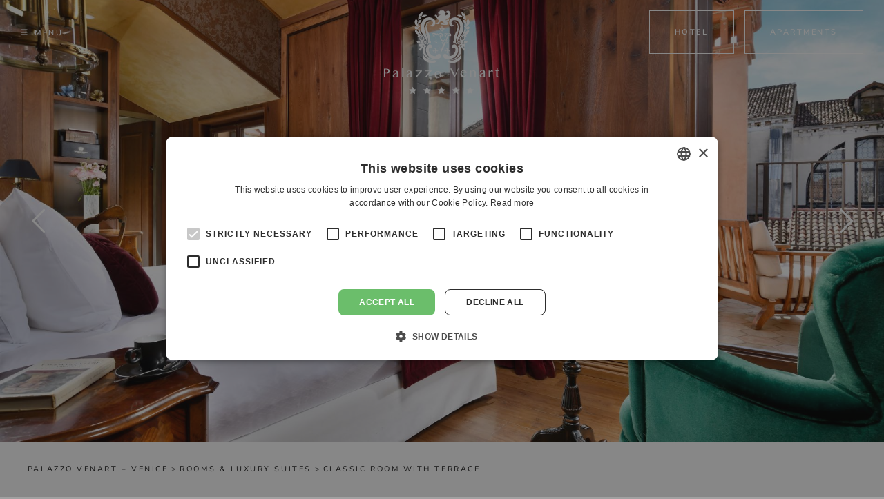

--- FILE ---
content_type: text/html; charset=UTF-8
request_url: https://www.ldchotelsitaly.com/en/palazzovenart-venice/rooms-suites/classic-rooms-with-terrace/
body_size: 111093
content:
<!DOCTYPE html>
<html class="avada-html-layout-wide avada-html-header-position-top avada-is-100-percent-template" lang="en-US" prefix="og: http://ogp.me/ns# fb: http://ogp.me/ns/fb#">
<head>
	<meta http-equiv="X-UA-Compatible" content="IE=edge" />
	<meta http-equiv="Content-Type" content="text/html; charset=utf-8"/>
	<meta name="viewport" content="width=device-width, initial-scale=1, maximum-scale=1" />
	<meta name='robots' content='index, follow, max-image-preview:large, max-snippet:-1, max-video-preview:-1' />
<link rel="alternate" href="https://www.ldchotelsitaly.com/it/palazzovenart-venezia/camere-suite/camere-classic-con-terrazza/" hreflang="it" />
<link rel="alternate" href="https://www.ldchotelsitaly.com/en/palazzovenart-venice/rooms-suites/classic-rooms-with-terrace/" hreflang="en" />
<link rel="alternate" href="https://www.ldchotelsitaly.com/fr/palazzovenart-venise/chambres-suites/chambres-classique-avec-terrasse/" hreflang="fr" />
<link rel="alternate" href="https://www.ldchotelsitaly.com/de/palazzovenart-venedig/zimmer-suiten/classic-zimmer-mit-terrasse/" hreflang="de" />
<link rel="alternate" href="https://www.ldchotelsitaly.com/ru/palazzovenart-venice/rooms-suites/classic-rooms-with-terrace/" hreflang="ru" />
<link rel="alternate" href="https://www.ldchotelsitaly.com/zh/palazzovenart-venice/rooms-suites/classic-rooms-with-terrace/" hreflang="zh" />

	<!-- This site is optimized with the Yoast SEO plugin v18.2 - https://yoast.com/wordpress/plugins/seo/ -->
	<title>Rooms with Terrace Venice - Palazzo Venart</title>
	<meta name="description" content="Book our rooms with terrace in Venice for an unprecedented experience high over the city&#039;s rooftops overlooking the water." />
	<link rel="canonical" href="https://www.ldchotelsitaly.com/en/palazzovenart-venice/rooms-suites/classic-rooms-with-terrace/" />
	<meta property="og:locale" content="en_US" />
	<meta property="og:locale:alternate" content="it_IT" />
	<meta property="og:locale:alternate" content="fr_FR" />
	<meta property="og:locale:alternate" content="de_DE" />
	<meta property="og:locale:alternate" content="ru_RU" />
	<meta property="og:locale:alternate" content="zh_CN" />
	<meta property="og:type" content="article" />
	<meta property="og:title" content="Rooms with Terrace Venice - Palazzo Venart" />
	<meta property="og:description" content="Book our rooms with terrace in Venice for an unprecedented experience high over the city&#039;s rooftops overlooking the water." />
	<meta property="og:url" content="https://www.ldchotelsitaly.com/en/palazzovenart-venice/rooms-suites/classic-rooms-with-terrace/" />
	<meta property="og:site_name" content="LDC Hotels Italy" />
	<meta property="article:modified_time" content="2023-05-27T17:06:17+00:00" />
	<meta name="twitter:card" content="summary_large_image" />
	<meta name="twitter:label1" content="Est. reading time" />
	<meta name="twitter:data1" content="16 minutes" />
	<script type="application/ld+json" class="yoast-schema-graph">{"@context":"https://schema.org","@graph":[{"@type":"WebSite","@id":"https://www.ldchotelsitaly.com/en/#website","url":"https://www.ldchotelsitaly.com/en/","name":"LDC Hotels Italy","description":"","potentialAction":[{"@type":"SearchAction","target":{"@type":"EntryPoint","urlTemplate":"https://www.ldchotelsitaly.com/en/?s={search_term_string}"},"query-input":"required name=search_term_string"}],"inLanguage":"en-US"},{"@type":"WebPage","@id":"https://www.ldchotelsitaly.com/en/palazzovenart-venice/rooms-suites/classic-rooms-with-terrace/#webpage","url":"https://www.ldchotelsitaly.com/en/palazzovenart-venice/rooms-suites/classic-rooms-with-terrace/","name":"Rooms with Terrace Venice - Palazzo Venart","isPartOf":{"@id":"https://www.ldchotelsitaly.com/en/#website"},"datePublished":"2022-11-04T16:11:29+00:00","dateModified":"2023-05-27T17:06:17+00:00","description":"Book our rooms with terrace in Venice for an unprecedented experience high over the city's rooftops overlooking the water.","breadcrumb":{"@id":"https://www.ldchotelsitaly.com/en/palazzovenart-venice/rooms-suites/classic-rooms-with-terrace/#breadcrumb"},"inLanguage":"en-US","potentialAction":[{"@type":"ReadAction","target":["https://www.ldchotelsitaly.com/en/palazzovenart-venice/rooms-suites/classic-rooms-with-terrace/"]}]},{"@type":"BreadcrumbList","@id":"https://www.ldchotelsitaly.com/en/palazzovenart-venice/rooms-suites/classic-rooms-with-terrace/#breadcrumb","itemListElement":[{"@type":"ListItem","position":1,"name":"Home","item":"https://www.ldchotelsitaly.com/en/"},{"@type":"ListItem","position":2,"name":"Palazzo Venart – Venice","item":"https://www.ldchotelsitaly.com/en/palazzovenart-venice/"},{"@type":"ListItem","position":3,"name":"Rooms &#038; Luxury suites","item":"https://www.ldchotelsitaly.com/en/palazzovenart-venice/rooms-suites/"},{"@type":"ListItem","position":4,"name":"Classic room with terrace"}]}]}</script>
	<!-- / Yoast SEO plugin. -->


<link rel="alternate" type="application/rss+xml" title="LDC Hotels Italy &raquo; Feed" href="https://www.ldchotelsitaly.com/en/feed/" />
<link rel="alternate" type="application/rss+xml" title="LDC Hotels Italy &raquo; Comments Feed" href="https://www.ldchotelsitaly.com/en/comments/feed/" />
					<link rel="shortcut icon" href="https://www.ldchotelsitaly.com/wp-content/uploads/2022/03/favicon-64x64-1.png" type="image/x-icon" />
		
					<!-- For iPhone -->
			<link rel="apple-touch-icon" href="https://www.ldchotelsitaly.com/wp-content/uploads/2022/03/favicon-120x120-1.png">
		
					<!-- For iPhone Retina display -->
			<link rel="apple-touch-icon" sizes="180x180" href="https://www.ldchotelsitaly.com/wp-content/uploads/2022/03/favicon-180x180-1.png">
		
					<!-- For iPad -->
			<link rel="apple-touch-icon" sizes="152x152" href="https://www.ldchotelsitaly.com/wp-content/uploads/2022/03/favicon-152x152-1.png">
		
					<!-- For iPad Retina display -->
			<link rel="apple-touch-icon" sizes="167x167" href="https://www.ldchotelsitaly.com/wp-content/uploads/2022/03/favicon-167x167-1.png">
		
		
		<meta property="og:title" content="Classic room with terrace"/>
		<meta property="og:type" content="article"/>
		<meta property="og:url" content="https://www.ldchotelsitaly.com/en/palazzovenart-venice/rooms-suites/classic-rooms-with-terrace/"/>
		<meta property="og:site_name" content="LDC Hotels Italy"/>
		<meta property="og:description" content="Classic Room
with terrace  

Classic room with a terrace offers guests the privilege of viewing the city from a totally new vantage point.
The charm of a Venice seen from above with its rich web of roofs, bell towers, towers and spires offers exclusive glimpses of the maze of lively and colourful"/>

									<meta property="og:image" content="https://www.ldchotelsitaly.com/wp-content/themes/Avada/assets/images/logo.png"/>
							<script type="text/javascript">
/* <![CDATA[ */
window._wpemojiSettings = {"baseUrl":"https:\/\/s.w.org\/images\/core\/emoji\/14.0.0\/72x72\/","ext":".png","svgUrl":"https:\/\/s.w.org\/images\/core\/emoji\/14.0.0\/svg\/","svgExt":".svg","source":{"concatemoji":"https:\/\/www.ldchotelsitaly.com\/wp-includes\/js\/wp-emoji-release.min.js?ver=6.4.7"}};
/*! This file is auto-generated */
!function(i,n){var o,s,e;function c(e){try{var t={supportTests:e,timestamp:(new Date).valueOf()};sessionStorage.setItem(o,JSON.stringify(t))}catch(e){}}function p(e,t,n){e.clearRect(0,0,e.canvas.width,e.canvas.height),e.fillText(t,0,0);var t=new Uint32Array(e.getImageData(0,0,e.canvas.width,e.canvas.height).data),r=(e.clearRect(0,0,e.canvas.width,e.canvas.height),e.fillText(n,0,0),new Uint32Array(e.getImageData(0,0,e.canvas.width,e.canvas.height).data));return t.every(function(e,t){return e===r[t]})}function u(e,t,n){switch(t){case"flag":return n(e,"\ud83c\udff3\ufe0f\u200d\u26a7\ufe0f","\ud83c\udff3\ufe0f\u200b\u26a7\ufe0f")?!1:!n(e,"\ud83c\uddfa\ud83c\uddf3","\ud83c\uddfa\u200b\ud83c\uddf3")&&!n(e,"\ud83c\udff4\udb40\udc67\udb40\udc62\udb40\udc65\udb40\udc6e\udb40\udc67\udb40\udc7f","\ud83c\udff4\u200b\udb40\udc67\u200b\udb40\udc62\u200b\udb40\udc65\u200b\udb40\udc6e\u200b\udb40\udc67\u200b\udb40\udc7f");case"emoji":return!n(e,"\ud83e\udef1\ud83c\udffb\u200d\ud83e\udef2\ud83c\udfff","\ud83e\udef1\ud83c\udffb\u200b\ud83e\udef2\ud83c\udfff")}return!1}function f(e,t,n){var r="undefined"!=typeof WorkerGlobalScope&&self instanceof WorkerGlobalScope?new OffscreenCanvas(300,150):i.createElement("canvas"),a=r.getContext("2d",{willReadFrequently:!0}),o=(a.textBaseline="top",a.font="600 32px Arial",{});return e.forEach(function(e){o[e]=t(a,e,n)}),o}function t(e){var t=i.createElement("script");t.src=e,t.defer=!0,i.head.appendChild(t)}"undefined"!=typeof Promise&&(o="wpEmojiSettingsSupports",s=["flag","emoji"],n.supports={everything:!0,everythingExceptFlag:!0},e=new Promise(function(e){i.addEventListener("DOMContentLoaded",e,{once:!0})}),new Promise(function(t){var n=function(){try{var e=JSON.parse(sessionStorage.getItem(o));if("object"==typeof e&&"number"==typeof e.timestamp&&(new Date).valueOf()<e.timestamp+604800&&"object"==typeof e.supportTests)return e.supportTests}catch(e){}return null}();if(!n){if("undefined"!=typeof Worker&&"undefined"!=typeof OffscreenCanvas&&"undefined"!=typeof URL&&URL.createObjectURL&&"undefined"!=typeof Blob)try{var e="postMessage("+f.toString()+"("+[JSON.stringify(s),u.toString(),p.toString()].join(",")+"));",r=new Blob([e],{type:"text/javascript"}),a=new Worker(URL.createObjectURL(r),{name:"wpTestEmojiSupports"});return void(a.onmessage=function(e){c(n=e.data),a.terminate(),t(n)})}catch(e){}c(n=f(s,u,p))}t(n)}).then(function(e){for(var t in e)n.supports[t]=e[t],n.supports.everything=n.supports.everything&&n.supports[t],"flag"!==t&&(n.supports.everythingExceptFlag=n.supports.everythingExceptFlag&&n.supports[t]);n.supports.everythingExceptFlag=n.supports.everythingExceptFlag&&!n.supports.flag,n.DOMReady=!1,n.readyCallback=function(){n.DOMReady=!0}}).then(function(){return e}).then(function(){var e;n.supports.everything||(n.readyCallback(),(e=n.source||{}).concatemoji?t(e.concatemoji):e.wpemoji&&e.twemoji&&(t(e.twemoji),t(e.wpemoji)))}))}((window,document),window._wpemojiSettings);
/* ]]> */
</script>
<style id='wp-emoji-styles-inline-css' type='text/css'>

	img.wp-smiley, img.emoji {
		display: inline !important;
		border: none !important;
		box-shadow: none !important;
		height: 1em !important;
		width: 1em !important;
		margin: 0 0.07em !important;
		vertical-align: -0.1em !important;
		background: none !important;
		padding: 0 !important;
	}
</style>
<link rel='stylesheet' id='wp-block-library-css' href='https://www.ldchotelsitaly.com/wp-includes/css/dist/block-library/style.min.css?ver=6.4.7' type='text/css' media='all' />
<style id='wp-block-library-theme-inline-css' type='text/css'>
.wp-block-audio figcaption{color:#555;font-size:13px;text-align:center}.is-dark-theme .wp-block-audio figcaption{color:hsla(0,0%,100%,.65)}.wp-block-audio{margin:0 0 1em}.wp-block-code{border:1px solid #ccc;border-radius:4px;font-family:Menlo,Consolas,monaco,monospace;padding:.8em 1em}.wp-block-embed figcaption{color:#555;font-size:13px;text-align:center}.is-dark-theme .wp-block-embed figcaption{color:hsla(0,0%,100%,.65)}.wp-block-embed{margin:0 0 1em}.blocks-gallery-caption{color:#555;font-size:13px;text-align:center}.is-dark-theme .blocks-gallery-caption{color:hsla(0,0%,100%,.65)}.wp-block-image figcaption{color:#555;font-size:13px;text-align:center}.is-dark-theme .wp-block-image figcaption{color:hsla(0,0%,100%,.65)}.wp-block-image{margin:0 0 1em}.wp-block-pullquote{border-bottom:4px solid;border-top:4px solid;color:currentColor;margin-bottom:1.75em}.wp-block-pullquote cite,.wp-block-pullquote footer,.wp-block-pullquote__citation{color:currentColor;font-size:.8125em;font-style:normal;text-transform:uppercase}.wp-block-quote{border-left:.25em solid;margin:0 0 1.75em;padding-left:1em}.wp-block-quote cite,.wp-block-quote footer{color:currentColor;font-size:.8125em;font-style:normal;position:relative}.wp-block-quote.has-text-align-right{border-left:none;border-right:.25em solid;padding-left:0;padding-right:1em}.wp-block-quote.has-text-align-center{border:none;padding-left:0}.wp-block-quote.is-large,.wp-block-quote.is-style-large,.wp-block-quote.is-style-plain{border:none}.wp-block-search .wp-block-search__label{font-weight:700}.wp-block-search__button{border:1px solid #ccc;padding:.375em .625em}:where(.wp-block-group.has-background){padding:1.25em 2.375em}.wp-block-separator.has-css-opacity{opacity:.4}.wp-block-separator{border:none;border-bottom:2px solid;margin-left:auto;margin-right:auto}.wp-block-separator.has-alpha-channel-opacity{opacity:1}.wp-block-separator:not(.is-style-wide):not(.is-style-dots){width:100px}.wp-block-separator.has-background:not(.is-style-dots){border-bottom:none;height:1px}.wp-block-separator.has-background:not(.is-style-wide):not(.is-style-dots){height:2px}.wp-block-table{margin:0 0 1em}.wp-block-table td,.wp-block-table th{word-break:normal}.wp-block-table figcaption{color:#555;font-size:13px;text-align:center}.is-dark-theme .wp-block-table figcaption{color:hsla(0,0%,100%,.65)}.wp-block-video figcaption{color:#555;font-size:13px;text-align:center}.is-dark-theme .wp-block-video figcaption{color:hsla(0,0%,100%,.65)}.wp-block-video{margin:0 0 1em}.wp-block-template-part.has-background{margin-bottom:0;margin-top:0;padding:1.25em 2.375em}
</style>
<style id='classic-theme-styles-inline-css' type='text/css'>
/*! This file is auto-generated */
.wp-block-button__link{color:#fff;background-color:#32373c;border-radius:9999px;box-shadow:none;text-decoration:none;padding:calc(.667em + 2px) calc(1.333em + 2px);font-size:1.125em}.wp-block-file__button{background:#32373c;color:#fff;text-decoration:none}
</style>
<style id='global-styles-inline-css' type='text/css'>
body{--wp--preset--color--black: #000000;--wp--preset--color--cyan-bluish-gray: #abb8c3;--wp--preset--color--white: #ffffff;--wp--preset--color--pale-pink: #f78da7;--wp--preset--color--vivid-red: #cf2e2e;--wp--preset--color--luminous-vivid-orange: #ff6900;--wp--preset--color--luminous-vivid-amber: #fcb900;--wp--preset--color--light-green-cyan: #7bdcb5;--wp--preset--color--vivid-green-cyan: #00d084;--wp--preset--color--pale-cyan-blue: #8ed1fc;--wp--preset--color--vivid-cyan-blue: #0693e3;--wp--preset--color--vivid-purple: #9b51e0;--wp--preset--gradient--vivid-cyan-blue-to-vivid-purple: linear-gradient(135deg,rgba(6,147,227,1) 0%,rgb(155,81,224) 100%);--wp--preset--gradient--light-green-cyan-to-vivid-green-cyan: linear-gradient(135deg,rgb(122,220,180) 0%,rgb(0,208,130) 100%);--wp--preset--gradient--luminous-vivid-amber-to-luminous-vivid-orange: linear-gradient(135deg,rgba(252,185,0,1) 0%,rgba(255,105,0,1) 100%);--wp--preset--gradient--luminous-vivid-orange-to-vivid-red: linear-gradient(135deg,rgba(255,105,0,1) 0%,rgb(207,46,46) 100%);--wp--preset--gradient--very-light-gray-to-cyan-bluish-gray: linear-gradient(135deg,rgb(238,238,238) 0%,rgb(169,184,195) 100%);--wp--preset--gradient--cool-to-warm-spectrum: linear-gradient(135deg,rgb(74,234,220) 0%,rgb(151,120,209) 20%,rgb(207,42,186) 40%,rgb(238,44,130) 60%,rgb(251,105,98) 80%,rgb(254,248,76) 100%);--wp--preset--gradient--blush-light-purple: linear-gradient(135deg,rgb(255,206,236) 0%,rgb(152,150,240) 100%);--wp--preset--gradient--blush-bordeaux: linear-gradient(135deg,rgb(254,205,165) 0%,rgb(254,45,45) 50%,rgb(107,0,62) 100%);--wp--preset--gradient--luminous-dusk: linear-gradient(135deg,rgb(255,203,112) 0%,rgb(199,81,192) 50%,rgb(65,88,208) 100%);--wp--preset--gradient--pale-ocean: linear-gradient(135deg,rgb(255,245,203) 0%,rgb(182,227,212) 50%,rgb(51,167,181) 100%);--wp--preset--gradient--electric-grass: linear-gradient(135deg,rgb(202,248,128) 0%,rgb(113,206,126) 100%);--wp--preset--gradient--midnight: linear-gradient(135deg,rgb(2,3,129) 0%,rgb(40,116,252) 100%);--wp--preset--font-size--small: 14.25px;--wp--preset--font-size--medium: 20px;--wp--preset--font-size--large: 28.5px;--wp--preset--font-size--x-large: 42px;--wp--preset--font-size--normal: 19px;--wp--preset--font-size--xlarge: 38px;--wp--preset--font-size--huge: 57px;--wp--preset--spacing--20: 0.44rem;--wp--preset--spacing--30: 0.67rem;--wp--preset--spacing--40: 1rem;--wp--preset--spacing--50: 1.5rem;--wp--preset--spacing--60: 2.25rem;--wp--preset--spacing--70: 3.38rem;--wp--preset--spacing--80: 5.06rem;--wp--preset--shadow--natural: 6px 6px 9px rgba(0, 0, 0, 0.2);--wp--preset--shadow--deep: 12px 12px 50px rgba(0, 0, 0, 0.4);--wp--preset--shadow--sharp: 6px 6px 0px rgba(0, 0, 0, 0.2);--wp--preset--shadow--outlined: 6px 6px 0px -3px rgba(255, 255, 255, 1), 6px 6px rgba(0, 0, 0, 1);--wp--preset--shadow--crisp: 6px 6px 0px rgba(0, 0, 0, 1);}:where(.is-layout-flex){gap: 0.5em;}:where(.is-layout-grid){gap: 0.5em;}body .is-layout-flow > .alignleft{float: left;margin-inline-start: 0;margin-inline-end: 2em;}body .is-layout-flow > .alignright{float: right;margin-inline-start: 2em;margin-inline-end: 0;}body .is-layout-flow > .aligncenter{margin-left: auto !important;margin-right: auto !important;}body .is-layout-constrained > .alignleft{float: left;margin-inline-start: 0;margin-inline-end: 2em;}body .is-layout-constrained > .alignright{float: right;margin-inline-start: 2em;margin-inline-end: 0;}body .is-layout-constrained > .aligncenter{margin-left: auto !important;margin-right: auto !important;}body .is-layout-constrained > :where(:not(.alignleft):not(.alignright):not(.alignfull)){max-width: var(--wp--style--global--content-size);margin-left: auto !important;margin-right: auto !important;}body .is-layout-constrained > .alignwide{max-width: var(--wp--style--global--wide-size);}body .is-layout-flex{display: flex;}body .is-layout-flex{flex-wrap: wrap;align-items: center;}body .is-layout-flex > *{margin: 0;}body .is-layout-grid{display: grid;}body .is-layout-grid > *{margin: 0;}:where(.wp-block-columns.is-layout-flex){gap: 2em;}:where(.wp-block-columns.is-layout-grid){gap: 2em;}:where(.wp-block-post-template.is-layout-flex){gap: 1.25em;}:where(.wp-block-post-template.is-layout-grid){gap: 1.25em;}.has-black-color{color: var(--wp--preset--color--black) !important;}.has-cyan-bluish-gray-color{color: var(--wp--preset--color--cyan-bluish-gray) !important;}.has-white-color{color: var(--wp--preset--color--white) !important;}.has-pale-pink-color{color: var(--wp--preset--color--pale-pink) !important;}.has-vivid-red-color{color: var(--wp--preset--color--vivid-red) !important;}.has-luminous-vivid-orange-color{color: var(--wp--preset--color--luminous-vivid-orange) !important;}.has-luminous-vivid-amber-color{color: var(--wp--preset--color--luminous-vivid-amber) !important;}.has-light-green-cyan-color{color: var(--wp--preset--color--light-green-cyan) !important;}.has-vivid-green-cyan-color{color: var(--wp--preset--color--vivid-green-cyan) !important;}.has-pale-cyan-blue-color{color: var(--wp--preset--color--pale-cyan-blue) !important;}.has-vivid-cyan-blue-color{color: var(--wp--preset--color--vivid-cyan-blue) !important;}.has-vivid-purple-color{color: var(--wp--preset--color--vivid-purple) !important;}.has-black-background-color{background-color: var(--wp--preset--color--black) !important;}.has-cyan-bluish-gray-background-color{background-color: var(--wp--preset--color--cyan-bluish-gray) !important;}.has-white-background-color{background-color: var(--wp--preset--color--white) !important;}.has-pale-pink-background-color{background-color: var(--wp--preset--color--pale-pink) !important;}.has-vivid-red-background-color{background-color: var(--wp--preset--color--vivid-red) !important;}.has-luminous-vivid-orange-background-color{background-color: var(--wp--preset--color--luminous-vivid-orange) !important;}.has-luminous-vivid-amber-background-color{background-color: var(--wp--preset--color--luminous-vivid-amber) !important;}.has-light-green-cyan-background-color{background-color: var(--wp--preset--color--light-green-cyan) !important;}.has-vivid-green-cyan-background-color{background-color: var(--wp--preset--color--vivid-green-cyan) !important;}.has-pale-cyan-blue-background-color{background-color: var(--wp--preset--color--pale-cyan-blue) !important;}.has-vivid-cyan-blue-background-color{background-color: var(--wp--preset--color--vivid-cyan-blue) !important;}.has-vivid-purple-background-color{background-color: var(--wp--preset--color--vivid-purple) !important;}.has-black-border-color{border-color: var(--wp--preset--color--black) !important;}.has-cyan-bluish-gray-border-color{border-color: var(--wp--preset--color--cyan-bluish-gray) !important;}.has-white-border-color{border-color: var(--wp--preset--color--white) !important;}.has-pale-pink-border-color{border-color: var(--wp--preset--color--pale-pink) !important;}.has-vivid-red-border-color{border-color: var(--wp--preset--color--vivid-red) !important;}.has-luminous-vivid-orange-border-color{border-color: var(--wp--preset--color--luminous-vivid-orange) !important;}.has-luminous-vivid-amber-border-color{border-color: var(--wp--preset--color--luminous-vivid-amber) !important;}.has-light-green-cyan-border-color{border-color: var(--wp--preset--color--light-green-cyan) !important;}.has-vivid-green-cyan-border-color{border-color: var(--wp--preset--color--vivid-green-cyan) !important;}.has-pale-cyan-blue-border-color{border-color: var(--wp--preset--color--pale-cyan-blue) !important;}.has-vivid-cyan-blue-border-color{border-color: var(--wp--preset--color--vivid-cyan-blue) !important;}.has-vivid-purple-border-color{border-color: var(--wp--preset--color--vivid-purple) !important;}.has-vivid-cyan-blue-to-vivid-purple-gradient-background{background: var(--wp--preset--gradient--vivid-cyan-blue-to-vivid-purple) !important;}.has-light-green-cyan-to-vivid-green-cyan-gradient-background{background: var(--wp--preset--gradient--light-green-cyan-to-vivid-green-cyan) !important;}.has-luminous-vivid-amber-to-luminous-vivid-orange-gradient-background{background: var(--wp--preset--gradient--luminous-vivid-amber-to-luminous-vivid-orange) !important;}.has-luminous-vivid-orange-to-vivid-red-gradient-background{background: var(--wp--preset--gradient--luminous-vivid-orange-to-vivid-red) !important;}.has-very-light-gray-to-cyan-bluish-gray-gradient-background{background: var(--wp--preset--gradient--very-light-gray-to-cyan-bluish-gray) !important;}.has-cool-to-warm-spectrum-gradient-background{background: var(--wp--preset--gradient--cool-to-warm-spectrum) !important;}.has-blush-light-purple-gradient-background{background: var(--wp--preset--gradient--blush-light-purple) !important;}.has-blush-bordeaux-gradient-background{background: var(--wp--preset--gradient--blush-bordeaux) !important;}.has-luminous-dusk-gradient-background{background: var(--wp--preset--gradient--luminous-dusk) !important;}.has-pale-ocean-gradient-background{background: var(--wp--preset--gradient--pale-ocean) !important;}.has-electric-grass-gradient-background{background: var(--wp--preset--gradient--electric-grass) !important;}.has-midnight-gradient-background{background: var(--wp--preset--gradient--midnight) !important;}.has-small-font-size{font-size: var(--wp--preset--font-size--small) !important;}.has-medium-font-size{font-size: var(--wp--preset--font-size--medium) !important;}.has-large-font-size{font-size: var(--wp--preset--font-size--large) !important;}.has-x-large-font-size{font-size: var(--wp--preset--font-size--x-large) !important;}
.wp-block-navigation a:where(:not(.wp-element-button)){color: inherit;}
:where(.wp-block-post-template.is-layout-flex){gap: 1.25em;}:where(.wp-block-post-template.is-layout-grid){gap: 1.25em;}
:where(.wp-block-columns.is-layout-flex){gap: 2em;}:where(.wp-block-columns.is-layout-grid){gap: 2em;}
.wp-block-pullquote{font-size: 1.5em;line-height: 1.6;}
</style>
<link rel='stylesheet' id='contact-form-7-css' href='https://www.ldchotelsitaly.com/wp-content/plugins/contact-form-7/includes/css/styles.css?ver=5.7.6' type='text/css' media='all' />
<link rel='stylesheet' id='fusion-dynamic-css-css' href='https://www.ldchotelsitaly.com/wp-content/uploads/fusion-styles/479298345cb261ee17e5851d61093d7c.min.css?ver=3.6' type='text/css' media='all' />
<script type="text/javascript" src="https://www.ldchotelsitaly.com/wp-includes/js/jquery/jquery.min.js?ver=3.7.1" id="jquery-core-js"></script>
<script type="text/javascript" src="https://www.ldchotelsitaly.com/wp-includes/js/jquery/jquery-migrate.min.js?ver=3.4.1" id="jquery-migrate-js"></script>
<link rel="https://api.w.org/" href="https://www.ldchotelsitaly.com/wp-json/" /><link rel="alternate" type="application/json" href="https://www.ldchotelsitaly.com/wp-json/wp/v2/pages/4414" /><link rel="EditURI" type="application/rsd+xml" title="RSD" href="https://www.ldchotelsitaly.com/xmlrpc.php?rsd" />
<meta name="generator" content="WordPress 6.4.7" />
<link rel='shortlink' href='https://www.ldchotelsitaly.com/?p=4414' />
<link rel="alternate" type="application/json+oembed" href="https://www.ldchotelsitaly.com/wp-json/oembed/1.0/embed?url=https%3A%2F%2Fwww.ldchotelsitaly.com%2Fen%2Fpalazzovenart-venice%2Frooms-suites%2Fclassic-rooms-with-terrace%2F" />
<link rel="alternate" type="text/xml+oembed" href="https://www.ldchotelsitaly.com/wp-json/oembed/1.0/embed?url=https%3A%2F%2Fwww.ldchotelsitaly.com%2Fen%2Fpalazzovenart-venice%2Frooms-suites%2Fclassic-rooms-with-terrace%2F&#038;format=xml" />
<link rel="preload" href="https://www.ldchotelsitaly.com/wp-content/themes/Avada/includes/lib/assets/fonts/icomoon/awb-icons.woff" as="font" type="font/woff" crossorigin><link rel="preload" href="//www.ldchotelsitaly.com/wp-content/themes/Avada/includes/lib/assets/fonts/fontawesome/webfonts/fa-brands-400.woff2" as="font" type="font/woff2" crossorigin><link rel="preload" href="//www.ldchotelsitaly.com/wp-content/themes/Avada/includes/lib/assets/fonts/fontawesome/webfonts/fa-regular-400.woff2" as="font" type="font/woff2" crossorigin><link rel="preload" href="//www.ldchotelsitaly.com/wp-content/themes/Avada/includes/lib/assets/fonts/fontawesome/webfonts/fa-solid-900.woff2" as="font" type="font/woff2" crossorigin><style type="text/css" id="css-fb-visibility">@media screen and (max-width: 640px){.fusion-no-small-visibility{display:none !important;}body:not(.fusion-builder-ui-wireframe) .sm-text-align-center{text-align:center !important;}body:not(.fusion-builder-ui-wireframe) .sm-text-align-left{text-align:left !important;}body:not(.fusion-builder-ui-wireframe) .sm-text-align-right{text-align:right !important;}body:not(.fusion-builder-ui-wireframe) .sm-flex-align-center{justify-content:center !important;}body:not(.fusion-builder-ui-wireframe) .sm-flex-align-flex-start{justify-content:flex-start !important;}body:not(.fusion-builder-ui-wireframe) .sm-flex-align-flex-end{justify-content:flex-end !important;}body:not(.fusion-builder-ui-wireframe) .sm-mx-auto{margin-left:auto !important;margin-right:auto !important;}body:not(.fusion-builder-ui-wireframe) .sm-ml-auto{margin-left:auto !important;}body:not(.fusion-builder-ui-wireframe) .sm-mr-auto{margin-right:auto !important;}body:not(.fusion-builder-ui-wireframe) .fusion-absolute-position-small{position:absolute;top:auto;width:100%;}}@media screen and (min-width: 641px) and (max-width: 1024px){.fusion-no-medium-visibility{display:none !important;}body:not(.fusion-builder-ui-wireframe) .md-text-align-center{text-align:center !important;}body:not(.fusion-builder-ui-wireframe) .md-text-align-left{text-align:left !important;}body:not(.fusion-builder-ui-wireframe) .md-text-align-right{text-align:right !important;}body:not(.fusion-builder-ui-wireframe) .md-flex-align-center{justify-content:center !important;}body:not(.fusion-builder-ui-wireframe) .md-flex-align-flex-start{justify-content:flex-start !important;}body:not(.fusion-builder-ui-wireframe) .md-flex-align-flex-end{justify-content:flex-end !important;}body:not(.fusion-builder-ui-wireframe) .md-mx-auto{margin-left:auto !important;margin-right:auto !important;}body:not(.fusion-builder-ui-wireframe) .md-ml-auto{margin-left:auto !important;}body:not(.fusion-builder-ui-wireframe) .md-mr-auto{margin-right:auto !important;}body:not(.fusion-builder-ui-wireframe) .fusion-absolute-position-medium{position:absolute;top:auto;width:100%;}}@media screen and (min-width: 1025px){.fusion-no-large-visibility{display:none !important;}body:not(.fusion-builder-ui-wireframe) .lg-text-align-center{text-align:center !important;}body:not(.fusion-builder-ui-wireframe) .lg-text-align-left{text-align:left !important;}body:not(.fusion-builder-ui-wireframe) .lg-text-align-right{text-align:right !important;}body:not(.fusion-builder-ui-wireframe) .lg-flex-align-center{justify-content:center !important;}body:not(.fusion-builder-ui-wireframe) .lg-flex-align-flex-start{justify-content:flex-start !important;}body:not(.fusion-builder-ui-wireframe) .lg-flex-align-flex-end{justify-content:flex-end !important;}body:not(.fusion-builder-ui-wireframe) .lg-mx-auto{margin-left:auto !important;margin-right:auto !important;}body:not(.fusion-builder-ui-wireframe) .lg-ml-auto{margin-left:auto !important;}body:not(.fusion-builder-ui-wireframe) .lg-mr-auto{margin-right:auto !important;}body:not(.fusion-builder-ui-wireframe) .fusion-absolute-position-large{position:absolute;top:auto;width:100%;}}</style><meta name="generator" content="Powered by Slider Revolution 6.5.14 - responsive, Mobile-Friendly Slider Plugin for WordPress with comfortable drag and drop interface." />
<script>function setREVStartSize(e){
			//window.requestAnimationFrame(function() {
				window.RSIW = window.RSIW===undefined ? window.innerWidth : window.RSIW;
				window.RSIH = window.RSIH===undefined ? window.innerHeight : window.RSIH;
				try {
					var pw = document.getElementById(e.c).parentNode.offsetWidth,
						newh;
					pw = pw===0 || isNaN(pw) ? window.RSIW : pw;
					e.tabw = e.tabw===undefined ? 0 : parseInt(e.tabw);
					e.thumbw = e.thumbw===undefined ? 0 : parseInt(e.thumbw);
					e.tabh = e.tabh===undefined ? 0 : parseInt(e.tabh);
					e.thumbh = e.thumbh===undefined ? 0 : parseInt(e.thumbh);
					e.tabhide = e.tabhide===undefined ? 0 : parseInt(e.tabhide);
					e.thumbhide = e.thumbhide===undefined ? 0 : parseInt(e.thumbhide);
					e.mh = e.mh===undefined || e.mh=="" || e.mh==="auto" ? 0 : parseInt(e.mh,0);
					if(e.layout==="fullscreen" || e.l==="fullscreen")
						newh = Math.max(e.mh,window.RSIH);
					else{
						e.gw = Array.isArray(e.gw) ? e.gw : [e.gw];
						for (var i in e.rl) if (e.gw[i]===undefined || e.gw[i]===0) e.gw[i] = e.gw[i-1];
						e.gh = e.el===undefined || e.el==="" || (Array.isArray(e.el) && e.el.length==0)? e.gh : e.el;
						e.gh = Array.isArray(e.gh) ? e.gh : [e.gh];
						for (var i in e.rl) if (e.gh[i]===undefined || e.gh[i]===0) e.gh[i] = e.gh[i-1];
											
						var nl = new Array(e.rl.length),
							ix = 0,
							sl;
						e.tabw = e.tabhide>=pw ? 0 : e.tabw;
						e.thumbw = e.thumbhide>=pw ? 0 : e.thumbw;
						e.tabh = e.tabhide>=pw ? 0 : e.tabh;
						e.thumbh = e.thumbhide>=pw ? 0 : e.thumbh;
						for (var i in e.rl) nl[i] = e.rl[i]<window.RSIW ? 0 : e.rl[i];
						sl = nl[0];
						for (var i in nl) if (sl>nl[i] && nl[i]>0) { sl = nl[i]; ix=i;}
						var m = pw>(e.gw[ix]+e.tabw+e.thumbw) ? 1 : (pw-(e.tabw+e.thumbw)) / (e.gw[ix]);
						newh =  (e.gh[ix] * m) + (e.tabh + e.thumbh);
					}
					var el = document.getElementById(e.c);
					if (el!==null && el) el.style.height = newh+"px";
					el = document.getElementById(e.c+"_wrapper");
					if (el!==null && el) {
						el.style.height = newh+"px";
						el.style.display = "block";
					}
				} catch(e){
					console.log("Failure at Presize of Slider:" + e)
				}
			//});
		  };</script>
		<script type="text/javascript">
			var doc = document.documentElement;
			doc.setAttribute( 'data-useragent', navigator.userAgent );
		</script>
		<style type="text/css" id="fusion-builder-template-header-css">@media only screen and (max-width: 640px) {
    .reserve-buttons > div { 
        justify-content: center !important;
    }
}</style><script>
    window.dataLayer = window.dataLayer || [];
    
    function gtag() {
        dataLayer.push(arguments);
    }

    gtag("consent", "default", {
        ad_storage: "denied",
        analytics_storage: "denied",
        ad_user_data: "denied",
        ad_personalization: "denied",
        wait_for_update: 500
    });

    gtag("set", "ads_data_redaction", true);
    gtag("set", "developer_id.dMmY1Mm", true);
</script>
<!-- Global site tag (gtag.js) - Google Analytics -->
<script>
  window.dataLayer = window.dataLayer || [];
  function gtag(){dataLayer.push(arguments);}
  gtag('js', new Date());

  gtag('config', 'G-87JSL4EZM7');
</script>
<script type="text/javascript" charset="UTF-8" src="//cdn.cookie-script.com/s/1e2c4cfc9d997c5586fc18168b0052e3.js"></script>
	<meta name="google-site-verification" content="uD_pY-E4SNqHbb0TzrXqzGTN9-GffeVPPta5DQayvp4" />
<meta name="facebook-domain-verification" content="9vf7sm6k6qp6dcivp0jhjnz8xsitfm" />
<!-- 
Start of global snippet: Please do not remove
Place this snippet between the <head> and </head> tags on every page of your site.
-->
<!-- Google tag (gtag.js) -->
<script async src="https://www.googletagmanager.com/gtag/js?id=DC-12979378"></script>
<script>
  window.dataLayer = window.dataLayer || [];
  function gtag(){dataLayer.push(arguments);}
  gtag('js', new Date());

  gtag('config', 'DC-12979378');
  gtag('config', 'AW-11094461566');

</script>
<!-- End of global snippet: Please do not remove --></head>

<body class="page-template page-template-100-width page-template-100-width-php page page-id-4414 page-child parent-pageid-4385 fusion-image-hovers fusion-pagination-sizing fusion-button_type-flat fusion-button_span-no fusion-button_gradient-linear avada-image-rollover-circle-yes avada-image-rollover-yes avada-image-rollover-direction-left fusion-body ltr fusion-sticky-header no-tablet-sticky-header no-mobile-sticky-header no-mobile-slidingbar no-mobile-totop fusion-disable-outline fusion-sub-menu-fade mobile-logo-pos-left layout-wide-mode avada-has-boxed-modal-shadow- layout-scroll-offset-full avada-has-zero-margin-offset-top fusion-top-header menu-text-align-center mobile-menu-design-classic fusion-show-pagination-text fusion-header-layout-v3 avada-responsive avada-footer-fx-none avada-menu-highlight-style-bar fusion-search-form-clean fusion-main-menu-search-overlay fusion-avatar-circle avada-dropdown-styles avada-blog-layout-large avada-blog-archive-layout-large avada-header-shadow-no avada-menu-icon-position-left avada-has-megamenu-shadow avada-has-mobile-menu-search avada-has-breadcrumb-mobile-hidden avada-has-titlebar-hide avada-header-border-color-full-transparent avada-has-pagination-width_height avada-flyout-menu-direction-fade avada-ec-views-v1" >
		<a class="skip-link screen-reader-text" href="#content">Skip to content</a>

	<div id="boxed-wrapper">
		<div class="fusion-sides-frame"></div>
		<div id="wrapper" class="fusion-wrapper">
			<div id="home" style="position:relative;top:-1px;"></div>
							<section class="fusion-tb-header"><div class="fusion-fullwidth fullwidth-box fusion-builder-row-1 fusion-flex-container hundred-percent-fullwidth non-hundred-percent-height-scrolling fusion-sticky-container fusion-absolute-container fusion-absolute-position-small fusion-absolute-position-medium fusion-absolute-position-large" style="background-color: rgba(255,255,255,0);background-position: center center;background-repeat: no-repeat;border-width: 0px 0px 0px 0px;border-color:var(--awb-color3);border-style:solid;" id="header_ldc" data-transition-offset="0" data-scroll-offset="0" data-sticky-small-visibility="1" data-sticky-medium-visibility="1" data-sticky-large-visibility="1" ><div class="fusion-builder-row fusion-row fusion-flex-align-items-flex-start" style="width:calc( 100% + 0px ) !important;max-width:calc( 100% + 0px ) !important;margin-left: calc(-0px / 2 );margin-right: calc(-0px / 2 );"><div class="fusion-layout-column fusion_builder_column fusion-builder-column-0 fusion_builder_column_1_3 1_3 fusion-flex-column"><div class="fusion-column-wrapper fusion-flex-justify-content-flex-start fusion-content-layout-column fusion-content-nowrap" style="background-position:left top;background-repeat:no-repeat;-webkit-background-size:cover;-moz-background-size:cover;-o-background-size:cover;background-size:cover;padding: 0px 0px 0px 0px;"><div class="wrap-mega-menu-ldc"><div class="btn-close-mega-menu-ldc" onclick="openMenu()"><svg width="24" height="24" xmlns="http://www.w3.org/2000/svg" fill-rule="evenodd" clip-rule="evenodd"><path d="M12 11.293l10.293-10.293.707.707-10.293 10.293 10.293 10.293-.707.707-10.293-10.293-10.293 10.293-.707-.707 10.293-10.293-10.293-10.293.707-.707 10.293 10.293z"/></svg></div><div class="box-mega-menu-ldc"><ul id="venart_sx" class="mega-menu-ldc venart_sx"><li class="voce-menu-ldc no-child"  onclick="openSubMenu(4492)"><a href="https://www.ldchotelsitaly.com/en/palazzovenart-venice/" >Homepage </a></li><li class="voce-menu-ldc no-child"  onclick="openSubMenu(4494)"><a href="javascript:void(0)" >Rooms & Luxury suites </a></li><li class="voce-menu-ldc child" data-parent="4494" ><a href="https://www.ldchotelsitaly.com/en/palazzovenart-venice/rooms-suites/classic-rooms/" >Classic room </a></li><li class="voce-menu-ldc child" data-parent="4494" ><a href="https://www.ldchotelsitaly.com/en/palazzovenart-venice/rooms-suites/classic-rooms-with-terrace/" >Classic room with terrace </a></li><li class="voce-menu-ldc child" data-parent="4494" ><a href="https://www.ldchotelsitaly.com/en/palazzovenart-venice/rooms-suites/prestige-rooms/" >Prestige Room </a></li><li class="voce-menu-ldc child" data-parent="4494" ><a href="https://www.ldchotelsitaly.com/en/palazzovenart-venice/rooms-suites/prestige-room-grand-canal/" >Prestige Room Grand Canal </a></li><li class="voce-menu-ldc child" data-parent="4494" ><a href="https://www.ldchotelsitaly.com/en/palazzovenart-venice/rooms-suites/deluxe-suites/" >Suite Deluxe </a></li><li class="voce-menu-ldc child" data-parent="4494" ><a href="https://www.ldchotelsitaly.com/en/palazzovenart-venice/rooms-suites/suite-deluxe-with-terrace/" >Suite Deluxe with Terrace </a></li><li class="voce-menu-ldc child" data-parent="4494" ><a href="https://www.ldchotelsitaly.com/en/palazzovenart-venice/rooms-suites/grand-canal-suite/" >Suite Grand Canal </a></li><li class="voce-menu-ldc child" data-parent="4494" ><a href="https://www.ldchotelsitaly.com/en/palazzovenart-venice/rooms-suites/luxury-suite-open-plan/" >Luxury Suite Open Plan </a></li><li class="voce-menu-ldc child" data-parent="4494" ><a href="https://www.ldchotelsitaly.com/en/palazzovenart-venice/rooms-suites/luxury-suite-grand-canal/" >Luxury Suite Grand Canal Open Plan </a></li><li class="voce-menu-ldc child" data-parent="4494" ><a href="https://www.ldchotelsitaly.com/en/empresstheodoraapartments-venice/" >Empress Theodora Apartments </a></li><li class="voce-menu-ldc no-child"  onclick="openSubMenu(4501)"><a href="javascript:void(0)" >Weddings and Events </a></li><li class="voce-menu-ldc child" data-parent="4501" ><a href="https://www.ldchotelsitaly.com/en/palazzovenart-venice/weddings-and-events/exclusive-use-hotel/" >Exclusive use hotel </a></li><li class="voce-menu-ldc child" data-parent="4501" ><a href="https://www.ldchotelsitaly.com/en/palazzovenart-venice/weddings-and-events/weddings-and-events/" >Weddings and events </a></li><li class="voce-menu-ldc no-child"  onclick="openSubMenu(4502)"><a href="https://www.ldchotelsitaly.com/en/palazzovenart-venice/restaurant-bar/" >Restaurant & Bar </a></li><li class="voce-menu-ldc no-child"  onclick="openSubMenu(4500)"><a href="https://www.ldchotelsitaly.com/en/palazzovenart-venice/palazzo-venart-history/" >History of Palazzo Venart </a></li><li class="voce-menu-ldc no-child"  onclick="openSubMenu(4499)"><a href="https://www.ldchotelsitaly.com/en/palazzovenart-venice/livin-venice/" >Livin’ Venice </a></li></ul><ul id="venart_dx" class="mega-menu-ldc venart_dx"><li class="voce-menu-ldc"><a href="https://www.ldchotelsitaly.com/en/palazzovenart-venice/offers/" >Offers</a></li><li class="voce-menu-ldc"><a href="https://shop.bookin1.com/property/ldcpit/vouchers/list" target="_blank">Gift voucher</a></li><li class="voce-menu-ldc"><a href="https://www.ldchotelsitaly.com/en/palazzovenart-venice/hotel-gallery/" >Photos &#038; videos</a></li><li class="voce-menu-ldc"><a href="https://www.ldchotelsitaly.com/en/palazzovenart-venice/palazzo-venart-live-tour/" >Live Tour</a></li><li class="voce-menu-ldc"><a href="https://www.lhw.com/leaders-club-hub?hotel=6895" target="_blank">Leaders Club</a></li><li class="voce-menu-ldc"><a href="https://www.ldchotelsitaly.com/en/palazzovenart-venice/hotel-location/" >Contacts &#038; Location</a></li><li class="voce-menu-ldc"><a href="https://www.ldchotelsitaly.com/en/palazzovenart-venice/press-and-media/" >Press</a></li></ul></div><div class="bottom-menu-ldc"><div class="voce-bottom-menu-ldc"><span>Member of</span><br><a href="https://www.ldchotelsitaly.com/en/" target="_blank">LDC HOTELS ITALY</a></div><div class="voce-bottom-menu-ldc"><span>Language</span><br><div class="current-lang" onclick="openLangList()">English <i class="fontawesome-icon fa-chevron-down fas"></i></div><div class="lang-list"><div class="drop-block lang"><a href="https://www.ldchotelsitaly.com/it/palazzovenart-venezia/camere-suite/camere-classic-con-terrazza/" class="drop-block__link">Italiano</a><a href="https://www.ldchotelsitaly.com/fr/palazzovenart-venise/chambres-suites/chambres-classique-avec-terrasse/" class="drop-block__link">Français</a><a href="https://www.ldchotelsitaly.com/de/palazzovenart-venedig/zimmer-suiten/classic-zimmer-mit-terrasse/" class="drop-block__link">Deutsch</a><a href="https://www.ldchotelsitaly.com/ru/palazzovenart-venice/rooms-suites/classic-rooms-with-terrace/" class="drop-block__link">Русский</a><a href="https://www.ldchotelsitaly.com/zh/palazzovenart-venice/rooms-suites/classic-rooms-with-terrace/" class="drop-block__link">中文</a></div></div></div></div></div>
<div class="btn-mega-menu-ldc" onclick="openMenu()"><i class="fa-bars fas button-icon-left"></i>MENU</div>

<style>
	@keyframes fade-in {
		0% {
			opacity: 0;
		}
		25% {
			opacity: 0;
		}
		100% {
			opacity: 1;
		}
	}
	@keyframes fade-out {
		0% {
			opacity: 1;
		}
		25% {
			opacity: 1;
		}
		100% {
			opacity: 0;
		}
	}
	@keyframes slide-in {
		0% {
			opacity: 0;
			transform: translateX(-100%);
			
		}
		25% {
			opacity: 0;
			transform: translateX(-100%);
		}
		100% {
			opacity: 1;
			transform: translateX(0);
		}
	}
	
	#header_ldc.fusion-sticky-transition .btn-mega-menu-ldc { color:#1a1a1a; }
	#header_ldc.fusion-sticky-transition .btn-calendar span { color: #1a1a1a; }
	
	.wrap-mega-menu-ldc {
		background: #fff;
		width: 720px;
		height: 100%;
		position: fixed;
		top: 0;
		left: 0;
		margin: 0;
		padding: 40px;
		transform: translateX(-100%);
		transition: transform .4s, box-shadow .2s;
		z-index: 100;
	}
	.wrap-mega-menu-ldc.open {
		transform: translateX(0);
		box-shadow: 2px 2px 6px rgba(0, 0, 0, 0.25);
	}
	.mega-menu-ldc.venart_sx {
		padding-right: 40px;
	}
	.mega-menu-ldc.venart_dx {
	  	padding-left: 40px;
	  	border-left: 1px solid #DDDDDD;
	}
	.box-mega-menu-ldc {
  		display: flex;
	}
	.mega-menu-ldc {
		float: left;
		width: 50%;
		padding: 0;
		list-style-type: none;
	}
	.mega-menu-ldc li a {
		font-size: 11px;
	  	font-family: "Nunito Sans";
	  	font-weight: 300;
		color: #252525;
	  	letter-spacing: 2px;
		text-transform: uppercase;
		transition: font-weight .3s;
	}
	.mega-menu-ldc li i {
	  font-size: 11px;
	  color: #737373;
	  display: inline-block;
	  float: none;
		transition: color .3s;
	}
	.voce-menu-ldc:not(.child) {
		margin: 20px 0;
	}
	.voce-menu-ldc:hover a, .mega-menu-ldc li:hover a  {
		color: #020202;
		font-weight: 600;
	}
	.voce-menu-ldc.child {
		display: none;
		border-left: 1px solid #DDD;
		line-height: 14px;
		margin: 0 0 0 15px;
		padding: 0 0 10px 15px;
		animation-name: slide-in;
		animation-duration: 0.4s;
	}
	.voce-menu-ldc.child.visible {
		display: block;
	}
	
	.venart_sx .voce-menu-ldc:nth-child(12) {
  		padding-top: 40px;
	}
	
	.venart_sx .voce-menu-ldc:not(.child):last-child {
		margin-bottom: 0;
	}
	
	.venart_dx .voce-menu-ldc:not(.child):first-child a {
		background: #4A4949;
		border-radius: 12px;
		padding: 7px 60px 7px 8px;
		color: #FFF;
	}
	
	.bottom-menu-ldc {
		float: left;
		width: 100%;
	}
	.btn-mega-menu-ldc {
	  	font-size: 11px;
	  	font-family: "Nunito Sans";
	  	font-weight: 600;
	  	color: var(--awb-color2);
	  	letter-spacing: 2.54px;
		cursor: pointer;
		transition: color .3s;
		padding-top: 24px;
		
	}
	.no_hero .btn-mega-menu-ldc {
		color: var(--awb-color8);
	}
	.btn-mega-menu-ldc.open {
		color: var(--awb-color8);
	}
	.voce-bottom-menu-ldc {
		float: left;
		width: 50%;
		font-size: 11px;
	  	font-family: "Nunito Sans";
	  	font-weight: 300;
		color: #252525;
	  	letter-spacing: 2px;
	}
	.voce-bottom-menu-ldc span {
		font-size: 9px;
		color: rgba(37, 37, 37, 0.4); 
	}
	.current-lang { cursor:pointer; }
	.current-lang i {
	  font-size: 11px;
	  color: #737373;
	  display: inline-block;
	  float: none;
		transition: color .3s;
	}
	.current-lang:hover i { color:#000; }
	.current-lang,
	.drop-block.lang {
		text-transform: uppercase;
	}
	.drop-block.lang a { float:left; width:auto; clear: both; }
	
	.lang-list { display:none; margin-top:8px; }
	
	#sliders-container, #main, .fusion-tb-footer { transition: transform 1s;}
	body.blurred #sliders-container,
	body.blurred #main,
	body.blurred .fusion-tb-footer {
		filter: brightness(60%) blur(5px);
		transform: translateX(200px);
	}
	.btn-close-mega-menu-ldc { cursor:pointer; }
	@media (max-width:800px) {
		.wrap-mega-menu-ldc { width:100%; overflow-y:auto; }
		.box-mega-menu-ldc { display:block; }
		.mega-menu-ldc { width:100%; }
		.mega-menu-ldc.venart_dx { border:none; padding-left:0; }
		.voce-menu-ldc:not(.child) { margin:10px 0; }
	}
</style>

<script>
	function openMenu() {
		if (jQuery('.wrap-calendar-ldc.open').length) {
			jQuery(".wrap-calendar-ldc").removeClass("open");
			jQuery("body").removeClass("blurred-alt");
		}
		if (jQuery('.wrap-mega-menu-ldc.open').length) {
			jQuery('.wrap-mega-menu-ldc').removeClass('open');
			jQuery('body').removeClass('blurred');
		} else {
			jQuery('.wrap-mega-menu-ldc').addClass('open');
			jQuery('body').addClass('blurred');
		}
	}
	function openSubMenu(parent) {
		if (jQuery(".voce-menu-ldc.visible[data-parent="+parent+"]").length > 0) {
			jQuery(".voce-menu-ldc[data-parent="+parent+"]").stop(true, true).removeClass("visible");
		} else {
			jQuery(".voce-menu-ldc").removeClass("visible");
			jQuery(".voce-menu-ldc[data-parent="+parent+"]").stop(true, true).addClass("visible");
		}
		
	}
	function closeSubMenu(parent) {
		jQuery(".voce-menu-ldc[data-parent="+parent+"]").removeClass("visible");
	}
	function openLangList() {
		if (jQuery(".lang-list").css("display")=="block") {
			jQuery(".lang-list").slideUp(300);
		} else {
			jQuery(".lang-list").slideDown(300);
		}
	}
</script><style>
#header_venart.fusion-sticky-container #logo_portinari svg {
    transition: height .3s, box-shadow .6s;
}
#header_venart.fusion-sticky-transition { box-shadow: 0px 3px 6px rgba(0,0,0,0.25); }
#header_venart.fusion-sticky-transition #logo_portinari svg { height: 80px; }
#header_venart.fusion-sticky-transition #logo_portinari svg g { fill: #1a1a1a; }

#header_venart.fusion-sticky-transition .btn-mega-menu-ldc { color:#1a1a1a; }

#header_venart.fusion-sticky-transition .btn-calendar { border: 1px solid #1a1a1a; }
#header_venart.fusion-sticky-transition .btn-calendar span { color: #1a1a1a; }

@media (max-width:640px) {
    #header_venart.fusion-sticky-container #logo_portinari svg {
        height: 80px;
    }
    #header_venart .btn-calendar {
        padding: 12px 18px;
        margin-top: 12px;
    }
}
</style></div><style type="text/css">.fusion-body .fusion-builder-column-0{width:33.333333333333% !important;margin-top : 0px;margin-bottom : 0px;}.fusion-builder-column-0 > .fusion-column-wrapper {padding-top : 0px !important;padding-right : 0px !important;margin-right : 0;padding-bottom : 0px !important;padding-left : 0px !important;margin-left : 0;}@media only screen and (max-width:1024px) {.fusion-body .fusion-builder-column-0{width:33.333333333333% !important;order : 0;}.fusion-builder-column-0 > .fusion-column-wrapper {margin-right : 0;margin-left : 0;}}@media only screen and (max-width:640px) {.fusion-body .fusion-builder-column-0{width:33.333333333333% !important;order : 0;}.fusion-builder-column-0 > .fusion-column-wrapper {margin-right : 0;margin-left : 0;}}</style></div><div class="fusion-layout-column fusion_builder_column fusion-builder-column-1 fusion_builder_column_1_3 1_3 fusion-flex-column fusion-column-inner-bg-wrapper" id="logo_ldc"><div class="fusion-column-wrapper fusion-flex-justify-content-flex-start fusion-content-layout-column fusion-content-nowrap" style="padding: 0px 0px 0px 0px;"><center>
<svg version="1.1" id="Layer_1" xmlns="http://www.w3.org/2000/svg" xmlns:xlink="http://www.w3.org/1999/xlink" x="0px" y="0px"
	 width="167px" height="122px" viewBox="0 0 167 122" enable-background="new 0 0 167 122" xml:space="preserve">
<g>
	<polygon fill="#ffffff" points="41.564,110.539 43.287,114.098 47.189,114.671 44.433,117.425 45.007,121.214 41.564,119.378 
		38.121,121.214 38.81,117.425 35.939,114.671 39.843,114.098 	"/>
	<polygon fill="#ffffff" points="62.338,110.539 64.061,114.098 67.963,114.671 65.208,117.425 65.898,121.214 62.338,119.378 
		58.895,121.214 59.584,117.425 56.714,114.671 60.618,114.098 	"/>
	<polygon fill="#ffffff" points="83.113,110.539 84.95,114.098 88.737,114.671 85.983,117.425 86.673,121.214 83.113,119.378 
		79.67,121.214 80.359,117.425 77.604,114.671 81.393,114.098 	"/>
	<polygon fill="#ffffff" points="104.003,110.539 105.725,114.098 109.628,114.671 106.757,117.425 107.446,121.214 
		104.003,119.378 100.444,121.214 101.134,117.425 98.379,114.671 102.166,114.098 	"/>
	<polygon fill="#ffffff" points="124.778,110.539 126.499,114.098 130.401,114.671 127.533,117.425 128.222,121.214 
		124.778,119.378 121.221,121.214 121.907,117.425 119.153,114.671 123.057,114.098 	"/>
</g>
<g>
	<path fill="#ffffff" d="M83.343,59.808c0.114,0,0.344-0.23,0.573-0.803c0.69-1.262,1.493-3.213,2.526-5.624
		c1.032-2.64,1.95-4.477,2.523-5.623c0.117,0,0.344,0.114,0.689,0.344c0.231,0.114,0.573,0.23,1.149,0.23
		c0.688,0,1.263-0.23,1.836-0.803c0.459-0.574,0.688-1.147,0.688-1.837c0-0.344-0.229-0.917-0.688-1.492s-0.917-0.917-1.263-0.917
		c-0.345,0-0.573,0-0.573-0.116c0.459-1.147,0.918-2.41,1.491-3.671c0.804-1.952,1.491-2.985,1.836-2.985
		c-0.114,0,0.114,0.115,0.576,0.459c0.457,0.345,0.803,0.459,1.376,0.459c0.343,0,0.574-0.23,0.916-0.573
		c0.231-0.345,0.459-0.689,0.459-1.034c0-0.689-0.229-1.264-0.803-1.836c-0.574-0.573-1.148-0.804-1.837-0.804
		c-0.23,0-0.459,0.114-0.918,0.23c-0.459,0.23-0.689,0.23-0.918,0.23c-0.115,0-0.231-0.115-0.459-0.23
		c-0.229-0.23-0.459-0.23-0.459-0.23c-0.115,0-0.229,0.114-0.573,0.23c-0.229,0.23-0.459,0.23-0.459,0.23s-0.115-0.115-0.573-0.23
		c-0.459-0.23-0.918-0.23-1.377-0.23c-0.69,0-1.264,0.23-1.723,0.573c-0.459,0.459-0.689,0.918-0.689,1.607
		c0,0.573,0.23,1.033,0.575,1.492c0.458,0.459,0.917,0.688,1.376,0.688c-0.115,0,0,0,0.344-0.114c0.229,0,0.343,0,0.343,0.114
		c-0.229,0.689-0.688,1.723-1.262,3.099c-0.688,1.721-1.147,2.524-1.377,2.524c-0.116,0-0.344-0.114-0.575-0.23
		c-0.345-0.114-0.573-0.23-0.573-0.23c-0.459,0-0.804,0.114-1.148,0.458c-0.229,0-0.688-0.917-1.376-2.868
		c-0.803-1.837-1.148-2.985-1.148-3.443c0-0.115,0-0.23,0.115-0.345c0.688,0.804,1.377,1.148,2.067,1.148
		c1.032,0,1.605-0.459,1.605-1.493c0-0.803-0.345-1.606-1.147-2.295c-0.803-0.689-1.606-1.148-2.41-1.148s-1.492,0.23-2.18,0.803
		c-0.687,0.573-1.033,0.804-0.917,0.804c-0.115,0-0.459-0.23-0.919-0.573c-0.573-0.344-0.917-0.573-0.917-0.573
		c-0.23,0-0.344,0.114-0.459,0.459c-0.114,0.344-0.23,0.458-0.459,0.458c-1.721-0.917-3.099-1.376-3.902-1.376
		c-0.804,0-1.377,0.23-1.952,0.459c-0.688,0.344-0.919,0.917-0.919,1.721c0,0.575,0.23,1.148,0.575,1.723
		c0.459,0.573,0.918,0.803,1.492,0.803c0.575,0,1.034-0.115,1.148-0.344c0.23-0.459,0.459-0.803,0.573-0.918l2.984,7.117
		c-0.573,0.23-1.148,0.459-1.607,0.459c-0.23,0.114-0.458,0.345-0.688,0.804c-0.23,0.458-0.344,0.803-0.344,1.033
		c0,0.459,0.229,0.918,0.574,1.493c0.458,0.574,0.803,0.803,1.262,0.803c0.345,0,0.689-0.114,1.034-0.46
		c0.23-0.23,0.459-0.573,0.689-0.803c1.034,2.296,2.181,4.592,3.213,7.001C81.851,57.971,82.884,59.808,83.343,59.808
		 M80.932,55.101c-0.459-0.917-0.917-2.065-1.606-3.673c-0.459-1.148-1.034-2.295-1.493-3.558c-0.803-1.493-1.721-2.296-2.524-2.296
		c-0.23,0-0.459,0.115-0.689,0.23c-0.23,0.116-0.344,0.345-0.344,0.459c0,0.114,0.114,0.23,0.23,0.23c0,0,0.114,0,0.23-0.115
		c0.115-0.114,0.114-0.114,0.23-0.114c0.23,0,0.344,0.114,0.344,0.459c0,0.458-0.23,0.688-0.573,0.688
		c-0.23,0-0.459-0.114-0.689-0.344c-0.23-0.23-0.344-0.459-0.344-0.803c0-0.459,0.23-0.803,0.574-1.034
		c0.345-0.23,0.803-0.459,1.147-0.459c0,0,0.23,0,0.459,0.115c0.23,0,0.345,0,0.459,0c0.114,0,0.114-0.23,0.114-0.344
		c0-0.23-0.344-1.262-1.147-3.099c-0.917-2.18-1.376-3.329-1.606-3.673c-0.917-1.837-1.607-2.754-2.18-2.754
		c-0.23,0-0.573,0.114-0.803,0.23c-0.344,0.114-0.459,0.344-0.459,0.573c0,0,0,0.114,0.115,0.344c0.114,0,0.344,0,0.458-0.114
		c0.115-0.115,0.23-0.115,0.23-0.115c0.23,0,0.344,0.115,0.344,0.459c0,0.459-0.229,0.573-0.688,0.573
		c-0.344,0-0.573-0.114-0.803-0.345c-0.23-0.23-0.46-0.459-0.46-0.689c0-1.147,0.803-1.722,2.296-1.722
		c0.803,0,1.721,0.23,2.41,0.804c0.803,0.573,1.376,1.147,1.836,1.951c0.23,0,0.23-0.344,0.345-1.147
		c0-0.803,0.23-1.148,0.573-1.148c0.23,0,0.459,0.345,1.034,1.033c0.46,0.689,0.803,1.033,0.803,1.033
		c0.114-0.688,0.459-1.376,1.034-1.951c0.573-0.575,1.147-0.803,1.951-0.803c0.573,0,1.147,0.114,1.607,0.459
		c0.573,0.344,0.918,0.803,0.918,1.263c0,0.345-0.115,0.574-0.345,0.803c-0.228,0.23-0.573,0.345-0.803,0.345
		c-0.115,0-0.344-0.115-0.573-0.23c-0.23-0.115-0.344-0.23-0.344-0.344c0-0.115,0-0.23,0.114-0.459
		c0.116-0.115,0.23-0.23,0.345-0.23c0,0,0.229,0.114,0.575,0.344c0.114,0,0.229-0.114,0.229-0.23c0-0.573-0.344-0.803-1.148-0.803
		c-1.147,0-1.721,0.803-1.721,2.41c0,1.034,0.459,2.64,1.376,4.706c1.033,2.295,1.951,3.443,2.869,3.443
		c0.344,0,0.689-0.23,0.917-0.689c0-0.114-0.114-0.114-0.229-0.114c-0.115,0-0.115,0-0.23,0.114c-0.114,0-0.229,0.115-0.229,0.115
		c-0.232,0-0.459-0.115-0.459-0.459s0.229-0.573,0.688-0.573c0.574,0,0.803,0.344,0.803,1.148c0,0.803-0.458,1.262-1.49,1.262
		c0,0-0.117,0-0.345,0c-0.229,0-0.345,0-0.459,0c-0.115,0-0.23,0.114-0.23,0.23c0,0.23,0.115,0.688,0.459,1.378
		c0.343,0.689,0.575,1.033,0.689,1.033c0.345,0,1.032-1.376,2.181-4.017c0.573-1.376,1.147-2.754,1.722-4.132
		c0.919-2.181,1.378-3.443,1.378-3.788c0-1.148-0.576-1.837-1.608-1.837c-0.459,0-0.804,0.23-1.032,0.689
		c0.114,0.114,0.229,0.23,0.229,0.23s0.115,0,0.229-0.115c0.114-0.114,0.231-0.114,0.231-0.114c0.23,0,0.342,0.114,0.342,0.459
		c0,0.344-0.229,0.458-0.688,0.458c-0.23,0-0.574-0.114-0.689-0.23c-0.114-0.573-0.229-0.803-0.229-1.033
		c0-0.459,0.229-0.803,0.573-1.148c0.459-0.23,0.918-0.459,1.376-0.459c0.803,0,1.491,0.459,2.067,1.378
		c0.229-0.115,0.344-0.345,0.459-0.803c0.114-0.345,0.229-0.573,0.459-0.573c0.229,0,0.344,0.229,0.344,0.688
		c0,0.46,0.114,0.689,0.229,0.689c0,0,0.114-0.23,0.573-0.689c0.459-0.459,0.917-0.688,1.492-0.688c0.345,0,0.688,0.114,1.032,0.344
		c0.459,0.23,0.689,0.459,0.689,0.804c0,0.23-0.116,0.459-0.342,0.689c-0.232,0.229-0.459,0.344-0.691,0.344
		c-0.459,0-0.573-0.115-0.573-0.459c0-0.23,0.229-0.46,0.688-0.46c0.117,0,0.23,0,0.23-0.114c0-0.23-0.23-0.46-0.689-0.46
		c-1.722,0-3.442,2.41-4.937,7.346c-0.344,1.262-0.573,1.951-0.573,2.181c0,1.147,0.459,1.721,1.376,1.721
		c0.691,0,0.918-0.344,0.918-1.033v-0.344c-0.114-0.114-0.229-0.23-0.459-0.23c-0.114,0-0.343,0-0.459,0.115l0.345,0.458v0.345
		c-0.114,0-0.114,0.114-0.229,0.114c-0.345,0-0.46-0.23-0.46-0.689c0-0.573,0.23-0.917,0.689-0.917c0.345,0,0.69,0.114,0.918,0.459
		c0.229,0.344,0.346,0.688,0.346,1.034c0,1.033-0.691,1.492-1.953,1.492c-0.573,0-1.032-0.23-1.491-0.573s-0.688-0.573-0.573-0.573
		c-0.115,0-0.23,0.23-0.574,0.689c-0.803,1.492-1.723,3.443-2.641,5.738c-1.492,3.672-2.295,5.624-2.41,5.854
		C82.54,58.202,81.851,57.168,80.932,55.101"/>
	<path fill="#ffffff" d="M95.281,58.085c-0.231,0-0.344,0.115-0.344,0.23h-0.116l-0.343-0.344c0.229,0,0.343-0.23,0.343-0.459
		s-0.23-0.458-0.459-0.458c-0.228,0-0.459,0.229-0.459,0.458c0,0.115,0.116,0.23,0.231,0.344c-0.346,0.115-1.265,0.345-2.067,0.23
		l0,0c0,0,0-1.607,0.23-2.181c0.114,0.116,0.231,0.23,0.346,0.23c0.228,0,0.459-0.23,0.459-0.46c0-0.23-0.232-0.458-0.459-0.458
		c-0.232,0-0.459,0.23-0.459,0.458l-0.232-0.458l0,0c0.115-0.115,0.232-0.23,0.232-0.459c0-0.229-0.232-0.459-0.46-0.459
		c-0.23,0-0.459,0.23-0.459,0.459c0,0.229,0.114,0.344,0.229,0.344v0.115l-0.342,0.344c0-0.23-0.231-0.344-0.46-0.344
		c-0.228,0-0.46,0.23-0.46,0.458s0.232,0.46,0.46,0.46c0.114,0,0.231-0.114,0.343-0.23c0.117,0.344,0.345,1.264,0.345,2.067l0,0
		c0,0-1.607,0-2.181-0.23c0.114-0.114,0.23-0.23,0.23-0.345c0-0.23-0.23-0.459-0.459-0.459c-0.229,0-0.459,0.23-0.459,0.459
		c0,0.229,0.229,0.458,0.459,0.458l0,0l-0.459,0.345c-0.116-0.115-0.23-0.345-0.459-0.345s-0.459,0.23-0.459,0.459
		c0,0.229,0.23,0.459,0.459,0.459s0.343-0.114,0.343-0.23h0.116l0.343,0.23c-0.229,0-0.343,0.23-0.343,0.459
		c0,0.228,0.229,0.458,0.459,0.458c0.229,0,0.459-0.23,0.459-0.458c0-0.115-0.116-0.23-0.23-0.345
		c0.345-0.114,1.263-0.344,2.066-0.344l0,0c0,0,0,1.607-0.23,2.181c-0.115-0.115-0.229-0.23-0.344-0.23
		c-0.229,0-0.46,0.23-0.46,0.459s0.23,0.458,0.46,0.458c0.229,0,0.458-0.229,0.458-0.458l0,0l0.345,0.458
		c-0.115,0.114-0.345,0.23-0.345,0.458c0,0.229,0.23,0.459,0.459,0.459c0.229,0,0.459-0.229,0.459-0.459
		c0-0.114-0.115-0.344-0.229-0.344v-0.114l0.229-0.229c0,0.229,0.23,0.343,0.459,0.343s0.459-0.229,0.459-0.459
		c0-0.228-0.23-0.458-0.459-0.458c-0.115,0-0.229,0.116-0.342,0.116c-0.117-0.345-0.346-1.264-0.232-2.067l0,0
		c0,0,1.607,0,2.183,0.23c-0.115,0.115-0.231,0.23-0.231,0.345c0,0.229,0.231,0.458,0.459,0.458c0.229,0,0.459-0.23,0.459-0.458
		c0-0.229-0.23-0.459-0.459-0.459l0,0l0.459-0.115l0,0c0.116,0.115,0.23,0.23,0.46,0.23s0.459-0.23,0.459-0.458
		C95.74,58.315,95.509,58.085,95.281,58.085"/>
	<path fill="#ffffff" d="M78.293,58.085c-0.23,0-0.345,0.115-0.46,0.23h-0.114l-0.344-0.344c0.23,0,0.344-0.23,0.344-0.459
		s-0.23-0.458-0.459-0.458s-0.458,0.229-0.458,0.458c0,0.115,0.114,0.23,0.229,0.344c-0.344,0.115-1.262,0.345-2.065,0.23l0,0
		c0,0,0-1.607,0.23-2.181c0.114,0.116,0.229,0.23,0.344,0.23c0.23,0,0.459-0.23,0.459-0.46c0-0.23-0.23-0.458-0.459-0.458
		c-0.229,0-0.459,0.23-0.459,0.458l-0.23-0.458l0,0c0.115-0.115,0.23-0.23,0.23-0.459c0-0.229-0.23-0.459-0.458-0.459
		s-0.459,0.23-0.459,0.459c0,0.229,0.114,0.344,0.23,0.344v0.115l-0.349,0.344c0-0.23-0.23-0.344-0.458-0.344
		c-0.229,0-0.459,0.229-0.459,0.458c0,0.229,0.23,0.46,0.459,0.46c0.114,0,0.229-0.114,0.344-0.23
		c0.114,0.344,0.344,1.264,0.23,2.067l0,0c0,0-1.606,0-2.181-0.23c0.114-0.114,0.23-0.23,0.23-0.345c0-0.23-0.23-0.459-0.458-0.459
		c-0.229,0-0.459,0.23-0.459,0.459c0,0.229,0.23,0.458,0.459,0.458l0,0l-0.459,0.345c-0.115-0.115-0.23-0.345-0.459-0.345
		c-0.229,0-0.458,0.23-0.458,0.459c0,0.229,0.229,0.459,0.458,0.459c0.229,0,0.345-0.114,0.345-0.23h0.115l0.344,0.23
		c-0.23,0-0.344,0.23-0.344,0.459c0,0.228,0.23,0.458,0.459,0.458c0.229,0,0.458-0.23,0.458-0.458c0-0.115-0.114-0.23-0.23-0.345
		c0.345-0.114,1.262-0.344,2.065-0.344l0,0c0,0,0,1.607-0.23,2.181c-0.114-0.115-0.23-0.23-0.344-0.23
		c-0.23,0-0.459,0.23-0.459,0.459s0.23,0.458,0.459,0.458c0.229,0,0.459-0.229,0.459-0.458l0,0l0.345,0.458
		c-0.114,0.114-0.345,0.23-0.345,0.458c0,0.229,0.23,0.459,0.46,0.459c0.23,0,0.459-0.229,0.459-0.459
		c0-0.114-0.114-0.344-0.23-0.344v-0.114l0.23-0.229c0,0.229,0.23,0.343,0.459,0.343s0.459-0.229,0.459-0.459
		c0-0.228-0.23-0.458-0.459-0.458c-0.114,0-0.23,0.116-0.344,0.116c-0.115-0.345-0.345-1.264-0.23-2.067l0,0c0,0,1.606,0,2.18,0.23
		c-0.115,0.115-0.23,0.23-0.23,0.345c0,0.229,0.23,0.458,0.459,0.458s0.458-0.23,0.458-0.458c0-0.229-0.229-0.459-0.458-0.459l0,0
		l0.458-0.23l0,0c0.115,0.114,0.23,0.23,0.459,0.23c0.23,0,0.46-0.23,0.46-0.459C78.752,58.315,78.522,58.085,78.293,58.085"/>
	<path fill="#ffffff" d="M87.59,26.292c-0.229,0-0.344,0.114-0.344,0.23h-0.115l-0.344-0.344c0.229,0,0.344-0.23,0.344-0.459
		s-0.229-0.459-0.458-0.459c-0.229,0-0.461,0.23-0.461,0.459c0,0.114,0.116,0.23,0.231,0.344c-0.345,0.115-1.264,0.345-2.066,0.23
		l0,0c0,0,0-1.607,0.231-2.18c0.114,0.114,0.229,0.23,0.343,0.23c0.23,0,0.459-0.23,0.459-0.459c0-0.229-0.23-0.459-0.459-0.459
		s-0.46,0.228-0.46,0.457l0,0l-0.229-0.459l0,0c0.114-0.114,0.229-0.23,0.229-0.458s-0.229-0.459-0.459-0.459
		c-0.229,0-0.459,0.23-0.459,0.459s0.116,0.345,0.23,0.345v0.114l-0.344,0.345c0-0.23-0.229-0.345-0.459-0.345
		c-0.229,0-0.459,0.23-0.459,0.459c0,0.229,0.23,0.459,0.459,0.459c0.116,0,0.231-0.115,0.345-0.23
		c0.115,0.344,0.344,1.263,0.344,2.066l0,0c0,0-1.608,0-2.181-0.23c0.115-0.115,0.23-0.23,0.23-0.345
		c0-0.229-0.23-0.458-0.459-0.458c-0.229,0-0.458,0.23-0.458,0.458c0,0.229,0.23,0.459,0.458,0.459l-0.229,0.46
		c-0.115-0.116-0.23-0.344-0.459-0.344s-0.459,0.229-0.459,0.458c0,0.23,0.23,0.46,0.459,0.46s0.344-0.114,0.344-0.23h0.115
		l0.344,0.23c-0.23,0-0.344,0.23-0.344,0.459c0,0.229,0.229,0.458,0.458,0.458s0.459-0.229,0.459-0.458
		c0-0.115-0.115-0.23-0.23-0.344c0.344-0.115,1.262-0.345,2.067-0.345l0,0c0,0,0,1.606-0.23,2.18
		c-0.116-0.114-0.23-0.229-0.343-0.229c-0.231,0-0.46,0.229-0.46,0.458s0.229,0.459,0.46,0.459c0.229,0,0.458-0.23,0.458-0.459l0,0
		l0.343,0.459c-0.116,0.114-0.343,0.23-0.343,0.459s0.229,0.458,0.458,0.458c0.229,0,0.459-0.23,0.459-0.458
		c0-0.115-0.115-0.345-0.23-0.345v-0.114l0.23-0.23c0,0.23,0.229,0.344,0.459,0.344c0.229,0,0.459-0.23,0.459-0.458
		c0-0.229-0.23-0.459-0.459-0.459c-0.115,0-0.23,0.114-0.345,0.23c-0.114-0.344-0.344-1.262-0.229-2.065l0,0c0,0,1.606,0,2.182,0.23
		c-0.116,0.114-0.23,0.23-0.23,0.344c0,0.23,0.23,0.459,0.459,0.459s0.459-0.23,0.459-0.459s-0.23-0.458-0.459-0.458l0,0l0.459-0.23
		l0,0c0.114,0.114,0.229,0.23,0.459,0.23c0.229,0,0.459-0.23,0.459-0.459C88.049,26.523,87.819,26.292,87.59,26.292"/>
	<path fill="#ffffff" d="M92.296,13.093L92.296,13.093c-0.114-0.115-0.114-0.115-0.114-0.115h-0.116c-0.115,0-0.229,0-0.229,0
		s-0.116,0-0.116,0.115c0,0,0,0.114,0.116,0.114c0.114,0.114,0.114,0.344,0,0.459l0,0c-0.116,0.114-0.229,0.114-0.344,0.114
		c-0.115,0-0.229,0-0.459,0c-0.115,0-0.115,0-0.229,0c-0.116,0-0.232-0.114-0.344-0.114c-0.117,0-0.117,0-0.232,0
		s-0.229,0-0.344,0.114c-0.114,0.115-0.229,0.23-0.229,0.46v0.114c0,0,0,0,0,0.115c0,0.114,0,0.114,0,0.23
		c0,0.115,0.114,0.114,0.114,0.23c0,0.115,0.115,0.229,0.232,0.344c0.228,0.344,0.459,0.573,0.803,0.803
		c0.229,0.114,0.344,0.23,0.573,0.344c0.115,0.115,0.345,0.115,0.459,0.23c0.114,0,0.114,0.114,0.114,0.114v0.115v0.114
		c0,0.115,0,0.23-0.114,0.23l-0.114-0.114c-0.115-0.23-0.345-0.459-0.574-0.573c-0.231-0.23-0.46-0.459-0.69-0.689
		c-0.115-0.114-0.345-0.23-0.459-0.459c-0.115-0.114-0.23-0.23-0.344-0.344c0-0.114-0.115-0.23-0.115-0.23l0,0
		c0-0.114,0-0.344,0-0.46c0-0.114,0-0.114,0-0.23c0-0.114,0-0.114,0.115-0.229l0.114-0.115v-0.113c0,0,0,0-0.114-0.115
		c-0.115-0.114-0.229-0.229-0.345-0.344c0,0,0-0.114-0.114-0.114c0-0.115-0.114-0.115-0.229-0.115l0.115-0.114
		c0.114,0,0.229,0,0.344,0c0.114,0,0.229,0,0.229-0.115c0,0,0.114-0.114,0-0.114c0.114,0,0.114,0,0.229,0c0.117,0,0.231,0,0.344,0
		c0.115,0,0.115,0,0.232-0.114l0,0c0.114-0.115,0.114-0.115,0.114-0.23c0.115,0,0.23,0,0.344,0c0.112,0,0.229,0,0.345,0
		c0.114,0,0.114-0.115,0.114-0.23l0,0c0.115,0,0.229,0,0.345,0c0.114,0,0.229,0,0.458,0c0.115,0,0.229,0,0.229-0.115
		c0.115,0,0.343-0.114,0.459-0.229c0,0,0.115,0,0.115-0.115c0.116-0.114,0.116-0.114,0.116-0.23c0.114,0,0.114,0,0.229,0
		c0.115,0,0.23-0.114,0.23-0.114c0.114-0.115,0.114-0.23,0-0.23c0,0,0,0-0.115,0c0.115,0,0.115-0.115,0.229-0.115
		c0.23,0,0.459-0.114,0.573-0.344c0.116-0.114,0.232-0.23,0.232-0.344c0.113-0.114,0.113-0.23,0.113-0.46c0-0.114,0-0.23,0-0.344
		V9.305l0.116-0.114c0.344-0.23,0.575-0.344,0.803-0.573c0.115-0.115,0.231-0.23,0.231-0.459V8.043c0-0.115,0-0.23-0.231-0.23
		h-0.116c-0.113,0-0.113,0-0.229,0l0.116-0.115c0.229-0.229,0.459-0.458,0.572-0.803c0.114-0.23,0.231-0.458,0.346-0.688
		c0-0.115,0.114-0.23,0.114-0.344c0-0.115,0-0.115,0-0.23V5.518c0-0.114,0-0.114,0-0.23c0,0,0,0,0-0.114c0-0.115,0-0.115,0-0.23
		s0-0.23,0-0.344V4.485c0-0.114-0.114-0.229-0.114-0.345c-0.115-0.114-0.231-0.114-0.459,0l-0.116,0.115c0,0,0,0-0.115,0.114
		c0,0,0,0,0-0.114V4.141c0-0.114,0-0.23,0-0.344V3.682c0-0.114,0-0.23,0-0.344s0-0.23,0-0.344c0-0.115,0-0.23,0-0.344
		c0-0.115,0-0.115,0-0.23V2.304c0-0.23-0.114-0.344-0.228-0.573c0-0.115-0.117-0.115-0.232-0.23h-0.114c0,0-0.115,0-0.115,0.115
		c-0.114,0.115-0.114,0.115-0.114,0.229c0,0,0,0,0,0.115l0,0c-0.116-0.115-0.116-0.344-0.23-0.459
		c-0.117-0.23-0.345-0.46-0.574-0.689c-0.115-0.115-0.229-0.115-0.459-0.23c-0.229,0-0.344,0-0.459,0.114
		c-0.116,0-0.116,0.114-0.116,0.23v0.114l0,0c-0.114-0.114-0.228-0.23-0.459-0.23c-0.114,0-0.228-0.114-0.342-0.114
		c-0.115,0-0.231,0-0.231,0c-0.114,0-0.114,0-0.23,0h-0.111c-0.114,0-0.229,0-0.343,0.114C90.806,0.925,90.46,1.155,90.346,1.5
		c0,0.115-0.115,0.23-0.115,0.344v0.115c0,0.114,0,0.114,0,0.23s0,0.23,0.115,0.23c0.116,0.23,0.23,0.344,0.345,0.458
		c0.114,0.115,0.23,0.115,0.23,0.23l0,0c0,0.115,0.114,0.115,0.229,0.23c0,0,0.116,0,0.116,0.114l0,0
		c0.114,0.115,0.229,0.23,0.459,0.459c0.114,0.115,0.229,0.23,0.229,0.345c0,0.114,0,0.114,0.117,0.229c0,0.115,0,0.23,0.114,0.23
		c0,0.115,0,0.23,0,0.345c0,0.114,0,0.114,0,0.229c0,0.116,0,0.115-0.114,0.23l0,0c-0.117,0-0.117,0-0.231,0
		s-0.114,0.115-0.114,0.23c0,0.115,0,0.23,0,0.344c0,0.115-0.116,0.23-0.23,0.23c-0.115,0.115-0.345,0.23-0.573,0.345
		c-0.115,0-0.115,0.114-0.23,0.114c0,0-0.116,0-0.116-0.114c-0.114-0.115-0.344,0-0.344,0.114c-0.114,0.23-0.229,0.344-0.344,0.459
		c-0.114,0.114-0.343,0.114-0.574,0.23c-0.114,0-0.229,0-0.344,0h-0.114c-0.115,0-0.229,0-0.229,0c-0.115,0-0.232,0-0.344,0
		c0,0,0,0,0-0.115c0-0.114-0.115-0.23-0.115-0.23l-0.115-0.114c0,0,0,0-0.117,0h0.117c0.115,0,0.115,0,0.23-0.114
		c0.114-0.115,0.114-0.115,0.114-0.23c0-0.116-0.114-0.23-0.114-0.23c-0.115,0-0.115,0-0.23,0h-0.117c0-0.115,0-0.115,0.117-0.115
		h0.23c0.114,0,0.229-0.114,0.344-0.23c0-0.114,0-0.229-0.115-0.229c0,0,0,0-0.117,0c0,0,0,0,0-0.115l0.117-0.115
		c0.115,0,0.229-0.115,0.229-0.23c0-0.115-0.114-0.344-0.229-0.23l0,0c0,0,0-0.114,0.115-0.114c0.114,0,0.114-0.115,0.229-0.115
		c0,0,0,0,0-0.114c0-0.115,0-0.345-0.115-0.459c-0.114,0-0.114,0-0.229,0c0,0,0,0-0.117,0.114l0,0c0.117,0,0.117-0.114,0.117-0.114
		l0.115-0.114c0-0.115,0-0.23-0.115-0.23c-0.117,0-0.231,0-0.231,0l0,0l0,0c0.114,0,0.114-0.115,0.231-0.115
		c0.115,0,0.115-0.114,0.115-0.23c0-0.115-0.115-0.23-0.232-0.23c-0.114,0-0.114,0-0.229,0c0,0,0,0,0-0.114
		c0.114,0,0.114-0.114,0.114-0.114c0.114-0.115,0.114-0.23,0.114-0.345c0-0.114-0.114-0.114-0.114-0.229c-0.114,0-0.229,0-0.345,0
		l0,0l0,0c0,0,0,0,0-0.115l0.117-0.114c0.115,0,0.115-0.23,0.115-0.345c-0.115-0.114-0.232-0.23-0.344-0.114c0,0,0,0-0.115,0l0,0
		c0,0,0-0.114,0.115-0.114c0.114-0.115,0-0.345-0.115-0.345c0,0,0,0-0.116,0c-0.115,0-0.115,0-0.23,0l0,0V1.387
		c0,0,0-0.115,0.115-0.115l0,0c-0.115-0.23-0.115-0.344-0.344-0.344h-0.116c0,0,0,0,0,0.114c0,0,0,0,0.115,0
		c0,0,0.115,0,0.115,0.115l0,0l0,0l-0.115-0.115V0.926l0,0c0.115,0,0-0.114,0-0.23c0,0,0-0.114-0.115-0.114
		c-0.114-0.115-0.114-0.115-0.229-0.115c-0.116,0-0.116,0-0.231,0v0.115c0,0,0.115,0,0.115,0.114l0,0l0,0c-0.115,0-0.229,0-0.345,0
		c-0.114,0-0.114,0-0.229-0.114c0.115,0,0.115,0,0.229-0.115c0.116,0,0.116-0.114,0.116-0.114c0-0.115,0-0.115,0-0.23
		c-0.116-0.114-0.23-0.114-0.345-0.114c0,0,0,0-0.114,0c-0.115,0-0.115,0-0.115,0.114v0.114h0.115l0,0l0,0c0,0,0,0-0.115,0h-0.115
		h-0.114h-0.115l0,0c0,0,0,0,0.115,0c0.114,0,0.229-0.229,0.114-0.344c-0.573,0.23-0.688,0.23-0.804,0.23c-0.116,0-0.116,0-0.231,0
		c0,0-0.114,0-0.114,0.114v0.115c0,0,0,0,0.114,0h0.115l0,0l0,0c0,0-0.115,0-0.115,0.114h-0.114c-0.115,0-0.115,0-0.115-0.114
		c0-0.115,0-0.23-0.115-0.23c0,0,0,0-0.114,0s-0.23,0-0.345,0l0,0l0,0l0,0h0.116c0.114,0,0.114,0,0.114,0.114c0,0,0,0-0.114,0.115
		c0,0.114-0.116,0.114-0.23,0.114c0,0,0,0-0.115,0c0,0,0.115,0,0.115-0.114V0.238c-0.115-0.114-0.23-0.229-0.459-0.344h-0.114
		c0,0-0.116,0-0.116,0.115c0,0,0,0,0.116,0.114c0,0,0.114,0,0.114,0.114c-0.114,0-0.114,0-0.23,0c-0.115,0-0.115,0-0.23,0
		c-0.114,0-0.114,0-0.23-0.114c-0.115-0.114-0.23-0.114-0.458-0.114c-0.116,0-0.116,0-0.23,0c-0.115,0-0.115,0-0.23,0.114
		c-0.115,0-0.344,0.114-0.459,0.23c-0.114,0.116-0.23,0.23-0.23,0.344c0,0,0,0.115,0,0.23c0,0,0,0,0,0.114l0,0c0,0,0,0,0-0.114
		V0.812c0-0.115,0-0.115,0.115-0.23l0,0l0,0l0,0c0,0,0,0-0.115,0c-0.114,0.114-0.114,0.114-0.23,0.23
		c0,0.114-0.114,0.114-0.114,0.229c0,0,0,0.115-0.114,0.115v0.114c0,0,0,0,0,0.115c0,0,0,0,0,0.114c-0.115,0-0.115,0.115-0.23,0.115
		c-0.23,0.115-0.459,0.229-0.573,0.344c0,0,0,0-0.115,0.114c-0.114,0.115-0.114,0.115-0.23,0.23c0,0.115,0,0.115,0,0.23
		s0,0.114-0.114,0.114c-0.115,0.115-0.23,0.23-0.344,0.345l-0.115,0.114c-0.114,0.115-0.114,0.23-0.23,0.23
		c-0.114,0.114-0.23,0.23-0.23,0.459c0,0,0,0-0.114,0.114l-0.114,0.115c0,0,0,0,0,0.114v0.114c0,0,0,0,0,0.115c0,0,0,0,0.114,0
		c0,0,0,0,0.114,0c0.115,0,0.115-0.115,0.23-0.115c0,0,0,0,0.115,0v0.115c-0.115,0.114-0.115,0.114-0.115,0.23c0,0,0,0,0,0.114
		c0,0.115,0,0.115,0.115,0.115c0,0,0,0.114,0.114,0.114c0.115,0,0.115,0.114,0.23,0.114c0.114,0.115,0.114,0.115,0.23,0.23
		c0,0,0.114,0,0.114,0.115v0.114c0,0,0.115,0.114,0.23,0c0.116-0.114,0.23-0.114,0.344-0.23c0.115,0,0.115-0.114,0.23-0.114l0,0l0,0
		c0,0.114-0.114,0.114-0.114,0.23c-0.112,0.118-0.112,0.234-0.112,0.234v0.114c0,0.115-0.115,0.23-0.23,0.23
		c0,0-0.115,0.114-0.23,0.114s-0.115,0-0.23,0H79.21c0,0-0.115,0,0,0.116c0.114,0.114,0.229,0.23,0.344,0.345
		c0.114,0.115,0.344,0.115,0.344,0c0.115-0.114,0.23-0.23,0.23-0.23c0-0.114,0.114-0.114,0.114-0.23c0,0,0-0.114,0.115-0.114v0.114
		c0,0,0,0.116,0.114,0.116c0.115,0,0.115,0,0.23,0h0.115c0,0.114,0.114,0.23,0.229,0.345h0.115h0.114l0.115-0.114
		c0.114,0,0.114-0.115,0.23-0.23c0.114-0.116,0.114-0.344,0.114-0.46l0,0c0-0.114,0-0.114,0.114-0.114c0,0,0,0,0.115,0
		c0.114,0,0.114-0.115,0.23,0c0.114,0,0.23,0.114,0.23,0.114s0.114,0.115,0,0.115c-0.115,0.114-0.115,0.229-0.23,0.229
		c-0.116,0.116-0.116,0.116-0.23,0.23c-0.23,0.115-0.345,0.23-0.573,0.345c0,0-0.115,0-0.115,0.114
		c-0.114,0-0.114,0.114-0.114,0.114V7.01c0,0,0,0,0.114,0c-0.114,0-0.23,0.114-0.345,0.114c-0.114,0-0.344,0.115-0.459,0.115
		c-0.114,0-0.23,0.114-0.344,0.114c-0.114-0.459-0.23-0.344-0.344-0.344c-0.115,0-0.23,0.114-0.345,0.23l0,0c0,0,0,0,0,0.114
		c0,0,0,0,0.115,0l0,0h0.114l0.115,0.115l0,0h-0.115c-0.114,0.114-0.23,0.114-0.344,0.229c-0.115,0.116-0.345,0.23-0.459,0.345
		C78.75,8.271,78.52,8.5,78.406,8.73c0,0.115-0.115,0.115-0.115,0.23s-0.114,0.115-0.114,0.23l0,0
		c-0.116,0.114-0.116,0.114-0.116,0.23s-0.114,0.23-0.114,0.344l0,0c-0.115-0.114-0.115-0.23-0.23-0.344
		c-0.116-0.115-0.23-0.344-0.344-0.459l-0.115-0.114l0,0c0,0,0-0.115-0.114-0.115c0-0.114-0.115-0.114-0.115-0.23V8.388
		c0-0.114,0-0.23,0-0.344c0-0.115-0.114-0.23-0.114-0.345l0,0c0,0,0,0-0.114,0l0,0c0-0.114-0.115-0.229-0.23-0.344
		c-0.116-0.114-0.23-0.23-0.345-0.23l0,0c0-0.114,0-0.114-0.114-0.23s-0.113-0.113-0.229-0.227c-0.115-0.115-0.23-0.115-0.344-0.115
		h-0.115c-0.114,0-0.114,0-0.229,0c0-0.114-0.115-0.114-0.115-0.114c-0.114,0-0.23-0.115-0.344-0.115
		c-0.115,0-0.23,0.115-0.345,0.23l-0.114,0.114c-0.114,0-0.114,0-0.114,0l0,0c-0.115,0-0.115,0.114-0.23,0
		c-0.116-0.115-0.23,0-0.344,0.114c0,0.114-0.115,0.114-0.115,0.23c0,0,0,0,0,0.114c0,0,0,0,0,0.115l0,0c0,0.114,0,0.23,0,0.344
		c0,0,0,0,0,0.114c0,0,0,0,0,0.115v0.114c0,0.23,0.115,0.344,0.23,0.459c0,0,0.114,0,0.114,0.114l0,0
		c0.116,0.115,0.23,0.23,0.345,0.345c0.114,0.114,0.23,0.114,0.23,0.114h0.114c0,0,0,0,0-0.114c0-0.115-0.114-0.115-0.114-0.23
		V8.502c0,0,0-0.114-0.115-0.114c0,0,0,0,0-0.114h0.115V8.158c0,0,0,0,0-0.114l0,0c0,0,0,0,0.114,0c0,0,0,0,0.114,0.114l0,0l0,0l0,0
		l0,0c0,0,0,0,0,0.114c0,0.23,0.115,0.345,0.23,0.459l0,0h0.115c0-0.114,0-0.114,0-0.23l0,0c0-0.114,0-0.114,0-0.23c0,0,0,0,0-0.114
		c0,0,0,0,0,0.114c0,0,0,0,0,0.115V8.5v0.115c0,0.114,0,0.114,0,0.23c0,0,0,0,0.114,0.114c0,0,0.115,0,0.115,0.114
		c0.114,0,0.114,0.115,0.114,0.23c0,0,0,0,0,0.115v0.114l0,0c0,0.115,0,0.115,0,0.23l0,0v0.114c0,0,0,0.116,0.114,0.116
		c0,0,0,0,0.115,0c0,0.114,0,0.114,0,0.23c0.114,0.114,0.114,0.114,0.23,0.23c0.115,0.115,0.229,0.114,0.344,0.23
		c0.114,0.115,0.23,0.229,0.344,0.344c0.115,0.114,0.23,0.23,0.345,0.459c0.114,0.114,0.114,0.229,0.229,0.458
		c0.115,0.345,0.345,0.573,0.459,0.803c0.114,0.115,0.23,0.23,0.344,0.345c0.115,0.114,0.23,0.114,0.345,0.229
		c0.23,0.115,0.344,0.23,0.458,0.345c0.115,0.114,0.115,0.114,0.23,0.23c0.116,0.116,0.23,0.23,0.459,0.345l0,0h0.114l0,0
		c0.115,0.114,0.23,0.114,0.23,0l0,0l0,0c0,0,0,0.114-0.114,0.114c0,0,0,0,0,0.116c-0.114,0.114-0.114,0.23-0.114,0.344
		c0,0.115,0,0.115-0.115,0.23c0,0.114,0,0.114,0,0.23c0,0.115,0,0.114,0,0.23c0,0.115,0,0.114,0,0.23
		c0,0.115-0.114,0.344-0.23,0.458c-0.116,0.115-0.344,0.345-0.459,0.459c-0.114,0.114-0.114,0.23-0.229,0.344
		c-0.116,0.115-0.23,0.345-0.345,0.459c-0.114,0-0.114,0.115-0.23,0.115c-0.114,0.114-0.23,0.114-0.23,0.344c0,0,0,0,0,0.114
		c0,0.115,0,0.23,0,0.23c0,0.114,0,0.114,0,0.23c0,0.114-0.114,0.23-0.114,0.344c-0.114,0.115-0.23,0.23-0.344,0.23l0,0
		c-0.115-0.114-0.115-0.114-0.23-0.114l0,0c-0.459-0.459-0.573-0.459-0.689-0.574h-0.114c-0.115,0-0.23,0-0.344,0
		c-0.23,0-0.345,0.115-0.459,0.229c0,0.115-0.114,0.115-0.23,0.115l0,0c-0.114,0.114-0.23,0.114-0.344,0.23
		c-0.115,0.116-0.115,0.114-0.115,0.23v0.114c0,0.114,0,0.23,0,0.23c0,0.114,0,0.114,0,0.23c0,0,0,0,0,0.114v0.115
		c0,0,0,0.114,0.115,0.114l0,0c0.114,0.114,0.114,0.114,0.23,0l0,0c0,0,0.114,0,0-0.114l0,0l0,0c0.114,0.114,0.23,0.23,0.458,0.23
		h0.115v-0.115v-0.114c0-0.115-0.115-0.115-0.115-0.23c0-0.116,0-0.23,0-0.23V19.41c0.115,0,0.115,0.115,0.115,0.115v0.114
		c0,0,0,0,0,0.115c0.114,0.114,0.23,0.23,0.344,0.23s0.114,0,0.23,0s0.114,0,0.114-0.115c0-0.114-0.114-0.114-0.114-0.23v-0.114
		V19.41v-0.114c0,0,0.114,0,0.114,0.114c0,0,0,0.115,0,0.23c0,0,0,0.115,0.115,0.115c0.114,0.114,0.23,0.23,0.344,0.23
		s0.114,0,0.23,0s0.345,0,0.459,0c0.114,0,0.114,0,0.229-0.115c0,0,0.115,0,0.115-0.114l0,0v0.114c0,0.115,0.114,0.23,0.23,0.23
		c0.115,0,0.114,0,0.23,0c0.114,0,0.114,0,0.23,0c0.114,0,0.229,0,0.344-0.114c0.114,0,0.114-0.115,0.114-0.115
		c0.23-0.23,0.345-0.458,0.459-0.688c0-0.115,0.114-0.115,0.114-0.23l0,0v-0.115v-0.114l0,0c0-0.114,0-0.114,0.115-0.114
		c0.114-0.115,0.23-0.23,0.23-0.345c0.114-0.115,0.23-0.23,0.344-0.46c0.114-0.114,0.23-0.229,0.344-0.229
		c0.115-0.115,0.345-0.345,0.459-0.459c0.23-0.23,0.344-0.459,0.573-0.573c0.115-0.115,0.23-0.23,0.344-0.459
		c0,0,0-0.114,0.115-0.114c0.114,0,0.114-0.115,0.23-0.115c0,0,0,0,0.114,0h0.116c0.114,0,0.114,0,0.23,0
		c0.115,0,0.343,0.115,0.458,0.115c0.116,0,0.23,0,0.343,0.114h0.116c0.115,0,0.115,0,0.23,0c0.23,0,0.345,0,0.574,0.114
		c0.115,0,0.23,0.115,0.345,0.115c0.229,0,0.345,0.114,0.573,0.114c0,0,0,0,0.115,0c0.115,0.115,0.229,0.23,0.344,0.23
		c0,0,0,0.115,0.115,0.115l0,0c0.115,0.114,0.115,0.23,0.115,0.344c0.114,0.114,0.114,0.344,0.229,0.459
		c0,0.114,0.116,0.229,0.231,0.344c0.114,0.114,0.229,0.23,0.344,0.344c0.229,0.115,0.344,0.23,0.573,0.345
		c0.115,0,0.23,0.114,0.345,0.114l0,0v0.114c0,0.115,0,0.115,0.114,0.23c0.114,0.116,0.231,0.23,0.345,0.23l0,0l0,0
		c-0.115,0-0.115,0-0.23,0c-0.229,0-0.459,0-0.573,0h-0.114c-0.116,0-0.231,0-0.345,0c-0.114,0-0.114,0-0.23,0
		c-0.115,0-0.115,0-0.229,0c-0.115,0-0.115,0-0.232,0c-0.114-0.114-0.342-0.114-0.459-0.23h-0.114l0,0
		c-0.114,0-0.114-0.114-0.229-0.114s-0.115-0.115-0.229-0.115c-0.115,0-0.23-0.114-0.345-0.114s-0.344,0-0.459,0
		c-0.114,0-0.229,0-0.343,0.114c0,0-0.116,0-0.116,0.115c0,0,0,0-0.114,0c-0.115,0-0.115,0-0.23,0c-0.116,0-0.23,0-0.343,0.114
		c-0.116,0-0.231,0.115-0.231,0.23c0,0,0,0.115-0.115,0.115c0,0.114-0.114,0.114-0.114,0.229s0,0.115-0.115,0.115
		c0,0.114,0,0.114,0,0.23c0,0.115,0,0.114,0.115,0.23c0,0.114,0,0.114,0.114,0.229c0.115,0.115,0.23,0.23,0.345,0.23h0.114
		c0,0,0.114,0,0-0.114c0,0,0,0-0.114-0.115l-0.116-0.114c0,0,0-0.114-0.115-0.114c-0.115-0.115-0.115-0.23-0.115-0.23
		s0.115,0,0.115,0.114c0,0.115,0,0.23,0.115,0.344c0.116,0.115,0.23,0.23,0.343,0.23c0.116,0,0.116,0.115,0.231,0.115h0.115v-0.123
		c0-0.114-0.115-0.23-0.115-0.23s0,0,0-0.114c0,0,0,0,0-0.115l0.115-0.114c0,0.114,0.114,0.23,0.23,0.23c0,0,0,0,0.115,0.114
		c0.114,0.115,0.114,0.23,0.229,0.345c0,0,0.115,0,0.115,0.114c0.115,0.114,0.229,0,0.344,0c0,0,0,0,0-0.114l0,0
		c-0.114-0.115-0.114-0.115-0.114-0.23l0,0c0,0,0.114,0,0.114,0.114c0.115,0.114,0.23,0.23,0.345,0.344l0,0c0.114,0,0.229,0,0.344,0
		c0,0,0,0,0.115,0v-0.114c-0.115,0-0.23-0.114-0.23-0.114c-0.116,0-0.116-0.115-0.116-0.115l0,0l0,0h0.116
		c0.115,0.115,0.23,0.115,0.343,0.23c0.116,0,0.231,0.114,0.345,0.114c0.114,0,0.23,0,0.23,0c0.115,0,0.344,0,0.459-0.114l0,0
		c0.114,0,0.229,0,0.344,0c0.115,0,0.229,0,0.229,0c0.23,0,0.459,0,0.69,0h0.115h0.114c0.115,0,0.229,0,0.345,0
		c0.114,0,0.229,0,0.229,0c0.114,0,0.23,0,0.23,0s0,0,0.114,0c0.459,0,0.804,0,1.263,0c0.114,0,0.23,0,0.345,0s0.229,0,0.343,0
		c0.115,0,0.23,0,0.345-0.114c0.114,0,0.114-0.115,0.23-0.115c0,0,0,0,0.114-0.114c0.114,0,0.114-0.115,0.231-0.115
		c0,0,0,0,0.114-0.114c0,0,0,0,0-0.114c0.115-0.115,0.115-0.115,0.115-0.23c0-0.116,0.114-0.23,0.114-0.23s0,0,0-0.115
		c0-0.114,0-0.344,0-0.458l0,0c0.115,0,0.115-0.115,0.231-0.23c0.114-0.115,0.114-0.115,0.229-0.23
		c0.115-0.115,0.115-0.23,0.23-0.23c0-0.114,0.114-0.23,0.114-0.344c0-0.115,0-0.345,0-0.459c0-0.23-0.114-0.459-0.344-0.689
		c-0.229-0.23-0.459-0.344-0.688-0.573c-0.344-0.114-0.573-0.344-0.917-0.458c-0.231-0.115-0.46-0.23-0.574-0.459
		c0-0.115-0.116-0.115-0.116-0.23c0-0.116-0.114-0.117-0.114-0.231s0-0.114,0.114-0.23l0,0c0.116,0,0.116,0,0.23,0
		c0,0,0.116,0,0.116,0.115c0.114,0.114,0.229,0.114,0.344,0.229c0.114,0.115,0.229,0.115,0.459,0.23c0.114,0,0.229,0,0.344,0
		c0.229,0,0.343,0,0.573,0c0.229,0,0.344,0,0.573-0.114l0,0c0.115,0,0.23-0.115,0.23-0.115c0.115,0,0.115-0.114,0.231-0.114
		c0.113-0.114,0.113-0.23,0.229-0.344c0-0.115,0.115-0.23,0.115-0.345c0-0.114,0-0.229,0-0.229c0-0.115,0-0.115,0-0.23
		c0-0.115,0-0.23,0.114-0.23l0.114-0.115v-0.114c0-0.114-0.114-0.23-0.343-0.23c-0.117,0-0.23,0-0.343,0.115l-0.116,0.114
		c0,0.114,0,0.23,0,0.344c0,0.115,0,0.23,0,0.345v0.116c0,0.114-0.115,0.114-0.115,0.23c0,0,0,0,0-0.115
		c0.115-0.114,0.115-0.229,0.115-0.344l0,0c0-0.23,0-0.344,0-0.574c0,0,0,0,0-0.114c0-0.115,0-0.115,0.116-0.23l0.114-0.115
		c0.114,0,0.114,0,0.229-0.114c0,0,0,0,0-0.115c0-0.114-0.229-0.229-0.344-0.229c-0.115,0-0.23,0.114-0.345,0.229
		c-0.111,0.116-0.114,0.23-0.114,0.345c0,0.114,0,0.114,0,0.23c0,0.115,0,0.229,0,0.344c0,0.114-0.115,0.23-0.115,0.23l0,0
		c0,0,0,0-0.115,0c0.115-0.115,0.115-0.23,0.115-0.345c0-0.114,0-0.114,0-0.229l0,0c0-0.115-0.115-0.115,0-0.23
		c0-0.115,0-0.23-0.115-0.23c-0.114,0-0.229,0.114-0.343,0.23C92.296,12.864,92.182,12.979,92.296,13.093L92.296,13.093
		c0.114,0.114,0,0.114,0,0.23c0,0.115-0.114,0.229-0.23,0.344H91.95c0,0,0,0,0.115,0c0.116-0.115,0.116-0.115,0.23-0.23
		C92.296,13.324,92.296,13.208,92.296,13.093"/>
	<path fill="#ffffff" d="M69.798,11.028c-2.754-1.264-6.426-1.378-9.182,0c-4.706,2.18-7.46,8.493-7.46,13.543
		c0,2.87,0.804,5.739,2.066,8.265c1.262,2.64,2.984,4.361,4.361,7.345c0.114,0.345,1.034,1.721,1.606,2.869
		c0.23,0.344,0.23,0.803,0.46,1.147c0.458,1.033,0.114,2.755-1.033,3.213c-0.459,0.116-0.918,0.116-1.377-0.114
		c0,0-0.803-0.46-0.345-1.837l0.345-0.459l-0.115,0.345c-0.114,0.344-0.114,0.689,0,0.917c0.23,1.034,1.493,0.917,1.952,0
		c0.919-1.836-1.148-3.788-2.755-2.18c0,0-1.951,1.837,0,4.017c0,0,1.493,1.607,3.443,0.344c1.034-0.688,1.376-2.067,1.607-3.213
		c0.115-0.917,0.115-1.721-0.114-2.64c-0.23-0.917-0.459-1.951-0.689-2.869c-0.573-1.607-1.148-3.213-1.837-4.821
		c-0.573-1.492-0.917-3.099-1.376-4.705c-0.917-3.213-1.721-6.657-0.573-9.986c0.803-2.525,2.754-4.82,5.394-5.739
		c2.296-0.803,6.314-0.23,6.543,2.869c0.114,1.147-0.344,2.754-1.264,3.442c-0.689,0.459-1.837,0.689-2.64,0.23
		c0.689,0.345,1.033,1.148,1.606,1.606c0.804,0.573,1.723,0.918,2.754,0.689c1.952-0.573,2.755-2.754,2.985-4.591
		c0.344-2.296-0.23-4.706-1.951-6.313C71.292,11.945,70.489,11.487,69.798,11.028"/>
	<path fill="#ffffff" d="M55.796,39.034c-0.344-0.46-1.148-0.46-1.492-0.23c-0.458,0.344-0.803,0.919-0.803,1.493
		c0,0.458,0.23,0.917,0.573,1.262c0.344,0.345,0.689,0.345,1.034,0.459c0.459,0.115,1.033,0,1.376-0.114
		c0.573-0.23,1.034-0.689,1.264-1.262c0.459-0.918,0.114-2.181-0.688-2.87c-0.689-0.573-1.722-0.803-2.64-0.688
		c-1.263,0.114-2.296,0.803-2.87,2.065c-0.115,0.23-0.115,0.345-0.23,0.574c-0.459,1.722,0,3.099,0.917,3.789
		c1.148,0.803,2.41,1.262,3.902,1.033c0.689-0.115,1.378-0.459,1.837-0.918c0.573-0.573,0.689-1.492,0.689-2.296
		c0-0.458-0.115-0.803-0.115-1.262c-0.114-0.23-0.114-0.345-0.23-0.573c0-0.115-0.344-0.459-0.344-0.574
		c0.114,1.033-0.115,2.639-1.033,3.213c-0.459,0.229-1.148,0.573-1.721,0.458c-1.262-0.114-2.182-0.458-2.64-1.492
		c-0.345-0.573-0.115-1.493,0.114-2.065c0,0,0.689-1.378,2.64-1.034c1.034,0.114,1.837,1.722,1.148,2.526
		c-0.573,0.573-2.524,0.458-2.18-0.689c0.23-0.803,0.803-0.459,1.376-0.459C56.027,39.378,55.911,39.264,55.796,39.034"/>
	<path fill="#ffffff" d="M64.979,17.111c0.115,0,0.115-0.115,0.23-0.115c0.46-0.23,1.148-0.344,1.607-0.573
		c-2.181-0.23-4.247,1.033-5.51,3.329c-1.148,2.065-1.376,4.82-1.148,7.345c0,0.344,0.115,0.803,0.115,1.148
		c0.344,1.836,0.688,3.558,1.147,5.394c0.688,3.099,2.067,6.083,2.525,9.182c0.23,1.378,0.345,2.754-0.114,4.133
		c-0.344,0.918-0.917,2.64-2.066,2.754c-0.114,0-0.23,0-0.344,0c0,0,1.264-0.114,1.148,1.263c0,0,2.065-4.706,5.165-3.443
		c0,0,1.033-1.952-0.689-3.674c-0.23-0.23,0-0.919,0-1.264c0-0.573,0-1.262,0-1.951c-0.23-3.788-2.067-6.887-3.558-10.33
		c-1.493-3.328-2.87-7.116-0.918-10.559c0.345-0.573,0.803-1.148,1.147-1.723C64.175,17.685,64.52,17.34,64.979,17.111"/>
	<path fill="#ffffff" d="M50.632,24.801c0,0-3.788,3.788,2.526,10.444c0,0-0.46,0.573-2.526-2.41c0,0-0.917-2.41-2.181-2.755
		c0,0-0.803-1.148-2.065-1.376c0,0-0.804,0-1.034-0.688c0,0-1.264,2.065,0.229,3.902c0,0,1.034,2.524,4.936,3.443
		c0,0,1.493,0.115,2.066,0.803c0,0-1.034-0.459-1.837-0.344c0,0-2.296,0-1.951,1.951c0,0,0.229,1.376,2.066,1.607
		c0,0,0.459-1.722,1.837-2.067c0,0,0.919-0.573,2.067-0.458c0,0,1.147,0,1.837,0.23c0,0-4.477-4.82-5.739-11.937v-0.46
		L50.632,24.801z"/>
	<path fill="#ffffff" d="M54.878,13.782c0,0-3.558-0.344-4.591,1.264c0,0-2.067,1.837-0.573,7.23c0.114,0.344,0,0.689-0.23,1.034
		c-0.114,0.23-0.23,0.344-0.345,0.573c-0.116,0.23-0.116,0.459,0,0.689c0,0.23,0.114,0.344,0.114,0.573l0.345,0.459
		c0,0,0.803-1.606,1.606-1.606c0,0,0.458,0.114,0.917-0.345c0.23-0.23,0.114-0.688,0-0.917c-0.23-0.23-0.573-0.46-0.917-0.46
		c-0.115,0-0.345,0-0.459,0.114c-0.115,0-0.459,0.116-0.459,0.23c0,0-0.344-2.524,0.918-3.443c0,0,1.376-0.804,2.295-3.558
		c0.115-0.23,0.115-0.459,0.23-0.689C53.961,14.471,54.42,14.242,54.878,13.782"/>
	<path fill="#ffffff" d="M46.73,12.175c0,0-1.951,2.181-2.067,3.443c0,0-1.376,4.133,2.296,6.312
		c0.23,0.114,0.573,0.344,0.803,0.574c0.23,0.23,0.344,0.459,0.458,0.689c0.115,0.345,0.115,0.689,0.23,0.918
		c0,0.114,0,0.344,0,0.459c0,0.114,0,0.344,0,0.344c-0.344-0.917-1.034-1.837-2.065-1.721c-0.574,0.115-1.148,0.23-1.493,0.574
		c-0.689,0.573-0.574,1.951-0.115,2.64c0.229,0.229,0.459,0.459,0.688,0.688c0.573,0.344,1.147,0.459,1.837,0.459
		c0.573,0,1.262-0.23,1.606-0.689c0,0,0.689-0.688,0.344-1.377c0,0-0.688-1.951,0-2.64c0,0,0.345-2.295-0.803-3.673
		c0,0-0.803-1.378-0.114-2.181c0,0,0.919-1.721-1.492-4.247l-0.23-0.114L46.73,12.175z"/>
	<path fill="#ffffff" d="M56.255,2.764c0,0.114-0.688,0.114-0.803,0.114c-0.689,0.115-1.262,0.345-1.836,0.689
		c-0.575,0.344-1.148,0.803-1.607,1.376c-0.574,0.689-0.918,1.606-1.262,2.526c-0.344,0.918-0.689,1.836-0.918,2.754
		c-0.344,1.492-0.458,3.099-0.458,4.706c0,0,0.114-1.493,1.492-1.723c0,0,2.64-0.689,3.099-2.065c0,0,0.803-1.263-0.573-1.837
		c0,0-1.264-0.229-1.492,0.574c0,0-0.344-1.377,1.148-1.377c1.033,0,1.722-0.689,2.066-1.492c0.23-0.459,0.345-0.918,0.459-1.377
		c0.23-0.689,0.344-1.263,0.344-1.952C55.911,3.337,56.027,3.107,56.255,2.764"/>
	<path fill="#ffffff" d="M54.19,8.961c0.344-0.23,0.803-0.803,0.917-0.803c0.573-0.459,1.262-0.917,1.952-1.263
		c2.066-0.917,4.132-0.688,5.969,0.689l0,0c-0.573,0.114-1.263,0.114-1.837,0.344c-0.344,0.115-0.573,0.345-0.803,0.459
		c-0.344,0.23-0.689,0.344-1.034,0.459c-0.573,0.23-1.147,0.458-1.836,0.458C56.943,9.42,56.37,9.42,55.911,9.42
		c-0.23,0-0.458,0-0.688,0.114c-0.115,0-0.689,0.23-0.803,0.115c0,0-0.573-0.459-0.573-0.573C53.961,9.191,54.075,9.077,54.19,8.961
		"/>
	<path fill="#ffffff" d="M58.895,49.364c0,0-2.525-0.689-2.066-4.82c0,0-2.065,0.917-3.672,0c0,0-0.689,3.673,2.296,4.132
		c0,0-4.247-0.459-4.477,0.344c0,0-2.067,3.329,1.606,3.789c0.23,0,1.264-0.804,1.492-1.034c0.573-0.345,1.148-0.689,1.722-1.033
		c1.147-0.573,2.295-0.918,3.558-1.034C59.125,49.478,59.011,49.478,58.895,49.364"/>
	<path fill="#ffffff" d="M52.467,44.428c0,1.147,0.115,3.213,1.378,3.788c0,0-2.87,0-3.674,0c0,0-2.755-0.573-2.87-3.558
		c0-0.23,1.148-0.573,1.263-0.573c0.688-0.23,1.492-0.23,2.181-0.115C50.861,43.969,52.467,44.313,52.467,44.428"/>
	<path fill="#ffffff" d="M59.47,49.937c-0.574-0.115-1.377,0.344-1.952,0.458c-1.378,0.459-2.754,1.262-3.902,2.182
		c-0.689,0.573-1.264,1.262-1.723,1.951c-0.688,1.034-1.262,2.067-0.344,3.213c0.23,0.344,0.573,0.459,0.917,0.573
		c0.573,0,1.148-0.114,1.378-0.688c0.229-0.689,0.458-1.377,0.803-2.066c0.804-1.606,1.952-3.099,3.443-4.248
		c0.459-0.344,0.803-0.573,1.262-0.803l1.034-0.344L59.47,49.937"/>
	<path fill="#ffffff" d="M67.619,55.101c0,0,2.87-0.114,1.951-3.443c-0.573-2.065-2.983-2.983-4.82-1.951
		c-0.688,0.344-1.376,0.917-1.951,1.492c-0.917,1.033-1.376,2.066-1.722,3.329c-1.606,6.887,3.099,13.544,9.641,15.495
		c0,0,5.395,1.836,9.297-0.229c1.376-0.689,2.87-2.412,2.87-4.133c0.115-1.376-1.034-2.181-2.181-2.41
		c-0.688-0.114-1.492-0.229-2.295,0.114c-0.804,0.231-1.493,0.804-1.952,1.493c-0.573,0.805-0.688,1.491-1.837,1.491
		c-4.361,0-8.265-2.64-9.526-6.886c-0.23-0.803-0.345-1.721-0.23-2.64c0-0.345,0.23-2.182,0.803-2.182
		C65.898,54.872,67.504,54.987,67.619,55.101"/>
	<path fill="#ffffff" d="M61.421,51.658c0-0.114,0-0.23-0.116-0.344c-0.229-0.344-0.458-0.459-0.803-0.573
		c-0.689-0.115-1.492,0.344-1.951,0.803c-2.754,2.18-2.984,7.001-1.951,10.1c1.263,3.673,4.132,6.543,7.461,8.378
		c0,0,6.428,3.445,13.199,2.41c-1.837-0.114-3.099-0.23-4.82-0.575c-3.443-0.688-7.345-1.837-9.526-4.819
		c-1.262-1.722-2.296-3.675-2.87-5.739c-0.918-2.754-1.493-6.887,1.033-8.952C61.191,52.232,61.421,51.888,61.421,51.658"/>
	<path fill="#ffffff" d="M57.174,64.628c0,0,1.147,1.95,1.264,2.067c0.573,0.804,1.376,1.606,2.18,2.181
		c2.181,1.721,4.705,2.982,7.461,3.786c0,0,5.05,1.034,8.952,0.346c-0.114,0-0.344,0.459-0.344,0.459
		c-0.344,0.459-0.688,0.803-1.147,1.146c-1.951,1.607-4.591,1.837-7.001,1.723c-1.607,0-3.099-0.345-4.592-0.919
		c-1.492-0.573-2.984-1.262-4.247-2.18c-0.114-0.116-0.114-0.116-0.229-0.229c-1.263-1.035-2.182-2.296-2.64-3.789
		c-0.115-0.343-0.23-0.688-0.345-1.146c-0.23-0.691-0.23-1.494-0.114-2.182c0.114-0.345,0.114-0.689,0.344-1.032
		C56.83,64.973,57.059,64.743,57.174,64.628"/>
	<path fill="#ffffff" d="M98.494,11.028c2.754-1.264,6.427-1.378,9.184,0c4.704,2.18,7.458,8.493,7.458,13.543
		c0,2.87-0.803,5.739-2.064,8.265c-1.263,2.64-2.983,4.361-4.361,7.345c-0.114,0.345-1.032,1.721-1.608,2.869
		c-0.229,0.344-0.229,0.803-0.458,1.147c-0.459,1.033-0.115,2.755,1.034,3.213c0.459,0.116,0.918,0.116,1.376-0.114
		c0,0,0.804-0.46,0.343-1.837l-0.343-0.459l0.115,0.345c0.114,0.344,0.114,0.689,0,0.917c-0.231,1.034-1.491,0.917-1.95,0
		c-0.92-1.836,1.147-3.788,2.754-2.18c0,0,1.95,1.837,0,4.017c0,0-1.492,1.607-3.444,0.344c-1.032-0.688-1.376-2.067-1.607-3.213
		c-0.114-0.917-0.114-1.721,0.116-2.64c0.229-0.917,0.459-1.951,0.803-2.869c0.574-1.607,1.15-3.213,1.838-4.821
		c0.575-1.492,0.918-3.099,1.377-4.705c0.918-3.213,1.722-6.657,0.575-9.986c-0.804-2.525-2.757-4.82-5.396-5.739
		c-2.296-0.803-6.313-0.23-6.543,2.869c-0.114,1.147,0.344,2.754,1.264,3.442c0.688,0.459,1.837,0.689,2.641,0.23
		c-0.691,0.345-1.035,1.148-1.607,1.606c-0.805,0.573-1.724,0.918-2.756,0.689c-1.949-0.573-2.754-2.754-2.983-4.591
		c-0.344-2.296,0.23-4.706,1.951-6.313C96.887,11.945,97.69,11.487,98.494,11.028"/>
	<path fill="#ffffff" d="M112.382,39.034c0.345-0.46,1.148-0.46,1.491-0.23c0.459,0.344,0.689,0.919,0.804,1.493
		c0,0.458-0.23,0.917-0.573,1.262c-0.345,0.345-0.689,0.345-1.033,0.459c-0.459,0.115-1.033,0-1.377-0.114
		c-0.574-0.23-1.033-0.689-1.263-1.262c-0.459-0.918-0.115-2.181,0.688-2.87c0.689-0.573,1.722-0.803,2.64-0.688
		c1.264,0.114,2.296,0.803,2.871,2.066c0.114,0.23,0.114,0.345,0.229,0.573c0.459,1.722,0,3.099-0.918,3.789
		c-1.148,0.803-2.411,1.262-3.903,1.033c-0.688-0.115-1.376-0.459-1.837-0.918c-0.573-0.573-0.688-1.492-0.688-2.296
		c0-0.458,0.115-0.803,0.115-1.262c0.114-0.23,0.114-0.345,0.229-0.573c0-0.115,0.344-0.459,0.344-0.574
		c-0.114,1.033,0.114,2.639,1.032,3.213c0.46,0.229,1.148,0.573,1.722,0.458c1.265-0.114,2.181-0.458,2.64-1.492
		c0.346-0.573,0.117-1.493-0.113-2.065c0,0-0.69-1.378-2.641-1.034c-1.032,0.114-1.836,1.722-1.147,2.526
		c0.574,0.573,2.524,0.458,2.18-0.689c-0.229-0.803-0.803-0.459-1.377-0.459C112.268,39.378,112.268,39.264,112.382,39.034"/>
	<path fill="#ffffff" d="M103.201,17.111c-0.116,0-0.116-0.115-0.23-0.115c-0.459-0.23-1.149-0.344-1.608-0.573
		c2.182-0.23,4.248,1.033,5.51,3.329c1.147,2.065,1.379,4.82,1.147,7.345c0,0.344-0.114,0.803-0.114,1.148
		c-0.345,1.836-0.688,3.558-1.148,5.394c-0.688,3.099-2.064,6.083-2.523,9.182c-0.23,1.378-0.345,2.754,0.114,4.133
		c0.345,0.918,0.918,2.64,2.066,2.754c0.114,0,0.229,0,0.343,0c0,0-1.263-0.114-1.146,1.263c0,0-2.066-4.706-5.166-3.443
		c0,0-1.032-1.952,0.689-3.674c0.229-0.23,0-0.919,0-1.264c0-0.573,0-1.262,0-1.951c0.229-3.788,2.067-6.887,3.559-10.33
		c1.491-3.328,2.868-7.116,0.918-10.559c-0.345-0.573-0.804-1.148-1.148-1.723C104.003,17.685,103.659,17.34,103.201,17.111"/>
	<path fill="#ffffff" d="M117.547,24.801c0,0,3.787,3.788-2.524,10.444c0,0,0.459,0.573,2.524-2.41c0,0,0.918-2.41,2.181-2.755
		c0,0,0.804-1.148,2.066-1.376c0,0,0.804,0,1.032-0.688c0,0,1.263,2.065-0.229,3.902c0,0-1.035,2.524-4.936,3.443
		c0,0-1.494,0.115-2.067,0.803c0,0,1.033-0.459,1.837-0.344c0,0,2.296,0,1.95,1.951c0,0-0.229,1.376-2.064,1.607
		c0,0-0.459-1.722-1.836-2.067c0,0-0.919-0.573-2.067-0.458c0,0-1.147,0-1.837,0.23c0,0,4.478-4.82,5.737-11.937v-0.46
		L117.547,24.801z"/>
	<path fill="#ffffff" d="M113.3,13.782c0,0,3.559-0.344,4.591,1.264c0,0,2.066,1.837,0.574,7.23c-0.115,0.344,0,0.689,0.229,1.034
		c0.114,0.23,0.23,0.344,0.345,0.573c0.114,0.23,0.114,0.459,0,0.689c0,0.23-0.115,0.344-0.115,0.573l-0.344,0.459
		c0,0-0.804-1.606-1.607-1.606c0,0-0.459,0.114-0.918-0.345c-0.229-0.23-0.114-0.688,0-0.917c0.231-0.23,0.575-0.46,0.918-0.46
		c0.116,0,0.345,0,0.459,0.114c0.115,0,0.459,0.116,0.459,0.23c0,0,0.345-2.524-0.918-3.443c0,0-1.378-0.804-2.296-3.558
		c-0.114-0.23-0.114-0.459-0.23-0.689C114.218,14.471,113.759,14.242,113.3,13.782"/>
	<path fill="#ffffff" d="M121.448,12.175c0,0,1.952,2.181,2.067,3.443c0,0,1.377,4.133-2.295,6.312
		c-0.231,0.114-0.575,0.344-0.805,0.574c-0.229,0.23-0.344,0.459-0.459,0.689c-0.114,0.345-0.114,0.689-0.229,0.918
		c0,0.114,0,0.344,0,0.459c0,0.114,0,0.344,0,0.344c0.344-0.917,1.034-1.837,2.066-1.721c0.572,0.115,1.148,0.23,1.491,0.574
		c0.689,0.573,0.575,1.951,0.115,2.64c-0.229,0.229-0.458,0.459-0.688,0.688c-0.573,0.344-1.149,0.459-1.837,0.459
		c-0.573,0-1.264-0.23-1.607-0.689c0,0-0.688-0.688-0.344-1.377c0,0,0.688-1.951,0-2.64c0,0-0.344-2.295,0.803-3.673
		c0,0,0.804-1.378,0.116-2.181c0,0-0.919-1.721,1.49-4.247l0.115-0.23V12.175L121.448,12.175z"/>
	<path fill="#ffffff" d="M111.923,2.764c0,0.114,0.688,0.114,0.803,0.114c0.688,0.115,1.262,0.345,1.837,0.689
		c0.573,0.344,1.146,0.803,1.605,1.376c0.576,0.689,0.919,1.606,1.264,2.526c0.345,0.917,0.689,1.836,0.918,2.754
		c0.345,1.492,0.459,3.099,0.459,4.706c0,0-0.114-1.493-1.491-1.723c0,0-2.641-0.689-3.1-2.065c0,0-0.804-1.263,0.573-1.837
		c0,0,1.264-0.229,1.494,0.574c0,0,0.343-1.377-1.149-1.377c-1.032,0-1.722-0.689-2.065-1.492c-0.229-0.459-0.344-0.918-0.459-1.377
		c-0.229-0.689-0.344-1.263-0.344-1.952C112.268,3.337,112.152,3.107,111.923,2.764"/>
	<path fill="#ffffff" d="M113.99,8.961c-0.344-0.23-0.805-0.803-0.919-0.803c-0.575-0.459-1.263-0.917-1.951-1.263
		c-2.065-0.917-4.13-0.688-5.968,0.689l0,0c0.573,0.114,1.262,0.114,1.838,0.344c0.344,0.115,0.573,0.345,0.803,0.459
		c0.344,0.23,0.688,0.344,1.032,0.459c0.573,0.23,1.147,0.458,1.837,0.458c0.573,0.115,1.149,0.115,1.608,0.115
		c0.228,0,0.457,0,0.688,0.114c0.115,0,0.689,0.23,0.803,0.115c0,0,0.572-0.459,0.572-0.573
		C114.332,9.191,114.218,9.077,113.99,8.961"/>
	<path fill="#ffffff" d="M109.396,49.364c0,0,2.526-0.689,2.067-4.82c0,0,2.064,0.917,3.672,0c0,0,0.69,3.673-2.295,4.132
		c0,0,4.246-0.459,4.477,0.344c0,0,2.064,3.329-1.608,3.789c-0.228,0-1.263-0.804-1.491-1.034c-0.573-0.345-1.147-0.689-1.722-1.033
		c-1.148-0.573-2.295-0.918-3.559-1.034C109.054,49.478,109.169,49.478,109.396,49.364"/>
	<path fill="#ffffff" d="M115.709,44.428c0,1.147-0.114,3.213-1.377,3.788c0,0,2.871,0,3.674,0c0,0,2.756-0.573,2.869-3.558
		c0-0.23-1.147-0.573-1.263-0.573c-0.688-0.23-1.491-0.23-2.181-0.115C117.432,43.969,115.709,44.313,115.709,44.428"/>
	<path fill="#ffffff" d="M108.71,49.937c0.573-0.115,1.376,0.344,1.948,0.458c1.378,0.459,2.756,1.262,3.904,2.182
		c0.688,0.573,1.264,1.262,1.723,1.951c0.688,1.034,1.262,2.067,0.343,3.213c-0.23,0.344-0.573,0.459-0.919,0.573
		c-0.573,0-1.146-0.114-1.377-0.688c-0.229-0.689-0.459-1.377-0.804-2.066c-0.803-1.606-1.95-3.099-3.442-4.248
		c-0.458-0.344-0.803-0.573-1.264-0.803l-1.032-0.344L108.71,49.937"/>
	<path fill="#ffffff" d="M100.561,55.101c0,0-2.87-0.114-1.952-3.443c0.575-2.065,2.984-2.983,4.821-1.951
		c0.689,0.344,1.377,0.917,1.95,1.492c0.918,1.033,1.377,2.066,1.722,3.329c1.608,6.887-3.098,13.544-9.64,15.495
		c0,0-5.395,1.836-9.298-0.229c-1.377-0.689-2.87-2.412-2.87-4.133c-0.114-1.376,1.032-2.181,2.181-2.41
		c0.689-0.114,1.491-0.229,2.295,0.114c0.805,0.231,1.494,0.804,1.953,1.493c0.573,0.805,0.688,1.491,1.836,1.491
		c4.362,0,8.263-2.64,9.526-6.886c0.23-0.803,0.345-1.721,0.345-2.64c0-0.345-0.231-2.182-0.805-2.182
		C102.28,54.872,100.789,54.987,100.561,55.101"/>
	<path fill="#ffffff" d="M106.757,51.658c0-0.114,0-0.23,0.115-0.344c0.229-0.344,0.46-0.459,0.803-0.573
		c0.689-0.115,1.494,0.344,1.953,0.803c2.754,2.18,2.982,7.001,1.949,10.1c-1.265,3.673-4.132,6.543-7.46,8.378
		c0,0-6.429,3.445-13.199,2.41c1.837-0.114,3.099-0.23,4.822-0.575c3.442-0.688,7.343-1.837,9.524-4.819
		c1.264-1.722,2.296-3.675,2.869-5.739c0.918-2.754,1.494-6.887-1.032-8.952C107.102,52.232,106.757,51.888,106.757,51.658"/>
	<path fill="#ffffff" d="M111.005,64.628c0,0-1.148,1.95-1.263,2.067c-0.573,0.804-1.378,1.606-2.182,2.181
		c-2.181,1.721-4.707,2.982-7.461,3.786c0,0-5.051,1.034-8.952,0.346c0.116,0,0.345,0.459,0.345,0.459
		c0.344,0.459,0.689,0.803,1.148,1.146c1.949,1.607,4.589,1.837,7,1.723c1.607,0,3.099-0.345,4.592-0.919
		c1.491-0.573,2.983-1.262,4.245-2.18c0.115-0.116,0.115-0.116,0.232-0.229c1.146-1.035,2.064-2.296,2.638-3.789
		c0.116-0.343,0.23-0.688,0.345-1.146c0.23-0.691,0.23-1.494,0.116-2.182c-0.116-0.345-0.116-0.689-0.345-1.032
		C111.464,64.973,111.233,64.743,111.005,64.628"/>
</g>
<g>
	<path fill="#ffffff" d="M0.015,84.6h3.902c0.689,0,1.262,0.114,1.837,0.231c0.573,0.114,1.033,0.342,1.492,0.688
		c0.46,0.345,0.689,0.688,0.919,1.032c0.23,0.459,0.345,0.918,0.345,1.492s-0.115,1.033-0.345,1.491
		c-0.23,0.459-0.573,0.804-0.919,1.032c-0.344,0.232-0.803,0.459-1.262,0.576c-0.459,0.115-0.917,0.229-1.493,0.229
		c-0.229,0-0.458,0-0.688,0c-0.23,0-0.459,0-0.689,0c-0.23,0-0.458,0-0.573-0.114c-0.23,0-0.344,0-0.459-0.115v5.622H0.015V84.6z
		 M1.966,90.453c0.23,0.114,0.459,0.114,0.804,0.231C3,90.8,3.344,90.8,3.573,90.8c0.459,0,0.803-0.115,1.147-0.232
		c0.345-0.114,0.573-0.343,0.803-0.573c0.23-0.229,0.345-0.459,0.459-0.803c0.114-0.344,0.114-0.573,0.114-1.032
		s-0.114-0.803-0.229-1.148c-0.115-0.344-0.345-0.573-0.574-0.803c-0.228-0.23-0.573-0.459-0.803-0.576
		c-0.344-0.113-0.688-0.228-1.034-0.228H1.965L1.966,90.453L1.966,90.453z"/>
	<path fill="#ffffff" d="M20.216,96.766h-1.836v-1.263c-0.229,0.115-0.458,0.345-0.689,0.574c-0.23,0.229-0.459,0.344-0.689,0.459
		s-0.573,0.229-0.803,0.344c-0.344,0.114-0.688,0.114-1.034,0.114c-0.344,0-0.688,0-1.033-0.229
		c-0.345-0.114-0.574-0.229-0.803-0.458c-0.23-0.229-0.345-0.459-0.459-0.689c-0.115-0.23-0.115-0.574-0.115-0.918
		c0-0.459,0.115-0.803,0.23-1.032c0.115-0.345,0.345-0.573,0.689-0.918c0.23-0.231,0.573-0.459,0.917-0.69
		c0.345-0.229,0.804-0.342,1.148-0.574c0.459-0.114,0.803-0.344,1.263-0.458c0.459-0.115,0.918-0.229,1.262-0.344v-0.574
		c0-0.459,0-0.804-0.114-1.032c-0.115-0.345-0.23-0.575-0.345-0.689c-0.114-0.229-0.344-0.344-0.573-0.344
		c-0.23-0.115-0.458-0.115-0.803-0.115c-0.344,0-0.573,0-0.804,0.115c-0.23,0.115-0.344,0.229-0.458,0.344
		c-0.115,0.114-0.23,0.344-0.23,0.459c0,0.114-0.115,0.344-0.115,0.575c0,0.114,0,0.343,0,0.458s-0.114,0.229-0.114,0.344
		c-0.115,0.115-0.115,0.23-0.23,0.23c-0.114,0.114-0.23,0.114-0.459,0.114c-0.344,0-0.573-0.114-0.688-0.344
		c-0.23-0.229-0.23-0.459-0.23-0.803c0-0.345,0.114-0.575,0.344-0.92c0.23-0.229,0.459-0.458,0.803-0.688
		c0.344-0.23,0.689-0.345,1.147-0.459c0.46-0.114,0.919-0.114,1.493-0.114s1.147,0.114,1.606,0.229
		c0.459,0.115,0.803,0.23,1.034,0.459c0.23,0.23,0.459,0.459,0.574,0.803c0.114,0.345,0.23,0.69,0.23,1.033v7.001L20.216,96.766
		L20.216,96.766z M18.379,91.371c-0.344,0.114-0.803,0.231-1.262,0.459c-0.459,0.229-0.804,0.346-1.148,0.689
		c-0.345,0.229-0.689,0.459-0.919,0.803c-0.23,0.345-0.345,0.575-0.345,0.918c0,0.23,0,0.459,0.114,0.689
		c0.115,0.229,0.23,0.345,0.344,0.573c0.115,0.115,0.345,0.23,0.459,0.345c0.23,0.114,0.345,0.114,0.575,0.114
		c0.459,0,0.803-0.114,1.148-0.344c0.344-0.229,0.689-0.459,1.033-0.688V91.371z"/>
	<polygon fill="#ffffff" points="28.25,96.766 26.298,96.766 26.298,83.106 27.676,82.647 28.25,82.647 	"/>
	<path fill="#ffffff" d="M40.186,96.766h-1.837v-1.263c-0.23,0.115-0.458,0.345-0.688,0.574c-0.23,0.229-0.459,0.344-0.689,0.459
		s-0.573,0.229-0.803,0.344c-0.344,0.114-0.689,0.114-1.034,0.114c-0.344,0-0.688,0-1.033-0.229
		c-0.344-0.114-0.573-0.229-0.804-0.458c-0.229-0.229-0.344-0.459-0.458-0.689c-0.115-0.23-0.23-0.574-0.23-0.918
		c0-0.459,0.114-0.803,0.23-1.032c0.114-0.345,0.344-0.573,0.688-0.918c0.23-0.231,0.573-0.459,0.918-0.69
		c0.344-0.229,0.803-0.342,1.147-0.574c0.459-0.114,0.803-0.344,1.264-0.458c0.459-0.115,0.917-0.229,1.262-0.344v-0.574
		c0-0.459,0-0.804-0.114-1.032c-0.114-0.345-0.23-0.575-0.344-0.689c-0.115-0.229-0.344-0.344-0.573-0.344
		c-0.23-0.115-0.459-0.115-0.803-0.115c-0.345,0-0.573,0-0.803,0.115s-0.345,0.229-0.459,0.344c-0.115,0.114-0.23,0.344-0.23,0.459
		c0,0.114-0.114,0.344-0.114,0.575c0,0.114,0,0.343,0,0.458s-0.115,0.229-0.115,0.344c-0.114,0.115-0.114,0.23-0.23,0.23
		c-0.114,0.114-0.23,0.114-0.458,0.114c-0.345,0-0.574-0.114-0.689-0.344c-0.23-0.229-0.23-0.459-0.23-0.803
		c0-0.345,0.115-0.575,0.344-0.92c0.23-0.229,0.459-0.458,0.803-0.688c0.345-0.23,0.689-0.345,1.148-0.459s0.917-0.114,1.492-0.114
		c0.575,0,1.148,0.114,1.606,0.229c0.459,0.115,0.804,0.23,1.034,0.459c0.23,0.23,0.459,0.459,0.573,0.803
		c0.115,0.345,0.23,0.69,0.23,1.033V96.766z M38.351,91.371c-0.344,0.114-0.803,0.231-1.262,0.459
		c-0.459,0.229-0.803,0.346-1.148,0.689c-0.344,0.229-0.688,0.459-0.917,0.803c-0.23,0.345-0.344,0.575-0.344,0.918
		c0,0.23,0,0.459,0.114,0.689c0.114,0.229,0.23,0.345,0.344,0.573c0.115,0.115,0.345,0.23,0.459,0.345
		c0.23,0.114,0.344,0.114,0.573,0.114c0.46,0,0.803-0.114,1.148-0.344c0.344-0.229,0.688-0.459,1.033-0.688V91.371z"/>
	<polygon fill="#ffffff" points="45.696,96.307 52.467,88.158 45.696,88.158 45.696,87.354 55.107,87.354 55.107,87.813 
		48.221,95.962 55.107,95.962 55.107,96.766 45.696,96.766 	"/>
	<polygon fill="#ffffff" points="59.584,96.307 66.242,88.158 59.584,88.158 59.584,87.354 68.995,87.354 68.995,87.813 
		61.994,95.962 68.995,95.962 68.995,96.766 59.584,96.766 	"/>
	<path fill="#ffffff" d="M78.179,97.684c-0.689,0-1.378-0.114-1.952-0.344c-0.573-0.228-1.147-0.574-1.606-1.033
		c-0.458-0.459-0.804-0.918-1.033-1.491c-0.23-0.573-0.345-1.148-0.345-1.837s0.115-1.376,0.345-1.952
		c0.229-0.573,0.575-1.146,1.033-1.605c0.459-0.459,0.918-0.803,1.606-1.034c0.574-0.229,1.262-0.343,1.952-0.343
		c0.688,0,1.376,0.115,1.951,0.343c0.573,0.231,1.148,0.575,1.607,1.034c0.46,0.459,0.803,0.918,1.033,1.491
		c0.229,0.573,0.344,1.149,0.344,1.837c0,0.69-0.115,1.377-0.344,1.952c-0.23,0.573-0.573,1.146-1.033,1.605
		c-0.459,0.459-0.917,0.804-1.607,1.149C79.441,97.456,78.866,97.684,78.179,97.684 M78.522,96.994c0.344,0,0.689-0.114,1.034-0.229
		c0.344-0.229,0.573-0.458,0.803-0.803c0.23-0.344,0.344-0.688,0.459-1.146c0.114-0.459,0.23-0.918,0.23-1.377
		c0-0.689-0.115-1.263-0.23-1.953c-0.115-0.573-0.345-1.146-0.574-1.491c-0.229-0.459-0.573-0.803-1.033-1.032
		c-0.46-0.23-0.918-0.344-1.493-0.344c-0.344,0-0.573,0.114-0.917,0.229c-0.345,0.231-0.574,0.459-0.803,0.69
		c-0.23,0.345-0.459,0.688-0.574,1.032c-0.114,0.459-0.229,0.918-0.229,1.376c0,0.69,0.114,1.378,0.229,1.952
		c0.115,0.573,0.345,1.146,0.574,1.605c0.229,0.458,0.573,0.803,1.033,1.033C77.489,96.88,77.949,96.994,78.522,96.994"/>
	<polygon fill="#ffffff" points="98.035,84.255 102.739,94.126 107.102,84.255 108.134,84.255 102.512,96.994 101.937,96.994 
		95.854,84.255 	"/>
	<path fill="#ffffff" d="M115.481,96.88c-0.69,0-1.264-0.114-1.837-0.343c-0.574-0.23-1.033-0.575-1.492-1.033
		c-0.459-0.459-0.803-0.918-1.033-1.491s-0.345-1.148-0.345-1.837c0-0.803,0.116-1.491,0.345-2.182
		c0.229-0.688,0.574-1.263,0.918-1.722c0.459-0.459,0.918-0.803,1.491-1.147c0.575-0.229,1.263-0.459,1.953-0.459
		c0.573,0,1.263,0.115,1.722,0.344c0.573,0.23,0.917,0.574,1.376,0.918c0.344,0.344,0.688,0.803,0.918,1.263
		c0.229,0.459,0.344,1.033,0.344,1.492h-7.116c0,0.688,0.114,1.262,0.229,1.837c0.116,0.574,0.459,1.033,0.69,1.378
		c0.344,0.343,0.688,0.688,1.032,0.918c0.458,0.229,0.917,0.343,1.376,0.343s0.804-0.115,1.148-0.231
		c0.344-0.113,0.689-0.343,1.032-0.572c0.346-0.231,0.573-0.458,0.805-0.803c0.228-0.229,0.342-0.575,0.459-0.917l0.573,0.228
		c-0.114,0.46-0.344,0.919-0.69,1.378c-0.342,0.459-0.688,0.804-1.032,1.148c-0.459,0.344-0.804,0.573-1.377,0.803
		C116.399,96.766,115.94,96.88,115.481,96.88 M117.317,90.224c0-0.344-0.114-0.688-0.23-1.033c-0.116-0.343-0.343-0.573-0.575-0.804
		c-0.228-0.229-0.457-0.459-0.803-0.573c-0.345-0.114-0.575-0.229-0.919-0.229s-0.573,0.115-0.803,0.229
		c-0.23,0.114-0.459,0.345-0.689,0.573c-0.231,0.231-0.345,0.461-0.459,0.804c-0.114,0.345-0.229,0.689-0.229,1.033H117.317z"/>
	<path fill="#ffffff" d="M124.662,87.125h1.951v1.723c0.573-0.689,1.147-1.148,1.838-1.493c0.573-0.344,1.263-0.459,1.949-0.459
		c0.345,0,0.69,0.115,0.918,0.23c0.344,0.116,0.574,0.344,0.803,0.574c0.231,0.229,0.345,0.574,0.575,0.918
		c0.115,0.344,0.229,0.688,0.229,1.147v6.888h-1.951v-6.545c0-0.688-0.115-1.148-0.459-1.491c-0.229-0.345-0.688-0.459-1.146-0.459
		c-0.459,0-0.804,0.114-1.377,0.343c-0.459,0.23-0.919,0.575-1.378,1.034v7.116h-1.95v-9.526H124.662z"/>
	<path fill="#ffffff" d="M146.241,96.651h-1.952v-1.263c-0.229,0.114-0.459,0.344-0.688,0.573c-0.23,0.23-0.459,0.345-0.689,0.459
		c-0.229,0.115-0.573,0.23-0.805,0.344c-0.342,0.115-0.688,0.115-1.033,0.115c-0.344,0-0.688-0.115-1.031-0.229
		c-0.345-0.115-0.575-0.344-0.804-0.459c-0.23-0.232-0.345-0.459-0.459-0.803c-0.114-0.345-0.23-0.573-0.23-0.918
		c0-0.459,0.116-0.804,0.23-1.148c0.114-0.344,0.345-0.573,0.688-0.919c0.229-0.228,0.574-0.459,1.034-0.687
		c0.345-0.232,0.804-0.346,1.148-0.576c0.458-0.114,0.917-0.343,1.261-0.458c0.459-0.115,0.918-0.229,1.264-0.344v-0.574
		c0-0.459,0-0.803-0.114-1.147c-0.115-0.345-0.231-0.574-0.345-0.689c-0.114-0.229-0.344-0.344-0.573-0.344
		c-0.231-0.115-0.458-0.115-0.803-0.115s-0.573,0-0.804,0.115c-0.229,0.115-0.343,0.229-0.459,0.344
		c-0.114,0.115-0.229,0.344-0.229,0.459c0,0.23-0.116,0.344-0.116,0.573c0,0.116,0,0.345,0,0.461c0,0.114-0.114,0.229-0.114,0.343
		c-0.115,0.116-0.115,0.23-0.344,0.23c-0.115,0.114-0.229,0.114-0.46,0.114c-0.343,0-0.573-0.114-0.688-0.344
		c-0.232-0.229-0.232-0.459-0.232-0.803s0.115-0.575,0.345-0.918c0.23-0.23,0.458-0.459,0.803-0.689
		c0.346-0.229,0.805-0.344,1.264-0.459c0.461-0.114,0.918-0.229,1.491-0.229s1.148,0.115,1.607,0.229
		c0.459,0.115,0.803,0.345,1.032,0.459c0.231,0.23,0.459,0.459,0.573,0.804c0.117,0.343,0.232,0.689,0.232,1.032v7.461H146.241z
		 M144.289,91.141c-0.459,0.117-0.803,0.344-1.262,0.459c-0.459,0.23-0.918,0.459-1.262,0.69c-0.345,0.229-0.691,0.459-0.918,0.804
		c-0.231,0.344-0.345,0.573-0.345,0.917c0,0.229,0,0.459,0.113,0.688c0.117,0.23,0.232,0.344,0.346,0.575
		c0.113,0.114,0.345,0.229,0.459,0.343c0.23,0.115,0.345,0.115,0.573,0.115c0.459,0,0.804-0.115,1.148-0.344
		c0.344-0.23,0.688-0.459,1.146-0.689V91.141L144.289,91.141z"/>
	<path fill="#ffffff" d="M151.636,87.125h1.95v1.837c0.231-0.23,0.346-0.575,0.575-0.804c0.229-0.23,0.457-0.459,0.688-0.689
		c0.23-0.229,0.459-0.344,0.689-0.459c0.229-0.114,0.458-0.114,0.803-0.114c0.232,0,0.344,0,0.574,0.114
		c0.23,0.115,0.345,0.115,0.461,0.23c0.113,0.114,0.229,0.229,0.343,0.344c0.114,0.114,0.114,0.344,0.114,0.459
		c0,0.344-0.114,0.574-0.23,0.688c-0.229,0.116-0.459,0.23-0.803,0.23c-0.229,0-0.344,0-0.574-0.114
		c-0.114,0-0.229-0.116-0.344-0.116s-0.229-0.114-0.344-0.114s-0.229-0.116-0.459-0.116c-0.229,0-0.459,0.116-0.803,0.459
		c-0.232,0.23-0.459,0.689-0.803,1.034v6.657h-1.951v-9.526H151.636z"/>
	<path fill="#ffffff" d="M167.016,95.503c-0.229,0.459-0.573,0.804-1.033,1.033c-0.459,0.229-0.918,0.344-1.607,0.344
		c-0.688,0-1.146-0.229-1.377-0.573c-0.343-0.459-0.459-0.918-0.459-1.607v-6.771h-1.723v-0.459c0.576,0,1.035-0.114,1.379-0.229
		c0.344-0.232,0.688-0.459,0.803-0.804c0.231-0.346,0.345-0.69,0.575-1.149c0.114-0.458,0.229-0.918,0.343-1.377h0.574v3.33h2.183
		v0.804h-2.183v6.771c0,0.229,0.115,0.573,0.344,0.688c0.23,0.232,0.459,0.344,0.689,0.344c0.231,0,0.459,0,0.573-0.114
		c0.231-0.115,0.346-0.23,0.459-0.345L167.016,95.503z"/>
</g>
</svg>
</center></div><span class="fusion-column-inner-bg hover-type-none"><a class="fusion-column-anchor" href="https://www.ldchotelsitaly.com/en/palazzovenart-venice/"><span class="fusion-column-inner-bg-image" style="background-position:left top;background-repeat:no-repeat;-webkit-background-size:cover;-moz-background-size:cover;-o-background-size:cover;background-size:cover;"></span></a></span><style type="text/css">.fusion-body .fusion-builder-column-1{width:33.333333333333% !important;margin-top : 0px;margin-bottom : 0px;}.fusion-builder-column-1 > .fusion-column-wrapper {padding-top : 0px !important;padding-right : 0px !important;margin-right : 0;padding-bottom : 0px !important;padding-left : 0px !important;margin-left : 0;}.fusion-flex-container .fusion-row .fusion-builder-column-1 > .fusion-column-inner-bg { margin-right:0;margin-left:0; }@media only screen and (max-width:1024px) {.fusion-body .fusion-builder-column-1{width:33.333333333333% !important;order : 0;}.fusion-builder-column-1 > .fusion-column-wrapper {margin-right : 0;margin-left : 0;}.fusion-flex-container .fusion-row .fusion-builder-column-1 > .fusion-column-inner-bg { margin-right:0;margin-left:0; }}@media only screen and (max-width:640px) {.fusion-body .fusion-builder-column-1{width:66.666666666667% !important;order : 0;}.fusion-builder-column-1 > .fusion-column-wrapper {margin-right : 0;margin-left : 0;}.fusion-flex-container .fusion-row .fusion-builder-column-1 > .fusion-column-inner-bg { margin-right:0;margin-left:0; }}</style></div><div class="fusion-layout-column fusion_builder_column fusion-builder-column-2 fusion_builder_column_1_3 1_3 fusion-flex-column reserve-buttons"><div class="fusion-column-wrapper fusion-flex-justify-content-flex-end fusion-content-layout-row fusion-content-nowrap" style="background-position:left top;background-repeat:no-repeat;-webkit-background-size:cover;-moz-background-size:cover;-o-background-size:cover;background-size:cover;padding: 0px 0px 0px 0px;"><div class="sm-text-align-center" style="text-align:right;"><style>.fusion-button.button-1 .fusion-button-text,.fusion-button.button-1 i{color:var(--awb-color1);}.fusion-button.button-1{border-color:var(--awb-color1);border-radius:0px 0px 0px 0px;background:rgba(255,255,255,0);font-size:11px;letter-spacing:2.54px;font-family:"Nunito Sans";font-weight:600;}.fusion-button.button-1:hover .fusion-button-text,.fusion-button.button-1:hover i,.fusion-button.button-1:focus .fusion-button-text,.fusion-button.button-1:focus i,.fusion-button.button-1:active .fusion-button-text,.fusion-button.button-1:active i{color:var(--awb-color6);}.fusion-button.button-1:hover,.fusion-button.button-1:active,.fusion-button.button-1:focus{border-color:var(--awb-color2);background:var(--awb-color1);}</style><a class="fusion-button button-flat fusion-button-default-size button-custom button-1 fusion-button-default-span fusion-button-default-type btn-calendar" target="_self" onclick="openCalendarWrap()"><span class="fusion-button-text">Hotel</span></a></div>
<div id="wrapCalendarVenart" class="wrap-calendar-ldc">
	<div class="btn-close-calendar-ldc" onclick="closeCalendar(); openCalendarWrap()">
		<svg width="24" height="24" xmlns="http://www.w3.org/2000/svg" fill-rule="evenodd" clip-rule="evenodd">
			<path d="M12 11.293l10.293-10.293.707.707-10.293 10.293 10.293 10.293-.707.707-10.293-10.293-10.293 10.293-.707-.707 10.293-10.293-10.293-10.293.707-.707 10.293 10.293z"/>
		</svg>
	</div>
	<div class="container-calendar-ldc">
		<div class="box-calendar-ldc">

			<h2>Your <span>reservation</span></h2><h3>Best rate guarantee</h3>		
		<form action="https://bookings.travelclick.com/99831" method="get" name="resform" id="resform" target="_blank">
				<!--<input type="hidden" name="HotelID" value="114722" />-->
				<input type="hidden" name="LanguageID" value="1" />
				<input type="hidden" name="Rooms" value="1" />
			<div class="reserve-fields">
				<input id="DateIn" name="DateIn" type="text" onclick="fPopCalendar('DateIn');" />
				<input id="DateOut" name="DateOut" type="text" onclick="fPopCalendar('DateOut');" />
			
				<select id="Adults" name="Adults" class="adults">
					<option value="" selected="selected">Adults</option>
					<option value="1">1</option>
					<option value="2">2</option>
					<option value="3">3</option>
					<option value="4">4</option>
				</select>
			
				<select id="Children" name="Children" class="children">
					<option value="" selected="selected">Children</option>
					<option value="0">0</option>
					<option value="1">1</option>
					<option value="2">2</option>
					<option value="3">3</option>
					<option value="4">4</option>
				</select>
			
				<input id="btnSearch" name="btnSearch" type="submit" value="Book now" />
				<div class="btn-edit" onclick="openEditFields()">Edit/cancel</div>
			</div>
			<div class="edit-fields">
				<input type="text" name="reserveId" id="reserveId" autocomplete="off" value="" class="form-control" placeholder="Confirmation number">
				<input id="btnSearchEdit" name="btnSearchEdit" value="Edit/cancel" onclick="submitEdit()">
				<div class="btn-edit" onclick="openEditFields()">Book now</div>
			</div>
			</form>
		
			<script type="text/javascript" language="javascript">
				function getDateStr() {
					var today = new Date();
					var todayStr = (today.getMonth()+1) + "/" + today.getDate() + "/" + today.getFullYear();
					document.resform.DateIn.value = todayStr;
					var tomorrow = new Date(today);
					tomorrow.setDate(tomorrow.getDate() + 1);
					var tomorrowStr = (tomorrow.getMonth()+1) + "/" + tomorrow.getDate() + "/" + tomorrow.getFullYear();
					document.resform.DateOut.value = tomorrowStr;
				}
				getDateStr();
				
				function openEditFields() {
					jQuery('.reserve-fields').toggleClass('hide');
					jQuery('.edit-fields').toggleClass('show');
				}
				
				function submitEdit() {
					var manageURL = document.forms["resform"].action + '?';
					manageURL += 'LanguageID='+ document.forms["resform"].elements.LanguageID.value;
					manageURL += '&confirmid='+ document.forms["resform"].elements.reserveId.value;
					window.open(manageURL);
				}
			</script>
		</div>
	</div>
</div>

<style>
	.wrap-calendar-ldc {
		background: #fff;
		width: 600px;
		height: 100%;
		position: fixed;
		top: 0;
		right: 0;
		margin: 0;
		padding: 40px;
		transform: translateX(100%);
		transition: transform .4s, box-shadow .2s;
		z-index: 100;
	}
	.wrap-calendar-ldc.open {
		transform: translateX(0);
		box-shadow: -2px 2px 6px rgba(0, 0, 0, 0.25);
	}
	.btn-close-calendar-ldc { text-align:right; }
	.container-calendar-ldc {
  		display: flex;
		width: 100%;
		flex-direction: column;
		justify-content: center;
		align-items: center;
	}
	.box-calendar-ldc {
		width:100%;
		max-width: 380px;
	}
	.box-calendar-ldc h2 {
	  font-size: 28px;
		font-weight: 400;
		font-family: 'Playfair Display';
	  text-align: center;
		margin-bottom: 0;
	}
	.box-calendar-ldc h2 span {
	  font-weight: 600;
		font-style: italic;
	}
	.box-calendar-ldc h3 {
	  font-size: 11px;
	  text-transform: uppercase;
	  text-align: center;
	  letter-spacing: 2px;
		margin-bottom: 25px;
	}
	#sliders-container, #main, .fusion-tb-footer { transition: transform 1s;}
	body.blurred-alt #sliders-container,
	body.blurred-alt #main,
	body.blurred-alt .fusion-tb-footer {
		filter: brightness(60%) blur(5px);
		transform: translateX(-200px);
	}
	.btn-close-mega-menu-ldc { cursor:pointer; }
	@media (max-width:800px) {
		.wrap-calendar-ldc { width:100%; }
		.box-calendar-ldc { display:block; }
	}
	
	.edit-fields.show {
	  opacity: 1;
	  transform: translateX(0);
	}
	.edit-fields {
		position: absolute;
	  opacity: 0;
	  transform: translateX(100%);
	  transition: all .3s;
	}
	.reserve-fields.hide {
	  opacity: 0;
	  transform: translateX(100%);
	}
	.reserve-fields {
	  opacity: 1;
	  transition: all .3s;
	}
		.btn-edit {
	  text-transform: uppercase;
	  letter-spacing: 4px;
	  font-size: 12px;
	  float: left;
	  width: 100%;
	  text-align: center;
	  cursor: pointer;
	  transition: all .3s;
	}
	.btn-edit:hover {
	  color: #020202;
	  font-weight: 600;
	}
	
	#resform {
	  float: left;
		width: 100%;
		position: relative;
	}
	#resform input, #resform select {
	  width: calc(100% - 20px);
	  float: left;
	  background: #d8d8d8;
	  border: none;
	  margin: 0 10px 20px;
	  padding: 0 10px;
	  box-sizing: border-box;
		cursor: pointer;
		transition: box-shadow .3s;
	}
	#resform input:hover, #resform select:hover {
		box-shadow: 0 2px 5px rgba(0, 0, 0, 0.2);
	}
	#resform input {
		letter-spacing: 4px;
	  	text-align: center;
		text-transform: uppercase;
	}
	#resform select.adults, #resform select.children {
	  	float: left;
		width: calc(50% - 20px);
		text-transform: uppercase;
		letter-spacing: 4px;
		font-size: 12px;
	}
	#resform input[type="submit"], .edit-fields #btnSearchEdit {
	  	background: #494949;
	  	color: #FFF;
		font-family: "Nunito Sans";
		font-weight: 400;
		font-size: 12px;
		letter-spacing: 4px;
		text-transform: uppercase;
	  	height: 50px;
	  	border-radius: 6px;
	}
</style>

<script>
	function openCalendarWrap() {
		if (jQuery('.wrap-mega-menu-ldc.open').length) {
			jQuery(".wrap-mega-menu-ldc").removeClass("open");
			jQuery("body").removeClass("blurred");
		}
		if (jQuery('.wrap-calendar-ldc.open').length) {
			jQuery('.wrap-calendar-ldc').removeClass('open');
			jQuery('body').removeClass('blurred-alt');
		} else {
			jQuery('#wrapCalendarVenart.wrap-calendar-ldc').addClass('open');
			jQuery('body').addClass('blurred-alt');
		}
	}
</script>
<style>/* STILE NEW CALENDAR */
#calendar_new {
	font-family: 'Nunito Sans', Helvetica, Arial, sans-serif !important;
	font-size: 15px;
	font-weight: 200;
	text-transform: uppercase;
	border: none;
	width: 340px;
	background: #FFFFFF;
	margin: 0;
	padding: 10px;
	text-align: center;
	position: absolute;
	z-index: 10011;
	box-shadow: 0 0 10px rgba(0,0,0,0.2);
	-moz-box-shadow: 0 0 10px rgba(0,0,0,0.2);
	-webkit-box-shadow: 0 0 10px rgba(0,0,0,0.2);
	-o-box-shadow: 0 0 10px rgba(0,0,0,0.2);
	border-radius: 3px;
	-moz-border-radius: 3px;
	-webkit-border-radius: 3px;
	-o-border-radius: 3px;
	text-shadow: none;
}

#calendar_new #elements {
    float: left;
}

#calendar_new #elements #months {
	float: left;
	width: 100%;
    margin: 25px 0 10px;
    padding: 0;
}

#calendar_new #elements #months .yearBrowse {
	float: left;
	width: 100%;
	position: relative;
	height: 30px;
}

#calendar_new #elements #months .yearBrowse span {
	font-size: 1.2em;
	background: none;
	padding: 0;
	margin: 0;
	color: #b1a96e;	
}

#calendar_new #elements #months .yearBrowse .date {
	float: left;
	width: 100%;
    font-weight: 500;
	font-size: 15px;
	line-height: 30px;
	color: #4F4540;
	text-transform: uppercase;
	letter-spacing: 0.15em;
	text-align: center;
}

#calendar_new #elements #months .yearBrowse a {
	text-decoration: none;
	font-family: 'Nunito Sans', Helvetica, Arial, sans-serif;
	font-weight: 300;
	text-transform: capitalize;
	color: #1a1a1a;
	font-size: 1.2em;
	line-height: 30px;
	background: none;
	padding: 0;
	margin: 0;
	position: absolute;
}

#calendar_new #elements #months .yearBrowse a.leftArrow { left: 10px; }
#calendar_new #elements #months .yearBrowse a.rightArrow { right: 10px; }

#calendar_new #elements #days {
	float: left;
    width: 100%;
	margin: 0;
	padding: 0;
	list-style: none;
}

#calendar_new #elements #days .headDay {
	float: left;
	text-align: center;
	margin: 0;
	padding: 0;
	font-size: 13px;
	font-weight: bold;
	margin: 0 0 10px;
	width: 45px;
	height: 35px;
	line-height: 35px;
	color: #1a1a1a;
	font-family: 'Playfair Display';
	font-weight: 700;
	background: #FFFFFF;
}

#calendar_new #elements #days li {
	float: left;
	text-align: center;
	padding: 0;
	margin: 0;
	width: 45px;
	height: 35px;
	line-height: 35px;
}

#calendar_new #elements #days a {
	text-decoration: none;
	display: block;
	border-radius: 0;
	font-family: 'Nunito Sans', Helvetica, Arial, sans-serif;
	font-size: 14px;
	font-weight: 400;
	width: 100%;
	color: #1a1a1a;
	margin: 0;
	border-radius: 6px;
}

#calendar_new #elements #days a:hover {
	color: #FFFFFF;
	background: #1a1a1a;
}

#calendar_new #elements #days .dayBlank {
	background: #FFFFFF;
}

#calendar_new #elements #days .dayDisabled {
	font-weight: normal;
	color: #4F4540;
	margin: 1px;
	width: 43px;
	height: 33px;
	line-height: 33px;
	opacity: .35;
}

#calendar_new #elements #days .dayCurrent a {
    background: #1a1a1a;
    color: #FFFFFF;
}

#calendar_new #closeBtn {
    float: left;
    text-align: center;
    margin: 0;
    line-height: 30px;
    height: 30px;
    width: 100%;
	padding: 1px 0 0;
}

#calendar_new #closeBtn a {
	text-decoration: none;
	display: block;
	padding: 0;
	text-transform: uppercase;
	border-top: none;
	border-radius: 3px;
	-moz-border-radius: 3px;
	-webkit-border-radius: 3px;
	-o-border-radius: 3px;
	position: absolute;
	right: 15px;
	font-size: 15px;
	font-weight: 200;
	padding: 0;
	border: none;
	color: #1a1a1a;
	top: 2px;
}

#calendar_new #closeBtn a::before {
    visibility: visible;
    font-size: 16px;
    color: #d8d8d8;
}</style>
<script>var sbCalendar = (function () {

	/* Aggiunte per fix apertura calendario */
	function truebody() {
		return (!window.opera && document.compatMode && document.compatMode != "BackCompat" && navigator.userAgent.indexOf("Safari") == -1) ? document.documentElement : document.body;
	}

	/**
	* CREATED BY ADI SCOARTA
	* EMAIL: adi@codetale.com
	* Version: 1.08
	* Build Date: June 21st, 2009
	*
	* Modified by QNT S.r.l.
	* EMAIL: info@qnt.it
	* Build Date: January 5th, 2011
	*/

	if (typeof (iMonth) == "undefined")
		iMonth = new Date().getMonth();
	if (typeof (iYear) == "undefined")
		iYear = new Date().getFullYear();
	if (typeof (iDay) == "undefined")
		iDay = new Date().getDate();
	if (typeof (itype) == "undefined")
	//itype = "loose" //loose->any date|strict->limit to maxDays
		itype = "strict" //loose->any date|strict->limit to maxDays
	if (typeof (imaxDays) == "undefined")
	//imaxDays = 330 //counts only if itype=strict. Enable selection imaxDays from start date
		imaxDays = 730 //counts only if itype=strict. Enable selection imaxDays from start date
	if (typeof (startDay) == "undefined")
		startDay = iDay; //enable selection from this date
	if (typeof (startMonth) == "undefined")
		startMonth = iMonth;
	if (typeof (startYear) == "undefined")
		startYear = iYear;
	if (typeof (addZero) == "undefined")
		addZero = true; //true|false. Put 0 in front of days&months if <10
	if (typeof (offX) == "undefined")
		offX = 10 // x distance from the mouse.
	if (typeof (offY) == "undefined")
		offY = -10 // y distance from the mouse.
	if (typeof (formatInputs) == "undefined")
		formatInputs = 1 // Gather the data from no. of inputs
	if (typeof (formatSplitter) == "undefined")
		formatSplitter = "-" // Character to add betwen day/month/year
	if (typeof (formatSplitterSlash) == "undefined")
		formatSplitterSlash = "/" // Character to add betwen day/month/year
	if (typeof (monthFormat) == "undefined")
		monthFormat = "mm";
	if (typeof (yearFormat) == "undefined")
		yearFormat = "yyyy";
	if (typeof (folowMouse) == "undefined")
		folowMouse = true;
	if (typeof (formatType) == "undefined")
		formatType = yearFormat+formatSplitter+monthFormat+formatSplitter+"dd"; //Format data type
		//formatType = "dd" + formatSplitter + monthFormat + formatSplitter + yearFormat; //Format data type
	if (typeof (callNotice) == "undefined")
		callNotice = fallsilent; //call another function that a date has been selected.
		//callNotice = sbSearch.SetDateCallBack; //call another function that a date has been selected.
	if (typeof (sundayOff) == "undefined")
		sundayOff = false;
	if (typeof (saturdayOff) == "undefined")
		saturdayOff = false;
	if (typeof (sundayFirst) == "undefined")
		sundayFirst = false;
		
	var LocalizedDayCol = {
		IT: ["L", "M", "M", "G", "V", "S", "D"],
		EN: ["M", "T", "W", "T", "F", "S", "S"],
		DE: ["M", "D", "M", "D", "F", "S", "S"],
		FR: ["L", "M", "M", "J", "V", "S", "D"],
		ES: ["L", "M", "M", "J", "V", "S", "D"],
		PT: ["S", "T", "Q", "Q", "S", "S", "D"],
		RU: ["П", "В", "С", "Ч", "П", "С", "В"]
	};
	var LocalizedMonthCol = {
		IT: ['gen', 'feb', 'mar', 'apr', 'mag', 'giu', 'lug', 'ago', 'set', 'ott', 'nov', 'dic'],
		EN: ['Jan', 'Feb', 'Mar', 'Apr', 'May', 'Jun', 'Jul', 'Aug', 'Sep', 'Oct', 'Nov', 'Dec'],
		DE: ['Jan', 'Feb', 'Mrz', 'Apr', 'Mai', 'Jun', 'Jul', 'Aug', 'Sep', 'Okt', 'Nov', 'Dez'],
		FR: ['Jan', 'Fév', 'Mar', 'Avr', 'Mai', 'Jui', 'Jui', 'Aoû', 'Sep', 'Oct', 'Nov', 'Déc'],
		ES: ['ene', 'feb', 'mar', 'abr', 'may', 'jun', 'jul', 'ago', 'sep', 'oct', 'nov', 'dic'],
		PT: ['jan', 'fev', 'mar', 'abr', 'mai', 'jun', 'jul', 'ago', 'set', 'out', 'nov', 'dez'],
		RU : ['янв','фев','мар','апр','май','июн','июл','авг','сен','окт','ноя','дек']
	};
	var LocalizedCloseBtn = {
		IT: 'chiudi',
		EN: 'close',
		DE: 'schließen',
		FR: 'fermez',
		ES: 'cierra',
		PT: 'fecha',
		RU: 'close'
	};

	if (window.addEventListener)
		window.addEventListener("load", createBase, false);
	else if (window.attachEvent)
		window.attachEvent("onload", createBase);
	else if (document.getElementById)
		window.onload = createBase;
	
	document.onmousemove = getMouseXY;
	var IE = document.all ? true : false;

	var tempX = 0;
	var tempY = 0;

	function getMouseXY(e) {
		if (IE) { // grab the x-y pos.s if browser is IE
			tempX = event.clientX + document.body.scrollLeft;
			tempY = event.clientY + document.body.scrollTop;
		} else {  // grab the x-y pos.s if browser is NS
			tempX = e.pageX;
			tempY = e.pageY;
		}
		if (tempX < 0) { tempX = 0; }
		if (tempY < 0) { tempY = 0; }

		return true;
	}

	function getScrollXY() {
		var scrOfX = 0, scrOfY = 0;
		if (typeof (window.pageYOffset) == 'number') {
			//Netscape compliant
			scrOfY = window.pageYOffset;
			scrOfX = window.pageXOffset;
		} else if (document.body && (document.body.scrollLeft || document.body.scrollTop)) {
			//DOM compliant
			scrOfY = document.body.scrollTop;
			scrOfX = document.body.scrollLeft;
		} else if (document.documentElement && (document.documentElement.scrollLeft || document.documentElement.scrollTop)) {
			//IE6 standards compliant mode
			scrOfY = document.documentElement.scrollTop;
			scrOfX = document.documentElement.scrollLeft;
		}
		return [scrOfX, scrOfY];
	}

	/* Shortcut functions to ease the implementation. */
	var d = document;
	function cel(obj) { return d.createElement(obj); }
	function sa(obj, atname, atprop) { return obj.setAttribute(atname, atprop); }
	function appendc(obj, elem) { return obj.appendChild(elem); }
	function cNode(obj, txt) { return obj.appendChild(d.createTextNode(txt)); }
	function getID(elem) { return d.getElementById(elem); }

	var DayCol = new Array("M", "T", "W", "T", "F", "S", "S");
	if (sundayFirst) {
		newDayCol = new Array(DayCol[DayCol.length - 1]);
		for (x = 0; x < DayCol.length - 1; x++)
			newDayCol[newDayCol.length] = DayCol[x];
		DayCol = newDayCol;
	}
		var MonthCol = new Array("Jan", "Feb", "Mar", "Apr", "May", "Jun", "Jul", "Aug", "Sep", "Oct", "Nov", "Dec");

	function getDaysInMonth(mnt, yr) {
		var DaysInMonth = new Array(31, 28, 31, 30, 31, 30, 31, 31, 30, 31, 30, 31);
		if (mnt == 1)
			DaysInMonth[1] = ((yr % 400 == 0) || ((yr % 4 == 0) && (yr % 100 != 0))) ? 29 : 28;
		return DaysInMonth[mnt];
	}
	
	function FirstDate() {
		this.Date = new Date();
		this.Day = this.Date.getDate();
		this.Month = this.Date.getMonth();
		this.Year = this.Date.getFullYear();
		this.CalculateFirstDate = function (releaseDays, checkInDays) {
		    this.Date = new Date(parseInt(sbSearch.Today.Year, 10), parseInt(sbSearch.Today.Month, 10), parseInt(sbSearch.Today.Day, 10) + releaseDays - 1);
			this.Day = this.Date.getDate();
			this.Month = this.Date.getMonth();
			this.Year = this.Date.getFullYear();
			var loop = true;
			while(loop) {
				this.Date = new Date(parseInt(this.Year, 10), parseInt(this.Month, 10), parseInt(this.Day, 10) + 1);
				this.Day = this.Date.getDate();
				this.Month = this.Date.getMonth();
				this.Year = this.Date.getFullYear();
				for(var i = 0, l = checkInDays.length; i < l; i++) {
					if(this.Date.getDay() == parseInt(checkInDays[i], 10)) {
						loop = false;
						break;
					}
				}
			}
		};
	}
	
	/* Base object for the widget */
	var cw = {
		currMonth: iMonth,
		currYear: iYear,
		currDay: iDay,
		selMonth: iMonth,
		selYear: iYear,
		selDay: iDay,
		config: itype,
		maxDays: imaxDays,
		stMonth: startMonth,
		stYear: startYear,
		stDay: startDay,
		endMonth: 11,
		endYear: iYear,
		endDay: 31,
		addZ: addZero,
		setMarks: function() {
			if (this.config == 'strict') {
				this.stDay = startDay;
				this.stMonth = startMonth;
				this.stYear = startYear;
				this.getEnd();
			}
		},
		getConfMonths: function() {
			if (this.config == 'strict')
				cw.setMarks();
			mthCol = cel("div");
			mthCol.id = "months";
			
			cw.setBrowseYears();

			return mthCol;
		},
		getConfDays: function() {
			dayCol = cel("ul");
			dayCol.id = "days";
			for (i = 0; i < 7; i++) {
				dayCell = cel("li");
				dayCell.className = "headDay";
				dayCell.innerHTML = DayCol[i];
				appendc(dayCol, dayCell);
			}
			var iFirstDay = new Date(this.selYear, this.selMonth, 1).getDay();
			if (!sundayFirst) {
				iFirstDay--;
			}
			if (iFirstDay < 0) {
				iFirstDay = 6
			}
			for (i = 0; i < iFirstDay; i++) {
				dayCell = cel('li');
				dayCell.className = "dayBlank";
				dayCell.innerHTML = "&nbsp;";
				appendc(dayCol, dayCell)
			}
			for (i = 1; i <= getDaysInMonth(this.selMonth, this.selYear); i++) {
				dayCell = cel('li');
				if (cw.isValidDate(i)) {
					dayCell.className = "dayNormal";
					if (cw.isWeekend(i))
						dayCell.className = "dayWeekend";
					if (cw.isCurrentDay(i))
						dayCell.className = "dayCurrent";
					dayLink = cel('a');
					dayLink.href = "javascript: sbCalendar.newDay(" + i + ");sbCalendar.fillBackDateNew(" + i + "," + this.selMonth + "," + this.selYear + ")";
					dayLink.innerHTML = i;
					appendc(dayCell, dayLink);
				} else {
					dayCell.className = "dayDisabled";
					dayCell.innerHTML = i;
				}
				appendc(dayCol, dayCell)
			}
			return dayCol;
		},
		getEnd: function() {
			imaxD = imaxDays - (getDaysInMonth(this.stMonth, this.stYear) - this.stDay);
			tmpM = this.stMonth;
			tmpY = this.stYear;
			if ((this.stDay + imaxDays) < getDaysInMonth(this.stMonth, this.stYear)) {
				tmpD = this.stDay + imaxDays;
				this.endMonth = tmpM;
				this.endDay = tmpD;
				this.endYear = tmpY;
			} else {
				tmpDays = this.stDay + imaxDays;
				this.endMonth = this.stMonth;
				this.endDay = 1;
				this.endYear = this.stYear;

				while (tmpDays > getDaysInMonth(this.endMonth, this.endYear)) {
					tmpDays -= getDaysInMonth(this.endMonth, this.endYear);
					this.endMonth++;
					if (this.endMonth > 11) {
						this.endMonth = 0;
						this.endYear++;
					}
				}
				this.endDay = tmpDays;
			}
		},
		lastValidDate: null,
		isValidDate: function(tDay) {
			if (saturdayOff || sundayOff) {
				sun = new Date(this.selYear, this.selMonth, tDay);
				sun = sun.getDay();
				if ((sun == 6 && saturdayOff) || (sun == 0 && sundayOff))
					return false;
			}
			if (this.config == "loose")
				return true;

			cdate = new Date(this.selYear, this.selMonth, tDay).getTime();
			sdate = new Date(this.stYear, this.stMonth, this.stDay).getTime();
			edate = new Date(this.endYear, this.endMonth, this.endDay).getTime();
			
			if (cdate < sdate || cdate > edate)
				return false;
			
			if (!this.isValidForSearch(cdate))
				return false;

			lastValidDate = cdate;

			return true;
		},
		isValidForSearch: function (cdate) {
			var date = new Date(cdate);
			var checkInDays, i, l;
			if (!this.FirstDate) return true;
			if (date < this.FirstDate.Date) return false;

			if (cw.dateType == '0') {
				checkInDays = sbSearch.Parameters.CheckInDays;
				for (i = 0, l = checkInDays.length; i < l; i++) {
					if (date.getDay() == parseInt(checkInDays[i], 10)) {
						return true;
					}
				}
				return false;
			}
			if (cw.dateType == '1') {
				if (date <= sbSearch.GetStartDate()) return false;
				var nights = cw.dateDiff.inDays(sbSearch.GetStartDate(), date);
				if (nights < sbSearch.Parameters.MinStay)
				    return false;
				if (sbSearch.Parameters.OnlyMultiplies && (nights % sbSearch.Parameters.MinStay) != 0)
				    return false;
				return true;
			}
		},
		dateDiff: {
		    inDays: function(d1, d2) {
		        var t2 = d2.getTime();
		        var t1 = d1.getTime();
		        return parseInt((t2-t1)/(24*3600*1000));
		    }
		},
		isWeekend: function(tDay) {
			sun = new Date(this.selYear, this.selMonth, tDay).getDay();
			if (sun == 6 || sun == 0)
				return true;
			return false;
		},
		isCurrentDay: function(tDay) {
			if (this.selDay == tDay)
				return true;
			return false;
		},
		
		setBrowseYears: function() {
			
			brsY = cel('div');
			brsY.className = "yearBrowse";
			
			if (this.selMonth <= this.stMonth && this.selYear <= this.stYear) {
				backB = cel('span');
			} else {
				backB = cel('a');
				backB.className = "leftArrow";
				
				if(this.selMonth == 0) {
					backB.href = "javascript:sbCalendar.modMonth(" + (this.selYear-1) + "," + 11 + ")";	
				} else {
					backB.href = "javascript:sbCalendar.modMonth(" + this.selYear + "," + (this.selMonth-1) + ")";
				}
				
				backB.innerHTML = "&lt;";
			}
			
			yText = cel("div");
			yText.className = "date";
			yText.innerHTML = MonthCol[cw.selMonth] +' '+ cw.selYear;
			
			if (this.selMonth >= 11) {
				fwdB = cel('a');
				fwdB.className = "rightArrow";
				fwdB.href = "javascript:sbCalendar.modMonth(" + (this.selYear+1) + "," + 0 + ")";
			} else {
				fwdB = cel('a');
				fwdB.className = "rightArrow";
				fwdB.href = "javascript:sbCalendar.modMonth(" + this.selYear + "," + (this.selMonth+1) + ")";
			}
			
			fwdB.innerHTML = "&gt;";
			
			appendc(brsY, backB);
			appendc(brsY, yText);
			appendc(brsY, fwdB);
			
			appendc(mthCol, brsY);
			
		},
		
		isValidMonth: function(m) {
			if (this.config == "loose")
				return true;
			else {
				if (this.selYear < this.stYear)
					return false;
				if (this.selYear == this.stYear && m < this.stMonth)
					return false;
				if (this.selYear > this.endYear)
					return false;
				if (this.selYear == this.endYear && m > this.endMonth)
				    return false;
				if (cw.dateType == '1' && new Date(this.selYear, m + 1, 0) <= sbSearch.GetStartDate())
			        return false;
			}
			return true;
		},
		isCurrentMonth: function(i) {
			if (i == this.selMonth)
				return true;
			return false;
		}
	};
	cw.setMarks();
	function createBase() {
		var el = cel('div');
		el.id = 'calendar_new';
		el.style.display = "none";
		if (typeof (elToAppend) == "undefined")
			tDocument = document.getElementsByTagName('body').item(0);
		else {
			var tt = elToAppend;
			tDocument = document.getElementById(tt);
		}
		appendc(tDocument, el);
	}
	this.createBase = createBase;
	function createCalendarElements() {
		var el = 'calendar_new';
		var calCon = cel('div');
		calCon.id = "elements";
		while (document.getElementById(el).firstChild)
			document.getElementById(el).removeChild(document.getElementById(el).firstChild);
		appendc(document.getElementById(el), calCon);
		mthCol = cw.getConfMonths();
		appendc(calCon, mthCol);
		dayStruct = cw.getConfDays();
		appendc(calCon, dayStruct);
		closeBtn = cel('div');
		closeBtn.id = "closeBtn";
		closeBtna = cel('a');
		closeBtna.href = "javascript: sbCalendar.closeCalendar()";
		closeBtna.innerHTML = "X"; //"close";
		appendc(closeBtn, closeBtna);
		appendc(document.getElementById(el), closeBtn);
	}
	this.modMonth = function (newY, newM) {
		cw.selYear = newY;
		cw.selMonth = newM;
		createCalendarElements();
	}
	this.newDay = function (newD) {
		cw.selDay = newD;
		createCalendarElements();
	}
	this.modYear = function (way) {
		cw.selYear = parseInt(cw.selYear) + parseInt(way);
		createCalendarElements();
	}
	var datas;
	var elem1;
	var elem2;
	var elem3;
	var mA = 0;
	var yA = 0;
	var mm = new Array('mm', 'mmm');
	var yy = new Array('yy', 'yyyy');

	function CheckSundayFirst() {
		if (sundayFirst) {
			newDayCol = new Array(DayCol[DayCol.length - 1]);
			for (x = 0; x < DayCol.length - 1; x++)
				newDayCol[newDayCol.length] = DayCol[x];
			DayCol = newDayCol;
		}
	}

	cw.dateType = '';
	var lblCloseBtn = 'close';
	this.fPopCalendar = function (param) {
		
		if (sbSearch) {
			
			var lang = document.getElementsByTagName('html')[0].getAttribute('lang').substring(0,2).toUpperCase();
			
			var Localizations = {
				SundayFirst : {
					DE : false,
					EN : true,
					ES : false,
					FR : false,
					IT : false,
					PT : true,
					RU : false
				}
			};
			
			sundayFirst = Localizations.SundayFirst[lang];

			if (param == sbSearch.Parameters.HiddenStartDateId || param == sbSearch.Parameters.CompleteStartDateId) // used old param for compatibility
				cw.dateType = '0';
			if (param == sbSearch.Parameters.HiddenEndDateId || param == sbSearch.Parameters.CompleteEndDateId) // used old param for compatibility
				cw.dateType = '1';

			try {
				DayCol = LocalizedDayCol[lang];
				MonthCol = LocalizedMonthCol[lang];
				lblCloseBtn = LocalizedCloseBtn[lang];
			} catch (e) {
				DayCol = LocalizedDayCol['EN'];
				MonthCol = LocalizedMonthCol['EN'];
				lblCloseBtn = LocalizedCloseBtn['EN'];
			}
			if (DayCol == undefined)
			    DayCol = LocalizedDayCol['EN'];
			if (MonthCol == undefined)
			    MonthCol = LocalizedMonthCol['EN'];
			if (lblCloseBtn == undefined)
			    lblCloseBtn = LocalizedCloseBtn['EN'];
			CheckSundayFirst();
		}

		tmpString = new String();
		elem1 = param;
		tmpString = document.getElementById(elem1).value;
		datas = tmpString.split(formatSplitter);
		tmpo = formatType.split(formatSplitter);
		dC = ""; tC = "";
		if (datas.length == tmpo.length) {
			for (i = 0; i < datas.length; i++) {
				if (datas[i].length < 2)
					datas[i] = "0" + datas[i];
				dC += datas[i];
				tC += tmpo[i];
			}
			if (dC.length == tC.length)
				orderData();
		}
		else
			datas = new Array(cw.selDay, cw.selMonth, cw.selYear);
		createCalendarElements();
		offsets = getScrollXY();
		document.getElementById('calendar_new').style.display = "block";

		var docwidth = document.all ? truebody().scrollLeft + truebody().clientWidth : pageXOffset + window.innerWidth - 15
		var docheight = document.all ? Math.min(truebody().scrollHeight, truebody().clientHeight) : Math.min(document.body.offsetHeight, window.innerHeight)

		if (folowMouse) {
			var browser = navigator.appName;
			if (browser == "Microsoft Internet Explorer") {
				var left = parseInt(tempX) + parseInt(offX) + parseInt(offsets[0]);
				var width = document.getElementById('calendar_new').offsetWidth;
				if ((left + width) > docwidth) {
					left = docwidth - width;
				}
				var calTop = tempY;
				if (docheight > document.getElementById('calendar_new').offsetHeight && (tempY + document.getElementById('calendar_new').offsetHeight) > (docheight + offsets[1]))
				    calTop = tempY - ((tempY + document.getElementById('calendar_new').offsetHeight) - (docheight + offsets[1]))
				document.getElementById('calendar_new').style.left = left + 'px';
				document.getElementById('calendar_new').style.top = parseInt(calTop) + parseInt(offY) + parseInt(offsets[1]) + 'px';
			}
			else {
				var left = parseInt(tempX) + parseInt(offX);
				var width = document.getElementById('calendar_new').offsetWidth;
				
				var JLeft = jQuery('#'+param).offset().left;
				var JTop = jQuery('#'+param).offset().top;
				var JHeight = jQuery('#'+param).height();
				
				if ((left + width) > docwidth) {
					left = docwidth - width - 24;
				}
				
				var calTop = (jQuery(window).scrollTop() + ((docheight - document.getElementById('calendar_new').offsetHeight)) / 2);
				
				document.getElementById('calendar_new').style.left = JLeft + 'px';
				
				if (docheight < (JTop - jQuery(window).scrollTop() + document.getElementById('calendar_new').offsetHeight)) {
				    document.getElementById('calendar_new').style.top = calTop + 'px';
				} else {
					document.getElementById('calendar_new').style.top = JTop + 'px';
				}
			}
		}
		order = new String(formatType).split(formatSplitter);

		for (i = 0; i < mm.length; i++) {
			for (j = 0; j < order.length; j++) {
				if (mm[i] == order[j])
					mA = i;
				if (yy[i] == order[j])
					yA = i;
			}
		}
	}
	function orderData() {
		order = new String(formatType).split(formatSplitter);
		for (i = 0; i < order.length; i++) {
			for (j = 0; j < mm.length; j++) {
				if (mm[j] == order[i]) {
					cw.selMonth = datas[i];
					if (cw.selMonth.slice(0, 1) == 0)
						cw.selMonth = parseInt(cw.selMonth.slice(1, cw.selMonth.length)) - 1;
					else if (cw.selMonth.length < 3)
						cw.selMonth = parseInt(cw.selMonth) - 1;
					if (j == 1) {
						for (k = 0; k < MonthCol.length; k++) {
							if (MonthCol[k].toLowerCase() == cw.selMonth.toLowerCase()) {
								cw.selMonth = k;
								break;
							}
						}
					}
				}
				if (yy[j] == order[i]) {
					cw.selYear = datas[i];
					if (cw.selYear.slice(0, 1) == 0)
						cw.selYear = parseInt(cw.selYear.slice(1, cw.selYear.length));
					if (j == 0)
						cw.selYear = 2000 + parseInt(cw.selYear);
				}
			}
			if (order[i].toLowerCase() == 'dd') {
				cw.selDay = datas[i];
				if (cw.selDay.slice(0, 1) == 0)
					cw.selDay = parseInt(cw.selDay.slice(1, cw.selDay.length));
			}
		}
	}
	this.fillBackDate = function (tDay, tMonth, tYear) {
		if (mA == 1)
			tMonth = MonthCol[tMonth];
		if (mA == 0) {
			tMonth++;
			/* if (tMonth < 10 && cw.addZ == true)
				tMonth = "0" + tMonth; */
		}
		if (yA == 0)
			tYear = new String(tYear).slice(2, 4);
		if (tDay < 10 && cw.addZ == true) {
			tDay = "0" + tDay;
		}
		order = new String(formatType).split(formatSplitterSlash);
		vali = "";
		/* for (x = 0; x < order.length; x++) {
			if (order[x] == "mm" || order[x] == "mmm")
				vali += tMonth;
			if (order[x] == "dd")
				vali += tDay;
			else if (order[x] == "yy" || order[x] == "yyyy")
				vali += tYear;
			if (x < order.length - 1)
				vali += formatSplitterSlash;
		} */
		
		vali += tMonth+formatSplitterSlash+tDay+formatSplitterSlash+tYear;
		
		document.getElementById(elem1).value = vali;
		setTimeout(function () { callNotice(elem1, tDay, tMonth, tYear); }, 0);
		this.closeCalendar();
	}
	this.fillBackDateNew = function (tDay, tMonth, tYear) {
		switch(elem1) {
			case('DateIn'):
				arrivalDate = new Date(tYear, tMonth, tDay);
				newCheckIn = (arrivalDate.getMonth()+1) + "/" + arrivalDate.getDate() + "/" + arrivalDate.getFullYear();
				departureDate = new Date(newCheckIn);
				departureDate.setDate(arrivalDate.getDate() + 1);
				newCheckOut = (departureDate.getMonth()+1) + "/" + departureDate.getDate() + "/" + departureDate.getFullYear();
				document.getElementById(elem1).value = newCheckIn;
				document.getElementById("DateOut").value = newCheckOut;
				break;
			case('DateOut'):
				departureDate = new Date(tYear, tMonth, tDay);
				newCheckOut = (departureDate.getMonth()+1) + "/" + departureDate.getDate() + "/" + departureDate.getFullYear();				
				arrivalDate = new Date(newCheckOut);
				arrivalDate.setDate(departureDate.getDate() - 1);
				if (new Date(document.getElementById("DateIn").value) < arrivalDate) {
					newCheckIn = document.getElementById("DateIn").value
				} else {
					newCheckIn = (arrivalDate.getMonth()+1) + "/" + arrivalDate.getDate() + "/" + arrivalDate.getFullYear();
				}
				document.getElementById(elem1).value = newCheckOut;
				document.getElementById("DateIn").value = newCheckIn;
				break;
		}
			
		this.closeCalendar();
	}
	this.closeCalendar = function () {
		var el = 'calendar_new';
		document.getElementById(el).style.display = "none";
	}
	function fallsilent() { }

	return this;

})();

function fPopCalendar(param) {
	sbCalendar.fPopCalendar(param);
}</script><script>var openSB = (function () {

	function loadResource(url, type) {
		
	}

	var protocol = ('https:' == document.location.protocol ? 'https:' : 'http:')

        var themePath = '';
        
	var Localizations = {
		SundayFirst : {
			DE : false,
		EN : true,
		ES : false,
		FR : false,
		IT : false,
		PT : true,
		RU : false
	},
		FullMonth : {
					DE : ['Januar','Februar','März','April','Mai','Juni','Juli','August','September','Oktober','November','Dezember'],
		EN : ['January','February','March','April','May','June','July','August','September','October','November','December'],
		ES : ['enero','febrero','marzo','abril','mayo','junio','julio','agosto','septiembre','octubre','noviembre','diciembre'],
		FR : ['janvier','février','mars','avril','mai','juin','juillet','août','septembre','octobre','novembre','décembre'],
		IT : ['gennaio','febbraio','marzo','aprile','maggio','giugno','luglio','agosto','settembre','ottobre','novembre','dicembre'],
		PT : ['janeiro','fevereiro','março','abril','maio','junho','julho','agosto','setembro','outubro','novembro','dezembro'],
		RU : ['Январь','Февраль','Март','Апрель','Май','Июнь','Июль','Август','Сентябрь','Октябрь','Ноябрь','Декабрь']
		},
	SmallMonth : {
				DE : ['Jan','Feb','Mrz','Apr','Mai','Jun','Jul','Aug','Sep','Okt','Nov','Dez'],
		EN : ['Jan','Feb','Mar','Apr','May','Jun','Jul','Aug','Sep','Oct','Nov','Dec'],
		ES : ['ene.','feb.','mar.','abr.','may.','jun.','jul.','ago.','sep.','oct.','nov.','dic.'],
		FR : ['janv.','févr.','mars','avr.','mai','juin','juil.','août','sept.','oct.','nov.','déc.'],
		IT : ['gen','feb','mar','apr','mag','giu','lug','ago','set','ott','nov','dic'],
		PT : ['jan','fev','mar','abr','mai','jun','jul','ago','set','out','nov','dez'],
		RU : ['янв','фев','мар','апр','май','июн','июл','авг','сен','окт','ноя','дек']
	},
	FullDay : {
				DE : ['Sonntag','Montag','Dienstag','Mittwoch','Donnerstag','Freitag','Samstag'],
		EN : ['Sunday','Monday','Tuesday','Wednesday','Thursday','Friday','Saturday'],
		ES : ['domingo','lunes','martes','miércoles','jueves','viernes','sábado'],
		FR : ['dimanche','lundi','mardi','mercredi','jeudi','vendredi','samedi'],
		IT : ['domenica','lunedì','martedì','mercoledì','giovedì','venerdì','sabato'],
		PT : ['domingo','segunda-feira','terça-feira','quarta-feira','quinta-feira','sexta-feira','sábado'],
		RU : ['воскресенье','понедельник','вторник','среда','четверг','пятница','суббота']
	},
	SmallDay : {
				DE : ['So','Mo','Di','Mi','Do','Fr','Sa'],
		EN : ['Sun','Mon','Tue','Wed','Thu','Fri','Sat'],
		ES : ['do.','lu.','ma.','mi.','ju.','vi.','sá.'],
		FR : ['dim.','lun.','mar.','mer.','jeu.','ven.','sam.'],
		IT : ['dom','lun','mar','mer','gio','ven','sab'],
		PT : ['dom','seg','ter','qua','qui','sex','sáb'],
		RU : ['Вс','Пн','Вт','Ср','Чт','Пт','Сб']
	},
	MealPlan : {
				DE : ['Alle verfügbaren Optionen anzeigen','Übernachtung/Frühstück','Halbpension','Vollpension','Übernachtung','All Inclusive'],
		EN : ['Show any available','Breakfast Included','Half board','Full board','Room Only','All Inclusive'],
		ES : ['Muestra todos los disponibles','Desayuno Incluído','Media pensión','Pensión completa','Solo alojamiento','Todo incluído'],
		FR : ['Afficher toutes les possibilités','Petit déjeuner','Demi-pension','Pension complète','Chambre Uniquement','All Inclusive'],
		IT : ['Mostra tutti i disponibili','Camera e Colazione','Mezza Pensione','Pensione Completa','Solo Pernottamento','All Inclusive'],
		PT : ['Show any available','Breakfast Included','Meia-pensão','Pensão Completa','Só Pernoite','All Inclusive'],
		RU : ['Показать все доступные номера','Завтрак включён','Полупансион','Полный пансион','Только проживание','All Inclusive']
	},
	Labels : {
		CheckinDate : {
			CS:"Datum příjezdu: ",
			DE:"Anreisedatum: ",
			EL:"Ημερομηνία άφιξης: ",
			EN:"Arrival Date: ",
			ES:"Fecha de llegada: ",
			FR:"Date d\'arrivée: ",
			HR:"Datum dolaska: ",
			HU:"Érkezés dátuma: ",
			IT:"Data Arrivo: ",
			JA:"到着日: ",
			KO:"도착 날짜: ",
			PL:"Data przyjazdu: ",
			PT:"Data de chegada: ",
			RO:"Data Sosirii: ",
			RU:"Дата приезда: ",
			TR:"Giriş Günü: ",
			ZH:"到达日期: "
		},
		CheckoutDate : {
			CS:"Datum odjezdu: ",
			DE:"Abreisedatum: ",
			EL:"Ημερομηνία αναχώρησης: ",
			EN:"Departure Date: ",
			ES:"Fecha de salida: ",
			FR:"Date de départ: ",
			HR:"Datum odlaska: ",
			HU:"Távozás dátuma: ",
			IT:"Data Partenza: ",
			JA:"出発日: ",
			KO:"출발 날짜: ",
			PL:"Data wyjazdu: ",
			PT:"Data de partida: ",
			RO:"Data Plecării: ",
			RU:"Дата отъезда: ",
			TR:"Çıkış Günü: ",
			ZH:"离开日期: "
		},
		NumNights : {
			CS:"Nocí: ",
			DE:"Nächte: ",
			EL:"Νύχτες: ",
			EN:"Nights: ",
			ES:"Noches: ",
			FR:"Nuits: ",
			HR:"Noći: ",
			HU:"Éjszakák száma: ",
			IT:"Notti: ",
			JA:"泊: ",
			KO:"박: ",
			PL:"Noce: ",
			PT:"Noites: ",
			RO:"Nopţi: ",
			RU:"Hочей: ",
			TR:"Gece Sayısı: ",
			ZH:"夜晚: "
		},
		NumRooms : {
			CS:"Pokoje: ",
			DE:"Zimmer: ",
			EL:"Δωμάτια: ",
			EN:"Rooms: ",
			ES:"Habitaciónes: ",
			FR:"Chambres: ",
			HR:"Sobe: ",
			HU:"Szobák száma: ",
			IT:"Camere: ",
			JA:"部屋: ",
			KO:"방: ",
			PL:"Pokoje: ",
			PT:"Quartos: ",
			RO:"Camere: ",
			RU:"Номера: ",
			TR:"Oda: ",
			ZH:"房间: "
		},
		NumPersons : {
			CS:"Osoby: ",
			DE:"Personen: ",
			EL:"Άτομα: ",
			EN:"Persons: ",
			ES:"Personas: ",
			FR:"Personnes: ",
			HR:"Osobe: ",
			HU:"Vendégek száma: ",
			IT:"Persone: ",
			JA:"人: ",
			KO:"인원수: ",
			PL:"Osoby: ",
			PT:"Pessoas: ",
			RO:"Persoane: ",
			RU:"Гости: ",
			TR:"Kişi: ",
			ZH:"人数: "
		},
		NumAdults : {
			CS:"Dospělí: ",
			DE:"Erw.: ",
			EL:"μη έγκυρη αναζήτηση. Παρακαλώ, αλλάξτε τις παραμέτρους της αναζήτησης: ",
			EN:"Adults: ",
			ES:"Adultos: ",
			FR:"Adultes: ",
			HR:"Odrasli: ",
			HU:"Felnőttek: ",
			IT:"Adulti: ",
			JA:"大人: ",
			KO:"성인: ",
			PL:"Dorośli: ",
			PT:"Adultos: ",
			RO:"Adulţi: ",
			RU:"Взрослые: ",
			TR:"Yetişkinler: ",
			ZH:"成人: "
		},
		NumKids : {
			CS:"Děti: ",
			DE:"Kinder: ",
			EL:"Παιδιά: ",
			EN:"Kids: ",
			ES:"Niños: ",
			FR:"Enfants: ",
			HR:"Djeca: ",
			HU:"Gyerekek: ",
			IT:"Bambini: ",
			JA:"子供: ",
			KO:"아동: ",
			PL:"Dzieci: ",
			PT:"Crianças: ",
			RO:"Copii: ",
			RU:"Дети: ",
			TR:"Çocuklar: ",
			ZH:"孩子: "
		},
		KidAge : {
			CS:"Věk: ",
			DE:"Alter: ",
			EL:"Ηλικία: ",
			EN:"Age: ",
			ES:"Edad: ",
			FR:"Âge: ",
			HR:"Godina: ",
			HU:"Életkor: ",
			IT:"Età: ",
			JA:"年齢: ",
			KO:"나이: ",
			PL:"Wiek: ",
			PT:"Idade: ",
			RO:"Vârsta: ",
			RU:"Возраст: ",
			TR:"Yaş: ",
			ZH:"年龄: "
		},
		RoomAllocation : {
			CS:"Hostů v pokoji #",
			DE:"Gäste Zimmer #",
			EL:"Επισκέπτες για το δωμάτιο",
			EN:"Guests for room #",
			ES:"Huéspedes por habitación #",
			FR:"Hôtes chambre #",
			HR:"Gostiju po sobi",
			HU:"Vendégek száma szobánként",
			IT:"Ospiti camera #",
			JA:"＃番のお部屋",
			KO:"방 #       의 게스트",
			PL:"Liczba osób w pokoju #",
			PT:"Guests for room #",
			RO:"Ocupanţi cameră #",
			RU:"Проживающие в номере #",
			TR:"Oda için misafirler",
			ZH:"房客 #"
		},
		MealPlan : {
			CS:"Stravování: ",
			DE:"Art der Bewirtung: ",
			EL:"Πλάνο φαγητού: ",
			EN:"Meal plan: ",
			ES:"Tratamiento: ",
			FR:"Traîtement: ",
			HR:"Plan prehrane: ",
			HU:"Étkezés: ",
			IT:"Trattamento: ",
			JA:"お食事プラン: ",
			KO:"식사: ",
			PL:"Wyżywienie: ",
			PT:"Tipo de Hospedagem: ",
			RO:"Regim de masă: ",
			RU:"Питание: ",
			TR:"Yemek Planı: ",
			ZH:"餐饮安排: "
		},
		PromoCode : {
			CS:"Promo kód: ",
			DE:"Promotionscode: ",
			EL:"Κωδικός προώθησης: ",
			EN:"Promo code: ",
			ES:"Código promocional: ",
			FR:"Code promotionnel: ",
			HR:"Promo kod: ",
			HU:"Promóciós kód: ",
			IT:"Codice promo: ",
			JA:"プロモコード: ",
			KO:"프로모 코드: ",
			PL:"Kod promocyjny: ",
			PT:"Código promocional: ",
			RO:"Cod promo: ",
			RU:"Промокод: ",
			TR:"Promosyon Kodu: ",
			ZH:"促销代码: "
		},
		CheckAvailability : {
			CS:"Ověření volné kapacity",
			DE:"Verfügbarkeit Prüfen",
			EL:"Έλεγχος διαθεσιμότητας",
			EN:"Check Availability",
			ES:"Comprobar Disponibilidad",
			FR:"Vérifier la Disponibilité",
			HR:"Provjeri raspoloživost",
			HU:"Szobák és árak megtekintése",
			IT:"Verifica Disponibilità",
			JA:"有効性を確認してください",
			KO:"가능 여부 확인",
			PL:"Sprawdź dyspozycyjność",
			PT:"Comprobar Disponibilidad",
			RO:"Verificare Disponibilitate",
			RU:"Проверить доступность",
			TR:"Müsaitliği Kontrol Et",
			ZH:"检查可用性"
		},
		ModCancReservation : {
			CS:"zrušit/změnit rezervaci",
			DE:"Reservierung ändern/löschen",
			EL:"τροποποίηση/ακύρωση μιας υπάρχουσας κράτησης",
			EN:"modify/cancel an existing reservation",
			ES:"modificar / cancelar una reserva ya existente",
			FR:"modification/annulation de réservations",
			HR:"promijeni/otkaži postojeću rezervaciju",
			HU:"Meglévő foglalás módosítása/törlése",
			IT:"modifica/cancella una prenotazione",
			JA:"ただいまの予約の変更/キャンセル",
			KO:"기존 예약 변경/취소",
			PL:"zmień/anuluj rezerwację",
			PT:"modificar / cancelar uma reserva existente",
			RO:"modifică/anulează o rezervare",
			RU:"Изменить/аннулировать бронь",
			TR:"Mevcut rezervasyonu düzenle/iptal et",
			ZH:"修改/取消已有预约"
		},
		OpenSbPromoCode : {
			CS:"Vstup pro partnery",
			DE:"Corporate access",
			EL:"Εταιρική πρόσβαση",
			EN:"Corporate access",
			ES:"Corporate access",
			FR:"Corporate access",
			HR:"Korporativni pristup",
			HU:"Vállalati hozzáférés",
			IT:"Accesso convenzionato",
			JA:"法人利用",
			KO:"회사 접속 코드",
			PL:"Dostęp zarezerwowany",
			PT:"Corporate access",
			RO:"Acces firme",
			RU:"Вход для партнёров",
			TR:"Kurumsal erişim",
			ZH:"访问企业"
		},
		InfoSSL : {
			CS:"Informace chráněné  certifikátem SSL 128 bit",
			DE:"All information protected with SSL strong encryption",
			EL:"Όλες οι πληροφορίες προστατεύονται από ισχυρή αποδικοποίηση SSL",
			EN:"All information protected with SSL strong encryption",
			ES:"All information protected with SSL strong encryption",
			FR:"All information protected with SSL strong encryption",
			HR:"Sve informacije su zaštićene jakom SSL enkripcijom",
			HU:"Minden adat szigorúan védett és titkosított  SSL tanúsítvánnyal.",
			IT:"Informazioni protette con certificato SSL 128 bit",
			JA:"全ての情報はSSLの強力な暗号によって守られています",
			KO:"모든 정보는 SSL 의 암호화로 강력하게 보호됩니다.",
			PL:"Informacje chronione certyfikatem SSL 128 bit",
			PT:"All information protected with SSL strong encryption",
			RO:"Informaţii protejate cu certificat SSL 128 bit",
			RU:"Информация, защищенная сертификатом SSL 128 bit",
			TR:"Tüm bilgiler güçlü SSL kriptolama ile korunmaktadır",
			ZH:"所有信息经过SSL进行强加密保护。"
		},
		TravelWithKids : {
			CS:"Cestujete s dětmi?",
			DE:"Travel with kids?",
			EL:"Ταξιδεύετε με παιδιά;",
			EN:"Travel with kids?",
			ES:"Travel with kids?",
			FR:"Travel with kids?",
			HR:"Putujete s djecom?",
			HU:"Utazás gyerekekkel?",
			IT:"Viaggi con bambini?",
			JA:"お子様連れですか？",
			KO:"자녀와 함께 여행하세요?",
			PL:"Podróżujecie z dziećmi?",
			PT:"Travel with kids?",
			RO:"Călătoriţi cu copiii?",
			RU:"Вы путешествуете с детьми?",
			TR:"Çocukla mı seyehat ediyorsunuz?",
			ZH:"是否带孩子旅行？"
		},
		SelectProperty : {
			CS:"Hotel:",
			DE:"Eigenschaft:",
			EL:"Ξενοδοχείο:",
			EN:"Property:",
			ES:"Propiedad:",
			FR:"Propriété:",
			HR:"Vlasništvo",
			HU:"Szállás:",
			IT:"Struttura:",
			JA:"資産",
			KO:"호텔",
			PL:"Property:",
			PT:"Propriedade:",
			RO:"Property:",
			RU:"Отель:",
			TR:"Otel:",
			ZH:"属性："
		}
	},
	Errors : {
		KidAgeRequired : {
			CS:"Prosím zvolte věk každého dítěte.",
			DE:"Bitte wählen Sie das Alter für jedes Kind.",
			EL:"Παρακαλώ, επιλέξτε την ηλικία για κάθε παιδί",
			EN:"Please select the age for each kid.",
			ES:"Por favor seleccione la edad de cada niño.",
			FR:"S\'il vous plaît sélectionnez l\'âge pour chaque enfant.",
			HR:"Molimo, navedite dob djece",
			HU:"Kérem válassza ki a gyerekek életkorát.",
			IT:"Si prega di selezionare un\'età per tutti i bambini presenti.",
			JA:"お子様の年齢を入力してください",
			KO:"모든 자녀의 나이를 선택해 주세요.",
			PL:"Proszę podać wiek wszystkich dzieci.",
			PT:"Por favor, selecione a idade de cada criança.",
			RO:"Vă rugăm selectaţi o vârstă pentru toţi copiii prezenţi.",
			RU:"Укажите возраст каждого ребенка.",
			TR:"Lütfen her bir çocuğun yaşını giriniz",
			ZH:"请为每个孩子选择年龄。"
		}
	}
};

var SBParameters = window.SBParameters || { };

var sbSearch = {
	ScriptBound : false,
	ScriptLoaded : false,
	FormChecked : false,
	UseSingleDateField : false,
	CalculateNights : false,
	UseKidsAge : false,
	WindowForm : null,
	DivCalendar : null,
	ConfigErrors : [],
	Parameters : {
		AutoLoad : true,
		MultiProperty : false,
		HotelId : 99831,
		GuidProperty : 'e086d011-c955-4d76-b2eb-c3b5d1c9046a',
		CodLang : 'EN',
		Currency: '',
		Use12PersonLimit : false,
		OnlyMultiplies : false,
		MinStay : 1,
		ReleaseDays : 0,
		CheckInDays : [0,1,2,3,4,5,6],
		AvailableMealPlans : [1,4],
		UseBookingInPage : false,
		UseNewBooking : true,
		UseResponsive : true,
		UseGoogleAnalyticsIntegration : true,
		GAPageTrackerName : 'pageTracker',
		OpenInNewWindow : true,

		CustomCalendarCssUrl: '',

		Checkin : null,
		Checkout : null,

		TotRoomsHotel : 276,

		DefaultPersons: 2,

		MaxRooms : 4,
		MaxAdults : 6,
		MaxKids : 4,
		MinKidsAge : 0,
		MaxKidsAge : 17,

		PlaceHolderId : '',
		SBContainerId : '',
		AbsolutePositionOnInit : false,

		AfterInitCallBack : null,

		HomesiteUrl : '',
		TabletAgents : ['ipad','android(?!.*mobile)'],
		MobileAgents : [
                    '240x320', 'iphone', 'minimo', 'palm', 'sagem', 'sprint', '320x320',
                    'ipod', 'mobi', 'palmos', 'samsung', 'symbian', 'android', 'j2me',
                    'mobile', 'palmsource', 'sanyo', 'telit', 'astel', 'java', 'mobileexplorer',
                    'pda', 'sgh', 'tsm', 'audiovox', 'j-phone', 'mot-e', 'pdxgw', 'sharp', 'vodafone',
                    'blackberry', 'kddi', 'motorola', 'phone', 'sie-m', 'wap', 'chtml', 'lg', 'mot-v',
                    'plucker', 'sie-s', 'windows ce', 'docomo', 'midp', 'netfront', 'portable',
                    'smartphone', 'wml', 'ericsson', 'mini', 'nokia', 'portalmmm', 'softbank', 'xiino', 'hand',
                ],
		ExcludeMobileSiteForTablet : true,
		UseMobile : function() {
			var agent = navigator.userAgent.toLowerCase();

			if(this._checkAgent(agent, this.TabletAgents)) {
				return (this.ExcludeMobileSiteForTablet) ? false : true;
			}

			return (this._checkAgent(agent, this.MobileAgents)) ? true : false;
		},
		_checkAgent : function(agent, userAgentsArray) {
			for (var i = 0; i < userAgentsArray.length; i++) {
				var regex = new RegExp(userAgentsArray[i], 'i');
				if (regex.test(agent)) {
					return true;
				}
			}
			return false;
		},

		SearchFormId : 'frm',
		GuidId : 'GUID',
		SearchButtonId : 'btnSearch',
		StartDayId : 'ddlArrivoGiorno',
		StartMonthId : 'ddlArrivoMese',
		StartYearId : 'ddlArrivoAnno',
		EndDayId : 'ddlPartenzaGiorno',
		EndMonthId : 'ddlPartenzaMese',
		EndYearId : 'ddlPartenzaAnno',
		NumNightsId : 'ddlNotti',
		NumPersonsId : 'Adults',
		NumKidsId : 'Children',
		NumRoomsId : 'Rooms',
		MealPlansId : 'ddlTrattamento',
		PromoCodeId : 'code',
		CorporateCodeId : 'corpcode',
		ManageButtonId : 'btnManage',
		StartDayLabelId : 'dvGiornoArrivo',
		EndDayLabelId : 'dvGiornoPartenza',

		StartFullDateId : 'txtArrivalDate',
		EndFullDateId : 'txtDepartureDate',
		HiddenStartDateId : 'DateIn',
		HiddenEndDateId : 'DateOut',
		CompleteStartDateId : 'DateIn', //For compatibility
		CompleteEndDateId : 'DateOut', //For compatibility

		CheckinLabelId : 'label-checkin',
		CheckoutLabelId : 'label-checkout',
		NumNightsLabelId : 'label-numnight',
		NumRoomsLabelId : 'label-numrooms',
		NumPersonsLabelId : 'label-numpersons',
		NumPersonsRoomIndexLabelId : 'label-numpersons{{ROOM_INDEX}}',
		NumAdultsLabelId : 'label-numadults{{ROOM_INDEX}}',
		NumKidsLabelId : 'label-numkids{{ROOM_INDEX}}',
		KidAgeLabelId : 'label-kidage{{ROOM_INDEX}}',
		RoomAllocationLabelId : 'label-roomallocation{{ROOM_INDEX}}',
		MealPlanLabelId : 'label-mealplan',
		PromoCodeLabelId : 'label-promocode',
		ModCancReservationLabelId : 'label-modcancreservation',
		OpenSbPromoCodeLabelId : 'label-linkpromo',
		InfoSslLabelId : 'label-info-ssl',
		TravelWithKidsLabelId : 'label-travelwithkids',
		SelectPropertyLabelId : 'label-selectproperty',

		DaysLengthType : 1,
		MonthLengthType : 0,
		YearLengthType : 1,
		Addresses : new function() {
			this.HttpHost = 'https://www.simplebooking.it';
			this.BookUrl = this.HttpHost + '/booking.aspx';
			this.PageBookUrl = this.HttpHost + '/pagebooking.aspx';
			this.NewBookingUrl = this.HttpHost + '/ibe/hotelbooking/search';
			this.CancUrl = this.HttpHost + '/booking.aspx';
			this.CalendarUrl = this.HttpHost + '/Inclusioni/Popup/calendario_javascript.aspx';
		},
		KidsAgeIds : {
			RoomAdultsKidsBlockId : 'dvCam{{ROOM_INDEX}}',
			RoomAdultFieldId : 'Cam{{ROOM_INDEX}}Adulti',
			RoomKidFieldId : 'Cam{{ROOM_INDEX}}Bambini',
			RoomKidAgeBlockId : 'dvEta{{ROOM_INDEX}}{{KID_INDEX}}',
			RoomKidAgeFieldId : 'Cam{{ROOM_INDEX}}Fascia{{KID_INDEX}}'
		},
		
		ReservationId : 'reserveId',
		ReservationName : 'reserveName',
	},
	QueryString : {
		StartDateDay : null,
		StartDateMonth : null,
		StartDateYear : null,
		EndDateDay : null,
		EndDateMonth : null,
		EndDateYear : null,
		StartDateIsValid : false,
		EndDateIsValid : false,
		NumRooms : null,
		NumPersons : null,
		NumKids : null,
		NumNights : null,
		MealPlans : null,
		PromoCode : null,
		CorporateCode: null,
		ReservationId : null,
		ReservationName : null,
		Initialize : function() {
			this.StartDateDay = sbSearch.ParseInt(sbSearch.GetQS('ddlArrivoGiorno'));
			this.StartDateMonth = sbSearch.ParseInt(sbSearch.GetQS('ddlArrivoMese'));
			this.StartDateYear = sbSearch.ParseInt(sbSearch.GetQS('ddlArrivoAnno'));
			this.EndDateDay = sbSearch.ParseInt(sbSearch.GetQS('ddlPartenzaGiorno'));
			this.EndDateMonth = sbSearch.ParseInt(sbSearch.GetQS('ddlPartenzaMese'));
			this.EndDateYear = sbSearch.ParseInt(sbSearch.GetQS('ddlPartenzaAnno'));
			this.StartDateIsValid = function() {
				try {
					var chkDate = new Date(sbSearch.QueryString.StartDateYear, (sbSearch.QueryString.StartDateMonth - 1), sbSearch.QueryString.StartDateDay);
					return (chkDate.getFullYear() == sbSearch.QueryString.StartDateYear) && ((chkDate.getMonth() + 1 )== sbSearch.QueryString.StartDateMonth) && (chkDate.getDate() == sbSearch.QueryString.StartDateDay);
				}
				catch(e) { return false; }
			}();
			this.EndDateIsValid = function() {
				try {
					var chkDate = new Date(sbSearch.QueryString.EndDateYear, (sbSearch.QueryString.EndDateMonth - 1), sbSearch.QueryString.EndDateDay);
					return (chkDate.getFullYear() == sbSearch.QueryString.EndDateYear) && ((chkDate.getMonth() + 1) == sbSearch.QueryString.EndDateMonth) && (chkDate.getDate() == sbSearch.QueryString.EndDateDay);
				}
				catch(e) { return false; }
			}();
			this.NumRooms = sbSearch.ParseInt(sbSearch.GetQS('ddlCamere'));
			this.NumPersons = sbSearch.ParseInt(sbSearch.GetQS('ddlPersone'));
			this.NumKids = sbSearch.ParseInt(sbSearch.GetQS('NB'));
			this.NumNights = sbSearch.ParseInt(sbSearch.GetQS('ddlNotti'));
			this.MealPlans = sbSearch.ParseInt(sbSearch.GetQS('IDT'));
			this.PromoCode = decodeURIComponent(sbSearch.GetQS('code'));
			this.CorporateCode = decodeURIComponent(sbSearch.GetQS('corpcode'));
			this.ReservationId = decodeURIComponent(sbSearch.GetQS('reserveId'));
			this.ReservationName = decodeURIComponent(sbSearch.GetQS('reserveName'));
		}
	},
	Localize : {
		SundayFirst : false,
		FullMonth : [],
		SmallMonth : [],
		FullDay : [],
		SmallDay : [],
		MealPlan : [],
		MonthDescr : function(type) { return (type == 1) ? this.FullMonth : this.SmallMonth; },
		DayDescr : function(type) { return (type == 1) ? this.FullDay : this.SmallDay; },
		Initialize : function(codLingua) {
			if(codLingua != '') {
				try {
					this.SundayFirst = Localizations.SundayFirst[codLingua];
					this.FullMonth = Localizations.FullMonth[codLingua];
					this.SmallMonth = Localizations.SmallMonth[codLingua];
					this.FullDay = Localizations.FullDay[codLingua];
					this.SmallDay = Localizations.SmallDay[codLingua];
					this.MealPlan = Localizations.MealPlan[codLingua];
				}
				catch(e) {
					this.SundayFirst = Localizations.SundayFirst['EN'];
					this.FullMonth = Localizations.FullMonth['EN'],
					this.SmallMonth = Localizations.SmallMonth['EN'],
					this.FullDay = Localizations.FullDay['EN'],
					this.SmallDay = Localizations.SmallDay['EN'],
					this.MealPlan = Localizations.MealPlan['EN']
				}
			}
			if(!(this.FullMonth) || !(this.SmallMonth) || !(this.FullDay) || !(this.SmallDay) || !(this.MealPlan)) {
				this.SundayFirst = Localizations.SundayFirst['EN'];
				this.FullMonth = Localizations.FullMonth['EN'],
				this.SmallMonth = Localizations.SmallMonth['EN'],
				this.FullDay = Localizations.FullDay['EN'],
				this.SmallDay = Localizations.SmallDay['EN'],
				this.MealPlan = Localizations.MealPlan['EN']
			}
		}
	},
	FormEntities : {
		SearchForm : null,
		Guid : null,
		SearchButton : null,
		ManageButton : null,
		StartDay : null,
		StartMonth : null,
		StartYear : null,
		NumNights : null,
		EndDay : null,
		EndMonth : null,
		EndYear : null,

		StartFullDate : null,
		EndFullDate: null,
		HiddenStartDate: null,
		HiddenEndDate: null,

		NumPersons : null,
		NumKids : null,
		NumRooms : null,
		MealPlans : null,
		StartDayLabel : null,
		EndDayLabel : null,
		PromoCode : null,
		CorporateCode : null,
		KidsAge : null,
		KidsAgeValues : null,
		KidsAgeLabels : null,

		CheckinLabel : null,
		CheckoutLabel : null,
		NumNightsLabel : null,
		NumRoomsLabel : null,
		NumPersonsLabel : null,
		MealPlanLabel : null,
		PromoCodeLabel : null,
		ModCancReservationLabel : null,
		OpenSbPromoCodeLabel : null,
		InfoSslLabel : null,
		TravelWithKidsLabel: null,
		SelectPropertyLabel: null,
		
		ReservationId : null,
		ReservationName : null,

		GetFromType : function(type) {
			return {
				Day : ((type == "1") ? this.EndDay: this.StartDay),
				Month : ((type == "1") ? this.EndMonth : this.StartMonth),
				Year : ((type == "1") ? this.EndYear : this.StartYear),
				FullDate : ((type == "1") ? this.EndFullDate : this.StartFullDate),
				HiddenField : ((type == "1") ? this.HiddenEndDate : this.HiddenStartDate)
			};
		},
		Initialize : function() {
			this.SearchForm = sbSearch.GetObj(sbSearch.Parameters.SearchFormId);
			this.Guid = sbSearch.GetObj(sbSearch.Parameters.GuidId);
			this.SearchButton = sbSearch.GetObj(sbSearch.Parameters.SearchButtonId);
			this.ManageButton = sbSearch.GetObj(sbSearch.Parameters.ManageButtonId);
			this.StartDay = sbSearch.GetObj(sbSearch.Parameters.StartDayId);
			this.StartMonth = sbSearch.GetObj(sbSearch.Parameters.StartMonthId);
			this.StartYear = sbSearch.GetObj(sbSearch.Parameters.StartYearId);
			this.EndDay = sbSearch.GetObj(sbSearch.Parameters.EndDayId);
			this.EndMonth = sbSearch.GetObj(sbSearch.Parameters.EndMonthId);
			this.EndYear = sbSearch.GetObj(sbSearch.Parameters.EndYearId);
			this.NumNights = sbSearch.GetObj(sbSearch.Parameters.NumNightsId);
			this.NumPersons = sbSearch.GetObj(sbSearch.Parameters.NumPersonsId);
			this.NumKids = sbSearch.GetObj(sbSearch.Parameters.NumKidsId);
			this.NumRooms = sbSearch.GetObj(sbSearch.Parameters.NumRoomsId);
			this.MealPlans = sbSearch.GetObj(sbSearch.Parameters.MealPlansId);
			this.StartDayLabel = sbSearch.GetObj(sbSearch.Parameters.StartDayLabelId);
			this.EndDayLabel = sbSearch.GetObj(sbSearch.Parameters.EndDayLabelId);
			this.PromoCode = sbSearch.GetObj(sbSearch.Parameters.PromoCodeId);
			this.CorporateCode = sbSearch.GetObj(sbSearch.Parameters.CorporateCodeId);
			
			this.ReservationId = sbSearch.GetObj(sbSearch.Parameters.ReservationId);
			this.ReservationName = sbSearch.GetObj(sbSearch.Parameters.ReservationName);

			this.StartFullDate = sbSearch.GetObj(sbSearch.Parameters.StartFullDateId);
			this.EndFullDate = sbSearch.GetObj(sbSearch.Parameters.EndFullDateId);
			this.HiddenStartDate = sbSearch.GetObj(sbSearch.Parameters.HiddenStartDateId);
			this.HiddenEndDate = sbSearch.GetObj(sbSearch.Parameters.HiddenEndDateId);

			this.CheckinLabel = sbSearch.GetObj(sbSearch.Parameters.CheckinLabelId);
			this.CheckoutLabel = sbSearch.GetObj(sbSearch.Parameters.CheckoutLabelId);
			this.NumNightsLabel = sbSearch.GetObj(sbSearch.Parameters.NumNightsLabelId);
			this.NumRoomsLabel = sbSearch.GetObj(sbSearch.Parameters.NumRoomsLabelId);
			this.NumPersonsLabel = sbSearch.GetObj(sbSearch.Parameters.NumPersonsLabelId);
			this.MealPlanLabel = sbSearch.GetObj(sbSearch.Parameters.MealPlanLabelId);
			this.PromoCodeLabel = sbSearch.GetObj(sbSearch.Parameters.PromoCodeLabelId);
			this.ModCancReservationLabel = sbSearch.GetObj(sbSearch.Parameters.ModCancReservationLabelId);
			this.OpenSbPromoCodeLabel = sbSearch.GetObj(sbSearch.Parameters.OpenSbPromoCodeLabelId);
			this.InfoSslLabel = sbSearch.GetObj(sbSearch.Parameters.InfoSslLabelId);
			this.TravelWithKidsLabel = sbSearch.GetObj(sbSearch.Parameters.TravelWithKidsLabelId);
			this.SelectPropertyLabel = sbSearch.GetObj(sbSearch.Parameters.SelectPropertyLabelId);

			this.KidsAge = new Array();
			this.KidsAgeValues = new Array();
			this.KidsAgeLabels = new Array();

			for(var i = 1; i <= sbSearch.Parameters.MaxRooms; i++) {

				this.KidsAgeLabels.push({
					NumAdultsLabel :
						sbSearch.GetObj(sbSearch.Parameters.NumAdultsLabelId.replace('{{ROOM_INDEX}}', i)) ?
							sbSearch.GetObj(sbSearch.Parameters.NumAdultsLabelId.replace('{{ROOM_INDEX}}', i)) :
							sbSearch.GetObj(sbSearch.Parameters.NumPersonsRoomIndexLabelId.replace('{{ROOM_INDEX}}', i)),
					NumKidsLabel : sbSearch.GetObj(sbSearch.Parameters.NumKidsLabelId.replace('{{ROOM_INDEX}}', i)),
					KidAgeLabel : sbSearch.GetObj(sbSearch.Parameters.KidAgeLabelId.replace('{{ROOM_INDEX}}', i)),
					RoomAllocationLabel : sbSearch.GetObj(sbSearch.Parameters.RoomAllocationLabelId.replace('{{ROOM_INDEX}}', i))
				});

				var roomKidAgeArray = new Array();
				for(var k = 1; k <= sbSearch.Parameters.MaxKids; k++) {
					roomKidAgeArray.push({
						RoomKidAgeBlock : sbSearch.GetObj(sbSearch.Parameters.KidsAgeIds.RoomKidAgeBlockId.replace('{{ROOM_INDEX}}', i).replace('{{KID_INDEX}}', k)),
						RoomKidAgeField : sbSearch.GetObj(sbSearch.Parameters.KidsAgeIds.RoomKidAgeFieldId.replace('{{ROOM_INDEX}}', i).replace('{{KID_INDEX}}', k))
					});
					if (roomKidAgeArray[(k-1)].RoomKidAgeField)
						sbSearch.EmptyDropDownList(roomKidAgeArray[(k-1)].RoomKidAgeField);
				}
				this.KidsAge.push({
					RoomAdultsKidsBlock : sbSearch.GetObj(sbSearch.Parameters.KidsAgeIds.RoomAdultsKidsBlockId.replace('{{ROOM_INDEX}}', i)),
					RoomAdultField : sbSearch.GetObj(sbSearch.Parameters.KidsAgeIds.RoomAdultFieldId.replace('{{ROOM_INDEX}}', i)),
					RoomKidField : sbSearch.GetObj(sbSearch.Parameters.KidsAgeIds.RoomKidFieldId.replace('{{ROOM_INDEX}}', i)),
					RoomKidAgeArray : roomKidAgeArray
				});
				if (this.KidsAge[(i-1)].RoomAdultField)
					sbSearch.EmptyDropDownList(this.KidsAge[(i-1)].RoomAdultField);
				if (this.KidsAge[(i-1)].RoomKidField)
					sbSearch.EmptyDropDownList(this.KidsAge[(i-1)].RoomKidField);
			}
			sbSearch.UseKidsAge = (this.KidsAge.length > 0);

			sbSearch.UseSingleDateField = (this.StartFullDate != null);
			sbSearch.CalculateNights = (this.NumNights != null);

			return (this.SearchForm != null);
		}
	},
	CheckForm : function() {
		if (this.FormEntities.StartFullDate == null && (this.FormEntities.StartDay == null || this.FormEntities.StartMonth == null || this.FormEntities.StartYear == null)){
			sbSearch.ConfigErrors.push('Arrival date fields missing or misconfigured');
			this.FormChecked = false;
			return;
		}
		if (this.FormEntities.EndFullDate == null && this.FormEntities.NumNights == null && (this.FormEntities.EndDay == null || this.FormEntities.EndMonth == null || this.FormEntities.EndYear == null)) {
			sbSearch.ConfigErrors.push('Departure date fields missing or misconfigured');
			this.FormChecked = false;
			return;
		}
		/* if (this.FormEntities.NumRooms == null) {
			sbSearch.ConfigErrors.push('Number of rooms field missing or misconfigured');
			this.FormChecked = false;
			return;
		} */
		if (this.FormEntities.NumPersons == null && this.FormEntities.KidsAge.length == 0) {
			sbSearch.ConfigErrors.push('Number of persons / kids fields missing or misconfigured');
			this.FormChecked = false;
			return;
		}

		this.FormChecked = true;
	},
	Today : new function() {
	    this.Date = new Date();
	    this.Day = this.Date.getDate();
	    this.Month = this.Date.getMonth();
	    this.Year = this.Date.getFullYear();
	    this.Date = new Date(parseInt(this.Year, 10), parseInt(this.Month, 10), parseInt(this.Day, 10));
	},
	FirstDate : new function() {
		this.Date = new Date();
		this.Day = this.Date.getDate();
		this.Month = this.Date.getMonth();
		this.Year = this.Date.getFullYear();
		this.CalculateFirstDate = function (releaseDays, checkInDays) {
		    this.Date = new Date(parseInt(sbSearch.Today.Year, 10), parseInt(sbSearch.Today.Month, 10), parseInt(sbSearch.Today.Day, 10) + releaseDays - 1);
			this.Day = this.Date.getDate();
			this.Month = this.Date.getMonth();
			this.Year = this.Date.getFullYear();
			var loop = true;
			while(loop) {
				this.Date = new Date(parseInt(this.Year, 10), parseInt(this.Month, 10), parseInt(this.Day, 10) + 1);
				this.Day = this.Date.getDate();
				this.Month = this.Date.getMonth();
				this.Year = this.Date.getFullYear();
				for(var i = 0, l = checkInDays.length; i < l; i++) {
					if(this.Date.getDay() == parseInt(checkInDays[i], 10)) {
						loop = false;
						break;
					}
				}
			}
		};
	},
	LocalizeLabelObjects : function() {
		this.ReplaceText(this.FormEntities.CheckinLabel, Localizations.Labels.CheckinDate[this.Parameters.CodLang]);
		this.ReplaceText(this.FormEntities.CheckoutLabel, Localizations.Labels.CheckoutDate[this.Parameters.CodLang]);
		this.ReplaceText(this.FormEntities.NumNightsLabel, Localizations.Labels.NumNights[this.Parameters.CodLang]);
		this.ReplaceText(this.FormEntities.NumRoomsLabel, Localizations.Labels.NumRooms[this.Parameters.CodLang]);
		this.ReplaceText(this.FormEntities.NumPersonsLabel, Localizations.Labels.NumPersons[this.Parameters.CodLang]);
		this.ReplaceText(this.FormEntities.MealPlanLabel, Localizations.Labels.MealPlan[this.Parameters.CodLang]);
		this.ReplaceText(this.FormEntities.PromoCodeLabel, Localizations.Labels.PromoCode[this.Parameters.CodLang]);
		this.ReplaceText(this.FormEntities.SearchButton, Localizations.Labels.CheckAvailability[this.Parameters.CodLang]);
		this.ReplaceText(this.FormEntities.OpenSbPromoCodeLabel, Localizations.Labels.OpenSbPromoCode[this.Parameters.CodLang]);
		this.ReplaceText(this.FormEntities.InfoSslLabel, Localizations.Labels.InfoSSL[this.Parameters.CodLang]);
		this.ReplaceText(this.FormEntities.TravelWithKidsLabel, Localizations.Labels.TravelWithKids[this.Parameters.CodLang]);
		this.ReplaceText(this.FormEntities.SelectPropertyLabel, Localizations.Labels.SelectProperty[this.Parameters.CodLang]);

		for(var i = 0, len = this.FormEntities.KidsAgeLabels.length; i < len; i++) {
			this.ReplaceText(this.FormEntities.KidsAgeLabels[i].NumAdultsLabel,
				(this.FormEntities.KidsAgeLabels[i].NumAdultsLabel && this.FormEntities.KidsAgeLabels[i].NumAdultsLabel.id.indexOf('numadults') != -1) ?
					Localizations.Labels.NumAdults[this.Parameters.CodLang] :
					Localizations.Labels.NumPersons[this.Parameters.CodLang]);
			this.ReplaceText(this.FormEntities.KidsAgeLabels[i].NumKidsLabel, Localizations.Labels.NumKids[this.Parameters.CodLang]);
			this.ReplaceText(this.FormEntities.KidsAgeLabels[i].KidAgeLabel, Localizations.Labels.KidAge[this.Parameters.CodLang]);
			this.ReplaceText(this.FormEntities.KidsAgeLabels[i].RoomAllocationLabel, Localizations.Labels.RoomAllocation[this.Parameters.CodLang]+(i+1));
		}

	},
	ReplaceText : function (labelObj, text) {
		if(labelObj) {
			if(labelObj.nodeName == "INPUT") {
				labelObj.value = text;
			} else {
				labelObj.innerHTML = text;
			}
		}
	},
	PrepareFormFirstRun : function() {
		this.FirstDate.CalculateFirstDate(this.Parameters.ReleaseDays, this.Parameters.CheckInDays);

		if (this.FormEntities.StartDay) {
			this.FormEntities.StartDay.onchange = function() { sbSearch.CheckSelectedDates(); }
			this.DropDownListGenericPopulate(this.FormEntities.StartDay, 1, 31);
		}
		if (this.FormEntities.StartMonth) {
			this.FormEntities.StartMonth.onchange = function() { sbSearch.SetDaysValues('0'); sbSearch.CheckSelectedDates(); }
			this.DropDownListMonthsPopulate(this.FormEntities.StartMonth);
		}
		if (this.FormEntities.StartYear) {
			this.FormEntities.StartYear.onchange = function() { sbSearch.SetDaysValues('0'); sbSearch.CheckSelectedDates(); }
			this.DropDownListYearsPopulate(this.FormEntities.StartYear);
		}

		if (!this.CalculateNights) {
			if (this.FormEntities.EndDay) {
				this.FormEntities.EndDay.onchange = function() { sbSearch.CheckSelectedDates(); }
				this.DropDownListGenericPopulate(this.FormEntities.EndDay, 1, 31);
			}
			if (this.FormEntities.EndMonth) {
				this.FormEntities.EndMonth.onchange = function() { sbSearch.SetDaysValues('1'); sbSearch.CheckSelectedDates(); }
				this.DropDownListMonthsPopulate(this.FormEntities.EndMonth);
			}
			if (this.FormEntities.EndYear) {
				this.FormEntities.EndYear.onchange = function() { sbSearch.SetDaysValues('1'); sbSearch.CheckSelectedDates(); }
				this.DropDownListYearsPopulate(this.FormEntities.EndYear);
			}
		} else {
			this.DropDownListGenericPopulate(this.FormEntities.NumNights, this.Parameters.MinStay, 31, false, (!this.Parameters.OnlyMultiplies ? 1 : this.Parameters.MinStay));
		}

		if(this.UseKidsAge && !this.FormEntities.NumPersons) {
			if (this.FormEntities.NumRooms) {
				this.DropDownListGenericPopulate(this.FormEntities.NumRooms, 1, this.Parameters.MaxRooms, false);
				if(this.QueryString.NumRooms <= this.FormEntities.NumRooms.options.length) {
					this.FormEntities.NumRooms.options[(this.QueryString.NumRooms - 1)].selected = true;
				}
				this.PrepareRoomFields();
				this.FormEntities.NumRooms.onchange = function() { sbSearch.PrepareRoomFields(); };
			}
		} else {
			if (this.FormEntities.NumPersons) {
				this.FormEntities.NumPersons.onchange = function() { sbSearch.CheckRoomNumber(); }
				var limit = (this.Parameters.MaxAdults == 6) ? 8 : this.Parameters.MaxAdults;
				this.DropDownListAdultsPopulate(this.FormEntities.NumPersons, 1, (this.Parameters.Use12PersonLimit ? 12 : limit), false);
				if(isNaN(this.QueryString.NumPersons)) {
					//this.FormEntities.NumPersons.options[(this.Parameters.DefaultPersons - 1)].selected = true;
					this.FormEntities.NumPersons.options[0].selected = true;
				} else if(this.QueryString.NumPersons <= this.FormEntities.NumPersons.options.length) {
					this.FormEntities.NumPersons.options[(this.QueryString.NumPersons - 1)].selected = true;
				}
			}

			if (this.FormEntities.NumRooms) {
				if(isNaN(this.QueryString.NumPersons)) {
					this.DropDownListGenericPopulate(this.FormEntities.NumRooms, 1, 2, false);
				} else if(this.QueryString.NumPersons <= this.FormEntities.NumPersons.options.length) {
					this.DropDownListGenericPopulate(this.FormEntities.NumRooms, 1, this.QueryString.NumPersons, false);
				}
				if(isNaN(this.QueryString.NumRooms)) {
					this.FormEntities.NumRooms.options[0].selected = true;
				} else if(this.QueryString.NumRooms <= this.FormEntities.NumRooms.options.length) {
					this.FormEntities.NumRooms.options[(this.QueryString.NumRooms - 1)].selected = true;
				}
			}

			if (this.FormEntities.NumKids) {
				//this.DropDownListGenericPopulate(this.FormEntities.NumKids, 0, 4, false);
				this.DropDownListKidsPopulate(this.FormEntities.NumKids, 1, 4, false);
			}
		}

		if (this.QueryString.StartDateIsValid) {
			this.SetDaysValues('0', this.QueryString.StartDateDay, this.QueryString.StartDateMonth, this.QueryString.StartDateYear);
		} else if (this.Parameters.Checkin != null) {
			var aryDate = this.Parameters.Checkin.split('-');
			this.SetDaysValues('0', parseInt(aryDate[2], 10), parseInt(aryDate[1], 10), parseInt(aryDate[0], 10));
		} else {
			this.SetDaysValues('0', this.FirstDate.Day, (this.FirstDate.Month + 1), this.FirstDate.Year);
		}
		if (this.CalculateNights) {
			if(!isNaN(this.QueryString.NumNights)) {
				this.DropDownListFindByValue(this.FormEntities.NumNights, this.QueryString.NumNights);
			} else {
				var startDate = this.GetStartDate();
				var endDate = null;
				if(this.QueryString.EndDateIsValid) {
					endDate = new Date(this.QueryString.EndDateYear, (this.QueryString.EndDateMonth - 1), this.QueryString.EndDateDay);
				} else if (this.Parameters.Checkout != null) {
					var aryDate = this.Parameters.Checkout.split('-');
					endDate = new Date(parseInt(aryDate[0], 10), parseInt(aryDate[1], 10) - 1, parseInt(aryDate[2], 10));
				}
				if(endDate != null) {
					var nDays = this.DateDiffNumDays(endDate, startDate);
					if(nDays > 1) {
						this.DropDownListFindByValue(this.FormEntities.NumNights, nDays);
					}
				}
			}
		} else if(this.UseSingleDateField) {
			this.SetDaysValues('1', this.FirstDate.Day, (this.FirstDate.Month + 1), this.FirstDate.Year);
		} else if(this.QueryString.EndDateIsValid) {
			this.SetDaysValues('1', this.QueryString.EndDateDay, this.QueryString.EndDateMonth, this.QueryString.EndDateYear);
		} else if (this.Parameters.Checkout != null) {
			var aryDate = this.Parameters.Checkout.split('-');
			this.SetDaysValues('1', parseInt(aryDate[2], 10), parseInt(aryDate[1], 10), parseInt(aryDate[0], 10));
		}

		if(this.FormEntities.MealPlans) {
			this.DropDownListMealPlansPopulate(this.FormEntities.MealPlans);
			if(!isNaN(this.QueryString.MealPlans)) {
				this.DropDownListFindByValue(this.FormEntities.MealPlans, this.QueryString.MealPlans);
			}
			if(this.FormEntities.MealPlans.options.length == 2) {
				this.FormEntities.MealPlans.remove(0);
			}
		}
		if(this.FormEntities.PromoCode && this.QueryString.PromoCode) {
			this.FormEntities.PromoCode.value = this.QueryString.PromoCode;
		}
		if(this.FormEntities.CorporateCode && this.QueryString.CorporateCode) {
			this.FormEntities.CorporateCode.value = this.QueryString.CorporateCode;
		}
		
		if(this.FormEntities.ReservationId && this.QueryString.ReservationId) {
			this.FormEntities.ReservationId.value = this.QueryString.ReservationId;
		}
		if(this.FormEntities.ReservationName && this.QueryString.ReservationName) {
			this.FormEntities.ReservationName.value = this.QueryString.ReservationName;
		}

		if(this.FormEntities.SearchButton) {
			this.FormEntities.SearchButton.onclick = function() { sbSearch.Search(); };
			if(this.FormEntities.SearchForm) {
				this.FormEntities.SearchForm.onsubmit = function() { return false; };
			}
		}
		if(this.FormEntities.ManageButton) {
			this.FormEntities.ManageButton.onclick = function() { sbSearch.Manage(); };
			if(this.FormEntities.SearchForm) {
				this.FormEntities.SearchForm.onsubmit = function() { return false; };
			}
		}
	},
	GetSelectedGuid : function() {
		if(this.FormEntities.Guid) {
			if(this.FormEntities.Guid.selectedIndex) {
				return this.FormEntities.Guid[this.FormEntities.Guid.selectedIndex].value;
			} else {
				return this.FormEntities.Guid.value;
			}
		} else {
			return this.Parameters.GuidProperty;
		}
	},
	GetSelectedId : function() {
		if(this.FormEntities.Guid) {
			if(this.FormEntities.Guid.selectedIndex != undefined && this.FormEntities.Guid.selectedIndex != -1) {
				return this.FormEntities.Guid[this.FormEntities.Guid.selectedIndex].value;
			} else {
				return this.Parameters.HotelId;
			}
		} else {
			return this.Parameters.HotelId;
		}
	},
	AddOnChangeEvent : function(object, func) {
		if ( object.addEventListener ) {
			object.addEventListener( "change", func, false );
		} else if ( object.attachEvent ) {
			object.attachEvent("onchange", func);
		} else if ( object.onchange ) {
			object.onchange = func;
		}
	},
	EmptyDropDownList : function(ddl) {
		var i = ddl.options.length;
		while(i--) { ddl.remove(i); }
	},
	DropDownListFindByValue : function(ddl, value) {
		for(var i = 0; i < ddl.options.length; i++) {
			if(ddl.options[i].value == value) {
				ddl.options[i].selected = true;
				break;
			}
		}
	},
	DropDownListGenericPopulate : function(ddl, start, end, addZero, multiplier) {
		if(ddl != null) {
			multiplier = (!multiplier) ? 1 : multiplier;
			this.EmptyDropDownList(ddl);
			addZero = (addZero == null) ? true : addZero;
			for(var i = start; i <= end; i++) {
				if(i % multiplier == 0) {
					var str = new String(i);
					if (addZero && str.length < 2) str = '0' + str;
					ddl.options.add(new Option(str, i));
				}
			}
		}
	},
	DropDownListAdultsPopulate : function(ddl, start, end, addZero, multiplier) {
		if(ddl != null) {
			multiplier = (!multiplier) ? 1 : multiplier;
			//this.EmptyDropDownList(ddl);
			addZero = (addZero == null) ? true : addZero;
			for(var i = start; i <= end; i++) {
				if(i % multiplier == 0) {
					var str = new String(i);
					if (addZero && str.length < 2) str = '0' + str;
					ddl.options.add(new Option(str, i));
				}
			}
		}
	},
	DropDownListKidsPopulate : function(ddl, start, end, addZero, multiplier) {
		if(ddl != null) {
			multiplier = (!multiplier) ? 1 : multiplier;
			//this.EmptyDropDownList(ddl);
			addZero = (addZero == null) ? true : addZero;
			for(var i = start; i <= end; i++) {
				if(i % multiplier == 0) {
					var str = new String(i);
					if (addZero && str.length < 2) str = '0' + str;
					ddl.options.add(new Option(str, i));
				}
			}
		}
	},
	DropDownListMonthsPopulate : function(ddl) {
		if(ddl != null) {
			this.EmptyDropDownList(ddl);
			for(var i = 0; i < 12; i++) {
				ddl.options.add(new Option(
					unescape(this.Localize.MonthDescr(this.Parameters.MonthLengthType)[i]),
					(i+1)
				));
			}
		}
	},
	DropDownListYearsPopulate : function(ddl) {
		if(ddl != null) {
			this.EmptyDropDownList(ddl);
			for(var i = 0; i < 3; i++) {
				var val = this.FirstDate.Year + i;
				var txt = (this.Parameters.YearLengthType == 1) ? val : new String(val).substring(2,4);
				ddl.options.add(new Option(txt, val));
			}
		}
	},
	DropDownListMealPlansPopulate : function(ddl) {
		this.EmptyDropDownList(ddl);
		ddl.options.add(new Option(this.Localize.MealPlan[0], 0));
		for(var i = 0; i < this.Parameters.AvailableMealPlans.length; i++) {
			var val = this.Parameters.AvailableMealPlans[i];
			ddl.options.add(new Option(unescape(this.Localize.MealPlan[val], val)));
		}
	},
	CheckDayForCheckIn : function(day) {
		if(day == null) return false;
		for(var i = 0; i < this.Parameters.CheckInDays.length; i++) {
			if(day.getDay() == parseInt(this.Parameters.CheckInDays[i], 10))
				return true;
		}
		return false;
	},
	DateDiffNumDays : function(dateA, dateB) {
		var milSec = dateA.valueOf() - dateB.valueOf();
		return Math.round(milSec/1000/60/60/24);
	},
	GetStartDate : function() {
		if(!this.UseSingleDateField) {
			var startYear, startMonth, startDay;
			if (this.FormEntities.StartYear)
				startYear = parseInt(this.FormEntities.StartYear[this.FormEntities.StartYear.selectedIndex].value, 10);
			if (this.FormEntities.StartMonth)
				startMonth = parseInt(this.FormEntities.StartMonth[this.FormEntities.StartMonth.selectedIndex].value, 10);
			if (this.FormEntities.StartDay)
				startDay = parseInt(this.FormEntities.StartDay[this.FormEntities.StartDay.selectedIndex].value, 10);
			return new Date(startYear, (startMonth - 1), startDay);
		} else {
			var aryDate = this.FormEntities.HiddenStartDate.value.split('-');
			var date = new Date(parseInt(aryDate[0], 10), (parseInt(aryDate[1], 10) - 1), parseInt(aryDate[2], 10));
			return (isNaN(date.getTime())) ? new Date(1,1,1) : date;
		}
	},
	GetEndDate : function() {
		var endYear, endMonth, endDay, numNights;
		if(!this.CalculateNights) {
			if(this.UseSingleDateField) {
				var aryDate = this.FormEntities.HiddenEndDate.value.split('-');
				var date = new Date(parseInt(aryDate[0], 10), (parseInt(aryDate[1], 10) - 1), parseInt(aryDate[2], 10));
				return (isNaN(date.getTime())) ? new Date(1,1,1) : date;
			} else {
				if (this.FormEntities.EndYear)
					endYear = parseInt(this.FormEntities.EndYear[this.FormEntities.EndYear.selectedIndex].value, 10);
				if (this.FormEntities.EndMonth)
					endMonth = parseInt(this.FormEntities.EndMonth[this.FormEntities.EndMonth.selectedIndex].value, 10);
				if (this.FormEntities.EndDay)
					endDay = parseInt(this.FormEntities.EndDay[this.FormEntities.EndDay.selectedIndex].value, 10);
				return new Date(endYear, (endMonth - 1), endDay);
			}
		} else {
			numNights = parseInt(this.FormEntities.NumNights[this.FormEntities.NumNights.selectedIndex].value, 10);
			return new Date(this.GetStartDate().getFullYear(), this.GetStartDate().getMonth(), parseInt(this.GetStartDate().getDate()) + parseInt(numNights));
		}
	},
	PrepareRoomFields : function(ddlCam) {
		var numRooms = sbSearch.FormEntities.NumRooms;
		var rooms = parseInt(numRooms[numRooms.selectedIndex].value, 10);
		for(var i = 0; i < sbSearch.Parameters.MaxRooms; i++) {
			var roomAdultsKidsBlock = sbSearch.FormEntities.KidsAge[i].RoomAdultsKidsBlock;
			if(roomAdultsKidsBlock != null) {
				if(i < rooms) {
					sbSearch.PrepareRoom(i);
					roomAdultsKidsBlock.style.display = 'block';
				} else {
					sbSearch.RemoveRoom(i);
					roomAdultsKidsBlock.style.display = 'none';
				}
			}
			if(sbSearch.FormEntities.KidsAge[i].RoomKidField != null && sbSearch.FormEntities.KidsAge[i].RoomKidField.options.length > 0) {
				sbSearch.PrepareKidAgeFields(i);
				var callBack = (function(idx) { return function() { sbSearch.PrepareKidAgeFields(idx); } })(i);
				sbSearch.FormEntities.KidsAge[i].RoomKidField.onchange = callBack;
			}
		}
	},
	PrepareKidAgeFields : function(idxCam) {
		var kidField = sbSearch.FormEntities.KidsAge[idxCam].RoomKidField;
		var kids = parseInt(kidField[kidField.selectedIndex].value, 10);
		for(var i = 0; i < sbSearch.Parameters.MaxKids; i++) {
			var kidAgeBlock = sbSearch.FormEntities.KidsAge[idxCam].RoomKidAgeArray[i].RoomKidAgeBlock;
			if(kidAgeBlock != null) {
				if(i < kids)
					kidAgeBlock.style.display = 'block';
				else
					kidAgeBlock.style.display = 'none';
			}
		}
	},
	PrepareRoom : function(idxCam) {
		var adultField = sbSearch.FormEntities.KidsAge[idxCam].RoomAdultField;
		var kidField = sbSearch.FormEntities.KidsAge[idxCam].RoomKidField;
		if(adultField.options.length != sbSearch.Parameters.MaxAdults) {
			for(i = 1; i <= sbSearch.Parameters.MaxAdults; i++) {
				var idx = adultField.options.length;
				adultField.options[idx] = new Option(i);
				adultField.options[idx].value = i;
				if(sbSearch.FormEntities.KidsAgeValues.length >= (idxCam + 1)) {
					if(i == sbSearch.AdultCount(sbSearch.FormEntities.KidsAgeValues[idxCam])) {
						adultField.options[idx].selected = true;
					}
					else if(i == this.Parameters.DefaultPersons && ddlA.selectedIndex == -1) {
						adultField.options[idx].selected = true;
					}
				}
				else if(i == this.Parameters.DefaultPersons) {
					adultField.options[idx].selected = true;
				}
			}
		}
		if(kidField != null && (kidField.options.length-1) != sbSearch.Parameters.MaxKids) {
			for(i = 0; i <= sbSearch.Parameters.MaxKids; i++) {
				var idx = kidField.options.length;
				kidField.options[idx] = new Option(i);
				kidField.options[idx].value = i;
				if(sbSearch.FormEntities.KidsAgeValues.length >= (idxCam + 1)) {
					if(i == sbSearch.KidCount(sbSearch.FormEntities.KidsAgeValues[idxCam])) {
						kidField.options[idx].selected = true;
						sbSearch.PrepareKidAgeFields(idxCam);
					}
				}
			}
		}
		for(var i = 0; i < sbSearch.Parameters.MaxKids; i++) {
			var kidAgeField = sbSearch.FormEntities.KidsAge[idxCam].RoomKidAgeArray[i].RoomKidAgeField;
			if (kidAgeField != null && kidAgeField.options.length != ((sbSearch.Parameters.MaxKidsAge - sbSearch.Parameters.MinKidsAge) + 2)) {
				var ChkKid = 0;
				var idx = kidAgeField.options.length;
				kidAgeField.options[idx] = new Option('');
				kidAgeField.options[idx].value = '';
				for (var e = sbSearch.Parameters.MinKidsAge; e <= sbSearch.Parameters.MaxKidsAge; e++) {
					idx = kidAgeField.options.length;
					kidAgeField.options[idx] = new Option(e);
					kidAgeField.options[idx].value = e;
					if (sbSearch.FormEntities.KidsAgeValues.length >= (idxCam + 1)) {
						if (e == sbSearch.GetAge(sbSearch.FormEntities.KidsAgeValues[idxCam], i))
							kidAgeField.options[idx].selected = true;
					}
				}
			}
		}
	},
	RemoveRoom : function(idxCam) {
		var adultField = sbSearch.FormEntities.KidsAge[idxCam].RoomAdultField;
		var kidField = sbSearch.FormEntities.KidsAge[idxCam].RoomKidField;
		for(var a = adultField.options.length; a >= 0; a--) { adultField.options[a] = null; }
		if(kidField != null) {
			for(var b = kidField.options.length; b >= 0; b--) { kidField.options[b] = null; }
			for(var i = 0; i < sbSearch.Parameters.MaxKids; i++) {
				var kidAgeField = sbSearch.FormEntities.KidsAge[idxCam].RoomKidAgeArray[i].RoomKidAgeField;
				var kidAgeBlock = sbSearch.FormEntities.KidsAge[idxCam].RoomKidAgeArray[i].RoomKidAgeBlock;
				kidAgeBlock.style.display = 'none';
				for(var f = kidAgeField.options.length; f >= 0; f--) { kidAgeField.options[f] = null; }
			}
		}
	},
	PrepareKidsAgeValues : function()
	{
		sbSearch.FormEntities.KidsAgeValues = new Array();
		var roomField = sbSearch.FormEntities.NumRooms;
		var numRooms = parseInt(roomField[roomField.selectedIndex].value, 10);
		for(var i = 0; i < numRooms; i++)
		{
			var roomKidsAgeValue = '';
			if(i < sbSearch.FormEntities.KidsAge.length)
			{
				var roomAdultsKidsBlock = sbSearch.FormEntities.KidsAge[i].RoomAdultsKidsBlock;
				if(roomAdultsKidsBlock != null && roomAdultsKidsBlock.style.display != 'none')
				{
					var roomAdultField = sbSearch.FormEntities.KidsAge[i].RoomAdultField;
					var roomKidField = sbSearch.FormEntities.KidsAge[i].RoomKidField;

					var numAdults = parseInt(roomAdultField[roomAdultField.selectedIndex].value, 10);
					for(var na = 1; na <= numAdults; na++)
						roomKidsAgeValue += ((roomKidsAgeValue.length > 0) ? ',' : '') + 'A';

					if(roomKidField != null)
					{
						var numKids = parseInt(roomKidField[roomKidField.selectedIndex].value, 10);
						for(var nb = 0; nb < numKids; nb++)
						{
							var roomKidAgeField = sbSearch.FormEntities.KidsAge[i].RoomKidAgeArray[nb].RoomKidAgeField;
							roomKidsAgeValue += ((roomKidsAgeValue.length > 0) ? ',' : '') + roomKidAgeField[roomKidAgeField.selectedIndex].value;
						}
					}
				}
			}
			if(roomKidsAgeValue.length > 0)
				sbSearch.FormEntities.KidsAgeValues.push(roomKidsAgeValue);
		}
	},
	AdultCount : function(str) {
		var ary = str.split(',');
		var ret = 0;
		for(var i = 0; i < ary.length; i++) {
			if(ary[i] == 'A') ret++;
		}
		return ret;
	},
	KidCount : function(str) {
		var ary = str.split(',');
		var ret = 0;
		for(var i = 0; i < ary.length; i++) {
			if(ary[i] != 'A') ret++;
		}
		return ret;
	},
	GetAge : function(str, idx) {
		var ary = str.split(',');
		var ret = 0;
		for(var i = 0; i < ary.length; i++) {
			if(ary[i] != 'A') { ret++; }
			if(idx == ret)
				return ary[i];
		}
		return 0;
	},

	_setHiddenDateFieldValue: function(type, selDay, selMonth, selYear) {
		var hiddenField = this.FormEntities.GetFromType(type).HiddenField;
		if(hiddenField == null) return;
		var selDate = selDay + '/' + selMonth + '/' + selYear;
		if(hiddenField.value == "" || hiddenField.value != selDate)
			hiddenField.value = selDate;
	},

	SetDaysValues : function(type, selDay, selMonth, selYear) {
		if(!this.FormChecked) { this.ShowErrConfig(); return; }
		type = (type == null) ? '0' : type;
		selDay = (selDay == null) ? -1 : selDay;
		selMonth = (selMonth == null) ? -1 : selMonth;
		selYear = (selYear == null) ? -1 : selYear;

		if(this.UseSingleDateField) {
			this._setDaysSingleField(type, selDay, selMonth, selYear);
		} else {
			this._setDaysDropDownList(type, selDay, selMonth, selYear);
		}
	},
	_setDaysSingleField: function(type, selDay, selMonth, selYear) {
		var dateField = this.FormEntities.GetFromType(type).FullDate;

		this._setHiddenDateFieldValue(type, selDay, selMonth, selYear);

		var monthString = unescape(this.Localize.MonthDescr(this.Parameters.MonthLengthType)[(selMonth-1)]);

		dateField.value = selDay + ' ' + monthString + ' ' + selYear;

		this.CheckSelectedDates();
		this.PrintDayLabel();
	},
	_setDaysDropDownList: function (type, selDay, selMonth, selYear) {
		var dayObj = this.FormEntities.GetFromType(type).Day;
		var monthObj = this.FormEntities.GetFromType(type).Month;
		var yearObj = this.FormEntities.GetFromType(type).Year;

		var checkDate = new Date(parseInt(selYear, 10), parseInt(selMonth, 10)-1, parseInt(selDay, 10));

		var months = [1, 2, 3, 4, 5, 6, 7, 8, 9, 10, 11, 12];
		var febDays = 28
		var checkYear = (selYear == -1) ? yearObj[yearObj.selectedIndex].value : selYear;
		febDays = ((checkYear % 400 == 0) || ((checkYear % 4 == 0) && (checkYear % 100 !=0))) ? 29 : 28;
		var aryTotDays = [31, febDays, 31, 30, 31, 30, 31, 31, 30, 31, 30, 31];
		var oldSelDay = -1;
		if(dayObj.selectedIndex != -1) {oldSelDay = parseInt(dayObj[dayObj.selectedIndex].value, 10);}
		if(selDay != -1) { oldSelDay = selDay; }
		if(selYear != -1) { this.DropDownListFindByValue(yearObj, selYear); }
		else { selYear = parseInt(yearObj[yearObj.selectedIndex].value, 10); }
		this.EmptyDropDownList(dayObj);
		if(selMonth == -1) { selMonth = parseInt(monthObj[monthObj.selectedIndex].value, 10); }
		var idxMonth = (selMonth-1);
		for(var d = 1; d <= aryTotDays[idxMonth]; d++) {
			var checkDateForCheckIn = new Date(selYear, idxMonth, d);
			var checkinDay = true; //(checkDateForCheckIn >= this.FirstDate.Date);
			if(type == '0' || this.Parameters.OnlyMultiplies) {
				checkinDay = this.CheckDayForCheckIn(checkDateForCheckIn); // && (checkDateForCheckIn >= this.FirstDate.Date);
			}
			if(checkinDay) {
				var str = new String(d);
				var opt = new Option(((str.length < 2) ? '0' + str : str), d);
				opt.selected = (oldSelDay != -1 && oldSelDay == d);
				dayObj.options.add(opt);
			}
		}
		if(this.Parameters.OnlyMultiplies && (dayObj.selectedIndex == -1 || dayObj[dayObj.selectedIndex].value < selDay)) {
			this.SetDaysValues(type, 1, selMonth, selYear);
		}
		if(dayObj.selectedIndex == -1) {
			this.DropDownListFindByValue(dayObj, this.FirstDate.Day);
			if(dayObj.selectedIndex == -1 && dayObj.options.length > 0) {dayObj.options[0].selected = true;}
		} else {
			if(
				dayObj[dayObj.selectedIndex].value < this.FirstDate.Day &&
				this.FirstDate.Date > checkDate &&
				(
					type != '1' &&
					monthObj.selectedIndex == this.FirstDate.Month
				)
			) {
				dayObj.selectedIndex = -1;
				for(var i = 0; i < dayObj.options.length; i++) {
					if(parseInt(dayObj.options[i].value) >= this.FirstDate.Day) {
						dayObj.options[i].selected = true;
						break;
					}
				}
			}
		}

		if(selMonth != -1) { this.DropDownListFindByValue(monthObj, selMonth); }

		this.CheckSelectedDates();
		this.PrintDayLabel();
	},
	CheckSelectedDates : function() {
		if(!this.FormChecked) { this.ShowErrConfig(); return; }
		var startDate = this.GetStartDate();
		if(startDate < this.FirstDate.Date) this.SetDaysValues('0', this.FirstDate.Day, this.FirstDate.Month + 1, this.FirstDate.Year);
		this._setHiddenDateFieldValue('0', startDate.getDate(), startDate.getMonth() + 1, startDate.getFullYear());
		var endDate = this.GetEndDate();
		if(!this.CalculateNights) {
			this._setHiddenDateFieldValue('1', endDate.getDate(), endDate.getMonth() + 1, endDate.getFullYear());
			var nDays = this.DateDiffNumDays(endDate, startDate);
			if(nDays < this.Parameters.MinStay) {
				var newData = startDate;
				newData.setDate(newData.getDate() + this.Parameters.MinStay);
				this.SetDaysValues("1", newData.getDate(), newData.getMonth() + 1, newData.getFullYear());
			}
		}
		this.PrintDayLabel();
	},
	PrintDayLabel : function() {
		if(!this.FormChecked) { this.ShowErrConfig(); return; }
		if(this.FormEntities.StartDayLabel != null) {
			var startDate = this.GetStartDate();
			this.FormEntities.StartDayLabel.innerHTML = this.Localize.DayDescr(this.Parameters.DaysLengthType)[startDate.getDay()];
		}
		if(!this.CalculateNights && this.FormEntities.EndDayLabel != null) {
			var endDate = this.GetEndDate();
			this.FormEntities.EndDayLabel.innerHTML = this.Localize.DayDescr(this.Parameters.DaysLengthType)[endDate.getDay()];
		}
	},
	CheckRoomNumber : function() {
		if(!this.FormChecked) { this.ShowErrConfig(); return; }
		if(this.FormEntities.NumRooms != null) {
			var numPersons = parseInt(this.FormEntities.NumPersons[this.FormEntities.NumPersons.selectedIndex].value, 10);
			var maxRooms = (numPersons > this.Parameters.TotRoomsHotel) ? this.Parameters.TotRoomsHotel : numPersons;
			var oldNumRooms = parseInt(this.FormEntities.NumRooms[this.FormEntities.NumRooms.selectedIndex].value, 10);
			this.DropDownListGenericPopulate(this.FormEntities.NumRooms, 1, maxRooms, false);
			if(oldNumRooms <= numPersons) { this.FormEntities.NumRooms[(oldNumRooms - 1)].selected = true; }
		}
	},
	GetObj :function (id) {
		return (document.getElementById) ? document.getElementById(id) : eval('document.all.' + id);
	},
	GetQS : function (key, defValue) {
		if (defValue == null) { defValue = ''; }
		key = key.replace(/[\[]/,'\\\[').replace(/[\]]/,'\\\]');
		var regex = new RegExp("[\\?&]"+key+"=([^&#]*)");
		var qs = regex.exec(window.location.href);
		return (qs == null) ? defValue : qs[1];
	},
	ParseInt : function(object) {
		try { return parseInt(object, 10); }
		catch(e) { return null; }
	},
	Extend : function(options, defaults) {
		var result = options || {}, name;
		for(name in defaults) {
			if(options[name] !== undefined && options[name] !== defaults[name]) {
				result[name] = options[name];
			} else {
				result[name] = defaults[name];
			}
		}
		return result;
	},
	Init : function(forceLoad) {
		if (!forceLoad) forceLoad = false;
		if (this.ScriptLoaded) return;
		this.Parameters = this.Extend(window.SBParameters || {}, this.Parameters);
		if(window.SBParameters)
			Localizations.Labels = this.Extend(window.SBParameters.Labels || {}, Localizations.Labels);
		sbSearch.Localize.Initialize(this.Parameters.CodLang);
		if(this.Parameters.HomesiteUrl == '') {
			this.Parameters.HomesiteUrl = window.location;
		}
		if(this.Parameters.CustomCalendarCssUrl != '') {
		    loadResource(this.Parameters.CustomCalendarCssUrl, 'css');
		}
		var chkFrm = sbSearch.FormEntities.Initialize();
		if(!chkFrm) return;
		sbSearch.QueryString.Initialize();
		sbSearch.LocalizeLabelObjects();

		var scriptLoadError = '';
		if(scriptLoadError != '') {
			sbSearch.ConfigErrors.push(scriptLoadError);
		}
		if(!forceLoad && !this.Parameters.AutoLoad) { return; }
		sbSearch.CheckForm();
		if(!sbSearch.FormChecked) { sbSearch.ShowErrConfig(); return; }
		if(scriptLoadError != '') { sbSearch.ShowErrConfig(); }
		sbSearch.PrepareFormFirstRun();
		if(sbSearch.Parameters.PlaceHolderId != '' && sbSearch.Parameters.SBContainerId != '' && sbSearch.Parameters.AbsolutePositionOnInit) {
			var phOffset = sbSearch.GetElementPosition(sbSearch.Parameters.PlaceHolderId);
			var container = sbSearch.GetObj(sbSearch.Parameters.SBContainerId);
			var cntStyle = (container.style) ? container.style : container;
			cntStyle.top = phOffset.top + 'px';
			cntStyle.left = phOffset.left + 'px';
		}
		if(this.Parameters.AfterInitCallBack) {
			this.Parameters.AfterInitCallBack();
		}
		this.ScriptLoaded = true;
	},
	Ready : function() {
		// Copy from jQuery.bindReady() function and modified (revisioned with jQuery 1.6.2)
		if (this.ScriptBound) return;
		this.ScriptBound = true;
		if ( document.addEventListener ) {
			document.addEventListener( "DOMContentLoaded", function(){
				document.removeEventListener( "DOMContentLoaded", arguments.callee, false );
				if ( sbSearch.ScriptLoaded ) return;
				sbSearch.Init();
			}, false );
			window.addEventListener( "DOMContentLoaded", function(){
				window.removeEventListener( "DOMContentLoaded", arguments.callee, false );
				if ( sbSearch.ScriptLoaded ) return;
				sbSearch.Init();
			}, false );
		} else if ( document.attachEvent ) {
			document.attachEvent("onreadystatechange", function(){
				if ( document.readyState === "complete" ) {
					document.detachEvent( "onreadystatechange", arguments.callee );
					if ( sbSearch.ScriptLoaded ) return;
					sbSearch.Init();
				}
			});
			window.attachEvent('onload', function() {
				window.detachEvent( 'onload', arguments.callee );
				if ( sbSearch.ScriptLoaded ) return;
				sbSearch.Init();
			});
		}
	},
	ShowErrConfig : function() {
		var strErrorMessage = 'Some configuration errors has occurred:\n' + this.ConfigErrors.join('\n');
		alert(strErrorMessage);
	},
	Search: function() {
		if(!this.FormChecked) { this.ShowErrConfig(); return; }
		var chk = this.ValidateForm();
		if(chk) {
			if(this.Parameters.UseNewBooking || this.Parameters.UseBookingInPage) {
				this.SearchPageBooking();
			} else {
				this.SearchWindow();
			}
		}
	},
	Manage: function() {
		if(!this.FormChecked) { this.ShowErrConfig(); return; }
		var chk = this.ValidateForm();
		if(chk) {
			if(this.Parameters.UseNewBooking || this.Parameters.UseBookingInPage) {
				this.ManagePageBooking();
			} else {
				this.SearchWindow();
			}
		}
	},
	ValidateForm : function() {
		if(this.UseKidsAge && !this.FormEntities.NumPersons) {
			var roomField = sbSearch.FormEntities.NumRooms;
			var numRooms = parseInt(roomField[roomField.selectedIndex].value, 10);
			for(var i = 0; i < numRooms; i++)
			{
				var roomAdultsKidsBlock = sbSearch.FormEntities.KidsAge[i].RoomAdultsKidsBlock;
				if(roomAdultsKidsBlock != null && roomAdultsKidsBlock.style.display != 'none')
				{
					var roomKidField = sbSearch.FormEntities.KidsAge[i].RoomKidField;
					if(roomKidField != null)
					{
						var numKids = parseInt(roomKidField[roomKidField.selectedIndex].value, 10);
						for(var nb = 0; nb < numKids; nb++)
						{
							var roomKidAgeField = sbSearch.FormEntities.KidsAge[i].RoomKidAgeArray[nb].RoomKidAgeField;
							var roomKidsAgeValue = roomKidAgeField[roomKidAgeField.selectedIndex].value;
							if(!roomKidsAgeValue) {
								alert(unescape(Localizations.Errors.KidAgeRequired[this.Parameters.CodLang]));
								return false;
							}
						}
					}
				}
			}
		};
		return true;
	},
	GenerateBookingUrl : function(url) {
		if(this.FormEntities.KidsAge.length > 0)
			this.PrepareKidsAgeValues();

		var curPar = this.Parameters.Currency.length > 0 ? '&CUR=' + this.Parameters.Currency : '';
		var retVal = url + '?GUID=' + this.GetSelectedGuid();
		retVal += '&LANG=' + this.Parameters.CodLang;
		retVal += curPar;

		var startDate = this.GetStartDate();
		retVal += '&ddlArrivoAnno=' + startDate.getFullYear();
		retVal += '&ddlArrivoMese=' + (startDate.getMonth() + 1);
		retVal += '&ddlArrivoGiorno=' + startDate.getDate();

		var endDate = this.GetEndDate();
		retVal += '&ddlPartenzaAnno=' + endDate.getFullYear();
		retVal += '&ddlPartenzaMese=' + (endDate.getMonth() + 1);
		retVal += '&ddlPartenzaGiorno=' + endDate.getDate();

		if(this.FormEntities.NumPersons != null) {
			retVal += '&ddlPersone=' + this.FormEntities.NumPersons.value;
		} else {
			if(this.FormEntities.KidsAgeValues.length > 0) {
				retVal += '&ddlPersone=' + this.AdultCount(this.FormEntities.KidsAgeValues.join(','));
			}
		}
		if(this.FormEntities.KidsAgeValues.length > 0) {
			retVal += "&CAP=" + this.FormEntities.KidsAgeValues.join('|');
		}
		if(this.FormEntities.NumKids != null) {
			retVal += "&NB=" + this.FormEntities.NumKids.value;
		} else {
			if(this.FormEntities.KidsAgeValues.length > 0) {
				retVal += '&NB=' + this.KidCount(this.FormEntities.KidsAgeValues.join(','));
			} else {
				retVal += "&NB=0";
			}
		}
		if(this.FormEntities.MealPlans != null) {
			retVal += '&IDT=' + this.FormEntities.MealPlans.value;
		}
		if(this.FormEntities.NumRooms != null) {
			retVal += '&ddlCamere=' + this.FormEntities.NumRooms.value;
		}
		if(this.FormEntities.PromoCode != null) {
		    retVal += '&code=' + encodeURIComponent(this.FormEntities.PromoCode.value);
		}
		if(this.FormEntities.CorporateCode != null) {
		    retVal += '&corpcode=' + encodeURIComponent(this.FormEntities.CorporateCode.value);
		}
		retVal += '&CTRL=RIDI&STEP=2';
		if(this.Parameters.UseMobile()) {
			retVal += "&REFCODE=MOBILESITE&MOBILEURL=" + this.Parameters.HomesiteUrl;
		}
		return retVal;
	},
	GenerateNewBookingUrl : function(url) {
                if (this.Parameters.UseMobile()) {
                    //url = 'https://m.ihotelier.com/'+this.Parameters.HotelId+'/booking.html?themeId=19124&source=1&redirect=no';
					url = 'https://reservations.travelclick.com/'+this.Parameters.HotelId;
                } else {
                    //url = 'https://bookings.ihotelier.com/bookings.jsp?hotelId='+this.Parameters.HotelId+'&themeId=19123';
					url = 'https://reservations.travelclick.com/'+this.Parameters.HotelId;
                }

                var params = [];
				
				var lang = document.getElementsByTagName('html')[0].getAttribute('lang');
				
				if (lang == 'it-IT') {
					languageid = 8;
				} else {
					languageid = 1;
				}
				params.push('languageid=' + languageid);
				
                var dateIn = this.GetStartDate();
                var dateOut = this.GetEndDate();

                params.push('Datein=' + (dateIn.getMonth()+1) +'/' + dateIn.getDate() + '/' + dateIn.getFullYear());
                params.push('Dateout=' + (dateOut.getMonth()+1) +'/' + dateOut.getDate() + '/' + dateOut.getFullYear());
                
                //params.push('Rooms=' + parseInt(this.FormEntities.NumRooms[this.FormEntities.NumRooms.selectedIndex].value, 10));
                params.push('Rooms=' + 1);
                
                if (this.FormEntities.NumPersons[this.FormEntities.NumPersons.selectedIndex].value!='') {
	                params.push('Adults=' + parseInt(this.FormEntities.NumPersons[this.FormEntities.NumPersons.selectedIndex].value, 10));
	            } else {
		            params.push('Adults=' + 2);
	            }
	            
                if (this.FormEntities.NumKids[this.FormEntities.NumKids.selectedIndex].value!='') {
	                params.push('Children=' + parseInt(this.FormEntities.NumKids[this.FormEntities.NumKids.selectedIndex].value, 10));
	            } else {
		            params.push('Children=' + 0);
	            }
	            
                params.push('discount=' + this.FormEntities.PromoCode.value);
                params.push('iata=' + this.FormEntities.CorporateCode.value);
                try{
                    params = optiP(params);
                } catch(err){}

                return url + '?' + params.join('&');

                // -- Old URL generation code --
		//if(this.FormEntities.KidsAge.length > 0)
		//	this.PrepareKidsAgeValues();

		////var retVal = url + '?hid=' +  this.Parameters.HotelId + '&lang=' + this.Parameters.CodLang + '#/q';
		//var curPar = this.Parameters.Currency.length > 0 ? '&cur=' + this.Parameters.Currency : '';
		//var retVal = url + '?hid=' +  this.GetSelectedId() + '&lang=' + this.Parameters.CodLang + curPar;
		//if(this.Parameters.UseMobile()) {
		//    retVal += "&REFCODE=MOBILESITE&MOBILEURL=" + this.Parameters.HomesiteUrl;
		//}
		//retVal += '#/q';
		//var startDate = this.GetStartDate();
		//var endDate = this.GetEndDate();
		//retVal += '&guests=';
		//if(this.FormEntities.KidsAgeValues.length > 0) { retVal += this.FormEntities.KidsAgeValues.join('|'); }
		//else if (this.FormEntities.NumPersons && this.FormEntities.NumPersons.selectedIndex != -1) {
		//	var numPersons = parseInt(this.FormEntities.NumPersons[this.FormEntities.NumPersons.selectedIndex].value, 10);
		//	var numRooms = parseInt(this.FormEntities.NumRooms[this.FormEntities.NumRooms.selectedIndex].value, 10);
		//	var distributedGuest = this.RoundNumber( numPersons / numRooms, 0);
		//	var guestCounted = 0;
		//	for ( var i = 1; i <= numRooms; i++ ) {
		//		if(i > 1) retVal += '|';
		//		if(i < numRooms) {
		//			guestCounted += distributedGuest;
		//			for (var a = 0; a < distributedGuest; a++) { retVal += ((a > 0) ? ',' : '') + 'A'; }
		//		} else {
		//			var differ = numPersons - guestCounted;
		//			for (var a = 0; a < differ; a++) { retVal += ((a > 0) ? ',' : '') + 'A'; }
		//		}
		//	}
		//}
		////retVal += '&in=' + this.FormEntities.StartYear.value + '-' + this.FormEntities.StartMonth.value + '-' + this.FormEntities.StartDay.value;
		//retVal += '&in=' + startDate.getFullYear() + '-' + (startDate.getMonth() + 1) + '-' + startDate.getDate();
		//retVal += '&out=' + endDate.getFullYear() + '-' + (endDate.getMonth() + 1) + '-' + endDate.getDate();
		//retVal += '&coupon=';
		//if(this.FormEntities.PromoCode != null) { retVal += encodeURIComponent(this.FormEntities.PromoCode.value); }
                // -- Old URL generation code: END --
                //
		//return retVal;
	},
	GenerateNewManageUrl : function(url) {
                if (this.Parameters.UseMobile()) {
                    //url = 'https://m.ihotelier.com/'+this.Parameters.HotelId+'/booking.html?themeId=19124&source=1&redirect=no';
					url = 'https://reservations.travelclick.com/'+this.Parameters.HotelId;
                } else {
                    //url = 'https://bookings.ihotelier.com/bookings.jsp?hotelId='+this.Parameters.HotelId+'&themeId=19123';
					url = 'https://reservations.travelclick.com/'+this.Parameters.HotelId;
                }

                var params = [];

                params.push('confirmid=' + this.FormEntities.ReservationId.value);
                try{
                    params = optiP(params);
                } catch(err){}

                return url + '?' + params.join('&');
	},
	RoundNumber: function(value, decimals) {
		var dec = Math.pow(10, decimals);
		var rounded = Math.round(value * dec) / dec;
		return rounded;
	},
	SearchPageBooking : function() {
		var url = '';
		if(this.Parameters.UseBookingInPage || (this.Parameters.UseMobile() && !this.Parameters.UseResponsive)) {
			url = this.GenerateBookingUrl(this.Parameters.Addresses.PageBookUrl);
		}
		if((this.Parameters.UseNewBooking && !this.Parameters.UseMobile()) || (this.Parameters.UseNewBooking && this.Parameters.UseMobile() && this.Parameters.UseResponsive)) {
			url = this.GenerateNewBookingUrl(this.Parameters.Addresses.NewBookingUrl);
		}
		if(sbSearch.Parameters.UseGoogleAnalyticsIntegration) {
			var SBPageTracker = GetGATracker(this.Parameters.GAPageTrackerName);
			if(SBPageTracker) {
				//try{ var gaUrl = SBPageTracker._getLinkerUrl(url); this.GoToBooking(gaUrl); }
				try{ var gaUrl = GetGALinkerUrl(SBPageTracker, url); this.GoToBooking(gaUrl); }
				catch(e) { this.GoToBooking(url); }
			} else {
				this.GoToBooking(url);
			}
		} else {
			this.GoToBooking(url);
		}
	},
	ManagePageBooking : function() {
		var url = '';
		if(this.Parameters.UseBookingInPage || (this.Parameters.UseMobile() && !this.Parameters.UseResponsive)) {
			url = this.GenerateManageUrl(this.Parameters.Addresses.PageBookUrl);
		}
		if((this.Parameters.UseNewBooking && !this.Parameters.UseMobile()) || (this.Parameters.UseNewBooking && this.Parameters.UseMobile() && this.Parameters.UseResponsive)) {
			url = this.GenerateNewManageUrl(this.Parameters.Addresses.NewBookingUrl);
		}
		
		this.GoToBooking(url);
		
	},
	GoToBooking: function(url) {
		if(!this.Parameters.OpenInNewWindow) { top.location.href = url; }
		else { window.open(url); }
	},
	SearchWindow : function() {
		var self = this;
		var wndPram = 'scrollbars=no,resizable=yes,location=no,menubar=no,status=yes,width=630,height=400';
		if(this.WindowForm != null) { if(!this.WindowForm.closed) { this.WindowForm.close(); } }
		var Name = new String('OnlineBooking_' + this.GetSelectedGuid());
		var re = /-/g;
		this.WindowForm = window.open('', Name.replace(re, ''), wndPram);
		if(this.WindowForm != null)
		{
			try { this.CreateFormWindow(); }
			catch(ex) {
				if(!this.WindowForm.closed) { this.WindowForm.close(); }
				this.WindowForm = window.open('', Name.replace(re, ''), wndPram);
				this.CreateFormWindow();
			}
			var url = this.GenerateBookingUrl(this.Parameters.Addresses.BookUrl);
			url += "&DO=SEARCH";
			var timer = setTimeout(function() { self.SubmitForm(url) }, 500);
		}
	},

	CreateFormWindow : function() {
		this.WindowForm.id = this.WindowForm.name;
		this.WindowForm.document.open();
		this.WindowForm.document.write('Loading...');
		this.WindowForm.document.close();
	},
	SubmitForm : function(url) {
		if(!sbSearch.FormChecked) { sbSearch.ShowErrConfig(); return; }
		sbSearch.CheckSelectedDates();
		sbSearch.FormEntities.SearchForm.target = sbSearch.WindowForm.name;
		sbSearch.FormEntities.SearchForm.action = url;
		if(sbSearch.Parameters.UseGoogleAnalyticsIntegration) {
			var SBPageTracker = GetGATracker(sbSearch.Parameters.GAPageTrackerName);
			if(SBPageTracker) {
				//try { SBPageTracker._linkByPost(sbSearch.FormEntities.SearchForm); }
				try {
					GetGALinkerForm(SBPageTracker, sbSearch.FormEntities.SearchForm);
				}
				catch(e) { }
			}
		}
		sbSearch.FormEntities.SearchForm.submit();
	},

	SetDateCallBack : function(hiddenDateFieldId, tDay, tMonth, tYear) {
		var iDay = parseInt(tDay, 10);
		var iMonth = parseInt(tMonth, 10);
		var iYear = parseInt(tYear, 10);
		if(hiddenDateFieldId == sbSearch.Parameters.HiddenStartDateId)
			sbSearch.SetDaysValues('0', iDay, iMonth, iYear);
		else if(hiddenDateFieldId == sbSearch.Parameters.HiddenEndDateId)
			sbSearch.SetDaysValues('1', iDay, iMonth, iYear);
	},

	GetElementPosition : function (elemID) {
		var offsetTrail = document.getElementById(elemID);
		var offsetLeft = 0;
		var offsetTop = 0;
		while (offsetTrail) {
			offsetLeft += offsetTrail.offsetLeft;
			offsetTop += offsetTrail.offsetTop;
			offsetTrail = offsetTrail.offsetParent;
		}
		if (navigator.userAgent.indexOf('Mac') != -1 && typeof document.body.leftMargin != 'undefined'){
			offsetLeft += document.body.leftMargin;
			offsetTop += document.body.topMargin;
		}
		return { left : offsetLeft, top : offsetTop };
	}
};

window.callNotice = sbSearch.SetDateCallBack;

sbSearch.Ready();

var openSB = {
	Open : function (Lang, Type, OptionalGuid) {
		var Guid = sbSearch.GetSelectedGuid();
		if(OptionalGuid != null) { Guid = OptionalGuid; }
		if(Guid != null && Guid != '')
		{
			if(sbSearch.Parameters.UseNewBooking && !Type) {
				var url = sbSearch.Parameters.Addresses.NewBookingUrl + '?hid=' +  sbSearch.Parameters.HotelId + '&lang=' + sbSearch.Parameters.CodLang;

				if(sbSearch.Parameters.UseGoogleAnalyticsIntegration) {
					var SBPageTracker = GetGATracker(sbSearch.Parameters.GAPageTrackerName);
					if(SBPageTracker) {
						//try{ url = SBPageTracker._getLinkerUrl(url); }
						try{ url = GetGALinkerUrl(SBPageTracker, url); }
						catch(e) {}
					}
				}

				self.location.href = url;
				return;
			}
			var wndParams = 'scrollbars=no,resizable=yes,location=no,menubar=no,status=no,width=630,height=400';
			var Url = 'https://www.simplebooking.it/booking.aspx';
			Url += '?GUID=' + Guid;
			Url += '&LANG=' + ((Lang != null && Lang != '') ? Lang : ((sbSearch.Parameters.CodLang) ? sbSearch.Parameters.CodLang : 'EN'));
			if(Type != null) { Url += '&DO=' + Type; }

			if(sbSearch.Parameters.UseGoogleAnalyticsIntegration) {
				var SBPageTracker = GetGATracker(sbSearch.Parameters.GAPageTrackerName);
				if(SBPageTracker) {
					//try{ Url = SBPageTracker._getLinkerUrl(Url); }
					try{ Url = GetGALinkerUrl(SBPageTracker, Url); }
					catch(e) {}
				}
			}

			window.open(Url, 'OnlineBooking', wndParams);
		}
		else { alert('Please specify a valid GUID.'); }
	},
	OpenVerisignSeal : function() {
		var wndParams = 'scrollbars=no,resizable=yes,location=no,menubar=no,status=no,width=550,height=470';
		var url = 'https://sealinfo.verisign.com/splash?form_file=fdf/splash.fdf&dn=WWW.SIMPLEBOOKING.IT&lang=' + ((sbSearch.Parameters.CodLang) ? sbSearch.Parameters.CodLang.toLowerCase() : 'en');
		window.open(url, 'OpenVerisignSeal', wndParams);
	}
};

function GetGATracker(trackerName) {
	var tracker = null;
	try{ tracker = eval(trackerName); } catch(e) {}
	// Must be checked with new version of GA
	if(!tracker && window.ga && window.ga.getByName){
	    tracker = ga.getByName(trackerName);
	    if (!tracker) {
	        tracker = ga.getByName("t0");
	    }
	}
	if(!tracker && window._gaq && window._gaq._getAsyncTracker) {
		try { tracker = _gaq._getAsyncTracker(); } catch(e) {}
	}
	return tracker;
}
function GetGALinkerUrl(tracker, url){
	if(tracker._getLinkerUrl) {
		return tracker._getLinkerUrl(url);
	}
	if(tracker.get) {
		var linker = new window.gaplugins.Linker(tracker);
		return linker.decorate(url);
	}
	return url;
}
function GetGALinkerForm(tracker, form){
	if(tracker._linkByPost) {
		tracker._linkByPost(form);
	}
	if(tracker.get) {
		form.action = GetGALinkerUrl(tracker, form.action);
	}
}

// Cross browser way to listen for events.
function addListener(element, type, callback) {
	if (element.addEventListener) {
		element.addEventListener(type, callback);
	}
	else if (element.attachEvent) {
		element.attachEvent('on' + type, callback);
	}
}

this.Open = openSB.Open;
this.OpenVerisignSeal = openSB.OpenVerisignSeal;
this.sbSearch = sbSearch;

return this;
})();

function OpenSimpleBooking(Lang, Type, OptionalGuid) {
	openSB.Open(Lang, Type, OptionalGuid);
}

function OpenVerisignSeal() {
	openSB.OpenVerisignSeal();
}
</script><div class="sm-text-align-center" style="text-align:right;"><style>.fusion-button.button-2 .fusion-button-text,.fusion-button.button-2 i{color:var(--awb-color1);}.fusion-button.button-2{border-color:var(--awb-color1);border-radius:0px 0px 0px 0px;background:rgba(255,255,255,0);font-size:11px;letter-spacing:2.54px;font-family:"Nunito Sans";font-weight:600;}.fusion-button.button-2:hover .fusion-button-text,.fusion-button.button-2:hover i,.fusion-button.button-2:focus .fusion-button-text,.fusion-button.button-2:focus i,.fusion-button.button-2:active .fusion-button-text,.fusion-button.button-2:active i{color:var(--awb-color6);}.fusion-button.button-2:hover,.fusion-button.button-2:active,.fusion-button.button-2:focus{border-color:var(--awb-color2);background:var(--awb-color1);}</style><a class="fusion-button button-flat fusion-button-default-size button-custom button-2 fusion-button-default-span fusion-button-default-type btn-calendar" target="_self" onclick="openCalendarWrapTheodora()" style="margin-left:15px;"><span class="fusion-button-text">Apartments</span></a></div>
<div id="wrapCalendarTheodora" class="wrap-calendar-ldc">
	<div class="btn-close-calendar-ldc" onclick="closeCalendarTheodora(); openCalendarWrapTheodora()">
		<svg width="24" height="24" xmlns="http://www.w3.org/2000/svg" fill-rule="evenodd" clip-rule="evenodd">
			<path d="M12 11.293l10.293-10.293.707.707-10.293 10.293 10.293 10.293-.707.707-10.293-10.293-10.293 10.293-.707-.707 10.293-10.293-10.293-10.293.707-.707 10.293 10.293z"/>
		</svg>
	</div>
	<div class="container-calendar-ldc">
		<div class="box-calendar-ldc">

			<h2>Your <span>reservation</span></h2><h3>Best rate guarantee</h3>		
		<form action="https://reservations.travelclick.com/115910" method="get" name="resform_theodora" id="resform_theodora" target="_blank">
				<!--<input type="hidden" name="HotelID" value="114722" />-->
				<input type="hidden" name="LanguageID" value="1" />
				<input type="hidden" name="Rooms" value="1" />
			<div class="reserve-fields">
				<input id="DateInTheodora" name="DateInTheodora" type="text" onclick="fPopCalendarTheodora('DateInTheodora');" />
				<input id="DateOutTheodora" name="DateOutTheodora" type="text" onclick="fPopCalendarTheodora('DateOutTheodora');" />
			
				<select id="AdultsTheodora" name="AdultsTheodora" class="adults">
					<option value="" selected="selected">Adults</option>
					<option value="1">1</option>
					<option value="2">2</option>
					<option value="3">3</option>
					<option value="4">4</option>
				</select>
			
				<select id="ChildrenTheodora" name="ChildrenTheodora" class="children">
					<option value="" selected="selected">Children</option>
					<option value="0">0</option>
					<option value="1">1</option>
					<option value="2">2</option>
					<option value="3">3</option>
					<option value="4">4</option>
				</select>
			
				<input id="btnSearchTheodora" name="btnSearch" onclick="submitTheodora()" value="Book now" />
				<div class="btn-edit" onclick="openEditFieldsTheodora()">Edit/cancel</div>
			</div>
			<div class="edit-fields">
				<input type="text" name="reserveId" id="reserveId" autocomplete="off" value="" class="form-control" placeholder="Confirmation number">
				<input id="btnSearchEdit" name="btnSearchEdit" value="Edit/cancel" onclick="submitEditTheodora()">
				<div class="btn-edit" onclick="openEditFieldsTheodora()">Book now</div>
			</div>
			</form>
		
			<script type="text/javascript" language="javascript">
				function getDateStr() {
					var today = new Date();
					var todayStr = (today.getMonth()+1) + "/" + today.getDate() + "/" + today.getFullYear();
					document.resform_theodora.DateInTheodora.value = todayStr;
					var tomorrow = new Date(today);
					tomorrow.setDate(tomorrow.getDate() + 1);
					var tomorrowStr = (tomorrow.getMonth()+1) + "/" + tomorrow.getDate() + "/" + tomorrow.getFullYear();
					document.resform_theodora.DateOutTheodora.value = tomorrowStr;
				}
				getDateStr();
				
				function openEditFieldsTheodora() {
					jQuery('#wrapCalendarTheodora .reserve-fields').toggleClass('hide');
					jQuery('#wrapCalendarTheodora .edit-fields').toggleClass('show');
				}
				
				function submitTheodora() {
					var reserveURL = document.forms["resform_theodora"].action + '?';
					reserveURL += 'DateIn='+ document.forms["resform_theodora"].elements.DateInTheodora.value;
					reserveURL += '&DateOut='+ document.forms["resform_theodora"].elements.DateOutTheodora.value;
					reserveURL += '&Adults='+ document.forms["resform_theodora"].elements.AdultsTheodora.value;
					reserveURL += '&Children='+ document.forms["resform_theodora"].elements.ChildrenTheodora.value;
					reserveURL += '&LanguageID=1';
					window.open(reserveURL);
				}
				
				function submitEditTheodora() {
					var manageURL = document.forms["resform_theodora"].action + '?';
					manageURL += 'LanguageID='+ document.forms["resform_theodora"].elements.LanguageID.value;
					manageURL += '&confirmid='+ document.forms["resform_theodora"].elements.reserveId.value;
					window.open(manageURL);
				}
			</script>
		</div>
	</div>
</div>

<style>
	.wrap-calendar-ldc {
		background: #fff;
		width: 600px;
		height: 100%;
		position: fixed;
		top: 0;
		right: 0;
		margin: 0;
		padding: 40px;
		transform: translateX(100%);
		transition: transform .4s, box-shadow .2s;
		z-index: 100;
	}
	.wrap-calendar-ldc.open {
		transform: translateX(0);
		box-shadow: -2px 2px 6px rgba(0, 0, 0, 0.25);
	}
	.btn-close-calendar-ldc { text-align:right; }
	.container-calendar-ldc {
  		display: flex;
		width: 100%;
		flex-direction: column;
		justify-content: center;
		align-items: center;
	}
	.box-calendar-ldc {
		width:100%;
		max-width: 380px;
	}
	.box-calendar-ldc h2 {
	  font-size: 28px;
		font-weight: 400;
		font-family: 'Playfair Display';
	  text-align: center;
		margin-bottom: 0;
	}
	.box-calendar-ldc h2 span {
	  font-weight: 600;
		font-style: italic;
	}
	.box-calendar-ldc h3 {
	  font-size: 11px;
	  text-transform: uppercase;
	  text-align: center;
	  letter-spacing: 2px;
		margin-bottom: 25px;
	}
	#sliders-container, #main, .fusion-tb-footer { transition: transform 1s;}
	body.blurred-alt #sliders-container,
	body.blurred-alt #main,
	body.blurred-alt .fusion-tb-footer {
		filter: brightness(60%) blur(5px);
		transform: translateX(-200px);
	}
	.btn-close-mega-menu-ldc { cursor:pointer; }
	@media (max-width:800px) {
		.wrap-calendar-ldc { width:100%; }
		.box-calendar-ldc { display:block; }
	}
	
	.edit-fields.show {
	  opacity: 1;
	  transform: translateX(0);
	}
	.edit-fields {
		position: absolute;
	  opacity: 0;
	  transform: translateX(100%);
	  transition: all .3s;
	}
	.reserve-fields.hide {
	  opacity: 0;
	  transform: translateX(100%);
	}
	.reserve-fields {
	  opacity: 1;
	  transition: all .3s;
	}
		.btn-edit {
	  text-transform: uppercase;
	  letter-spacing: 4px;
	  font-size: 12px;
	  float: left;
	  width: 100%;
	  text-align: center;
	  cursor: pointer;
	  transition: all .3s;
	}
	.btn-edit:hover {
	  color: #020202;
	  font-weight: 600;
	}
	
	#resform_theodora {
	  float: left;
		width: 100%;
		position: relative;
	}
	#resform_theodora input, #resform_theodora select {
	  width: calc(100% - 20px);
	  float: left;
	  background: #d8d8d8;
	  border: none;
	  margin: 0 10px 20px;
	  padding: 0 10px;
	  box-sizing: border-box;
		cursor: pointer;
		transition: box-shadow .3s;
	}
	#resform_theodora input:hover, #resform_theodora select:hover {
		box-shadow: 0 2px 5px rgba(0, 0, 0, 0.2);
	}
	#resform_theodora input {
		letter-spacing: 4px;
	  	text-align: center;
		text-transform: uppercase;
	}
	#resform_theodora select.adults, #resform_theodora select.children {
	  	float: left;
		width: calc(50% - 20px);
		text-transform: uppercase;
		letter-spacing: 4px;
		font-size: 12px;
	}
	#resform_theodora input[type="submit"], #resform_theodora #btnSearchTheodora, .edit-fields #btnSearchEdit {
	  	background: #494949;
	  	color: #FFF;
		font-family: "Nunito Sans";
		font-weight: 400;
		font-size: 12px;
		letter-spacing: 4px;
		text-transform: uppercase;
	  	height: 50px;
	  	border-radius: 6px;
	}
</style>

<script>
	function openCalendarWrapTheodora() {
		if (jQuery('.wrap-mega-menu-ldc.open').length) {
			jQuery(".wrap-mega-menu-ldc").removeClass("open");
			jQuery("body").removeClass("blurred");
		}
		if (jQuery('.wrap-calendar-ldc.open').length) {
			jQuery('.wrap-calendar-ldc').removeClass('open');
			jQuery('body').removeClass('blurred-alt');
		} else {
			jQuery('#wrapCalendarTheodora.wrap-calendar-ldc').addClass('open');
			jQuery('body').addClass('blurred-alt');
		}
	}
</script>
<style>/* STILE NEW CALENDAR */
#calendar_new_theodora {
	font-family: 'Nunito Sans', Helvetica, Arial, sans-serif !important;
	font-size: 15px;
	font-weight: 200;
	text-transform: uppercase;
	border: none;
	width: 340px;
	background: #FFFFFF;
	margin: 0;
	padding: 10px;
	text-align: center;
	position: absolute;
	z-index: 10011;
	box-shadow: 0 0 10px rgba(0,0,0,0.2);
	-moz-box-shadow: 0 0 10px rgba(0,0,0,0.2);
	-webkit-box-shadow: 0 0 10px rgba(0,0,0,0.2);
	-o-box-shadow: 0 0 10px rgba(0,0,0,0.2);
	border-radius: 3px;
	-moz-border-radius: 3px;
	-webkit-border-radius: 3px;
	-o-border-radius: 3px;
	text-shadow: none;
}

#calendar_new_theodora #elements {
    float: left;
}

#calendar_new_theodora #elements #months {
	float: left;
	width: 100%;
    margin: 25px 0 10px;
    padding: 0;
}

#calendar_new_theodora #elements #months .yearBrowse {
	float: left;
	width: 100%;
	position: relative;
	height: 30px;
}

#calendar_new_theodora #elements #months .yearBrowse span {
	font-size: 1.2em;
	background: none;
	padding: 0;
	margin: 0;
	color: #b1a96e;	
}

#calendar_new_theodora #elements #months .yearBrowse .date {
	float: left;
	width: 100%;
    font-weight: 500;
	font-size: 15px;
	line-height: 30px;
	color: #4F4540;
	text-transform: uppercase;
	letter-spacing: 0.15em;
	text-align: center;
}

#calendar_new_theodora #elements #months .yearBrowse a {
	text-decoration: none;
	font-family: 'Nunito Sans', Helvetica, Arial, sans-serif;
	font-weight: 300;
	text-transform: capitalize;
	color: #1a1a1a;
	font-size: 1.2em;
	line-height: 30px;
	background: none;
	padding: 0;
	margin: 0;
	position: absolute;
}

#calendar_new_theodora #elements #months .yearBrowse a.leftArrow { left: 10px; }
#calendar_new_theodora #elements #months .yearBrowse a.rightArrow { right: 10px; }

#calendar_new_theodora #elements #days {
	float: left;
    width: 100%;
	margin: 0;
	padding: 0;
	list-style: none;
}

#calendar_new_theodora #elements #days .headDay {
	float: left;
	text-align: center;
	margin: 0;
	padding: 0;
	font-size: 13px;
	font-weight: bold;
	margin: 0 0 10px;
	width: 45px;
	height: 35px;
	line-height: 35px;
	color: #1a1a1a;
	font-family: 'Playfair Display';
	font-weight: 700;
	background: #FFFFFF;
}

#calendar_new_theodora #elements #days li {
	float: left;
	text-align: center;
	padding: 0;
	margin: 0;
	width: 45px;
	height: 35px;
	line-height: 35px;
}

#calendar_new_theodora #elements #days a {
	text-decoration: none;
	display: block;
	border-radius: 0;
	font-family: 'Nunito Sans', Helvetica, Arial, sans-serif;
	font-size: 14px;
	font-weight: 400;
	width: 100%;
	color: #1a1a1a;
	margin: 0;
	border-radius: 6px;
}

#calendar_new_theodora #elements #days a:hover {
	color: #FFFFFF;
	background: #1a1a1a;
}

#calendar_new_theodora #elements #days .dayBlank {
	background: #FFFFFF;
}

#calendar_new_theodora #elements #days .dayDisabled {
	font-weight: normal;
	color: #4F4540;
	margin: 1px;
	width: 43px;
	height: 33px;
	line-height: 33px;
	opacity: .35;
}

#calendar_new_theodora #elements #days .dayCurrent a {
    background: #1a1a1a;
    color: #FFFFFF;
}

#calendar_new_theodora #closeBtn {
    float: left;
    text-align: center;
    margin: 0;
    line-height: 30px;
    height: 30px;
    width: 100%;
	padding: 1px 0 0;
}

#calendar_new_theodora #closeBtn a {
	text-decoration: none;
	display: block;
	padding: 0;
	text-transform: uppercase;
	border-top: none;
	border-radius: 3px;
	-moz-border-radius: 3px;
	-webkit-border-radius: 3px;
	-o-border-radius: 3px;
	position: absolute;
	right: 15px;
	font-size: 15px;
	font-weight: 200;
	padding: 0;
	border: none;
	color: #1a1a1a;
	top: 2px;
}

#calendar_new_theodora #closeBtn a::before {
    visibility: visible;
    font-size: 16px;
    color: #d8d8d8;
}</style>
<script>var sbCalendarTheodora = (function () {

	/* Aggiunte per fix apertura calendario */
	function truebody() {
		return (!window.opera && document.compatMode && document.compatMode != "BackCompat" && navigator.userAgent.indexOf("Safari") == -1) ? document.documentElement : document.body;
	}

	/**
	* CREATED BY ADI SCOARTA
	* EMAIL: adi@codetale.com
	* Version: 1.08
	* Build Date: June 21st, 2009
	*
	* Modified by QNT S.r.l.
	* EMAIL: info@qnt.it
	* Build Date: January 5th, 2011
	*/

	if (typeof (iMonth) == "undefined")
		iMonth = new Date().getMonth();
	if (typeof (iYear) == "undefined")
		iYear = new Date().getFullYear();
	if (typeof (iDay) == "undefined")
		iDay = new Date().getDate();
	if (typeof (itype) == "undefined")
	//itype = "loose" //loose->any date|strict->limit to maxDays
		itype = "strict" //loose->any date|strict->limit to maxDays
	if (typeof (imaxDays) == "undefined")
	//imaxDays = 330 //counts only if itype=strict. Enable selection imaxDays from start date
		imaxDays = 730 //counts only if itype=strict. Enable selection imaxDays from start date
	if (typeof (startDay) == "undefined")
		startDay = iDay; //enable selection from this date
	if (typeof (startMonth) == "undefined")
		startMonth = iMonth;
	if (typeof (startYear) == "undefined")
		startYear = iYear;
	if (typeof (addZero) == "undefined")
		addZero = true; //true|false. Put 0 in front of days&months if <10
	if (typeof (offX) == "undefined")
		offX = 10 // x distance from the mouse.
	if (typeof (offY) == "undefined")
		offY = -10 // y distance from the mouse.
	if (typeof (formatInputs) == "undefined")
		formatInputs = 1 // Gather the data from no. of inputs
	if (typeof (formatSplitter) == "undefined")
		formatSplitter = "-" // Character to add betwen day/month/year
	if (typeof (formatSplitterSlash) == "undefined")
		formatSplitterSlash = "/" // Character to add betwen day/month/year
	if (typeof (monthFormat) == "undefined")
		monthFormat = "mm";
	if (typeof (yearFormat) == "undefined")
		yearFormat = "yyyy";
	if (typeof (folowMouse) == "undefined")
		folowMouse = true;
	if (typeof (formatType) == "undefined")
		formatType = yearFormat+formatSplitter+monthFormat+formatSplitter+"dd"; //Format data type
		//formatType = "dd" + formatSplitter + monthFormat + formatSplitter + yearFormat; //Format data type
	if (typeof (callNotice) == "undefined")
		callNotice = fallsilent; //call another function that a date has been selected.
		//callNotice = sbSearch.SetDateCallBack; //call another function that a date has been selected.
	if (typeof (sundayOff) == "undefined")
		sundayOff = false;
	if (typeof (saturdayOff) == "undefined")
		saturdayOff = false;
	if (typeof (sundayFirst) == "undefined")
		sundayFirst = false;
		
	var LocalizedDayCol = {
		IT: ["L", "M", "M", "G", "V", "S", "D"],
		EN: ["M", "T", "W", "T", "F", "S", "S"],
		DE: ["M", "D", "M", "D", "F", "S", "S"],
		FR: ["L", "M", "M", "J", "V", "S", "D"],
		ES: ["L", "M", "M", "J", "V", "S", "D"],
		PT: ["S", "T", "Q", "Q", "S", "S", "D"],
		RU: ["П", "В", "С", "Ч", "П", "С", "В"]
	};
	var LocalizedMonthCol = {
		IT: ['gen', 'feb', 'mar', 'apr', 'mag', 'giu', 'lug', 'ago', 'set', 'ott', 'nov', 'dic'],
		EN: ['Jan', 'Feb', 'Mar', 'Apr', 'May', 'Jun', 'Jul', 'Aug', 'Sep', 'Oct', 'Nov', 'Dec'],
		DE: ['Jan', 'Feb', 'Mrz', 'Apr', 'Mai', 'Jun', 'Jul', 'Aug', 'Sep', 'Okt', 'Nov', 'Dez'],
		FR: ['Jan', 'Fév', 'Mar', 'Avr', 'Mai', 'Jui', 'Jui', 'Aoû', 'Sep', 'Oct', 'Nov', 'Déc'],
		ES: ['ene', 'feb', 'mar', 'abr', 'may', 'jun', 'jul', 'ago', 'sep', 'oct', 'nov', 'dic'],
		PT: ['jan', 'fev', 'mar', 'abr', 'mai', 'jun', 'jul', 'ago', 'set', 'out', 'nov', 'dez'],
		RU : ['янв','фев','мар','апр','май','июн','июл','авг','сен','окт','ноя','дек']
	};
	var LocalizedCloseBtn = {
		IT: 'chiudi',
		EN: 'close',
		DE: 'schließen',
		FR: 'fermez',
		ES: 'cierra',
		PT: 'fecha',
		RU: 'close'
	};

	if (window.addEventListener)
		window.addEventListener("load", createBase, false);
	else if (window.attachEvent)
		window.attachEvent("onload", createBase);
	else if (document.getElementById)
		window.onload = createBase;
	
	document.onmousemove = getMouseXY;
	var IE = document.all ? true : false;

	var tempX = 0;
	var tempY = 0;

	function getMouseXY(e) {
		if (IE) { // grab the x-y pos.s if browser is IE
			tempX = event.clientX + document.body.scrollLeft;
			tempY = event.clientY + document.body.scrollTop;
		} else {  // grab the x-y pos.s if browser is NS
			tempX = e.pageX;
			tempY = e.pageY;
		}
		if (tempX < 0) { tempX = 0; }
		if (tempY < 0) { tempY = 0; }

		return true;
	}

	function getScrollXY() {
		var scrOfX = 0, scrOfY = 0;
		if (typeof (window.pageYOffset) == 'number') {
			//Netscape compliant
			scrOfY = window.pageYOffset;
			scrOfX = window.pageXOffset;
		} else if (document.body && (document.body.scrollLeft || document.body.scrollTop)) {
			//DOM compliant
			scrOfY = document.body.scrollTop;
			scrOfX = document.body.scrollLeft;
		} else if (document.documentElement && (document.documentElement.scrollLeft || document.documentElement.scrollTop)) {
			//IE6 standards compliant mode
			scrOfY = document.documentElement.scrollTop;
			scrOfX = document.documentElement.scrollLeft;
		}
		return [scrOfX, scrOfY];
	}

	/* Shortcut functions to ease the implementation. */
	var d = document;
	function cel(obj) { return d.createElement(obj); }
	function sa(obj, atname, atprop) { return obj.setAttribute(atname, atprop); }
	function appendc(obj, elem) { return obj.appendChild(elem); }
	function cNode(obj, txt) { return obj.appendChild(d.createTextNode(txt)); }
	function getID(elem) { return d.getElementById(elem); }

	var DayCol = new Array("M", "T", "W", "T", "F", "S", "S");
	if (sundayFirst) {
		newDayCol = new Array(DayCol[DayCol.length - 1]);
		for (x = 0; x < DayCol.length - 1; x++)
			newDayCol[newDayCol.length] = DayCol[x];
		DayCol = newDayCol;
	}
		var MonthCol = new Array("Jan", "Feb", "Mar", "Apr", "May", "Jun", "Jul", "Aug", "Sep", "Oct", "Nov", "Dec");

	function getDaysInMonth(mnt, yr) {
		var DaysInMonth = new Array(31, 28, 31, 30, 31, 30, 31, 31, 30, 31, 30, 31);
		if (mnt == 1)
			DaysInMonth[1] = ((yr % 400 == 0) || ((yr % 4 == 0) && (yr % 100 != 0))) ? 29 : 28;
		return DaysInMonth[mnt];
	}
	
	function FirstDate() {
		this.Date = new Date();
		this.Day = this.Date.getDate();
		this.Month = this.Date.getMonth();
		this.Year = this.Date.getFullYear();
		this.CalculateFirstDate = function (releaseDays, checkInDays) {
		    this.Date = new Date(parseInt(sbSearchTheodora.Today.Year, 10), parseInt(sbSearchTheodora.Today.Month, 10), parseInt(sbSearchTheodora.Today.Day, 10) + releaseDays - 1);
			this.Day = this.Date.getDate();
			this.Month = this.Date.getMonth();
			this.Year = this.Date.getFullYear();
			var loop = true;
			while(loop) {
				this.Date = new Date(parseInt(this.Year, 10), parseInt(this.Month, 10), parseInt(this.Day, 10) + 1);
				this.Day = this.Date.getDate();
				this.Month = this.Date.getMonth();
				this.Year = this.Date.getFullYear();
				for(var i = 0, l = checkInDays.length; i < l; i++) {
					if(this.Date.getDay() == parseInt(checkInDays[i], 10)) {
						loop = false;
						break;
					}
				}
			}
		};
	}
	
	/* Base object for the widget */
	var cwTheodora = {
		currMonth: iMonth,
		currYear: iYear,
		currDay: iDay,
		selMonth: iMonth,
		selYear: iYear,
		selDay: iDay,
		config: itype,
		maxDays: imaxDays,
		stMonth: startMonth,
		stYear: startYear,
		stDay: startDay,
		endMonth: 11,
		endYear: iYear,
		endDay: 31,
		addZ: addZero,
		setMarks: function() {
			if (this.config == 'strict') {
				this.stDay = startDay;
				this.stMonth = startMonth;
				this.stYear = startYear;
				this.getEnd();
			}
		},
		getConfMonths: function() {
			if (this.config == 'strict')
				cwTheodora.setMarks();
			mthCol = cel("div");
			mthCol.id = "months";
			
			cwTheodora.setBrowseYears();

			return mthCol;
		},
		getConfDays: function() {
			dayCol = cel("ul");
			dayCol.id = "days";
			for (i = 0; i < 7; i++) {
				dayCell = cel("li");
				dayCell.className = "headDay";
				dayCell.innerHTML = DayCol[i];
				appendc(dayCol, dayCell);
			}
			var iFirstDay = new Date(this.selYear, this.selMonth, 1).getDay();
			if (!sundayFirst) {
				iFirstDay--;
			}
			if (iFirstDay < 0) {
				iFirstDay = 6
			}
			for (i = 0; i < iFirstDay; i++) {
				dayCell = cel('li');
				dayCell.className = "dayBlank";
				dayCell.innerHTML = "&nbsp;";
				appendc(dayCol, dayCell)
			}
			for (i = 1; i <= getDaysInMonth(this.selMonth, this.selYear); i++) {
				dayCell = cel('li');
				if (cwTheodora.isValidDate(i)) {
					dayCell.className = "dayNormal";
					if (cwTheodora.isWeekend(i))
						dayCell.className = "dayWeekend";
					if (cwTheodora.isCurrentDay(i))
						dayCell.className = "dayCurrent";
					dayLink = cel('a');
					dayLink.href = "javascript: sbCalendarTheodora.newDayTheodora(" + i + ");sbCalendarTheodora.fillBackDateNewTheodora(" + i + "," + this.selMonth + "," + this.selYear + ")";
					dayLink.innerHTML = i;
					appendc(dayCell, dayLink);
				} else {
					dayCell.className = "dayDisabled";
					dayCell.innerHTML = i;
				}
				appendc(dayCol, dayCell)
			}
			return dayCol;
		},
		getEnd: function() {
			imaxD = imaxDays - (getDaysInMonth(this.stMonth, this.stYear) - this.stDay);
			tmpM = this.stMonth;
			tmpY = this.stYear;
			if ((this.stDay + imaxDays) < getDaysInMonth(this.stMonth, this.stYear)) {
				tmpD = this.stDay + imaxDays;
				this.endMonth = tmpM;
				this.endDay = tmpD;
				this.endYear = tmpY;
			} else {
				tmpDays = this.stDay + imaxDays;
				this.endMonth = this.stMonth;
				this.endDay = 1;
				this.endYear = this.stYear;

				while (tmpDays > getDaysInMonth(this.endMonth, this.endYear)) {
					tmpDays -= getDaysInMonth(this.endMonth, this.endYear);
					this.endMonth++;
					if (this.endMonth > 11) {
						this.endMonth = 0;
						this.endYear++;
					}
				}
				this.endDay = tmpDays;
			}
		},
		lastValidDate: null,
		isValidDate: function(tDay) {
			if (saturdayOff || sundayOff) {
				sun = new Date(this.selYear, this.selMonth, tDay);
				sun = sun.getDay();
				if ((sun == 6 && saturdayOff) || (sun == 0 && sundayOff))
					return false;
			}
			if (this.config == "loose")
				return true;

			cdate = new Date(this.selYear, this.selMonth, tDay).getTime();
			sdate = new Date(this.stYear, this.stMonth, this.stDay).getTime();
			edate = new Date(this.endYear, this.endMonth, this.endDay).getTime();
			
			if (cdate < sdate || cdate > edate)
				return false;
			
			if (!this.isValidForSearch(cdate))
				return false;

			lastValidDate = cdate;

			return true;
		},
		isValidForSearch: function (cdate) {
			var date = new Date(cdate);
			var checkInDays, i, l;
			if (!this.FirstDate) return true;
			if (date < this.FirstDate.Date) return false;

			if (cwTheodora.dateType == '0') {
				checkInDays = sbSearchTheodora.Parameters.CheckInDays;
				for (i = 0, l = checkInDays.length; i < l; i++) {
					if (date.getDay() == parseInt(checkInDays[i], 10)) {
						return true;
					}
				}
				return false;
			}
			if (cwTheodora.dateType == '1') {
				if (date <= sbSearchTheodora.GetStartDate()) return false;
				var nights = cwTheodora.dateDiff.inDays(sbSearchTheodora.GetStartDate(), date);
				if (nights < sbSearchTheodora.Parameters.MinStay)
				    return false;
				if (sbSearchTheodora.Parameters.OnlyMultiplies && (nights % sbSearchTheodora.Parameters.MinStay) != 0)
				    return false;
				return true;
			}
		},
		dateDiff: {
		    inDays: function(d1, d2) {
		        var t2 = d2.getTime();
		        var t1 = d1.getTime();
		        return parseInt((t2-t1)/(24*3600*1000));
		    }
		},
		isWeekend: function(tDay) {
			sun = new Date(this.selYear, this.selMonth, tDay).getDay();
			if (sun == 6 || sun == 0)
				return true;
			return false;
		},
		isCurrentDay: function(tDay) {
			if (this.selDay == tDay)
				return true;
			return false;
		},
		
		setBrowseYears: function() {
			
			brsY = cel('div');
			brsY.className = "yearBrowse";
			
			if (this.selMonth <= this.stMonth && this.selYear <= this.stYear) {
				backB = cel('span');
			} else {
				backB = cel('a');
				backB.className = "leftArrow";
				
				if(this.selMonth == 0) {
					backB.href = "javascript:sbCalendarTheodora.modMonthTheodora(" + (this.selYear-1) + "," + 11 + ")";	
				} else {
					backB.href = "javascript:sbCalendarTheodora.modMonthTheodora(" + this.selYear + "," + (this.selMonth-1) + ")";
				}
				
				backB.innerHTML = "&lt;";
			}
			
			yText = cel("div");
			yText.className = "date";
			yText.innerHTML = MonthCol[cwTheodora.selMonth] +' '+ cwTheodora.selYear;
			
			if (this.selMonth >= 11) {
				fwdB = cel('a');
				fwdB.className = "rightArrow";
				fwdB.href = "javascript:sbCalendarTheodora.modMonthTheodora(" + (this.selYear+1) + "," + 0 + ")";
			} else {
				fwdB = cel('a');
				fwdB.className = "rightArrow";
				fwdB.href = "javascript:sbCalendarTheodora.modMonthTheodora(" + this.selYear + "," + (this.selMonth+1) + ")";
			}
			
			fwdB.innerHTML = "&gt;";
			
			appendc(brsY, backB);
			appendc(brsY, yText);
			appendc(brsY, fwdB);
			
			appendc(mthCol, brsY);
			
		},
		
		isValidMonth: function(m) {
			if (this.config == "loose")
				return true;
			else {
				if (this.selYear < this.stYear)
					return false;
				if (this.selYear == this.stYear && m < this.stMonth)
					return false;
				if (this.selYear > this.endYear)
					return false;
				if (this.selYear == this.endYear && m > this.endMonth)
				    return false;
				if (cwTheodora.dateType == '1' && new Date(this.selYear, m + 1, 0) <= sbSearchTheodora.GetStartDate())
			        return false;
			}
			return true;
		},
		isCurrentMonth: function(i) {
			if (i == this.selMonth)
				return true;
			return false;
		}
	};
	cwTheodora.setMarks();
	function createBase() {
		var el = cel('div');
		el.id = 'calendar_new_theodora';
		el.style.display = "none";
		if (typeof (elToAppend) == "undefined")
			tDocument = document.getElementsByTagName('body').item(0);
		else {
			var tt = elToAppend;
			tDocument = document.getElementById(tt);
		}
		appendc(tDocument, el);
	}
	this.createBase = createBase;
	function createCalendarElementsTheodora() {
		console.log('theodora');
		var el = 'calendar_new_theodora';
		var calCon = cel('div');
		calCon.id = "elements";
		while (document.getElementById(el).firstChild)
			document.getElementById(el).removeChild(document.getElementById(el).firstChild);
		appendc(document.getElementById(el), calCon);
		mthCol = cwTheodora.getConfMonths();
		appendc(calCon, mthCol);
		dayStruct = cwTheodora.getConfDays();
		appendc(calCon, dayStruct);
		closeBtn = cel('div');
		closeBtn.id = "closeBtn";
		closeBtna = cel('a');
		closeBtna.href = "javascript: sbCalendarTheodora.closeCalendarTheodora()";
		closeBtna.innerHTML = "X"; //"close";
		appendc(closeBtn, closeBtna);
		appendc(document.getElementById(el), closeBtn);
	}
	this.modMonthTheodora = function (newY, newM) {
		cwTheodora.selYear = newY;
		cwTheodora.selMonth = newM;
		createCalendarElementsTheodora();
	}
	this.newDayTheodora = function (newD) {
		cwTheodora.selDay = newD;
		createCalendarElementsTheodora();
	}
	this.modYearTheodora = function (way) {
		cwTheodora.selYear = parseInt(cwTheodora.selYear) + parseInt(way);
		createCalendarElementsTheodora();
	}
	var datas;
	var elem1;
	var elem2;
	var elem3;
	var mA = 0;
	var yA = 0;
	var mm = new Array('mm', 'mmm');
	var yy = new Array('yy', 'yyyy');

	function CheckSundayFirst() {
		if (sundayFirst) {
			newDayCol = new Array(DayCol[DayCol.length - 1]);
			for (x = 0; x < DayCol.length - 1; x++)
				newDayCol[newDayCol.length] = DayCol[x];
			DayCol = newDayCol;
		}
	}

	cwTheodora.dateType = '';
	var lblCloseBtn = 'close';
	this.fPopCalendarTheodora = function (param) {
		
		if (sbSearchTheodora) {
			
			var lang = document.getElementsByTagName('html')[0].getAttribute('lang').substring(0,2).toUpperCase();
			
			var Localizations = {
				SundayFirst : {
					DE : false,
					EN : true,
					ES : false,
					FR : false,
					IT : false,
					PT : true,
					RU : false
				}
			};
			
			sundayFirst = Localizations.SundayFirst[lang];
			
			if (param == sbSearchTheodora.Parameters.HiddenStartDateId || param == sbSearchTheodora.Parameters.CompleteStartDateId) // used old param for compatibility
				cwTheodora.dateType = '0';
			if (param == sbSearchTheodora.Parameters.HiddenEndDateId || param == sbSearchTheodora.Parameters.CompleteEndDateId) // used old param for compatibility
				cwTheodora.dateType = '1';

			try {
				DayCol = LocalizedDayCol[lang];
				MonthCol = LocalizedMonthCol[lang];
				lblCloseBtn = LocalizedCloseBtn[lang];
			} catch (e) {
				DayCol = LocalizedDayCol['EN'];
				MonthCol = LocalizedMonthCol['EN'];
				lblCloseBtn = LocalizedCloseBtn['EN'];
			}
			if (DayCol == undefined)
			    DayCol = LocalizedDayCol['EN'];
			if (MonthCol == undefined)
			    MonthCol = LocalizedMonthCol['EN'];
			if (lblCloseBtn == undefined)
			    lblCloseBtn = LocalizedCloseBtn['EN'];
			CheckSundayFirst();
		}

		tmpString = new String();
		elem1 = param;
		tmpString = document.getElementById(elem1).value;
		datas = tmpString.split(formatSplitter);
		tmpo = formatType.split(formatSplitter);
		dC = ""; tC = "";
		if (datas.length == tmpo.length) {
			for (i = 0; i < datas.length; i++) {
				if (datas[i].length < 2)
					datas[i] = "0" + datas[i];
				dC += datas[i];
				tC += tmpo[i];
			}
			if (dC.length == tC.length)
				orderData();
		}
		else
			datas = new Array(cwTheodora.selDay, cwTheodora.selMonth, cwTheodora.selYear);
		createCalendarElementsTheodora();
		offsets = getScrollXY();
		document.getElementById('calendar_new_theodora').style.display = "block";

		var docwidth = document.all ? truebody().scrollLeft + truebody().clientWidth : pageXOffset + window.innerWidth - 15
		var docheight = document.all ? Math.min(truebody().scrollHeight, truebody().clientHeight) : Math.min(document.body.offsetHeight, window.innerHeight)

		if (folowMouse) {
			var browser = navigator.appName;
			if (browser == "Microsoft Internet Explorer") {
				var left = parseInt(tempX) + parseInt(offX) + parseInt(offsets[0]);
				var width = document.getElementById('calendar_new_theodora').offsetWidth;
				if ((left + width) > docwidth) {
					left = docwidth - width;
				}
				var calTop = tempY;
				if (docheight > document.getElementById('calendar_new_theodora').offsetHeight && (tempY + document.getElementById('calendar_new_theodora').offsetHeight) > (docheight + offsets[1]))
				    calTop = tempY - ((tempY + document.getElementById('calendar_new_theodora').offsetHeight) - (docheight + offsets[1]))
				document.getElementById('calendar_new_theodora').style.left = left + 'px';
				document.getElementById('calendar_new_theodora').style.top = parseInt(calTop) + parseInt(offY) + parseInt(offsets[1]) + 'px';
			}
			else {
				var left = parseInt(tempX) + parseInt(offX);
				var width = document.getElementById('calendar_new_theodora').offsetWidth;
				
				var JLeft = jQuery('#'+param).offset().left;
				var JTop = jQuery('#'+param).offset().top;
				var JHeight = jQuery('#'+param).height();
				
				if ((left + width) > docwidth) {
					left = docwidth - width - 24;
				}
				
				var calTop = (jQuery(window).scrollTop() + ((docheight - document.getElementById('calendar_new_theodora').offsetHeight)) / 2);
				
				document.getElementById('calendar_new_theodora').style.left = JLeft + 'px';
				
				if (docheight < (JTop - jQuery(window).scrollTop() + document.getElementById('calendar_new_theodora').offsetHeight)) {
				    document.getElementById('calendar_new_theodora').style.top = calTop + 'px';
				} else {
					document.getElementById('calendar_new_theodora').style.top = JTop + 'px';
				}
			}
		}
		order = new String(formatType).split(formatSplitter);

		for (i = 0; i < mm.length; i++) {
			for (j = 0; j < order.length; j++) {
				if (mm[i] == order[j])
					mA = i;
				if (yy[i] == order[j])
					yA = i;
			}
		}
	}
	function orderData() {
		order = new String(formatType).split(formatSplitter);
		for (i = 0; i < order.length; i++) {
			for (j = 0; j < mm.length; j++) {
				if (mm[j] == order[i]) {
					cwTheodora.selMonth = datas[i];
					if (cwTheodora.selMonth.slice(0, 1) == 0)
						cwTheodora.selMonth = parseInt(cwTheodora.selMonth.slice(1, cwTheodora.selMonth.length)) - 1;
					else if (cwTheodora.selMonth.length < 3)
						cwTheodora.selMonth = parseInt(cwTheodora.selMonth) - 1;
					if (j == 1) {
						for (k = 0; k < MonthCol.length; k++) {
							if (MonthCol[k].toLowerCase() == cwTheodora.selMonth.toLowerCase()) {
								cwTheodora.selMonth = k;
								break;
							}
						}
					}
				}
				if (yy[j] == order[i]) {
					cwTheodora.selYear = datas[i];
					if (cwTheodora.selYear.slice(0, 1) == 0)
						cwTheodora.selYear = parseInt(cwTheodora.selYear.slice(1, cwTheodora.selYear.length));
					if (j == 0)
						cwTheodora.selYear = 2000 + parseInt(cwTheodora.selYear);
				}
			}
			if (order[i].toLowerCase() == 'dd') {
				cwTheodora.selDay = datas[i];
				if (cwTheodora.selDay.slice(0, 1) == 0)
					cwTheodora.selDay = parseInt(cwTheodora.selDay.slice(1, cwTheodora.selDay.length));
			}
		}
	}
	this.fillBackDate = function (tDay, tMonth, tYear) {
		if (mA == 1)
			tMonth = MonthCol[tMonth];
		if (mA == 0) {
			tMonth++;
			/* if (tMonth < 10 && cw.addZ == true)
				tMonth = "0" + tMonth; */
		}
		if (yA == 0)
			tYear = new String(tYear).slice(2, 4);
		if (tDay < 10 && cwTheodora.addZ == true) {
			tDay = "0" + tDay;
		}
		order = new String(formatType).split(formatSplitterSlash);
		vali = "";
		/* for (x = 0; x < order.length; x++) {
			if (order[x] == "mm" || order[x] == "mmm")
				vali += tMonth;
			if (order[x] == "dd")
				vali += tDay;
			else if (order[x] == "yy" || order[x] == "yyyy")
				vali += tYear;
			if (x < order.length - 1)
				vali += formatSplitterSlash;
		} */
		
		vali += tMonth+formatSplitterSlash+tDay+formatSplitterSlash+tYear;
		
		document.getElementById(elem1).value = vali;
		setTimeout(function () { callNotice(elem1, tDay, tMonth, tYear); }, 0);
		this.closeCalendarTheodora();
	}
	this.fillBackDateNewTheodora = function (tDay, tMonth, tYear) {
		switch(elem1) {
			case('DateInTheodora'):
				arrivalDate = new Date(tYear, tMonth, tDay);
				newCheckIn = (arrivalDate.getMonth()+1) + "/" + arrivalDate.getDate() + "/" + arrivalDate.getFullYear();
				departureDate = new Date(newCheckIn);
				departureDate.setDate(arrivalDate.getDate() + 1);
				newCheckOut = (departureDate.getMonth()+1) + "/" + departureDate.getDate() + "/" + departureDate.getFullYear();
				document.getElementById(elem1).value = newCheckIn;
				document.getElementById("DateOutTheodora").value = newCheckOut;
				break;
			case('DateOutTheodora'):
				departureDate = new Date(tYear, tMonth, tDay);
				newCheckOut = (departureDate.getMonth()+1) + "/" + departureDate.getDate() + "/" + departureDate.getFullYear();				
				arrivalDate = new Date(newCheckOut);
				arrivalDate.setDate(departureDate.getDate() - 1);
				if (new Date(document.getElementById("DateInTheodora").value) < arrivalDate) {
					newCheckIn = document.getElementById("DateInTheodora").value
				} else {
					newCheckIn = (arrivalDate.getMonth()+1) + "/" + arrivalDate.getDate() + "/" + arrivalDate.getFullYear();
				}
				document.getElementById(elem1).value = newCheckOut;
				document.getElementById("DateInTheodora").value = newCheckIn;
				break;
		}
			
		this.closeCalendarTheodora();
	}
	this.closeCalendarTheodora = function () {
		var el = 'calendar_new_theodora';
		document.getElementById(el).style.display = "none";
	}
	function fallsilent() { }

	return this;

})();

function fPopCalendarTheodora(param) {
	sbCalendarTheodora.fPopCalendarTheodora(param);
}</script><script>var openSBTheodora = (function () {

	function loadResource(url, type) {
		
	}

	var protocol = ('https:' == document.location.protocol ? 'https:' : 'http:')

        var themePath = '';
        
	var Localizations = {
		SundayFirst : {
			DE : false,
		EN : true,
		ES : false,
		FR : false,
		IT : false,
		PT : true,
		RU : false
	},
		FullMonth : {
					DE : ['Januar','Februar','März','April','Mai','Juni','Juli','August','September','Oktober','November','Dezember'],
		EN : ['January','February','March','April','May','June','July','August','September','October','November','December'],
		ES : ['enero','febrero','marzo','abril','mayo','junio','julio','agosto','septiembre','octubre','noviembre','diciembre'],
		FR : ['janvier','février','mars','avril','mai','juin','juillet','août','septembre','octobre','novembre','décembre'],
		IT : ['gennaio','febbraio','marzo','aprile','maggio','giugno','luglio','agosto','settembre','ottobre','novembre','dicembre'],
		PT : ['janeiro','fevereiro','março','abril','maio','junho','julho','agosto','setembro','outubro','novembro','dezembro'],
		RU : ['Январь','Февраль','Март','Апрель','Май','Июнь','Июль','Август','Сентябрь','Октябрь','Ноябрь','Декабрь']
		},
	SmallMonth : {
				DE : ['Jan','Feb','Mrz','Apr','Mai','Jun','Jul','Aug','Sep','Okt','Nov','Dez'],
		EN : ['Jan','Feb','Mar','Apr','May','Jun','Jul','Aug','Sep','Oct','Nov','Dec'],
		ES : ['ene.','feb.','mar.','abr.','may.','jun.','jul.','ago.','sep.','oct.','nov.','dic.'],
		FR : ['janv.','févr.','mars','avr.','mai','juin','juil.','août','sept.','oct.','nov.','déc.'],
		IT : ['gen','feb','mar','apr','mag','giu','lug','ago','set','ott','nov','dic'],
		PT : ['jan','fev','mar','abr','mai','jun','jul','ago','set','out','nov','dez'],
		RU : ['янв','фев','мар','апр','май','июн','июл','авг','сен','окт','ноя','дек']
	},
	FullDay : {
				DE : ['Sonntag','Montag','Dienstag','Mittwoch','Donnerstag','Freitag','Samstag'],
		EN : ['Sunday','Monday','Tuesday','Wednesday','Thursday','Friday','Saturday'],
		ES : ['domingo','lunes','martes','miércoles','jueves','viernes','sábado'],
		FR : ['dimanche','lundi','mardi','mercredi','jeudi','vendredi','samedi'],
		IT : ['domenica','lunedì','martedì','mercoledì','giovedì','venerdì','sabato'],
		PT : ['domingo','segunda-feira','terça-feira','quarta-feira','quinta-feira','sexta-feira','sábado'],
		RU : ['воскресенье','понедельник','вторник','среда','четверг','пятница','суббота']
	},
	SmallDay : {
				DE : ['So','Mo','Di','Mi','Do','Fr','Sa'],
		EN : ['Sun','Mon','Tue','Wed','Thu','Fri','Sat'],
		ES : ['do.','lu.','ma.','mi.','ju.','vi.','sá.'],
		FR : ['dim.','lun.','mar.','mer.','jeu.','ven.','sam.'],
		IT : ['dom','lun','mar','mer','gio','ven','sab'],
		PT : ['dom','seg','ter','qua','qui','sex','sáb'],
		RU : ['Вс','Пн','Вт','Ср','Чт','Пт','Сб']
	},
	MealPlan : {
				DE : ['Alle verfügbaren Optionen anzeigen','Übernachtung/Frühstück','Halbpension','Vollpension','Übernachtung','All Inclusive'],
		EN : ['Show any available','Breakfast Included','Half board','Full board','Room Only','All Inclusive'],
		ES : ['Muestra todos los disponibles','Desayuno Incluído','Media pensión','Pensión completa','Solo alojamiento','Todo incluído'],
		FR : ['Afficher toutes les possibilités','Petit déjeuner','Demi-pension','Pension complète','Chambre Uniquement','All Inclusive'],
		IT : ['Mostra tutti i disponibili','Camera e Colazione','Mezza Pensione','Pensione Completa','Solo Pernottamento','All Inclusive'],
		PT : ['Show any available','Breakfast Included','Meia-pensão','Pensão Completa','Só Pernoite','All Inclusive'],
		RU : ['Показать все доступные номера','Завтрак включён','Полупансион','Полный пансион','Только проживание','All Inclusive']
	},
	Labels : {
		CheckinDate : {
			CS:"Datum příjezdu: ",
			DE:"Anreisedatum: ",
			EL:"Ημερομηνία άφιξης: ",
			EN:"Arrival Date: ",
			ES:"Fecha de llegada: ",
			FR:"Date d\'arrivée: ",
			HR:"Datum dolaska: ",
			HU:"Érkezés dátuma: ",
			IT:"Data Arrivo: ",
			JA:"到着日: ",
			KO:"도착 날짜: ",
			PL:"Data przyjazdu: ",
			PT:"Data de chegada: ",
			RO:"Data Sosirii: ",
			RU:"Дата приезда: ",
			TR:"Giriş Günü: ",
			ZH:"到达日期: "
		},
		CheckoutDate : {
			CS:"Datum odjezdu: ",
			DE:"Abreisedatum: ",
			EL:"Ημερομηνία αναχώρησης: ",
			EN:"Departure Date: ",
			ES:"Fecha de salida: ",
			FR:"Date de départ: ",
			HR:"Datum odlaska: ",
			HU:"Távozás dátuma: ",
			IT:"Data Partenza: ",
			JA:"出発日: ",
			KO:"출발 날짜: ",
			PL:"Data wyjazdu: ",
			PT:"Data de partida: ",
			RO:"Data Plecării: ",
			RU:"Дата отъезда: ",
			TR:"Çıkış Günü: ",
			ZH:"离开日期: "
		},
		NumNights : {
			CS:"Nocí: ",
			DE:"Nächte: ",
			EL:"Νύχτες: ",
			EN:"Nights: ",
			ES:"Noches: ",
			FR:"Nuits: ",
			HR:"Noći: ",
			HU:"Éjszakák száma: ",
			IT:"Notti: ",
			JA:"泊: ",
			KO:"박: ",
			PL:"Noce: ",
			PT:"Noites: ",
			RO:"Nopţi: ",
			RU:"Hочей: ",
			TR:"Gece Sayısı: ",
			ZH:"夜晚: "
		},
		NumRooms : {
			CS:"Pokoje: ",
			DE:"Zimmer: ",
			EL:"Δωμάτια: ",
			EN:"Rooms: ",
			ES:"Habitaciónes: ",
			FR:"Chambres: ",
			HR:"Sobe: ",
			HU:"Szobák száma: ",
			IT:"Camere: ",
			JA:"部屋: ",
			KO:"방: ",
			PL:"Pokoje: ",
			PT:"Quartos: ",
			RO:"Camere: ",
			RU:"Номера: ",
			TR:"Oda: ",
			ZH:"房间: "
		},
		NumPersons : {
			CS:"Osoby: ",
			DE:"Personen: ",
			EL:"Άτομα: ",
			EN:"Persons: ",
			ES:"Personas: ",
			FR:"Personnes: ",
			HR:"Osobe: ",
			HU:"Vendégek száma: ",
			IT:"Persone: ",
			JA:"人: ",
			KO:"인원수: ",
			PL:"Osoby: ",
			PT:"Pessoas: ",
			RO:"Persoane: ",
			RU:"Гости: ",
			TR:"Kişi: ",
			ZH:"人数: "
		},
		NumAdults : {
			CS:"Dospělí: ",
			DE:"Erw.: ",
			EL:"μη έγκυρη αναζήτηση. Παρακαλώ, αλλάξτε τις παραμέτρους της αναζήτησης: ",
			EN:"Adults: ",
			ES:"Adultos: ",
			FR:"Adultes: ",
			HR:"Odrasli: ",
			HU:"Felnőttek: ",
			IT:"Adulti: ",
			JA:"大人: ",
			KO:"성인: ",
			PL:"Dorośli: ",
			PT:"Adultos: ",
			RO:"Adulţi: ",
			RU:"Взрослые: ",
			TR:"Yetişkinler: ",
			ZH:"成人: "
		},
		NumKids : {
			CS:"Děti: ",
			DE:"Kinder: ",
			EL:"Παιδιά: ",
			EN:"Kids: ",
			ES:"Niños: ",
			FR:"Enfants: ",
			HR:"Djeca: ",
			HU:"Gyerekek: ",
			IT:"Bambini: ",
			JA:"子供: ",
			KO:"아동: ",
			PL:"Dzieci: ",
			PT:"Crianças: ",
			RO:"Copii: ",
			RU:"Дети: ",
			TR:"Çocuklar: ",
			ZH:"孩子: "
		},
		KidAge : {
			CS:"Věk: ",
			DE:"Alter: ",
			EL:"Ηλικία: ",
			EN:"Age: ",
			ES:"Edad: ",
			FR:"Âge: ",
			HR:"Godina: ",
			HU:"Életkor: ",
			IT:"Età: ",
			JA:"年齢: ",
			KO:"나이: ",
			PL:"Wiek: ",
			PT:"Idade: ",
			RO:"Vârsta: ",
			RU:"Возраст: ",
			TR:"Yaş: ",
			ZH:"年龄: "
		},
		RoomAllocation : {
			CS:"Hostů v pokoji #",
			DE:"Gäste Zimmer #",
			EL:"Επισκέπτες για το δωμάτιο",
			EN:"Guests for room #",
			ES:"Huéspedes por habitación #",
			FR:"Hôtes chambre #",
			HR:"Gostiju po sobi",
			HU:"Vendégek száma szobánként",
			IT:"Ospiti camera #",
			JA:"＃番のお部屋",
			KO:"방 #       의 게스트",
			PL:"Liczba osób w pokoju #",
			PT:"Guests for room #",
			RO:"Ocupanţi cameră #",
			RU:"Проживающие в номере #",
			TR:"Oda için misafirler",
			ZH:"房客 #"
		},
		MealPlan : {
			CS:"Stravování: ",
			DE:"Art der Bewirtung: ",
			EL:"Πλάνο φαγητού: ",
			EN:"Meal plan: ",
			ES:"Tratamiento: ",
			FR:"Traîtement: ",
			HR:"Plan prehrane: ",
			HU:"Étkezés: ",
			IT:"Trattamento: ",
			JA:"お食事プラン: ",
			KO:"식사: ",
			PL:"Wyżywienie: ",
			PT:"Tipo de Hospedagem: ",
			RO:"Regim de masă: ",
			RU:"Питание: ",
			TR:"Yemek Planı: ",
			ZH:"餐饮安排: "
		},
		PromoCode : {
			CS:"Promo kód: ",
			DE:"Promotionscode: ",
			EL:"Κωδικός προώθησης: ",
			EN:"Promo code: ",
			ES:"Código promocional: ",
			FR:"Code promotionnel: ",
			HR:"Promo kod: ",
			HU:"Promóciós kód: ",
			IT:"Codice promo: ",
			JA:"プロモコード: ",
			KO:"프로모 코드: ",
			PL:"Kod promocyjny: ",
			PT:"Código promocional: ",
			RO:"Cod promo: ",
			RU:"Промокод: ",
			TR:"Promosyon Kodu: ",
			ZH:"促销代码: "
		},
		CheckAvailability : {
			CS:"Ověření volné kapacity",
			DE:"Verfügbarkeit Prüfen",
			EL:"Έλεγχος διαθεσιμότητας",
			EN:"Check Availability",
			ES:"Comprobar Disponibilidad",
			FR:"Vérifier la Disponibilité",
			HR:"Provjeri raspoloživost",
			HU:"Szobák és árak megtekintése",
			IT:"Verifica Disponibilità",
			JA:"有効性を確認してください",
			KO:"가능 여부 확인",
			PL:"Sprawdź dyspozycyjność",
			PT:"Comprobar Disponibilidad",
			RO:"Verificare Disponibilitate",
			RU:"Проверить доступность",
			TR:"Müsaitliği Kontrol Et",
			ZH:"检查可用性"
		},
		ModCancReservation : {
			CS:"zrušit/změnit rezervaci",
			DE:"Reservierung ändern/löschen",
			EL:"τροποποίηση/ακύρωση μιας υπάρχουσας κράτησης",
			EN:"modify/cancel an existing reservation",
			ES:"modificar / cancelar una reserva ya existente",
			FR:"modification/annulation de réservations",
			HR:"promijeni/otkaži postojeću rezervaciju",
			HU:"Meglévő foglalás módosítása/törlése",
			IT:"modifica/cancella una prenotazione",
			JA:"ただいまの予約の変更/キャンセル",
			KO:"기존 예약 변경/취소",
			PL:"zmień/anuluj rezerwację",
			PT:"modificar / cancelar uma reserva existente",
			RO:"modifică/anulează o rezervare",
			RU:"Изменить/аннулировать бронь",
			TR:"Mevcut rezervasyonu düzenle/iptal et",
			ZH:"修改/取消已有预约"
		},
		OpenSbPromoCode : {
			CS:"Vstup pro partnery",
			DE:"Corporate access",
			EL:"Εταιρική πρόσβαση",
			EN:"Corporate access",
			ES:"Corporate access",
			FR:"Corporate access",
			HR:"Korporativni pristup",
			HU:"Vállalati hozzáférés",
			IT:"Accesso convenzionato",
			JA:"法人利用",
			KO:"회사 접속 코드",
			PL:"Dostęp zarezerwowany",
			PT:"Corporate access",
			RO:"Acces firme",
			RU:"Вход для партнёров",
			TR:"Kurumsal erişim",
			ZH:"访问企业"
		},
		InfoSSL : {
			CS:"Informace chráněné  certifikátem SSL 128 bit",
			DE:"All information protected with SSL strong encryption",
			EL:"Όλες οι πληροφορίες προστατεύονται από ισχυρή αποδικοποίηση SSL",
			EN:"All information protected with SSL strong encryption",
			ES:"All information protected with SSL strong encryption",
			FR:"All information protected with SSL strong encryption",
			HR:"Sve informacije su zaštićene jakom SSL enkripcijom",
			HU:"Minden adat szigorúan védett és titkosított  SSL tanúsítvánnyal.",
			IT:"Informazioni protette con certificato SSL 128 bit",
			JA:"全ての情報はSSLの強力な暗号によって守られています",
			KO:"모든 정보는 SSL 의 암호화로 강력하게 보호됩니다.",
			PL:"Informacje chronione certyfikatem SSL 128 bit",
			PT:"All information protected with SSL strong encryption",
			RO:"Informaţii protejate cu certificat SSL 128 bit",
			RU:"Информация, защищенная сертификатом SSL 128 bit",
			TR:"Tüm bilgiler güçlü SSL kriptolama ile korunmaktadır",
			ZH:"所有信息经过SSL进行强加密保护。"
		},
		TravelWithKids : {
			CS:"Cestujete s dětmi?",
			DE:"Travel with kids?",
			EL:"Ταξιδεύετε με παιδιά;",
			EN:"Travel with kids?",
			ES:"Travel with kids?",
			FR:"Travel with kids?",
			HR:"Putujete s djecom?",
			HU:"Utazás gyerekekkel?",
			IT:"Viaggi con bambini?",
			JA:"お子様連れですか？",
			KO:"자녀와 함께 여행하세요?",
			PL:"Podróżujecie z dziećmi?",
			PT:"Travel with kids?",
			RO:"Călătoriţi cu copiii?",
			RU:"Вы путешествуете с детьми?",
			TR:"Çocukla mı seyehat ediyorsunuz?",
			ZH:"是否带孩子旅行？"
		},
		SelectProperty : {
			CS:"Hotel:",
			DE:"Eigenschaft:",
			EL:"Ξενοδοχείο:",
			EN:"Property:",
			ES:"Propiedad:",
			FR:"Propriété:",
			HR:"Vlasništvo",
			HU:"Szállás:",
			IT:"Struttura:",
			JA:"資産",
			KO:"호텔",
			PL:"Property:",
			PT:"Propriedade:",
			RO:"Property:",
			RU:"Отель:",
			TR:"Otel:",
			ZH:"属性："
		}
	},
	Errors : {
		KidAgeRequired : {
			CS:"Prosím zvolte věk každého dítěte.",
			DE:"Bitte wählen Sie das Alter für jedes Kind.",
			EL:"Παρακαλώ, επιλέξτε την ηλικία για κάθε παιδί",
			EN:"Please select the age for each kid.",
			ES:"Por favor seleccione la edad de cada niño.",
			FR:"S\'il vous plaît sélectionnez l\'âge pour chaque enfant.",
			HR:"Molimo, navedite dob djece",
			HU:"Kérem válassza ki a gyerekek életkorát.",
			IT:"Si prega di selezionare un\'età per tutti i bambini presenti.",
			JA:"お子様の年齢を入力してください",
			KO:"모든 자녀의 나이를 선택해 주세요.",
			PL:"Proszę podać wiek wszystkich dzieci.",
			PT:"Por favor, selecione a idade de cada criança.",
			RO:"Vă rugăm selectaţi o vârstă pentru toţi copiii prezenţi.",
			RU:"Укажите возраст каждого ребенка.",
			TR:"Lütfen her bir çocuğun yaşını giriniz",
			ZH:"请为每个孩子选择年龄。"
		}
	}
};

var SBParameters = window.SBParameters || { };

var sbSearchTheodora = {
	ScriptBound : false,
	ScriptLoaded : false,
	FormChecked : false,
	UseSingleDateField : false,
	CalculateNights : false,
	UseKidsAge : false,
	WindowForm : null,
	DivCalendar : null,
	ConfigErrors : [],
	Parameters : {
		AutoLoad : true,
		MultiProperty : false,
		HotelId : 99831,
		GuidProperty : 'e086d011-c955-4d76-b2eb-c3b5d1c9046a',
		CodLang : 'EN',
		Currency: '',
		Use12PersonLimit : false,
		OnlyMultiplies : false,
		MinStay : 1,
		ReleaseDays : 0,
		CheckInDays : [0,1,2,3,4,5,6],
		AvailableMealPlans : [1,4],
		UseBookingInPage : false,
		UseNewBooking : true,
		UseResponsive : true,
		UseGoogleAnalyticsIntegration : true,
		GAPageTrackerName : 'pageTracker',
		OpenInNewWindow : true,

		CustomCalendarCssUrl: '',

		Checkin : null,
		Checkout : null,

		TotRoomsHotel : 276,

		DefaultPersons: 2,

		MaxRooms : 4,
		MaxAdults : 6,
		MaxKids : 4,
		MinKidsAge : 0,
		MaxKidsAge : 17,

		PlaceHolderId : '',
		SBContainerId : '',
		AbsolutePositionOnInit : false,

		AfterInitCallBack : null,

		HomesiteUrl : '',
		TabletAgents : ['ipad','android(?!.*mobile)'],
		MobileAgents : [
                    '240x320', 'iphone', 'minimo', 'palm', 'sagem', 'sprint', '320x320',
                    'ipod', 'mobi', 'palmos', 'samsung', 'symbian', 'android', 'j2me',
                    'mobile', 'palmsource', 'sanyo', 'telit', 'astel', 'java', 'mobileexplorer',
                    'pda', 'sgh', 'tsm', 'audiovox', 'j-phone', 'mot-e', 'pdxgw', 'sharp', 'vodafone',
                    'blackberry', 'kddi', 'motorola', 'phone', 'sie-m', 'wap', 'chtml', 'lg', 'mot-v',
                    'plucker', 'sie-s', 'windows ce', 'docomo', 'midp', 'netfront', 'portable',
                    'smartphone', 'wml', 'ericsson', 'mini', 'nokia', 'portalmmm', 'softbank', 'xiino', 'hand',
                ],
		ExcludeMobileSiteForTablet : true,
		UseMobile : function() {
			var agent = navigator.userAgent.toLowerCase();

			if(this._checkAgent(agent, this.TabletAgents)) {
				return (this.ExcludeMobileSiteForTablet) ? false : true;
			}

			return (this._checkAgent(agent, this.MobileAgents)) ? true : false;
		},
		_checkAgent : function(agent, userAgentsArray) {
			for (var i = 0; i < userAgentsArray.length; i++) {
				var regex = new RegExp(userAgentsArray[i], 'i');
				if (regex.test(agent)) {
					return true;
				}
			}
			return false;
		},

		SearchFormId : 'frm',
		GuidId : 'GUID',
		SearchButtonId : 'btnSearchTheodora',
		StartDayId : 'ddlArrivoGiorno',
		StartMonthId : 'ddlArrivoMese',
		StartYearId : 'ddlArrivoAnno',
		EndDayId : 'ddlPartenzaGiorno',
		EndMonthId : 'ddlPartenzaMese',
		EndYearId : 'ddlPartenzaAnno',
		NumNightsId : 'ddlNotti',
		NumPersonsId : 'AdultsTheodora',
		NumKidsId : 'ChildrenTheodora',
		NumRoomsId : 'Rooms',
		MealPlansId : 'ddlTrattamento',
		PromoCodeId : 'code',
		CorporateCodeId : 'corpcode',
		ManageButtonId : 'btnManage',
		StartDayLabelId : 'dvGiornoArrivo',
		EndDayLabelId : 'dvGiornoPartenza',

		StartFullDateId : 'txtArrivalDate',
		EndFullDateId : 'txtDepartureDate',
		HiddenStartDateId : 'DateInTheodora',
		HiddenEndDateId : 'DateOutTheodora',
		CompleteStartDateId : 'DateInTheodora', //For compatibility
		CompleteEndDateId : 'DateOutTheodora', //For compatibility

		CheckinLabelId : 'label-checkin',
		CheckoutLabelId : 'label-checkout',
		NumNightsLabelId : 'label-numnight',
		NumRoomsLabelId : 'label-numrooms',
		NumPersonsLabelId : 'label-numpersons',
		NumPersonsRoomIndexLabelId : 'label-numpersons{{ROOM_INDEX}}',
		NumAdultsLabelId : 'label-numadults{{ROOM_INDEX}}',
		NumKidsLabelId : 'label-numkids{{ROOM_INDEX}}',
		KidAgeLabelId : 'label-kidage{{ROOM_INDEX}}',
		RoomAllocationLabelId : 'label-roomallocation{{ROOM_INDEX}}',
		MealPlanLabelId : 'label-mealplan',
		PromoCodeLabelId : 'label-promocode',
		ModCancReservationLabelId : 'label-modcancreservation',
		OpenSbPromoCodeLabelId : 'label-linkpromo',
		InfoSslLabelId : 'label-info-ssl',
		TravelWithKidsLabelId : 'label-travelwithkids',
		SelectPropertyLabelId : 'label-selectproperty',

		DaysLengthType : 1,
		MonthLengthType : 0,
		YearLengthType : 1,
		Addresses : new function() {
			this.HttpHost = 'https://www.simplebooking.it';
			this.BookUrl = this.HttpHost + '/booking.aspx';
			this.PageBookUrl = this.HttpHost + '/pagebooking.aspx';
			this.NewBookingUrl = this.HttpHost + '/ibe/hotelbooking/search';
			this.CancUrl = this.HttpHost + '/booking.aspx';
			this.CalendarUrl = this.HttpHost + '/Inclusioni/Popup/calendario_javascript.aspx';
		},
		KidsAgeIds : {
			RoomAdultsKidsBlockId : 'dvCam{{ROOM_INDEX}}',
			RoomAdultFieldId : 'Cam{{ROOM_INDEX}}Adulti',
			RoomKidFieldId : 'Cam{{ROOM_INDEX}}Bambini',
			RoomKidAgeBlockId : 'dvEta{{ROOM_INDEX}}{{KID_INDEX}}',
			RoomKidAgeFieldId : 'Cam{{ROOM_INDEX}}Fascia{{KID_INDEX}}'
		},
		
		ReservationId : 'reserveId',
		ReservationName : 'reserveName',
	},
	QueryString : {
		StartDateDay : null,
		StartDateMonth : null,
		StartDateYear : null,
		EndDateDay : null,
		EndDateMonth : null,
		EndDateYear : null,
		StartDateIsValid : false,
		EndDateIsValid : false,
		NumRooms : null,
		NumPersons : null,
		NumKids : null,
		NumNights : null,
		MealPlans : null,
		PromoCode : null,
		CorporateCode: null,
		ReservationId : null,
		ReservationName : null,
		Initialize : function() {
			this.StartDateDay = sbSearchTheodora.ParseInt(sbSearchTheodora.GetQS('ddlArrivoGiorno'));
			this.StartDateMonth = sbSearchTheodora.ParseInt(sbSearchTheodora.GetQS('ddlArrivoMese'));
			this.StartDateYear = sbSearchTheodora.ParseInt(sbSearchTheodora.GetQS('ddlArrivoAnno'));
			this.EndDateDay = sbSearchTheodora.ParseInt(sbSearchTheodora.GetQS('ddlPartenzaGiorno'));
			this.EndDateMonth = sbSearchTheodora.ParseInt(sbSearchTheodora.GetQS('ddlPartenzaMese'));
			this.EndDateYear = sbSearchTheodora.ParseInt(sbSearchTheodora.GetQS('ddlPartenzaAnno'));
			this.StartDateIsValid = function() {
				try {
					var chkDate = new Date(sbSearchTheodora.QueryString.StartDateYear, (sbSearchTheodora.QueryString.StartDateMonth - 1), sbSearchTheodora.QueryString.StartDateDay);
					return (chkDate.getFullYear() == sbSearchTheodora.QueryString.StartDateYear) && ((chkDate.getMonth() + 1 )== sbSearchTheodora.QueryString.StartDateMonth) && (chkDate.getDate() == sbSearchTheodora.QueryString.StartDateDay);
				}
				catch(e) { return false; }
			}();
			this.EndDateIsValid = function() {
				try {
					var chkDate = new Date(sbSearchTheodora.QueryString.EndDateYear, (sbSearchTheodora.QueryString.EndDateMonth - 1), sbSearchTheodora.QueryString.EndDateDay);
					return (chkDate.getFullYear() == sbSearchTheodora.QueryString.EndDateYear) && ((chkDate.getMonth() + 1) == sbSearchTheodora.QueryString.EndDateMonth) && (chkDate.getDate() == sbSearchTheodora.QueryString.EndDateDay);
				}
				catch(e) { return false; }
			}();
			this.NumRooms = sbSearchTheodora.ParseInt(sbSearchTheodora.GetQS('ddlCamere'));
			this.NumPersons = sbSearchTheodora.ParseInt(sbSearchTheodora.GetQS('ddlPersone'));
			this.NumKids = sbSearchTheodora.ParseInt(sbSearchTheodora.GetQS('NB'));
			this.NumNights = sbSearchTheodora.ParseInt(sbSearchTheodora.GetQS('ddlNotti'));
			this.MealPlans = sbSearchTheodora.ParseInt(sbSearchTheodora.GetQS('IDT'));
			this.PromoCode = decodeURIComponent(sbSearchTheodora.GetQS('code'));
			this.CorporateCode = decodeURIComponent(sbSearchTheodora.GetQS('corpcode'));
			this.ReservationId = decodeURIComponent(sbSearchTheodora.GetQS('reserveId'));
			this.ReservationName = decodeURIComponent(sbSearchTheodora.GetQS('reserveName'));
		}
	},
	Localize : {
		SundayFirst : false,
		FullMonth : [],
		SmallMonth : [],
		FullDay : [],
		SmallDay : [],
		MealPlan : [],
		MonthDescr : function(type) { return (type == 1) ? this.FullMonth : this.SmallMonth; },
		DayDescr : function(type) { return (type == 1) ? this.FullDay : this.SmallDay; },
		Initialize : function(codLingua) {
			if(codLingua != '') {
				try {
					this.SundayFirst = Localizations.SundayFirst[codLingua];
					this.FullMonth = Localizations.FullMonth[codLingua];
					this.SmallMonth = Localizations.SmallMonth[codLingua];
					this.FullDay = Localizations.FullDay[codLingua];
					this.SmallDay = Localizations.SmallDay[codLingua];
					this.MealPlan = Localizations.MealPlan[codLingua];
				}
				catch(e) {
					this.SundayFirst = Localizations.SundayFirst['EN'];
					this.FullMonth = Localizations.FullMonth['EN'],
					this.SmallMonth = Localizations.SmallMonth['EN'],
					this.FullDay = Localizations.FullDay['EN'],
					this.SmallDay = Localizations.SmallDay['EN'],
					this.MealPlan = Localizations.MealPlan['EN']
				}
			}
			if(!(this.FullMonth) || !(this.SmallMonth) || !(this.FullDay) || !(this.SmallDay) || !(this.MealPlan)) {
				this.SundayFirst = Localizations.SundayFirst['EN'];
				this.FullMonth = Localizations.FullMonth['EN'],
				this.SmallMonth = Localizations.SmallMonth['EN'],
				this.FullDay = Localizations.FullDay['EN'],
				this.SmallDay = Localizations.SmallDay['EN'],
				this.MealPlan = Localizations.MealPlan['EN']
			}
		}
	},
	FormEntities : {
		SearchForm : null,
		Guid : null,
		SearchButton : null,
		ManageButton : null,
		StartDay : null,
		StartMonth : null,
		StartYear : null,
		NumNights : null,
		EndDay : null,
		EndMonth : null,
		EndYear : null,

		StartFullDate : null,
		EndFullDate: null,
		HiddenStartDate: null,
		HiddenEndDate: null,

		NumPersons : null,
		NumKids : null,
		NumRooms : null,
		MealPlans : null,
		StartDayLabel : null,
		EndDayLabel : null,
		PromoCode : null,
		CorporateCode : null,
		KidsAge : null,
		KidsAgeValues : null,
		KidsAgeLabels : null,

		CheckinLabel : null,
		CheckoutLabel : null,
		NumNightsLabel : null,
		NumRoomsLabel : null,
		NumPersonsLabel : null,
		MealPlanLabel : null,
		PromoCodeLabel : null,
		ModCancReservationLabel : null,
		OpenSbPromoCodeLabel : null,
		InfoSslLabel : null,
		TravelWithKidsLabel: null,
		SelectPropertyLabel: null,
		
		ReservationId : null,
		ReservationName : null,

		GetFromType : function(type) {
			return {
				Day : ((type == "1") ? this.EndDay: this.StartDay),
				Month : ((type == "1") ? this.EndMonth : this.StartMonth),
				Year : ((type == "1") ? this.EndYear : this.StartYear),
				FullDate : ((type == "1") ? this.EndFullDate : this.StartFullDate),
				HiddenField : ((type == "1") ? this.HiddenEndDate : this.HiddenStartDate)
			};
		},
		Initialize : function() {
			this.SearchForm = sbSearchTheodora.GetObj(sbSearchTheodora.Parameters.SearchFormId);
			this.Guid = sbSearchTheodora.GetObj(sbSearchTheodora.Parameters.GuidId);
			this.SearchButton = sbSearchTheodora.GetObj(sbSearchTheodora.Parameters.SearchButtonId);
			this.ManageButton = sbSearchTheodora.GetObj(sbSearchTheodora.Parameters.ManageButtonId);
			this.StartDay = sbSearchTheodora.GetObj(sbSearchTheodora.Parameters.StartDayId);
			this.StartMonth = sbSearchTheodora.GetObj(sbSearchTheodora.Parameters.StartMonthId);
			this.StartYear = sbSearchTheodora.GetObj(sbSearchTheodora.Parameters.StartYearId);
			this.EndDay = sbSearchTheodora.GetObj(sbSearchTheodora.Parameters.EndDayId);
			this.EndMonth = sbSearchTheodora.GetObj(sbSearchTheodora.Parameters.EndMonthId);
			this.EndYear = sbSearchTheodora.GetObj(sbSearchTheodora.Parameters.EndYearId);
			this.NumNights = sbSearchTheodora.GetObj(sbSearchTheodora.Parameters.NumNightsId);
			this.NumPersons = sbSearchTheodora.GetObj(sbSearchTheodora.Parameters.NumPersonsId);
			this.NumKids = sbSearchTheodora.GetObj(sbSearchTheodora.Parameters.NumKidsId);
			this.NumRooms = sbSearchTheodora.GetObj(sbSearchTheodora.Parameters.NumRoomsId);
			this.MealPlans = sbSearchTheodora.GetObj(sbSearchTheodora.Parameters.MealPlansId);
			this.StartDayLabel = sbSearchTheodora.GetObj(sbSearchTheodora.Parameters.StartDayLabelId);
			this.EndDayLabel = sbSearchTheodora.GetObj(sbSearchTheodora.Parameters.EndDayLabelId);
			this.PromoCode = sbSearchTheodora.GetObj(sbSearchTheodora.Parameters.PromoCodeId);
			this.CorporateCode = sbSearchTheodora.GetObj(sbSearchTheodora.Parameters.CorporateCodeId);
			
			this.ReservationId = sbSearchTheodora.GetObj(sbSearchTheodora.Parameters.ReservationId);
			this.ReservationName = sbSearchTheodora.GetObj(sbSearchTheodora.Parameters.ReservationName);

			this.StartFullDate = sbSearchTheodora.GetObj(sbSearchTheodora.Parameters.StartFullDateId);
			this.EndFullDate = sbSearchTheodora.GetObj(sbSearchTheodora.Parameters.EndFullDateId);
			this.HiddenStartDate = sbSearchTheodora.GetObj(sbSearchTheodora.Parameters.HiddenStartDateId);
			this.HiddenEndDate = sbSearchTheodora.GetObj(sbSearchTheodora.Parameters.HiddenEndDateId);

			this.CheckinLabel = sbSearchTheodora.GetObj(sbSearchTheodora.Parameters.CheckinLabelId);
			this.CheckoutLabel = sbSearchTheodora.GetObj(sbSearchTheodora.Parameters.CheckoutLabelId);
			this.NumNightsLabel = sbSearchTheodora.GetObj(sbSearchTheodora.Parameters.NumNightsLabelId);
			this.NumRoomsLabel = sbSearchTheodora.GetObj(sbSearchTheodora.Parameters.NumRoomsLabelId);
			this.NumPersonsLabel = sbSearchTheodora.GetObj(sbSearchTheodora.Parameters.NumPersonsLabelId);
			this.MealPlanLabel = sbSearchTheodora.GetObj(sbSearchTheodora.Parameters.MealPlanLabelId);
			this.PromoCodeLabel = sbSearchTheodora.GetObj(sbSearchTheodora.Parameters.PromoCodeLabelId);
			this.ModCancReservationLabel = sbSearchTheodora.GetObj(sbSearchTheodora.Parameters.ModCancReservationLabelId);
			this.OpenSbPromoCodeLabel = sbSearchTheodora.GetObj(sbSearchTheodora.Parameters.OpenSbPromoCodeLabelId);
			this.InfoSslLabel = sbSearchTheodora.GetObj(sbSearchTheodora.Parameters.InfoSslLabelId);
			this.TravelWithKidsLabel = sbSearchTheodora.GetObj(sbSearchTheodora.Parameters.TravelWithKidsLabelId);
			this.SelectPropertyLabel = sbSearchTheodora.GetObj(sbSearchTheodora.Parameters.SelectPropertyLabelId);

			this.KidsAge = new Array();
			this.KidsAgeValues = new Array();
			this.KidsAgeLabels = new Array();

			for(var i = 1; i <= sbSearchTheodora.Parameters.MaxRooms; i++) {

				this.KidsAgeLabels.push({
					NumAdultsLabel :
						sbSearchTheodora.GetObj(sbSearchTheodora.Parameters.NumAdultsLabelId.replace('{{ROOM_INDEX}}', i)) ?
							sbSearchTheodora.GetObj(sbSearchTheodora.Parameters.NumAdultsLabelId.replace('{{ROOM_INDEX}}', i)) :
							sbSearchTheodora.GetObj(sbSearchTheodora.Parameters.NumPersonsRoomIndexLabelId.replace('{{ROOM_INDEX}}', i)),
					NumKidsLabel : sbSearchTheodora.GetObj(sbSearchTheodora.Parameters.NumKidsLabelId.replace('{{ROOM_INDEX}}', i)),
					KidAgeLabel : sbSearchTheodora.GetObj(sbSearchTheodora.Parameters.KidAgeLabelId.replace('{{ROOM_INDEX}}', i)),
					RoomAllocationLabel : sbSearchTheodora.GetObj(sbSearchTheodora.Parameters.RoomAllocationLabelId.replace('{{ROOM_INDEX}}', i))
				});

				var roomKidAgeArray = new Array();
				for(var k = 1; k <= sbSearchTheodora.Parameters.MaxKids; k++) {
					roomKidAgeArray.push({
						RoomKidAgeBlock : sbSearchTheodora.GetObj(sbSearchTheodora.Parameters.KidsAgeIds.RoomKidAgeBlockId.replace('{{ROOM_INDEX}}', i).replace('{{KID_INDEX}}', k)),
						RoomKidAgeField : sbSearchTheodora.GetObj(sbSearchTheodora.Parameters.KidsAgeIds.RoomKidAgeFieldId.replace('{{ROOM_INDEX}}', i).replace('{{KID_INDEX}}', k))
					});
					if (roomKidAgeArray[(k-1)].RoomKidAgeField)
						sbSearchTheodora.EmptyDropDownList(roomKidAgeArray[(k-1)].RoomKidAgeField);
				}
				this.KidsAge.push({
					RoomAdultsKidsBlock : sbSearchTheodora.GetObj(sbSearchTheodora.Parameters.KidsAgeIds.RoomAdultsKidsBlockId.replace('{{ROOM_INDEX}}', i)),
					RoomAdultField : sbSearchTheodora.GetObj(sbSearchTheodora.Parameters.KidsAgeIds.RoomAdultFieldId.replace('{{ROOM_INDEX}}', i)),
					RoomKidField : sbSearchTheodora.GetObj(sbSearchTheodora.Parameters.KidsAgeIds.RoomKidFieldId.replace('{{ROOM_INDEX}}', i)),
					RoomKidAgeArray : roomKidAgeArray
				});
				if (this.KidsAge[(i-1)].RoomAdultField)
					sbSearchTheodora.EmptyDropDownList(this.KidsAge[(i-1)].RoomAdultField);
				if (this.KidsAge[(i-1)].RoomKidField)
					sbSearchTheodora.EmptyDropDownList(this.KidsAge[(i-1)].RoomKidField);
			}
			sbSearchTheodora.UseKidsAge = (this.KidsAge.length > 0);

			sbSearchTheodora.UseSingleDateField = (this.StartFullDate != null);
			sbSearchTheodora.CalculateNights = (this.NumNights != null);

			return (this.SearchForm != null);
		}
	},
	CheckForm : function() {
		if (this.FormEntities.StartFullDate == null && (this.FormEntities.StartDay == null || this.FormEntities.StartMonth == null || this.FormEntities.StartYear == null)){
			sbSearchTheodora.ConfigErrors.push('Arrival date fields missing or misconfigured');
			this.FormChecked = false;
			return;
		}
		if (this.FormEntities.EndFullDate == null && this.FormEntities.NumNights == null && (this.FormEntities.EndDay == null || this.FormEntities.EndMonth == null || this.FormEntities.EndYear == null)) {
			sbSearchTheodora.ConfigErrors.push('Departure date fields missing or misconfigured');
			this.FormChecked = false;
			return;
		}
		/* if (this.FormEntities.NumRooms == null) {
			sbSearchTheodora.ConfigErrors.push('Number of rooms field missing or misconfigured');
			this.FormChecked = false;
			return;
		} */
		if (this.FormEntities.NumPersons == null && this.FormEntities.KidsAge.length == 0) {
			sbSearchTheodora.ConfigErrors.push('Number of persons / kids fields missing or misconfigured');
			this.FormChecked = false;
			return;
		}

		this.FormChecked = true;
	},
	Today : new function() {
	    this.Date = new Date();
	    this.Day = this.Date.getDate();
	    this.Month = this.Date.getMonth();
	    this.Year = this.Date.getFullYear();
	    this.Date = new Date(parseInt(this.Year, 10), parseInt(this.Month, 10), parseInt(this.Day, 10));
	},
	FirstDate : new function() {
		this.Date = new Date();
		this.Day = this.Date.getDate();
		this.Month = this.Date.getMonth();
		this.Year = this.Date.getFullYear();
		this.CalculateFirstDate = function (releaseDays, checkInDays) {
		    this.Date = new Date(parseInt(sbSearchTheodora.Today.Year, 10), parseInt(sbSearchTheodora.Today.Month, 10), parseInt(sbSearchTheodora.Today.Day, 10) + releaseDays - 1);
			this.Day = this.Date.getDate();
			this.Month = this.Date.getMonth();
			this.Year = this.Date.getFullYear();
			var loop = true;
			while(loop) {
				this.Date = new Date(parseInt(this.Year, 10), parseInt(this.Month, 10), parseInt(this.Day, 10) + 1);
				this.Day = this.Date.getDate();
				this.Month = this.Date.getMonth();
				this.Year = this.Date.getFullYear();
				for(var i = 0, l = checkInDays.length; i < l; i++) {
					if(this.Date.getDay() == parseInt(checkInDays[i], 10)) {
						loop = false;
						break;
					}
				}
			}
		};
	},
	LocalizeLabelObjects : function() {
		this.ReplaceText(this.FormEntities.CheckinLabel, Localizations.Labels.CheckinDate[this.Parameters.CodLang]);
		this.ReplaceText(this.FormEntities.CheckoutLabel, Localizations.Labels.CheckoutDate[this.Parameters.CodLang]);
		this.ReplaceText(this.FormEntities.NumNightsLabel, Localizations.Labels.NumNights[this.Parameters.CodLang]);
		this.ReplaceText(this.FormEntities.NumRoomsLabel, Localizations.Labels.NumRooms[this.Parameters.CodLang]);
		this.ReplaceText(this.FormEntities.NumPersonsLabel, Localizations.Labels.NumPersons[this.Parameters.CodLang]);
		this.ReplaceText(this.FormEntities.MealPlanLabel, Localizations.Labels.MealPlan[this.Parameters.CodLang]);
		this.ReplaceText(this.FormEntities.PromoCodeLabel, Localizations.Labels.PromoCode[this.Parameters.CodLang]);
		this.ReplaceText(this.FormEntities.SearchButton, Localizations.Labels.CheckAvailability[this.Parameters.CodLang]);
		this.ReplaceText(this.FormEntities.OpenSbPromoCodeLabel, Localizations.Labels.OpenSbPromoCode[this.Parameters.CodLang]);
		this.ReplaceText(this.FormEntities.InfoSslLabel, Localizations.Labels.InfoSSL[this.Parameters.CodLang]);
		this.ReplaceText(this.FormEntities.TravelWithKidsLabel, Localizations.Labels.TravelWithKids[this.Parameters.CodLang]);
		this.ReplaceText(this.FormEntities.SelectPropertyLabel, Localizations.Labels.SelectProperty[this.Parameters.CodLang]);

		for(var i = 0, len = this.FormEntities.KidsAgeLabels.length; i < len; i++) {
			this.ReplaceText(this.FormEntities.KidsAgeLabels[i].NumAdultsLabel,
				(this.FormEntities.KidsAgeLabels[i].NumAdultsLabel && this.FormEntities.KidsAgeLabels[i].NumAdultsLabel.id.indexOf('numadults') != -1) ?
					Localizations.Labels.NumAdults[this.Parameters.CodLang] :
					Localizations.Labels.NumPersons[this.Parameters.CodLang]);
			this.ReplaceText(this.FormEntities.KidsAgeLabels[i].NumKidsLabel, Localizations.Labels.NumKids[this.Parameters.CodLang]);
			this.ReplaceText(this.FormEntities.KidsAgeLabels[i].KidAgeLabel, Localizations.Labels.KidAge[this.Parameters.CodLang]);
			this.ReplaceText(this.FormEntities.KidsAgeLabels[i].RoomAllocationLabel, Localizations.Labels.RoomAllocation[this.Parameters.CodLang]+(i+1));
		}

	},
	ReplaceText : function (labelObj, text) {
		if(labelObj) {
			if(labelObj.nodeName == "INPUT") {
				labelObj.value = text;
			} else {
				labelObj.innerHTML = text;
			}
		}
	},
	PrepareFormFirstRun : function() {
		this.FirstDate.CalculateFirstDate(this.Parameters.ReleaseDays, this.Parameters.CheckInDays);

		if (this.FormEntities.StartDay) {
			this.FormEntities.StartDay.onchange = function() { sbSearchTheodora.CheckSelectedDates(); }
			this.DropDownListGenericPopulate(this.FormEntities.StartDay, 1, 31);
		}
		if (this.FormEntities.StartMonth) {
			this.FormEntities.StartMonth.onchange = function() { sbSearchTheodora.SetDaysValues('0'); sbSearchTheodora.CheckSelectedDates(); }
			this.DropDownListMonthsPopulate(this.FormEntities.StartMonth);
		}
		if (this.FormEntities.StartYear) {
			this.FormEntities.StartYear.onchange = function() { sbSearchTheodora.SetDaysValues('0'); sbSearchTheodora.CheckSelectedDates(); }
			this.DropDownListYearsPopulate(this.FormEntities.StartYear);
		}

		if (!this.CalculateNights) {
			if (this.FormEntities.EndDay) {
				this.FormEntities.EndDay.onchange = function() { sbSearchTheodora.CheckSelectedDates(); }
				this.DropDownListGenericPopulate(this.FormEntities.EndDay, 1, 31);
			}
			if (this.FormEntities.EndMonth) {
				this.FormEntities.EndMonth.onchange = function() { sbSearchTheodora.SetDaysValues('1'); sbSearchTheodora.CheckSelectedDates(); }
				this.DropDownListMonthsPopulate(this.FormEntities.EndMonth);
			}
			if (this.FormEntities.EndYear) {
				this.FormEntities.EndYear.onchange = function() { sbSearchTheodora.SetDaysValues('1'); sbSearchTheodora.CheckSelectedDates(); }
				this.DropDownListYearsPopulate(this.FormEntities.EndYear);
			}
		} else {
			this.DropDownListGenericPopulate(this.FormEntities.NumNights, this.Parameters.MinStay, 31, false, (!this.Parameters.OnlyMultiplies ? 1 : this.Parameters.MinStay));
		}

		if(this.UseKidsAge && !this.FormEntities.NumPersons) {
			if (this.FormEntities.NumRooms) {
				this.DropDownListGenericPopulate(this.FormEntities.NumRooms, 1, this.Parameters.MaxRooms, false);
				if(this.QueryString.NumRooms <= this.FormEntities.NumRooms.options.length) {
					this.FormEntities.NumRooms.options[(this.QueryString.NumRooms - 1)].selected = true;
				}
				this.PrepareRoomFields();
				this.FormEntities.NumRooms.onchange = function() { sbSearchTheodora.PrepareRoomFields(); };
			}
		} else {
			if (this.FormEntities.NumPersons) {
				this.FormEntities.NumPersons.onchange = function() { sbSearchTheodora.CheckRoomNumber(); }
				var limit = (this.Parameters.MaxAdults == 6) ? 8 : this.Parameters.MaxAdults;
				this.DropDownListAdultsPopulate(this.FormEntities.NumPersons, 1, (this.Parameters.Use12PersonLimit ? 12 : limit), false);
				if(isNaN(this.QueryString.NumPersons)) {
					//this.FormEntities.NumPersons.options[(this.Parameters.DefaultPersons - 1)].selected = true;
					this.FormEntities.NumPersons.options[0].selected = true;
				} else if(this.QueryString.NumPersons <= this.FormEntities.NumPersons.options.length) {
					this.FormEntities.NumPersons.options[(this.QueryString.NumPersons - 1)].selected = true;
				}
			}

			if (this.FormEntities.NumRooms) {
				if(isNaN(this.QueryString.NumPersons)) {
					this.DropDownListGenericPopulate(this.FormEntities.NumRooms, 1, 2, false);
				} else if(this.QueryString.NumPersons <= this.FormEntities.NumPersons.options.length) {
					this.DropDownListGenericPopulate(this.FormEntities.NumRooms, 1, this.QueryString.NumPersons, false);
				}
				if(isNaN(this.QueryString.NumRooms)) {
					this.FormEntities.NumRooms.options[0].selected = true;
				} else if(this.QueryString.NumRooms <= this.FormEntities.NumRooms.options.length) {
					this.FormEntities.NumRooms.options[(this.QueryString.NumRooms - 1)].selected = true;
				}
			}

			if (this.FormEntities.NumKids) {
				//this.DropDownListGenericPopulate(this.FormEntities.NumKids, 0, 4, false);
				this.DropDownListKidsPopulate(this.FormEntities.NumKids, 1, 4, false);
			}
		}

		if (this.QueryString.StartDateIsValid) {
			this.SetDaysValues('0', this.QueryString.StartDateDay, this.QueryString.StartDateMonth, this.QueryString.StartDateYear);
		} else if (this.Parameters.Checkin != null) {
			var aryDate = this.Parameters.Checkin.split('-');
			this.SetDaysValues('0', parseInt(aryDate[2], 10), parseInt(aryDate[1], 10), parseInt(aryDate[0], 10));
		} else {
			this.SetDaysValues('0', this.FirstDate.Day, (this.FirstDate.Month + 1), this.FirstDate.Year);
		}
		if (this.CalculateNights) {
			if(!isNaN(this.QueryString.NumNights)) {
				this.DropDownListFindByValue(this.FormEntities.NumNights, this.QueryString.NumNights);
			} else {
				var startDate = this.GetStartDate();
				var endDate = null;
				if(this.QueryString.EndDateIsValid) {
					endDate = new Date(this.QueryString.EndDateYear, (this.QueryString.EndDateMonth - 1), this.QueryString.EndDateDay);
				} else if (this.Parameters.Checkout != null) {
					var aryDate = this.Parameters.Checkout.split('-');
					endDate = new Date(parseInt(aryDate[0], 10), parseInt(aryDate[1], 10) - 1, parseInt(aryDate[2], 10));
				}
				if(endDate != null) {
					var nDays = this.DateDiffNumDays(endDate, startDate);
					if(nDays > 1) {
						this.DropDownListFindByValue(this.FormEntities.NumNights, nDays);
					}
				}
			}
		} else if(this.UseSingleDateField) {
			this.SetDaysValues('1', this.FirstDate.Day, (this.FirstDate.Month + 1), this.FirstDate.Year);
		} else if(this.QueryString.EndDateIsValid) {
			this.SetDaysValues('1', this.QueryString.EndDateDay, this.QueryString.EndDateMonth, this.QueryString.EndDateYear);
		} else if (this.Parameters.Checkout != null) {
			var aryDate = this.Parameters.Checkout.split('-');
			this.SetDaysValues('1', parseInt(aryDate[2], 10), parseInt(aryDate[1], 10), parseInt(aryDate[0], 10));
		}

		if(this.FormEntities.MealPlans) {
			this.DropDownListMealPlansPopulate(this.FormEntities.MealPlans);
			if(!isNaN(this.QueryString.MealPlans)) {
				this.DropDownListFindByValue(this.FormEntities.MealPlans, this.QueryString.MealPlans);
			}
			if(this.FormEntities.MealPlans.options.length == 2) {
				this.FormEntities.MealPlans.remove(0);
			}
		}
		if(this.FormEntities.PromoCode && this.QueryString.PromoCode) {
			this.FormEntities.PromoCode.value = this.QueryString.PromoCode;
		}
		if(this.FormEntities.CorporateCode && this.QueryString.CorporateCode) {
			this.FormEntities.CorporateCode.value = this.QueryString.CorporateCode;
		}
		
		if(this.FormEntities.ReservationId && this.QueryString.ReservationId) {
			this.FormEntities.ReservationId.value = this.QueryString.ReservationId;
		}
		if(this.FormEntities.ReservationName && this.QueryString.ReservationName) {
			this.FormEntities.ReservationName.value = this.QueryString.ReservationName;
		}

		if(this.FormEntities.SearchButton) {
			this.FormEntities.SearchButton.onclick = function() { sbSearchTheodora.Search(); };
			if(this.FormEntities.SearchForm) {
				this.FormEntities.SearchForm.onsubmit = function() { return false; };
			}
		}
		if(this.FormEntities.ManageButton) {
			this.FormEntities.ManageButton.onclick = function() { sbSearchTheodora.Manage(); };
			if(this.FormEntities.SearchForm) {
				this.FormEntities.SearchForm.onsubmit = function() { return false; };
			}
		}
	},
	GetSelectedGuid : function() {
		if(this.FormEntities.Guid) {
			if(this.FormEntities.Guid.selectedIndex) {
				return this.FormEntities.Guid[this.FormEntities.Guid.selectedIndex].value;
			} else {
				return this.FormEntities.Guid.value;
			}
		} else {
			return this.Parameters.GuidProperty;
		}
	},
	GetSelectedId : function() {
		if(this.FormEntities.Guid) {
			if(this.FormEntities.Guid.selectedIndex != undefined && this.FormEntities.Guid.selectedIndex != -1) {
				return this.FormEntities.Guid[this.FormEntities.Guid.selectedIndex].value;
			} else {
				return this.Parameters.HotelId;
			}
		} else {
			return this.Parameters.HotelId;
		}
	},
	AddOnChangeEvent : function(object, func) {
		if ( object.addEventListener ) {
			object.addEventListener( "change", func, false );
		} else if ( object.attachEvent ) {
			object.attachEvent("onchange", func);
		} else if ( object.onchange ) {
			object.onchange = func;
		}
	},
	EmptyDropDownList : function(ddl) {
		var i = ddl.options.length;
		while(i--) { ddl.remove(i); }
	},
	DropDownListFindByValue : function(ddl, value) {
		for(var i = 0; i < ddl.options.length; i++) {
			if(ddl.options[i].value == value) {
				ddl.options[i].selected = true;
				break;
			}
		}
	},
	DropDownListGenericPopulate : function(ddl, start, end, addZero, multiplier) {
		if(ddl != null) {
			multiplier = (!multiplier) ? 1 : multiplier;
			this.EmptyDropDownList(ddl);
			addZero = (addZero == null) ? true : addZero;
			for(var i = start; i <= end; i++) {
				if(i % multiplier == 0) {
					var str = new String(i);
					if (addZero && str.length < 2) str = '0' + str;
					ddl.options.add(new Option(str, i));
				}
			}
		}
	},
	DropDownListAdultsPopulate : function(ddl, start, end, addZero, multiplier) {
		if(ddl != null) {
			multiplier = (!multiplier) ? 1 : multiplier;
			//this.EmptyDropDownList(ddl);
			addZero = (addZero == null) ? true : addZero;
			for(var i = start; i <= end; i++) {
				if(i % multiplier == 0) {
					var str = new String(i);
					if (addZero && str.length < 2) str = '0' + str;
					ddl.options.add(new Option(str, i));
				}
			}
		}
	},
	DropDownListKidsPopulate : function(ddl, start, end, addZero, multiplier) {
		if(ddl != null) {
			multiplier = (!multiplier) ? 1 : multiplier;
			//this.EmptyDropDownList(ddl);
			addZero = (addZero == null) ? true : addZero;
			for(var i = start; i <= end; i++) {
				if(i % multiplier == 0) {
					var str = new String(i);
					if (addZero && str.length < 2) str = '0' + str;
					ddl.options.add(new Option(str, i));
				}
			}
		}
	},
	DropDownListMonthsPopulate : function(ddl) {
		if(ddl != null) {
			this.EmptyDropDownList(ddl);
			for(var i = 0; i < 12; i++) {
				ddl.options.add(new Option(
					unescape(this.Localize.MonthDescr(this.Parameters.MonthLengthType)[i]),
					(i+1)
				));
			}
		}
	},
	DropDownListYearsPopulate : function(ddl) {
		if(ddl != null) {
			this.EmptyDropDownList(ddl);
			for(var i = 0; i < 3; i++) {
				var val = this.FirstDate.Year + i;
				var txt = (this.Parameters.YearLengthType == 1) ? val : new String(val).substring(2,4);
				ddl.options.add(new Option(txt, val));
			}
		}
	},
	DropDownListMealPlansPopulate : function(ddl) {
		this.EmptyDropDownList(ddl);
		ddl.options.add(new Option(this.Localize.MealPlan[0], 0));
		for(var i = 0; i < this.Parameters.AvailableMealPlans.length; i++) {
			var val = this.Parameters.AvailableMealPlans[i];
			ddl.options.add(new Option(unescape(this.Localize.MealPlan[val], val)));
		}
	},
	CheckDayForCheckIn : function(day) {
		if(day == null) return false;
		for(var i = 0; i < this.Parameters.CheckInDays.length; i++) {
			if(day.getDay() == parseInt(this.Parameters.CheckInDays[i], 10))
				return true;
		}
		return false;
	},
	DateDiffNumDays : function(dateA, dateB) {
		var milSec = dateA.valueOf() - dateB.valueOf();
		return Math.round(milSec/1000/60/60/24);
	},
	GetStartDate : function() {
		if(!this.UseSingleDateField) {
			var startYear, startMonth, startDay;
			if (this.FormEntities.StartYear)
				startYear = parseInt(this.FormEntities.StartYear[this.FormEntities.StartYear.selectedIndex].value, 10);
			if (this.FormEntities.StartMonth)
				startMonth = parseInt(this.FormEntities.StartMonth[this.FormEntities.StartMonth.selectedIndex].value, 10);
			if (this.FormEntities.StartDay)
				startDay = parseInt(this.FormEntities.StartDay[this.FormEntities.StartDay.selectedIndex].value, 10);
			return new Date(startYear, (startMonth - 1), startDay);
		} else {
			var aryDate = this.FormEntities.HiddenStartDate.value.split('-');
			var date = new Date(parseInt(aryDate[0], 10), (parseInt(aryDate[1], 10) - 1), parseInt(aryDate[2], 10));
			return (isNaN(date.getTime())) ? new Date(1,1,1) : date;
		}
	},
	GetEndDate : function() {
		var endYear, endMonth, endDay, numNights;
		if(!this.CalculateNights) {
			if(this.UseSingleDateField) {
				var aryDate = this.FormEntities.HiddenEndDate.value.split('-');
				var date = new Date(parseInt(aryDate[0], 10), (parseInt(aryDate[1], 10) - 1), parseInt(aryDate[2], 10));
				return (isNaN(date.getTime())) ? new Date(1,1,1) : date;
			} else {
				if (this.FormEntities.EndYear)
					endYear = parseInt(this.FormEntities.EndYear[this.FormEntities.EndYear.selectedIndex].value, 10);
				if (this.FormEntities.EndMonth)
					endMonth = parseInt(this.FormEntities.EndMonth[this.FormEntities.EndMonth.selectedIndex].value, 10);
				if (this.FormEntities.EndDay)
					endDay = parseInt(this.FormEntities.EndDay[this.FormEntities.EndDay.selectedIndex].value, 10);
				return new Date(endYear, (endMonth - 1), endDay);
			}
		} else {
			numNights = parseInt(this.FormEntities.NumNights[this.FormEntities.NumNights.selectedIndex].value, 10);
			return new Date(this.GetStartDate().getFullYear(), this.GetStartDate().getMonth(), parseInt(this.GetStartDate().getDate()) + parseInt(numNights));
		}
	},
	PrepareRoomFields : function(ddlCam) {
		var numRooms = sbSearchTheodora.FormEntities.NumRooms;
		var rooms = parseInt(numRooms[numRooms.selectedIndex].value, 10);
		for(var i = 0; i < sbSearchTheodora.Parameters.MaxRooms; i++) {
			var roomAdultsKidsBlock = sbSearchTheodora.FormEntities.KidsAge[i].RoomAdultsKidsBlock;
			if(roomAdultsKidsBlock != null) {
				if(i < rooms) {
					sbSearchTheodora.PrepareRoom(i);
					roomAdultsKidsBlock.style.display = 'block';
				} else {
					sbSearchTheodora.RemoveRoom(i);
					roomAdultsKidsBlock.style.display = 'none';
				}
			}
			if(sbSearchTheodora.FormEntities.KidsAge[i].RoomKidField != null && sbSearchTheodora.FormEntities.KidsAge[i].RoomKidField.options.length > 0) {
				sbSearchTheodora.PrepareKidAgeFields(i);
				var callBack = (function(idx) { return function() { sbSearchTheodora.PrepareKidAgeFields(idx); } })(i);
				sbSearchTheodora.FormEntities.KidsAge[i].RoomKidField.onchange = callBack;
			}
		}
	},
	PrepareKidAgeFields : function(idxCam) {
		var kidField = sbSearchTheodora.FormEntities.KidsAge[idxCam].RoomKidField;
		var kids = parseInt(kidField[kidField.selectedIndex].value, 10);
		for(var i = 0; i < sbSearchTheodora.Parameters.MaxKids; i++) {
			var kidAgeBlock = sbSearchTheodora.FormEntities.KidsAge[idxCam].RoomKidAgeArray[i].RoomKidAgeBlock;
			if(kidAgeBlock != null) {
				if(i < kids)
					kidAgeBlock.style.display = 'block';
				else
					kidAgeBlock.style.display = 'none';
			}
		}
	},
	PrepareRoom : function(idxCam) {
		var adultField = sbSearchTheodora.FormEntities.KidsAge[idxCam].RoomAdultField;
		var kidField = sbSearchTheodora.FormEntities.KidsAge[idxCam].RoomKidField;
		if(adultField.options.length != sbSearchTheodora.Parameters.MaxAdults) {
			for(i = 1; i <= sbSearchTheodora.Parameters.MaxAdults; i++) {
				var idx = adultField.options.length;
				adultField.options[idx] = new Option(i);
				adultField.options[idx].value = i;
				if(sbSearchTheodora.FormEntities.KidsAgeValues.length >= (idxCam + 1)) {
					if(i == sbSearchTheodora.AdultCount(sbSearchTheodora.FormEntities.KidsAgeValues[idxCam])) {
						adultField.options[idx].selected = true;
					}
					else if(i == this.Parameters.DefaultPersons && ddlA.selectedIndex == -1) {
						adultField.options[idx].selected = true;
					}
				}
				else if(i == this.Parameters.DefaultPersons) {
					adultField.options[idx].selected = true;
				}
			}
		}
		if(kidField != null && (kidField.options.length-1) != sbSearchTheodora.Parameters.MaxKids) {
			for(i = 0; i <= sbSearchTheodora.Parameters.MaxKids; i++) {
				var idx = kidField.options.length;
				kidField.options[idx] = new Option(i);
				kidField.options[idx].value = i;
				if(sbSearchTheodora.FormEntities.KidsAgeValues.length >= (idxCam + 1)) {
					if(i == sbSearchTheodora.KidCount(sbSearchTheodora.FormEntities.KidsAgeValues[idxCam])) {
						kidField.options[idx].selected = true;
						sbSearchTheodora.PrepareKidAgeFields(idxCam);
					}
				}
			}
		}
		for(var i = 0; i < sbSearchTheodora.Parameters.MaxKids; i++) {
			var kidAgeField = sbSearchTheodora.FormEntities.KidsAge[idxCam].RoomKidAgeArray[i].RoomKidAgeField;
			if (kidAgeField != null && kidAgeField.options.length != ((sbSearchTheodora.Parameters.MaxKidsAge - sbSearchTheodora.Parameters.MinKidsAge) + 2)) {
				var ChkKid = 0;
				var idx = kidAgeField.options.length;
				kidAgeField.options[idx] = new Option('');
				kidAgeField.options[idx].value = '';
				for (var e = sbSearchTheodora.Parameters.MinKidsAge; e <= sbSearchTheodora.Parameters.MaxKidsAge; e++) {
					idx = kidAgeField.options.length;
					kidAgeField.options[idx] = new Option(e);
					kidAgeField.options[idx].value = e;
					if (sbSearchTheodora.FormEntities.KidsAgeValues.length >= (idxCam + 1)) {
						if (e == sbSearchTheodora.GetAge(sbSearchTheodora.FormEntities.KidsAgeValues[idxCam], i))
							kidAgeField.options[idx].selected = true;
					}
				}
			}
		}
	},
	RemoveRoom : function(idxCam) {
		var adultField = sbSearchTheodora.FormEntities.KidsAge[idxCam].RoomAdultField;
		var kidField = sbSearchTheodora.FormEntities.KidsAge[idxCam].RoomKidField;
		for(var a = adultField.options.length; a >= 0; a--) { adultField.options[a] = null; }
		if(kidField != null) {
			for(var b = kidField.options.length; b >= 0; b--) { kidField.options[b] = null; }
			for(var i = 0; i < sbSearchTheodora.Parameters.MaxKids; i++) {
				var kidAgeField = sbSearchTheodora.FormEntities.KidsAge[idxCam].RoomKidAgeArray[i].RoomKidAgeField;
				var kidAgeBlock = sbSearchTheodora.FormEntities.KidsAge[idxCam].RoomKidAgeArray[i].RoomKidAgeBlock;
				kidAgeBlock.style.display = 'none';
				for(var f = kidAgeField.options.length; f >= 0; f--) { kidAgeField.options[f] = null; }
			}
		}
	},
	PrepareKidsAgeValues : function()
	{
		sbSearchTheodora.FormEntities.KidsAgeValues = new Array();
		var roomField = sbSearchTheodora.FormEntities.NumRooms;
		var numRooms = parseInt(roomField[roomField.selectedIndex].value, 10);
		for(var i = 0; i < numRooms; i++)
		{
			var roomKidsAgeValue = '';
			if(i < sbSearchTheodora.FormEntities.KidsAge.length)
			{
				var roomAdultsKidsBlock = sbSearchTheodora.FormEntities.KidsAge[i].RoomAdultsKidsBlock;
				if(roomAdultsKidsBlock != null && roomAdultsKidsBlock.style.display != 'none')
				{
					var roomAdultField = sbSearchTheodora.FormEntities.KidsAge[i].RoomAdultField;
					var roomKidField = sbSearchTheodora.FormEntities.KidsAge[i].RoomKidField;

					var numAdults = parseInt(roomAdultField[roomAdultField.selectedIndex].value, 10);
					for(var na = 1; na <= numAdults; na++)
						roomKidsAgeValue += ((roomKidsAgeValue.length > 0) ? ',' : '') + 'A';

					if(roomKidField != null)
					{
						var numKids = parseInt(roomKidField[roomKidField.selectedIndex].value, 10);
						for(var nb = 0; nb < numKids; nb++)
						{
							var roomKidAgeField = sbSearchTheodora.FormEntities.KidsAge[i].RoomKidAgeArray[nb].RoomKidAgeField;
							roomKidsAgeValue += ((roomKidsAgeValue.length > 0) ? ',' : '') + roomKidAgeField[roomKidAgeField.selectedIndex].value;
						}
					}
				}
			}
			if(roomKidsAgeValue.length > 0)
				sbSearchTheodora.FormEntities.KidsAgeValues.push(roomKidsAgeValue);
		}
	},
	AdultCount : function(str) {
		var ary = str.split(',');
		var ret = 0;
		for(var i = 0; i < ary.length; i++) {
			if(ary[i] == 'A') ret++;
		}
		return ret;
	},
	KidCount : function(str) {
		var ary = str.split(',');
		var ret = 0;
		for(var i = 0; i < ary.length; i++) {
			if(ary[i] != 'A') ret++;
		}
		return ret;
	},
	GetAge : function(str, idx) {
		var ary = str.split(',');
		var ret = 0;
		for(var i = 0; i < ary.length; i++) {
			if(ary[i] != 'A') { ret++; }
			if(idx == ret)
				return ary[i];
		}
		return 0;
	},

	_setHiddenDateFieldValue: function(type, selDay, selMonth, selYear) {
		var hiddenField = this.FormEntities.GetFromType(type).HiddenField;
		if(hiddenField == null) return;
		var selDate = selDay + '/' + selMonth + '/' + selYear;
		if(hiddenField.value == "" || hiddenField.value != selDate)
			hiddenField.value = selDate;
	},

	SetDaysValues : function(type, selDay, selMonth, selYear) {
		if(!this.FormChecked) { this.ShowErrConfig(); return; }
		type = (type == null) ? '0' : type;
		selDay = (selDay == null) ? -1 : selDay;
		selMonth = (selMonth == null) ? -1 : selMonth;
		selYear = (selYear == null) ? -1 : selYear;

		if(this.UseSingleDateField) {
			this._setDaysSingleField(type, selDay, selMonth, selYear);
		} else {
			this._setDaysDropDownList(type, selDay, selMonth, selYear);
		}
	},
	_setDaysSingleField: function(type, selDay, selMonth, selYear) {
		var dateField = this.FormEntities.GetFromType(type).FullDate;

		this._setHiddenDateFieldValue(type, selDay, selMonth, selYear);

		var monthString = unescape(this.Localize.MonthDescr(this.Parameters.MonthLengthType)[(selMonth-1)]);

		dateField.value = selDay + ' ' + monthString + ' ' + selYear;

		this.CheckSelectedDates();
		this.PrintDayLabel();
	},
	_setDaysDropDownList: function (type, selDay, selMonth, selYear) {
		var dayObj = this.FormEntities.GetFromType(type).Day;
		var monthObj = this.FormEntities.GetFromType(type).Month;
		var yearObj = this.FormEntities.GetFromType(type).Year;

		var checkDate = new Date(parseInt(selYear, 10), parseInt(selMonth, 10)-1, parseInt(selDay, 10));

		var months = [1, 2, 3, 4, 5, 6, 7, 8, 9, 10, 11, 12];
		var febDays = 28
		var checkYear = (selYear == -1) ? yearObj[yearObj.selectedIndex].value : selYear;
		febDays = ((checkYear % 400 == 0) || ((checkYear % 4 == 0) && (checkYear % 100 !=0))) ? 29 : 28;
		var aryTotDays = [31, febDays, 31, 30, 31, 30, 31, 31, 30, 31, 30, 31];
		var oldSelDay = -1;
		if(dayObj.selectedIndex != -1) {oldSelDay = parseInt(dayObj[dayObj.selectedIndex].value, 10);}
		if(selDay != -1) { oldSelDay = selDay; }
		if(selYear != -1) { this.DropDownListFindByValue(yearObj, selYear); }
		else { selYear = parseInt(yearObj[yearObj.selectedIndex].value, 10); }
		this.EmptyDropDownList(dayObj);
		if(selMonth == -1) { selMonth = parseInt(monthObj[monthObj.selectedIndex].value, 10); }
		var idxMonth = (selMonth-1);
		for(var d = 1; d <= aryTotDays[idxMonth]; d++) {
			var checkDateForCheckIn = new Date(selYear, idxMonth, d);
			var checkinDay = true; //(checkDateForCheckIn >= this.FirstDate.Date);
			if(type == '0' || this.Parameters.OnlyMultiplies) {
				checkinDay = this.CheckDayForCheckIn(checkDateForCheckIn); // && (checkDateForCheckIn >= this.FirstDate.Date);
			}
			if(checkinDay) {
				var str = new String(d);
				var opt = new Option(((str.length < 2) ? '0' + str : str), d);
				opt.selected = (oldSelDay != -1 && oldSelDay == d);
				dayObj.options.add(opt);
			}
		}
		if(this.Parameters.OnlyMultiplies && (dayObj.selectedIndex == -1 || dayObj[dayObj.selectedIndex].value < selDay)) {
			this.SetDaysValues(type, 1, selMonth, selYear);
		}
		if(dayObj.selectedIndex == -1) {
			this.DropDownListFindByValue(dayObj, this.FirstDate.Day);
			if(dayObj.selectedIndex == -1 && dayObj.options.length > 0) {dayObj.options[0].selected = true;}
		} else {
			if(
				dayObj[dayObj.selectedIndex].value < this.FirstDate.Day &&
				this.FirstDate.Date > checkDate &&
				(
					type != '1' &&
					monthObj.selectedIndex == this.FirstDate.Month
				)
			) {
				dayObj.selectedIndex = -1;
				for(var i = 0; i < dayObj.options.length; i++) {
					if(parseInt(dayObj.options[i].value) >= this.FirstDate.Day) {
						dayObj.options[i].selected = true;
						break;
					}
				}
			}
		}

		if(selMonth != -1) { this.DropDownListFindByValue(monthObj, selMonth); }

		this.CheckSelectedDates();
		this.PrintDayLabel();
	},
	CheckSelectedDates : function() {
		if(!this.FormChecked) { this.ShowErrConfig(); return; }
		var startDate = this.GetStartDate();
		if(startDate < this.FirstDate.Date) this.SetDaysValues('0', this.FirstDate.Day, this.FirstDate.Month + 1, this.FirstDate.Year);
		this._setHiddenDateFieldValue('0', startDate.getDate(), startDate.getMonth() + 1, startDate.getFullYear());
		var endDate = this.GetEndDate();
		if(!this.CalculateNights) {
			this._setHiddenDateFieldValue('1', endDate.getDate(), endDate.getMonth() + 1, endDate.getFullYear());
			var nDays = this.DateDiffNumDays(endDate, startDate);
			if(nDays < this.Parameters.MinStay) {
				var newData = startDate;
				newData.setDate(newData.getDate() + this.Parameters.MinStay);
				this.SetDaysValues("1", newData.getDate(), newData.getMonth() + 1, newData.getFullYear());
			}
		}
		this.PrintDayLabel();
	},
	PrintDayLabel : function() {
		if(!this.FormChecked) { this.ShowErrConfig(); return; }
		if(this.FormEntities.StartDayLabel != null) {
			var startDate = this.GetStartDate();
			this.FormEntities.StartDayLabel.innerHTML = this.Localize.DayDescr(this.Parameters.DaysLengthType)[startDate.getDay()];
		}
		if(!this.CalculateNights && this.FormEntities.EndDayLabel != null) {
			var endDate = this.GetEndDate();
			this.FormEntities.EndDayLabel.innerHTML = this.Localize.DayDescr(this.Parameters.DaysLengthType)[endDate.getDay()];
		}
	},
	CheckRoomNumber : function() {
		if(!this.FormChecked) { this.ShowErrConfig(); return; }
		if(this.FormEntities.NumRooms != null) {
			var numPersons = parseInt(this.FormEntities.NumPersons[this.FormEntities.NumPersons.selectedIndex].value, 10);
			var maxRooms = (numPersons > this.Parameters.TotRoomsHotel) ? this.Parameters.TotRoomsHotel : numPersons;
			var oldNumRooms = parseInt(this.FormEntities.NumRooms[this.FormEntities.NumRooms.selectedIndex].value, 10);
			this.DropDownListGenericPopulate(this.FormEntities.NumRooms, 1, maxRooms, false);
			if(oldNumRooms <= numPersons) { this.FormEntities.NumRooms[(oldNumRooms - 1)].selected = true; }
		}
	},
	GetObj :function (id) {
		return (document.getElementById) ? document.getElementById(id) : eval('document.all.' + id);
	},
	GetQS : function (key, defValue) {
		if (defValue == null) { defValue = ''; }
		key = key.replace(/[\[]/,'\\\[').replace(/[\]]/,'\\\]');
		var regex = new RegExp("[\\?&]"+key+"=([^&#]*)");
		var qs = regex.exec(window.location.href);
		return (qs == null) ? defValue : qs[1];
	},
	ParseInt : function(object) {
		try { return parseInt(object, 10); }
		catch(e) { return null; }
	},
	Extend : function(options, defaults) {
		var result = options || {}, name;
		for(name in defaults) {
			if(options[name] !== undefined && options[name] !== defaults[name]) {
				result[name] = options[name];
			} else {
				result[name] = defaults[name];
			}
		}
		return result;
	},
	Init : function(forceLoad) {
		if (!forceLoad) forceLoad = false;
		if (this.ScriptLoaded) return;
		this.Parameters = this.Extend(window.SBParameters || {}, this.Parameters);
		if(window.SBParameters)
			Localizations.Labels = this.Extend(window.SBParameters.Labels || {}, Localizations.Labels);
		sbSearchTheodora.Localize.Initialize(this.Parameters.CodLang);
		if(this.Parameters.HomesiteUrl == '') {
			this.Parameters.HomesiteUrl = window.location;
		}
		if(this.Parameters.CustomCalendarCssUrl != '') {
		    loadResource(this.Parameters.CustomCalendarCssUrl, 'css');
		}
		var chkFrm = sbSearchTheodora.FormEntities.Initialize();
		if(!chkFrm) return;
		sbSearchTheodora.QueryString.Initialize();
		sbSearchTheodora.LocalizeLabelObjects();

		var scriptLoadError = '';
		if(scriptLoadError != '') {
			sbSearchTheodora.ConfigErrors.push(scriptLoadError);
		}
		if(!forceLoad && !this.Parameters.AutoLoad) { return; }
		sbSearchTheodora.CheckForm();
		if(!sbSearchTheodora.FormChecked) { sbSearchTheodora.ShowErrConfig(); return; }
		if(scriptLoadError != '') { sbSearchTheodora.ShowErrConfig(); }
		sbSearchTheodora.PrepareFormFirstRun();
		if(sbSearchTheodora.Parameters.PlaceHolderId != '' && sbSearchTheodora.Parameters.SBContainerId != '' && sbSearchTheodora.Parameters.AbsolutePositionOnInit) {
			var phOffset = sbSearchTheodora.GetElementPosition(sbSearchTheodora.Parameters.PlaceHolderId);
			var container = sbSearchTheodora.GetObj(sbSearchTheodora.Parameters.SBContainerId);
			var cntStyle = (container.style) ? container.style : container;
			cntStyle.top = phOffset.top + 'px';
			cntStyle.left = phOffset.left + 'px';
		}
		if(this.Parameters.AfterInitCallBack) {
			this.Parameters.AfterInitCallBack();
		}
		this.ScriptLoaded = true;
	},
	Ready : function() {
		// Copy from jQuery.bindReady() function and modified (revisioned with jQuery 1.6.2)
		if (this.ScriptBound) return;
		this.ScriptBound = true;
		if ( document.addEventListener ) {
			document.addEventListener( "DOMContentLoaded", function(){
				document.removeEventListener( "DOMContentLoaded", arguments.callee, false );
				if ( sbSearchTheodora.ScriptLoaded ) return;
				sbSearchTheodora.Init();
			}, false );
			window.addEventListener( "DOMContentLoaded", function(){
				window.removeEventListener( "DOMContentLoaded", arguments.callee, false );
				if ( sbSearchTheodora.ScriptLoaded ) return;
				sbSearchTheodora.Init();
			}, false );
		} else if ( document.attachEvent ) {
			document.attachEvent("onreadystatechange", function(){
				if ( document.readyState === "complete" ) {
					document.detachEvent( "onreadystatechange", arguments.callee );
					if ( sbSearchTheodora.ScriptLoaded ) return;
					sbSearchTheodora.Init();
				}
			});
			window.attachEvent('onload', function() {
				window.detachEvent( 'onload', arguments.callee );
				if ( sbSearchTheodora.ScriptLoaded ) return;
				sbSearchTheodora.Init();
			});
		}
	},
	ShowErrConfig : function() {
		var strErrorMessage = 'Some configuration errors has occurred:\n' + this.ConfigErrors.join('\n');
		alert(strErrorMessage);
	},
	Search: function() {
		if(!this.FormChecked) { this.ShowErrConfig(); return; }
		var chk = this.ValidateForm();
		if(chk) {
			if(this.Parameters.UseNewBooking || this.Parameters.UseBookingInPage) {
				this.SearchPageBooking();
			} else {
				this.SearchWindow();
			}
		}
	},
	Manage: function() {
		if(!this.FormChecked) { this.ShowErrConfig(); return; }
		var chk = this.ValidateForm();
		if(chk) {
			if(this.Parameters.UseNewBooking || this.Parameters.UseBookingInPage) {
				this.ManagePageBooking();
			} else {
				this.SearchWindow();
			}
		}
	},
	ValidateForm : function() {
		if(this.UseKidsAge && !this.FormEntities.NumPersons) {
			var roomField = sbSearchTheodora.FormEntities.NumRooms;
			var numRooms = parseInt(roomField[roomField.selectedIndex].value, 10);
			for(var i = 0; i < numRooms; i++)
			{
				var roomAdultsKidsBlock = sbSearchTheodora.FormEntities.KidsAge[i].RoomAdultsKidsBlock;
				if(roomAdultsKidsBlock != null && roomAdultsKidsBlock.style.display != 'none')
				{
					var roomKidField = sbSearchTheodora.FormEntities.KidsAge[i].RoomKidField;
					if(roomKidField != null)
					{
						var numKids = parseInt(roomKidField[roomKidField.selectedIndex].value, 10);
						for(var nb = 0; nb < numKids; nb++)
						{
							var roomKidAgeField = sbSearchTheodora.FormEntities.KidsAge[i].RoomKidAgeArray[nb].RoomKidAgeField;
							var roomKidsAgeValue = roomKidAgeField[roomKidAgeField.selectedIndex].value;
							if(!roomKidsAgeValue) {
								alert(unescape(Localizations.Errors.KidAgeRequired[this.Parameters.CodLang]));
								return false;
							}
						}
					}
				}
			}
		};
		return true;
	},
	GenerateBookingUrl : function(url) {
		if(this.FormEntities.KidsAge.length > 0)
			this.PrepareKidsAgeValues();

		var curPar = this.Parameters.Currency.length > 0 ? '&CUR=' + this.Parameters.Currency : '';
		var retVal = url + '?GUID=' + this.GetSelectedGuid();
		retVal += '&LANG=' + this.Parameters.CodLang;
		retVal += curPar;

		var startDate = this.GetStartDate();
		retVal += '&ddlArrivoAnno=' + startDate.getFullYear();
		retVal += '&ddlArrivoMese=' + (startDate.getMonth() + 1);
		retVal += '&ddlArrivoGiorno=' + startDate.getDate();

		var endDate = this.GetEndDate();
		retVal += '&ddlPartenzaAnno=' + endDate.getFullYear();
		retVal += '&ddlPartenzaMese=' + (endDate.getMonth() + 1);
		retVal += '&ddlPartenzaGiorno=' + endDate.getDate();

		if(this.FormEntities.NumPersons != null) {
			retVal += '&ddlPersone=' + this.FormEntities.NumPersons.value;
		} else {
			if(this.FormEntities.KidsAgeValues.length > 0) {
				retVal += '&ddlPersone=' + this.AdultCount(this.FormEntities.KidsAgeValues.join(','));
			}
		}
		if(this.FormEntities.KidsAgeValues.length > 0) {
			retVal += "&CAP=" + this.FormEntities.KidsAgeValues.join('|');
		}
		if(this.FormEntities.NumKids != null) {
			retVal += "&NB=" + this.FormEntities.NumKids.value;
		} else {
			if(this.FormEntities.KidsAgeValues.length > 0) {
				retVal += '&NB=' + this.KidCount(this.FormEntities.KidsAgeValues.join(','));
			} else {
				retVal += "&NB=0";
			}
		}
		if(this.FormEntities.MealPlans != null) {
			retVal += '&IDT=' + this.FormEntities.MealPlans.value;
		}
		if(this.FormEntities.NumRooms != null) {
			retVal += '&ddlCamere=' + this.FormEntities.NumRooms.value;
		}
		if(this.FormEntities.PromoCode != null) {
		    retVal += '&code=' + encodeURIComponent(this.FormEntities.PromoCode.value);
		}
		if(this.FormEntities.CorporateCode != null) {
		    retVal += '&corpcode=' + encodeURIComponent(this.FormEntities.CorporateCode.value);
		}
		retVal += '&CTRL=RIDI&STEP=2';
		if(this.Parameters.UseMobile()) {
			retVal += "&REFCODE=MOBILESITE&MOBILEURL=" + this.Parameters.HomesiteUrl;
		}
		return retVal;
	},
	GenerateNewBookingUrl : function(url) {
                if (this.Parameters.UseMobile()) {
                    //url = 'https://m.ihotelier.com/'+this.Parameters.HotelId+'/booking.html?themeId=19124&source=1&redirect=no';
					url = 'https://reservations.travelclick.com/'+this.Parameters.HotelId;
                } else {
                    //url = 'https://bookings.ihotelier.com/bookings.jsp?hotelId='+this.Parameters.HotelId+'&themeId=19123';
					url = 'https://reservations.travelclick.com/'+this.Parameters.HotelId;
                }

                var params = [];
				
				var lang = document.getElementsByTagName('html')[0].getAttribute('lang');
				
				if (lang == 'it-IT') {
					languageid = 8;
				} else {
					languageid = 1;
				}
				params.push('languageid=' + languageid);
				
                var dateIn = this.GetStartDate();
                var dateOut = this.GetEndDate();

                params.push('Datein=' + (dateIn.getMonth()+1) +'/' + dateIn.getDate() + '/' + dateIn.getFullYear());
                params.push('Dateout=' + (dateOut.getMonth()+1) +'/' + dateOut.getDate() + '/' + dateOut.getFullYear());
                
                //params.push('Rooms=' + parseInt(this.FormEntities.NumRooms[this.FormEntities.NumRooms.selectedIndex].value, 10));
                params.push('Rooms=' + 1);
                
                if (this.FormEntities.NumPersons[this.FormEntities.NumPersons.selectedIndex].value!='') {
	                params.push('Adults=' + parseInt(this.FormEntities.NumPersons[this.FormEntities.NumPersons.selectedIndex].value, 10));
	            } else {
		            params.push('Adults=' + 2);
	            }
	            
                if (this.FormEntities.NumKids[this.FormEntities.NumKids.selectedIndex].value!='') {
	                params.push('Children=' + parseInt(this.FormEntities.NumKids[this.FormEntities.NumKids.selectedIndex].value, 10));
	            } else {
		            params.push('Children=' + 0);
	            }
	            
                params.push('discount=' + this.FormEntities.PromoCode.value);
                params.push('iata=' + this.FormEntities.CorporateCode.value);
                try{
                    params = optiP(params);
                } catch(err){}

                return url + '?' + params.join('&');

                // -- Old URL generation code --
		//if(this.FormEntities.KidsAge.length > 0)
		//	this.PrepareKidsAgeValues();

		////var retVal = url + '?hid=' +  this.Parameters.HotelId + '&lang=' + this.Parameters.CodLang + '#/q';
		//var curPar = this.Parameters.Currency.length > 0 ? '&cur=' + this.Parameters.Currency : '';
		//var retVal = url + '?hid=' +  this.GetSelectedId() + '&lang=' + this.Parameters.CodLang + curPar;
		//if(this.Parameters.UseMobile()) {
		//    retVal += "&REFCODE=MOBILESITE&MOBILEURL=" + this.Parameters.HomesiteUrl;
		//}
		//retVal += '#/q';
		//var startDate = this.GetStartDate();
		//var endDate = this.GetEndDate();
		//retVal += '&guests=';
		//if(this.FormEntities.KidsAgeValues.length > 0) { retVal += this.FormEntities.KidsAgeValues.join('|'); }
		//else if (this.FormEntities.NumPersons && this.FormEntities.NumPersons.selectedIndex != -1) {
		//	var numPersons = parseInt(this.FormEntities.NumPersons[this.FormEntities.NumPersons.selectedIndex].value, 10);
		//	var numRooms = parseInt(this.FormEntities.NumRooms[this.FormEntities.NumRooms.selectedIndex].value, 10);
		//	var distributedGuest = this.RoundNumber( numPersons / numRooms, 0);
		//	var guestCounted = 0;
		//	for ( var i = 1; i <= numRooms; i++ ) {
		//		if(i > 1) retVal += '|';
		//		if(i < numRooms) {
		//			guestCounted += distributedGuest;
		//			for (var a = 0; a < distributedGuest; a++) { retVal += ((a > 0) ? ',' : '') + 'A'; }
		//		} else {
		//			var differ = numPersons - guestCounted;
		//			for (var a = 0; a < differ; a++) { retVal += ((a > 0) ? ',' : '') + 'A'; }
		//		}
		//	}
		//}
		////retVal += '&in=' + this.FormEntities.StartYear.value + '-' + this.FormEntities.StartMonth.value + '-' + this.FormEntities.StartDay.value;
		//retVal += '&in=' + startDate.getFullYear() + '-' + (startDate.getMonth() + 1) + '-' + startDate.getDate();
		//retVal += '&out=' + endDate.getFullYear() + '-' + (endDate.getMonth() + 1) + '-' + endDate.getDate();
		//retVal += '&coupon=';
		//if(this.FormEntities.PromoCode != null) { retVal += encodeURIComponent(this.FormEntities.PromoCode.value); }
                // -- Old URL generation code: END --
                //
		//return retVal;
	},
	GenerateNewManageUrl : function(url) {
                if (this.Parameters.UseMobile()) {
                    //url = 'https://m.ihotelier.com/'+this.Parameters.HotelId+'/booking.html?themeId=19124&source=1&redirect=no';
					url = 'https://reservations.travelclick.com/'+this.Parameters.HotelId;
                } else {
                    //url = 'https://bookings.ihotelier.com/bookings.jsp?hotelId='+this.Parameters.HotelId+'&themeId=19123';
					url = 'https://reservations.travelclick.com/'+this.Parameters.HotelId;
                }

                var params = [];

                params.push('confirmid=' + this.FormEntities.ReservationId.value);
                try{
                    params = optiP(params);
                } catch(err){}

                return url + '?' + params.join('&');
	},
	RoundNumber: function(value, decimals) {
		var dec = Math.pow(10, decimals);
		var rounded = Math.round(value * dec) / dec;
		return rounded;
	},
	SearchPageBooking : function() {
		var url = '';
		if(this.Parameters.UseBookingInPage || (this.Parameters.UseMobile() && !this.Parameters.UseResponsive)) {
			url = this.GenerateBookingUrl(this.Parameters.Addresses.PageBookUrl);
		}
		if((this.Parameters.UseNewBooking && !this.Parameters.UseMobile()) || (this.Parameters.UseNewBooking && this.Parameters.UseMobile() && this.Parameters.UseResponsive)) {
			url = this.GenerateNewBookingUrl(this.Parameters.Addresses.NewBookingUrl);
		}
		if(sbSearchTheodora.Parameters.UseGoogleAnalyticsIntegration) {
			var SBPageTracker = GetGATracker(this.Parameters.GAPageTrackerName);
			if(SBPageTracker) {
				//try{ var gaUrl = SBPageTracker._getLinkerUrl(url); this.GoToBooking(gaUrl); }
				try{ var gaUrl = GetGALinkerUrl(SBPageTracker, url); this.GoToBooking(gaUrl); }
				catch(e) { this.GoToBooking(url); }
			} else {
				this.GoToBooking(url);
			}
		} else {
			this.GoToBooking(url);
		}
	},
	ManagePageBooking : function() {
		var url = '';
		if(this.Parameters.UseBookingInPage || (this.Parameters.UseMobile() && !this.Parameters.UseResponsive)) {
			url = this.GenerateManageUrl(this.Parameters.Addresses.PageBookUrl);
		}
		if((this.Parameters.UseNewBooking && !this.Parameters.UseMobile()) || (this.Parameters.UseNewBooking && this.Parameters.UseMobile() && this.Parameters.UseResponsive)) {
			url = this.GenerateNewManageUrl(this.Parameters.Addresses.NewBookingUrl);
		}
		
		this.GoToBooking(url);
		
	},
	GoToBooking: function(url) {
		if(!this.Parameters.OpenInNewWindow) { top.location.href = url; }
		else { window.open(url); }
	},
	SearchWindow : function() {
		var self = this;
		var wndPram = 'scrollbars=no,resizable=yes,location=no,menubar=no,status=yes,width=630,height=400';
		if(this.WindowForm != null) { if(!this.WindowForm.closed) { this.WindowForm.close(); } }
		var Name = new String('OnlineBooking_' + this.GetSelectedGuid());
		var re = /-/g;
		this.WindowForm = window.open('', Name.replace(re, ''), wndPram);
		if(this.WindowForm != null)
		{
			try { this.CreateFormWindow(); }
			catch(ex) {
				if(!this.WindowForm.closed) { this.WindowForm.close(); }
				this.WindowForm = window.open('', Name.replace(re, ''), wndPram);
				this.CreateFormWindow();
			}
			var url = this.GenerateBookingUrl(this.Parameters.Addresses.BookUrl);
			url += "&DO=SEARCH";
			var timer = setTimeout(function() { self.SubmitForm(url) }, 500);
		}
	},

	CreateFormWindow : function() {
		this.WindowForm.id = this.WindowForm.name;
		this.WindowForm.document.open();
		this.WindowForm.document.write('Loading...');
		this.WindowForm.document.close();
	},
	SubmitForm : function(url) {
		if(!sbSearchTheodora.FormChecked) { sbSearchTheodora.ShowErrConfig(); return; }
		sbSearchTheodora.CheckSelectedDates();
		sbSearchTheodora.FormEntities.SearchForm.target = sbSearchTheodora.WindowForm.name;
		sbSearchTheodora.FormEntities.SearchForm.action = url;
		if(sbSearchTheodora.Parameters.UseGoogleAnalyticsIntegration) {
			var SBPageTracker = GetGATracker(sbSearchTheodora.Parameters.GAPageTrackerName);
			if(SBPageTracker) {
				//try { SBPageTracker._linkByPost(sbSearchTheodora.FormEntities.SearchForm); }
				try {
					GetGALinkerForm(SBPageTracker, sbSearchTheodora.FormEntities.SearchForm);
				}
				catch(e) { }
			}
		}
		sbSearchTheodora.FormEntities.SearchForm.submit();
	},

	SetDateCallBack : function(hiddenDateFieldId, tDay, tMonth, tYear) {
		var iDay = parseInt(tDay, 10);
		var iMonth = parseInt(tMonth, 10);
		var iYear = parseInt(tYear, 10);
		if(hiddenDateFieldId == sbSearchTheodora.Parameters.HiddenStartDateId)
			sbSearchTheodora.SetDaysValues('0', iDay, iMonth, iYear);
		else if(hiddenDateFieldId == sbSearchTheodora.Parameters.HiddenEndDateId)
			sbSearchTheodora.SetDaysValues('1', iDay, iMonth, iYear);
	},

	GetElementPosition : function (elemID) {
		var offsetTrail = document.getElementById(elemID);
		var offsetLeft = 0;
		var offsetTop = 0;
		while (offsetTrail) {
			offsetLeft += offsetTrail.offsetLeft;
			offsetTop += offsetTrail.offsetTop;
			offsetTrail = offsetTrail.offsetParent;
		}
		if (navigator.userAgent.indexOf('Mac') != -1 && typeof document.body.leftMargin != 'undefined'){
			offsetLeft += document.body.leftMargin;
			offsetTop += document.body.topMargin;
		}
		return { left : offsetLeft, top : offsetTop };
	}
};

window.callNotice = sbSearchTheodora.SetDateCallBack;

sbSearchTheodora.Ready();

var openSBTheodora = {
	Open : function (Lang, Type, OptionalGuid) {
		var Guid = sbSearchTheodora.GetSelectedGuid();
		if(OptionalGuid != null) { Guid = OptionalGuid; }
		if(Guid != null && Guid != '')
		{
			if(sbSearchTheodora.Parameters.UseNewBooking && !Type) {
				var url = sbSearchTheodora.Parameters.Addresses.NewBookingUrl + '?hid=' +  sbSearchTheodora.Parameters.HotelId + '&lang=' + sbSearchTheodora.Parameters.CodLang;

				if(sbSearchTheodora.Parameters.UseGoogleAnalyticsIntegration) {
					var SBPageTracker = GetGATracker(sbSearchTheodora.Parameters.GAPageTrackerName);
					if(SBPageTracker) {
						//try{ url = SBPageTracker._getLinkerUrl(url); }
						try{ url = GetGALinkerUrl(SBPageTracker, url); }
						catch(e) {}
					}
				}

				self.location.href = url;
				return;
			}
			var wndParams = 'scrollbars=no,resizable=yes,location=no,menubar=no,status=no,width=630,height=400';
			var Url = 'https://www.simplebooking.it/booking.aspx';
			Url += '?GUID=' + Guid;
			Url += '&LANG=' + ((Lang != null && Lang != '') ? Lang : ((sbSearchTheodora.Parameters.CodLang) ? sbSearchTheodora.Parameters.CodLang : 'EN'));
			if(Type != null) { Url += '&DO=' + Type; }

			if(sbSearchTheodora.Parameters.UseGoogleAnalyticsIntegration) {
				var SBPageTracker = GetGATracker(sbSearchTheodora.Parameters.GAPageTrackerName);
				if(SBPageTracker) {
					//try{ Url = SBPageTracker._getLinkerUrl(Url); }
					try{ Url = GetGALinkerUrl(SBPageTracker, Url); }
					catch(e) {}
				}
			}

			window.open(Url, 'OnlineBooking', wndParams);
		}
		else { alert('Please specify a valid GUID.'); }
	},
	OpenVerisignSeal : function() {
		var wndParams = 'scrollbars=no,resizable=yes,location=no,menubar=no,status=no,width=550,height=470';
		var url = 'https://sealinfo.verisign.com/splash?form_file=fdf/splash.fdf&dn=WWW.SIMPLEBOOKING.IT&lang=' + ((sbSearchTheodora.Parameters.CodLang) ? sbSearchTheodora.Parameters.CodLang.toLowerCase() : 'en');
		window.open(url, 'OpenVerisignSeal', wndParams);
	}
};

function GetGATracker(trackerName) {
	var tracker = null;
	try{ tracker = eval(trackerName); } catch(e) {}
	// Must be checked with new version of GA
	if(!tracker && window.ga && window.ga.getByName){
	    tracker = ga.getByName(trackerName);
	    if (!tracker) {
	        tracker = ga.getByName("t0");
	    }
	}
	if(!tracker && window._gaq && window._gaq._getAsyncTracker) {
		try { tracker = _gaq._getAsyncTracker(); } catch(e) {}
	}
	return tracker;
}
function GetGALinkerUrl(tracker, url){
	if(tracker._getLinkerUrl) {
		return tracker._getLinkerUrl(url);
	}
	if(tracker.get) {
		var linker = new window.gaplugins.Linker(tracker);
		return linker.decorate(url);
	}
	return url;
}
function GetGALinkerForm(tracker, form){
	if(tracker._linkByPost) {
		tracker._linkByPost(form);
	}
	if(tracker.get) {
		form.action = GetGALinkerUrl(tracker, form.action);
	}
}

// Cross browser way to listen for events.
function addListener(element, type, callback) {
	if (element.addEventListener) {
		element.addEventListener(type, callback);
	}
	else if (element.attachEvent) {
		element.attachEvent('on' + type, callback);
	}
}

this.Open = openSBTheodora.Open;
this.OpenVerisignSeal = openSBTheodora.OpenVerisignSeal;
this.sbSearchTheodora = sbSearchTheodora;

return this;
})();

function OpenSimpleBooking(Lang, Type, OptionalGuid) {
	openSBTheodora.Open(Lang, Type, OptionalGuid);
}

function OpenVerisignSeal() {
	openSBTheodora.OpenVerisignSeal();
}
</script></div><style type="text/css">.fusion-body .fusion-builder-column-2{width:33.333333333333% !important;margin-top : 0px;margin-bottom : 0px;}.fusion-builder-column-2 > .fusion-column-wrapper {padding-top : 0px !important;padding-right : 0px !important;margin-right : 0;padding-bottom : 0px !important;padding-left : 0px !important;margin-left : 0;}@media only screen and (max-width:1024px) {.fusion-body .fusion-builder-column-2{width:33.333333333333% !important;order : 0;}.fusion-builder-column-2 > .fusion-column-wrapper {margin-right : 0;margin-left : 0;}}@media only screen and (max-width:640px) {.fusion-body .fusion-builder-column-2{width:100% !important;order : 0;}.fusion-builder-column-2 > .fusion-column-wrapper {margin-right : 0;margin-left : 0;}}</style></div></div><style type="text/css">.fusion-fullwidth.fusion-builder-row-1.fusion-sticky-transition { background-color:var(--awb-color1) !important; }.fusion-body .fusion-flex-container.fusion-builder-row-1{ padding-top : 15px;margin-top : 0px;padding-right : 30px;padding-bottom : 15px;margin-bottom : 0px;padding-left : 30px;}</style></div>
</section>		<div id="sliders-container" class="fusion-slider-visibility">
			
<div class="fusion-slider-revolution rev_slider_wrapper">			<!-- START VENART Classic Terrazza REVOLUTION SLIDER 6.5.14 --><p class="rs-p-wp-fix"></p>
			<rs-module-wrap id="rev_slider_24_1_wrapper" data-source="gallery" style="visibility:hidden;background:transparent;padding:0;">
				<rs-module id="rev_slider_24_1" style="" data-version="6.5.14">
					<rs-slides>
						<rs-slide style="position: absolute;" data-key="rs-153" data-title="Slide" data-thumb="//www.ldchotelsitaly.com/wp-content/uploads/2023/05/Venart-302-letto-50x100.jpg" data-in="o:0;" data-out="a:false;">
							<img src="//www.ldchotelsitaly.com/wp-content/plugins/revslider/public/assets/assets/dummy.png" alt="" title="Venart 302 letto" width="1900" height="1067" class="rev-slidebg tp-rs-img rs-lazyload" data-lazyload="//www.ldchotelsitaly.com/wp-content/uploads/2023/05/Venart-302-letto.jpg" data-no-retina>
<!---->						</rs-slide>
						<rs-slide style="position: absolute;" data-key="rs-154" data-title="Slide" data-in="o:0;" data-out="a:false;">
							<img src="//www.ldchotelsitaly.com/wp-content/plugins/revslider/public/assets/assets/dummy.png" alt="" title="Venart_302_terrazza ok" width="1900" height="1067" class="rev-slidebg tp-rs-img rs-lazyload" data-lazyload="//www.ldchotelsitaly.com/wp-content/uploads/2024/09/Venart_302_terrazza-ok.webp" data-no-retina>
<!---->						</rs-slide>
						<rs-slide style="position: absolute;" data-key="rs-155" data-title="Slide" data-thumb="//www.ldchotelsitaly.com/wp-content/uploads/2023/05/Web-Venart_302_bagno-50x100.jpg" data-in="o:0;" data-out="a:false;">
							<img src="//www.ldchotelsitaly.com/wp-content/plugins/revslider/public/assets/assets/dummy.png" alt="" title="Web-Venart_302_bagno" width="1900" height="1067" class="rev-slidebg tp-rs-img rs-lazyload" data-lazyload="//www.ldchotelsitaly.com/wp-content/uploads/2023/05/Web-Venart_302_bagno.jpg" data-no-retina>
<!---->						</rs-slide>
						<rs-slide style="position: absolute;" data-key="rs-196" data-title="Slide" data-thumb="//www.ldchotelsitaly.com/wp-content/uploads/2023/05/Venart-303-letto-50x100.jpg" data-in="o:0;" data-out="a:false;">
							<img src="//www.ldchotelsitaly.com/wp-content/plugins/revslider/public/assets/assets/dummy.png" alt="" title="Venart 303 letto" width="1900" height="1067" class="rev-slidebg tp-rs-img rs-lazyload" data-lazyload="//www.ldchotelsitaly.com/wp-content/uploads/2023/05/Venart-303-letto.jpg" data-no-retina>
<!---->						</rs-slide>
						<rs-slide style="position: absolute;" data-key="rs-258" data-title="Slide" data-thumb="//www.ldchotelsitaly.com/wp-content/uploads/2023/05/Venart-303-bagno-50x100.jpg" data-in="o:0;" data-out="a:false;">
							<img src="//www.ldchotelsitaly.com/wp-content/plugins/revslider/public/assets/assets/dummy.png" alt="" title="Venart 303 bagno" width="1900" height="1067" class="rev-slidebg tp-rs-img rs-lazyload" data-lazyload="//www.ldchotelsitaly.com/wp-content/uploads/2023/05/Venart-303-bagno.jpg" data-no-retina>
<!---->						</rs-slide>
					</rs-slides>
				</rs-module>
				<script>
					setREVStartSize({c: 'rev_slider_24_1',rl:[1240,1024,778,480],el:[900],gw:[1240],gh:[900],type:'carousel',justify:'',layout:'fullscreen',offsetContainer:'',offset:'80px',mh:"0"});if (window.RS_MODULES!==undefined && window.RS_MODULES.modules!==undefined && window.RS_MODULES.modules["revslider241"]!==undefined) {window.RS_MODULES.modules["revslider241"].once = false;window.revapi24 = undefined;if (window.RS_MODULES.checkMinimal!==undefined) window.RS_MODULES.checkMinimal()}
				</script>
			</rs-module-wrap>
			<!-- END REVOLUTION SLIDER -->
</div>		</div>
							
			
						<main id="main" class="clearfix width-100">
				<div class="fusion-row" style="max-width:100%;">
<section id="content" class="full-width">
					<div id="post-4414" class="post-4414 page type-page status-publish hentry">
			<span class="entry-title rich-snippet-hidden">Classic room with terrace</span><span class="vcard rich-snippet-hidden"><span class="fn"><a href="https://www.ldchotelsitaly.com/en/author/adminldc/" title="Posts by adminLDC" rel="author">adminLDC</a></span></span><span class="updated rich-snippet-hidden">2023-05-27T17:06:17+00:00</span>						<div class="post-content">
				<div class="fusion-fullwidth fullwidth-box fusion-builder-row-2 fusion-flex-container nonhundred-percent-fullwidth non-hundred-percent-height-scrolling fusion-no-small-visibility" style="background-color: rgba(255,255,255,0);background-position: center center;background-repeat: no-repeat;border-width: 0px 0px 0px 0px;border-color:var(--awb-color3);border-style:solid;" ><div class="fusion-builder-row fusion-row fusion-flex-align-items-flex-start fusion-flex-align-content-center" style="max-width:1248px;margin-left: calc(-4% / 2 );margin-right: calc(-4% / 2 );"><div class="fusion-layout-column fusion_builder_column fusion-builder-column-3 fusion_builder_column_1_1 1_1 fusion-flex-column"><div class="fusion-column-wrapper fusion-flex-justify-content-flex-start fusion-content-layout-column" style="background-position:left top;background-blend-mode: overlay;background-repeat:no-repeat;-webkit-background-size:cover;-moz-background-size:cover;-o-background-size:cover;background-size:cover;padding: 0px 0px 0px 0px;"><style type="text/css">.fusion-breadcrumbs.fusion-breadcrumbs-1{font-size:11px;}.fusion-breadcrumbs.fusion-breadcrumbs-1 span a:hover{color:var(--awb-color3) !important;}.fusion-breadcrumbs.fusion-breadcrumbs-1{color:var(--awb-color8);}.fusion-breadcrumbs.fusion-breadcrumbs-1 a{color:var(--awb-color8);}</style><div class="fusion-breadcrumbs fusion-breadcrumbs-1 ldc-breadcrumbs"><span class="fusion-breadcrumb-item"><a href="https://www.ldchotelsitaly.com/en" class="fusion-breadcrumb-link"><span >Home</span></a></span><span class="fusion-breadcrumb-sep">></span><span class="fusion-breadcrumb-item"><a href="https://www.ldchotelsitaly.com/en/palazzovenart-venice/" class="fusion-breadcrumb-link"><span >Palazzo Venart – Venice</span></a></span><span class="fusion-breadcrumb-sep">></span><span class="fusion-breadcrumb-item"><a href="https://www.ldchotelsitaly.com/en/palazzovenart-venice/rooms-suites/" class="fusion-breadcrumb-link"><span >Rooms &#038; Luxury suites</span></a></span><span class="fusion-breadcrumb-sep">></span><span class="fusion-breadcrumb-item"><span  class="breadcrumb-leaf">Classic room with terrace</span></span></div></div><style type="text/css">.fusion-body .fusion-builder-column-3{width:100% !important;margin-top : 0px;margin-bottom : 0px;}.fusion-builder-column-3 > .fusion-column-wrapper {padding-top : 0px !important;padding-right : 0px !important;margin-right : 1.536%;padding-bottom : 0px !important;padding-left : 0px !important;margin-left : 1.92%;}@media only screen and (max-width:1024px) {.fusion-body .fusion-builder-column-3{width:100% !important;}.fusion-builder-column-3 > .fusion-column-wrapper {margin-right : 1.536%;margin-left : 1.92%;}}@media only screen and (max-width:640px) {.fusion-body .fusion-builder-column-3{width:100% !important;}.fusion-builder-column-3 > .fusion-column-wrapper {margin-right : 1.92%;margin-left : 1.92%;}}</style></div></div><style type="text/css">.fusion-body .fusion-flex-container.fusion-builder-row-2{ padding-top : 0px;margin-top : 0px;padding-right : 30px;padding-bottom : 0px;margin-bottom : 0px;padding-left : 30px;min-height:80px;}</style></div><div class="fusion-fullwidth fullwidth-box fusion-builder-row-3 fusion-flex-container nonhundred-percent-fullwidth non-hundred-percent-height-scrolling" style="background-color: rgba(255,255,255,0);background-position: center center;background-repeat: no-repeat;border-width: 0px 0px 0px 0px;border-color:var(--awb-color3);border-style:solid;" ><div class="fusion-builder-row fusion-row fusion-flex-align-items-flex-start" style="max-width:1248px;margin-left: calc(-4% / 2 );margin-right: calc(-4% / 2 );"><div class="fusion-layout-column fusion_builder_column fusion-builder-column-4 fusion_builder_column_2_5 2_5 fusion-flex-column"><div class="fusion-column-wrapper fusion-flex-justify-content-flex-start fusion-content-layout-column" style="background-position:left top;background-blend-mode: overlay;background-repeat:no-repeat;-webkit-background-size:cover;-moz-background-size:cover;-o-background-size:cover;background-size:cover;padding: 0px 0px 0px 0px;"><style type="text/css">@media only screen and (max-width:1024px) {.fusion-title.fusion-title-1{margin-top:0px!important; margin-right:0px!important;margin-bottom:0px!important;margin-left:0px!important;}}@media only screen and (max-width:640px) {.fusion-title.fusion-title-1{margin-top:0px!important; margin-right:0px!important;margin-bottom:0px!important; margin-left:0px!important;}}</style><div class="fusion-title title fusion-title-1 fusion-sep-none fusion-title-text fusion-title-size-one" style="margin-top:0px;margin-right:0px;margin-bottom:0px;margin-left:0px;"><h1 class="title-heading-left" style="margin:0;"><em><strong>Classic</strong></em> Room<br />
with terrace</h1></div></div><style type="text/css">.fusion-body .fusion-builder-column-4{width:40% !important;margin-top : 0px;margin-bottom : 0px;}.fusion-builder-column-4 > .fusion-column-wrapper {padding-top : 0px !important;padding-right : 0px !important;margin-right : 3.84%;padding-bottom : 0px !important;padding-left : 0px !important;margin-left : 4.8%;}@media only screen and (max-width:1024px) {.fusion-body .fusion-builder-column-4{width:40% !important;}.fusion-builder-column-4 > .fusion-column-wrapper {margin-right : 3.84%;margin-left : 4.8%;}}@media only screen and (max-width:640px) {.fusion-body .fusion-builder-column-4{width:100% !important;}.fusion-builder-column-4 > .fusion-column-wrapper {margin-right : 1.92%;margin-left : 1.92%;}}</style></div><div class="fusion-layout-column fusion_builder_column fusion-builder-column-5 fusion_builder_column_3_5 3_5 fusion-flex-column"><div class="fusion-column-wrapper fusion-flex-justify-content-flex-start fusion-content-layout-column" style="background-position:left top;background-blend-mode: overlay;background-repeat:no-repeat;-webkit-background-size:cover;-moz-background-size:cover;-o-background-size:cover;background-size:cover;padding: 0px 0px 0px 0px;"><div class="fusion-text fusion-text-1" style="text-align:justify;"><p>Classic room with a terrace offers guests the privilege of viewing the city from a totally new vantage point.<br />
The charm of a Venice seen from above with its rich web of roofs, bell towers, towers and spires offers exclusive glimpses of the maze of lively and colourful lanes of Santa Croce, in the city’s most secret heart.<br />
The refined interior – in authentic Venetian style – the fine furnishings, the luxurious Italian marble bathrooms and the panoramic view make every stay in a Classic room with terrace a memorable experience.</p>
</div></div><style type="text/css">.fusion-body .fusion-builder-column-5{width:60% !important;margin-top : 0px;margin-bottom : 0px;}.fusion-builder-column-5 > .fusion-column-wrapper {padding-top : 0px !important;padding-right : 0px !important;margin-right : 3.2%;padding-bottom : 0px !important;padding-left : 0px !important;margin-left : 3.84%;}@media only screen and (max-width:1024px) {.fusion-body .fusion-builder-column-5{width:60% !important;}.fusion-builder-column-5 > .fusion-column-wrapper {margin-right : 3.2%;margin-left : 3.84%;}}@media only screen and (max-width:640px) {.fusion-body .fusion-builder-column-5{width:100% !important;}.fusion-builder-column-5 > .fusion-column-wrapper {margin-right : 1.92%;margin-left : 1.92%;}}</style></div></div><style type="text/css">.fusion-body .fusion-flex-container.fusion-builder-row-3{ padding-top : 60px;margin-top : 0px;padding-right : 30px;padding-bottom : 60px;margin-bottom : 0px;padding-left : 30px;}</style></div><div class="fusion-fullwidth fullwidth-box fusion-builder-row-4 fusion-flex-container swiper nonhundred-percent-fullwidth non-hundred-percent-height-scrolling fusion-animated" style="background-color: rgba(255,255,255,0);background-position: center center;background-repeat: no-repeat;border-width: 0px 0px 0px 0px;border-color:var(--awb-color3);border-style:solid;" data-animationType="fadeInUp" data-animationDuration="0.4" data-animationOffset="top-into-view" id="swiper_rooms" ><div class="fusion-builder-row fusion-row fusion-flex-align-items-flex-start" style="max-width:1248px;margin-left: calc(-4% / 2 );margin-right: calc(-4% / 2 );"><div class="fusion-layout-column fusion_builder_column fusion-builder-column-6 fusion_builder_column_1_1 1_1 fusion-flex-column swiper-element fusion-column-inner-bg-wrapper"><div class="fusion-column-wrapper fusion-flex-justify-content-flex-start fusion-content-layout-column" style="padding: 0px 0px 0px 0px;"><div ><span class=" fusion-imageframe imageframe-none imageframe-1 hover-type-none swipe-element-img"><a class="fusion-no-lightbox" href="https://www.ldchotelsitaly.com/en/palazzovenart-venice/rooms-suites/classic-rooms-with-terrace/summertime-room/" target="_self" aria-label="Camera Classic con terrazza Summertime"><img fetchpriority="high" decoding="async" width="400" height="400" alt="Camera Classic con terrazza Summertime" src="https://www.ldchotelsitaly.com/wp-content/uploads/2023/05/web-main-Venart_302_letto-1.jpg" class="img-responsive wp-image-7401" srcset="https://www.ldchotelsitaly.com/wp-content/uploads/2023/05/web-main-Venart_302_letto-1-200x200.jpg 200w, https://www.ldchotelsitaly.com/wp-content/uploads/2023/05/web-main-Venart_302_letto-1.jpg 400w" sizes="(max-width: 640px) 100vw, 400px" /></a></span></div><style type="text/css">@media only screen and (max-width:1024px) {.fusion-title.fusion-title-2{margin-top:20px!important; margin-right:0px!important;margin-bottom:0px!important;margin-left:0px!important;}}@media only screen and (max-width:640px) {.fusion-title.fusion-title-2{margin-top:20px!important; margin-right:0px!important;margin-bottom:0px!important; margin-left:0px!important;}}</style><div class="fusion-title title fusion-title-2 fusion-sep-none fusion-title-text fusion-title-size-three" style="font-size:24px;margin-top:20px;margin-right:0px;margin-bottom:0px;margin-left:0px;"><h3 class="title-heading-left" style="font-family:&quot;Playfair Display&quot;;font-weight:400;margin:0;font-size:1em;letter-spacing:0px;">Summertime<br />
<em><strong>Room</strong></em></h3></div><div class="fusion-text fusion-text-2" style="text-align:left;font-size:var(--awb-typography4-font-size);line-height:1.5;letter-spacing:var(--awb-typography4-letter-spacing);text-transform:var(--awb-typography4-text-transform);font-family:var(--awb-typography4-font-family);font-weight:var(--awb-typography4-font-weight);font-style:var(--awb-typography4-font-style);"><p>Elegant room furnished with care and splendid details, from the fine gold damask wallpaper to the antique oak panelling and parquet flooring.</p>
</div><div style="text-align:right;"><style>.fusion-button.button-3 .fusion-button-text,.fusion-button.button-3 i{color:#979797;}.fusion-button.button-3{border-color:#979797;border-radius:0px 0px 0px 0px;background:var(--awb-color1);font-size:10px;padding-top:16px;padding-right:22px;padding-bottom:16px;padding-left:22px;}.fusion-button.button-3:hover .fusion-button-text,.fusion-button.button-3:hover i,.fusion-button.button-3:focus .fusion-button-text,.fusion-button.button-3:focus i,.fusion-button.button-3:active .fusion-button-text,.fusion-button.button-3:active i{color:var(--awb-color6);}.fusion-button.button-3:hover,.fusion-button.button-3:active,.fusion-button.button-3:focus{border-color:var(--awb-color6);background:hsla(var(--awb-color1-h),calc(var(--awb-color1-s) - 5%),calc(var(--awb-color1-l) - 10%),var(--awb-color1-a));}</style><a class="fusion-button button-flat fusion-button-default-size button-custom button-3 fusion-button-default-span fusion-button-default-type" target="_self" href="https://www.ldchotelsitaly.com/en/palazzovenart-venice/rooms-suites/classic-rooms-with-terrace/summertime-room/"><span class="fusion-button-text">Read more</span></a></div></div><span class="fusion-column-inner-bg hover-type-none"><a class="fusion-column-anchor" href="https://www.ldchotelsitaly.com/en/palazzovenart-venice/rooms-suites/classic-rooms-with-terrace/summertime-room/"><span class="fusion-column-inner-bg-image" style="background-position:left top;background-blend-mode: overlay;background-repeat:no-repeat;-webkit-background-size:cover;-moz-background-size:cover;-o-background-size:cover;background-size:cover;"></span></a></span><style type="text/css">.fusion-body .fusion-builder-column-6{width:100% !important;margin-top : 0px;margin-bottom : 0px;}.fusion-builder-column-6 > .fusion-column-wrapper {padding-top : 0px !important;padding-right : 0px !important;margin-right : 0;padding-bottom : 0px !important;padding-left : 0px !important;margin-left : 0;}.fusion-flex-container .fusion-row .fusion-builder-column-6 > .fusion-column-inner-bg { margin-right:0;margin-left:0; }@media only screen and (max-width:1024px) {.fusion-body .fusion-builder-column-6{width:100% !important;order : 0;}.fusion-builder-column-6 > .fusion-column-wrapper {margin-right : 0;margin-left : 0;}.fusion-flex-container .fusion-row .fusion-builder-column-6 > .fusion-column-inner-bg { margin-right:0;margin-left:0; }}@media only screen and (max-width:640px) {.fusion-body .fusion-builder-column-6{width:100% !important;order : 0;}.fusion-builder-column-6 > .fusion-column-wrapper {margin-right : 1.92%;margin-left : 1.92%;}.fusion-flex-container .fusion-row .fusion-builder-column-6 > .fusion-column-inner-bg { margin-right:1.92%;margin-left:1.92%; }}</style></div><div class="fusion-layout-column fusion_builder_column fusion-builder-column-7 fusion_builder_column_1_1 1_1 fusion-flex-column swiper-element fusion-column-inner-bg-wrapper"><div class="fusion-column-wrapper fusion-flex-justify-content-flex-start fusion-content-layout-column" style="padding: 0px 0px 0px 0px;"><div ><span class=" fusion-imageframe imageframe-none imageframe-2 hover-type-none swipe-element-img"><a class="fusion-no-lightbox" href="https://www.ldchotelsitaly.com/en/palazzovenart-venice/rooms-suites/classic-rooms-with-terrace/304-murano-room/" target="_self" aria-label="Classic-terrazza-Murano_MG_4257_LOW"><img decoding="async" width="480" height="480" src="https://www.ldchotelsitaly.com/wp-content/uploads/2022/10/Classic-terrazza-Murano_MG_4257_LOW.jpg" alt class="img-responsive wp-image-4177" srcset="https://www.ldchotelsitaly.com/wp-content/uploads/2022/10/Classic-terrazza-Murano_MG_4257_LOW-200x200.jpg 200w, https://www.ldchotelsitaly.com/wp-content/uploads/2022/10/Classic-terrazza-Murano_MG_4257_LOW-400x400.jpg 400w, https://www.ldchotelsitaly.com/wp-content/uploads/2022/10/Classic-terrazza-Murano_MG_4257_LOW.jpg 480w" sizes="(max-width: 640px) 100vw, 480px" /></a></span></div><style type="text/css">@media only screen and (max-width:1024px) {.fusion-title.fusion-title-3{margin-top:20px!important; margin-right:0px!important;margin-bottom:0px!important;margin-left:0px!important;}}@media only screen and (max-width:640px) {.fusion-title.fusion-title-3{margin-top:20px!important; margin-right:0px!important;margin-bottom:0px!important; margin-left:0px!important;}}</style><div class="fusion-title title fusion-title-3 fusion-sep-none fusion-title-text fusion-title-size-three" style="font-size:24px;margin-top:20px;margin-right:0px;margin-bottom:0px;margin-left:0px;"><h3 class="title-heading-left" style="font-family:&quot;Playfair Display&quot;;font-weight:400;margin:0;font-size:1em;letter-spacing:0px;">Murano<br />
<em><strong>Room</strong></em></h3></div><div class="fusion-text fusion-text-3" style="text-align:left;font-size:var(--awb-typography4-font-size);line-height:1.5;letter-spacing:var(--awb-typography4-letter-spacing);text-transform:var(--awb-typography4-text-transform);font-family:var(--awb-typography4-font-family);font-weight:var(--awb-typography4-font-weight);font-style:var(--awb-typography4-font-style);"><p>Decorated with fine materials, arabesque silk wallpaper and Calacatta marble in the elegant bathroom with combined bath and shower. </p>
</div><div style="text-align:right;"><style>.fusion-button.button-4 .fusion-button-text,.fusion-button.button-4 i{color:#979797;}.fusion-button.button-4{border-color:#979797;border-radius:0px 0px 0px 0px;background:var(--awb-color1);font-size:10px;padding-top:16px;padding-right:22px;padding-bottom:16px;padding-left:22px;}.fusion-button.button-4:hover .fusion-button-text,.fusion-button.button-4:hover i,.fusion-button.button-4:focus .fusion-button-text,.fusion-button.button-4:focus i,.fusion-button.button-4:active .fusion-button-text,.fusion-button.button-4:active i{color:var(--awb-color6);}.fusion-button.button-4:hover,.fusion-button.button-4:active,.fusion-button.button-4:focus{border-color:var(--awb-color6);background:hsla(var(--awb-color1-h),calc(var(--awb-color1-s) - 5%),calc(var(--awb-color1-l) - 10%),var(--awb-color1-a));}</style><a class="fusion-button button-flat fusion-button-default-size button-custom button-4 fusion-button-default-span fusion-button-default-type" target="_self" href="https://www.ldchotelsitaly.com/en/palazzovenart-venice/rooms-suites/classic-rooms-with-terrace/304-murano-room/"><span class="fusion-button-text">Read more</span></a></div></div><span class="fusion-column-inner-bg hover-type-none"><a class="fusion-column-anchor" href="https://www.ldchotelsitaly.com/en/palazzovenart-venice/rooms-suites/classic-rooms-with-terrace/304-murano-room/"><span class="fusion-column-inner-bg-image" style="background-position:left top;background-blend-mode: overlay;background-repeat:no-repeat;-webkit-background-size:cover;-moz-background-size:cover;-o-background-size:cover;background-size:cover;"></span></a></span><style type="text/css">.fusion-body .fusion-builder-column-7{width:100% !important;margin-top : 0px;margin-bottom : 0px;}.fusion-builder-column-7 > .fusion-column-wrapper {padding-top : 0px !important;padding-right : 0px !important;margin-right : 0;padding-bottom : 0px !important;padding-left : 0px !important;margin-left : 0;}.fusion-flex-container .fusion-row .fusion-builder-column-7 > .fusion-column-inner-bg { margin-right:0;margin-left:0; }@media only screen and (max-width:1024px) {.fusion-body .fusion-builder-column-7{width:100% !important;order : 0;}.fusion-builder-column-7 > .fusion-column-wrapper {margin-right : 0;margin-left : 0;}.fusion-flex-container .fusion-row .fusion-builder-column-7 > .fusion-column-inner-bg { margin-right:0;margin-left:0; }}@media only screen and (max-width:640px) {.fusion-body .fusion-builder-column-7{width:100% !important;order : 0;}.fusion-builder-column-7 > .fusion-column-wrapper {margin-right : 1.92%;margin-left : 1.92%;}.fusion-flex-container .fusion-row .fusion-builder-column-7 > .fusion-column-inner-bg { margin-right:1.92%;margin-left:1.92%; }}</style></div><div class="fusion-layout-column fusion_builder_column fusion-builder-column-8 fusion_builder_column_1_1 1_1 fusion-flex-column swiper-element fusion-column-inner-bg-wrapper"><div class="fusion-column-wrapper fusion-flex-justify-content-flex-start fusion-content-layout-column" style="padding: 0px 0px 0px 0px;"><div ><span class=" fusion-imageframe imageframe-none imageframe-3 hover-type-none swipe-element-img"><a class="fusion-no-lightbox" href="https://www.ldchotelsitaly.com/en/palazzovenart-venice/rooms-suites/classic-rooms-with-terrace/305-giacomo-casanova-room/" target="_self" aria-label="Classic-terrazza-Casanova_MG_4244-bis_LOW"><img decoding="async" width="480" height="480" src="https://www.ldchotelsitaly.com/wp-content/uploads/2022/10/Classic-terrazza-Casanova_MG_4244-bis_LOW.jpg" alt class="img-responsive wp-image-4176" srcset="https://www.ldchotelsitaly.com/wp-content/uploads/2022/10/Classic-terrazza-Casanova_MG_4244-bis_LOW-200x200.jpg 200w, https://www.ldchotelsitaly.com/wp-content/uploads/2022/10/Classic-terrazza-Casanova_MG_4244-bis_LOW-400x400.jpg 400w, https://www.ldchotelsitaly.com/wp-content/uploads/2022/10/Classic-terrazza-Casanova_MG_4244-bis_LOW.jpg 480w" sizes="(max-width: 640px) 100vw, 480px" /></a></span></div><style type="text/css">@media only screen and (max-width:1024px) {.fusion-title.fusion-title-4{margin-top:20px!important; margin-right:0px!important;margin-bottom:0px!important;margin-left:0px!important;}}@media only screen and (max-width:640px) {.fusion-title.fusion-title-4{margin-top:20px!important; margin-right:0px!important;margin-bottom:0px!important; margin-left:0px!important;}}</style><div class="fusion-title title fusion-title-4 fusion-sep-none fusion-title-text fusion-title-size-three" style="font-size:24px;margin-top:20px;margin-right:0px;margin-bottom:0px;margin-left:0px;"><h3 class="title-heading-left" style="font-family:&quot;Playfair Display&quot;;font-weight:400;margin:0;font-size:1em;letter-spacing:0px;"><p>Giacomo Casanova<br />
<em><strong>Room</strong></em></p></h3></div><div class="fusion-text fusion-text-4" style="text-align:left;font-size:var(--awb-typography4-font-size);line-height:1.5;letter-spacing:var(--awb-typography4-letter-spacing);text-transform:var(--awb-typography4-text-transform);font-family:var(--awb-typography4-font-family);font-weight:var(--awb-typography4-font-weight);font-style:var(--awb-typography4-font-style);"><p>The comfortable room with terrace named after Casanova evokes the love affairs of the popular character from the Venetian tradition.</p>
</div><div style="text-align:right;"><style>.fusion-button.button-5 .fusion-button-text,.fusion-button.button-5 i{color:#979797;}.fusion-button.button-5{border-color:#979797;border-radius:0px 0px 0px 0px;background:var(--awb-color1);font-size:10px;padding-top:16px;padding-right:22px;padding-bottom:16px;padding-left:22px;}.fusion-button.button-5:hover .fusion-button-text,.fusion-button.button-5:hover i,.fusion-button.button-5:focus .fusion-button-text,.fusion-button.button-5:focus i,.fusion-button.button-5:active .fusion-button-text,.fusion-button.button-5:active i{color:var(--awb-color6);}.fusion-button.button-5:hover,.fusion-button.button-5:active,.fusion-button.button-5:focus{border-color:var(--awb-color6);background:hsla(var(--awb-color1-h),calc(var(--awb-color1-s) - 5%),calc(var(--awb-color1-l) - 10%),var(--awb-color1-a));}</style><a class="fusion-button button-flat fusion-button-default-size button-custom button-5 fusion-button-default-span fusion-button-default-type" target="_self" href="https://www.ldchotelsitaly.com/en/palazzovenart-venice/rooms-suites/classic-rooms-with-terrace/305-giacomo-casanova-room/"><span class="fusion-button-text">Read more</span></a></div></div><span class="fusion-column-inner-bg hover-type-none"><a class="fusion-column-anchor" href="https://www.ldchotelsitaly.com/en/palazzovenart-venice/rooms-suites/classic-rooms-with-terrace/305-giacomo-casanova-room/"><span class="fusion-column-inner-bg-image" style="background-position:left top;background-blend-mode: overlay;background-repeat:no-repeat;-webkit-background-size:cover;-moz-background-size:cover;-o-background-size:cover;background-size:cover;"></span></a></span><style type="text/css">.fusion-body .fusion-builder-column-8{width:100% !important;margin-top : 0px;margin-bottom : 0px;}.fusion-builder-column-8 > .fusion-column-wrapper {padding-top : 0px !important;padding-right : 0px !important;margin-right : 0;padding-bottom : 0px !important;padding-left : 0px !important;margin-left : 0;}.fusion-flex-container .fusion-row .fusion-builder-column-8 > .fusion-column-inner-bg { margin-right:0;margin-left:0; }@media only screen and (max-width:1024px) {.fusion-body .fusion-builder-column-8{width:100% !important;order : 0;}.fusion-builder-column-8 > .fusion-column-wrapper {margin-right : 0;margin-left : 0;}.fusion-flex-container .fusion-row .fusion-builder-column-8 > .fusion-column-inner-bg { margin-right:0;margin-left:0; }}@media only screen and (max-width:640px) {.fusion-body .fusion-builder-column-8{width:100% !important;order : 0;}.fusion-builder-column-8 > .fusion-column-wrapper {margin-right : 1.92%;margin-left : 1.92%;}.fusion-flex-container .fusion-row .fusion-builder-column-8 > .fusion-column-inner-bg { margin-right:1.92%;margin-left:1.92%; }}</style></div><div class="fusion-layout-column fusion_builder_column fusion-builder-column-9 fusion_builder_column_1_1 1_1 fusion-flex-column swiper-element fusion-column-inner-bg-wrapper"><div class="fusion-column-wrapper fusion-flex-justify-content-flex-start fusion-content-layout-column" style="padding: 0px 0px 0px 0px;"><div ><span class=" fusion-imageframe imageframe-none imageframe-4 hover-type-none swipe-element-img"><a class="fusion-no-lightbox" href="https://www.ldchotelsitaly.com/en/palazzovenart-venice/rooms-suites/classic-rooms-with-terrace/303-othello-room/" target="_self" aria-label="Camera Classic con terrazza Otello"><img decoding="async" width="400" height="400" alt="Camera Classic con terrazza Otello" src="https://www.ldchotelsitaly.com/wp-content/uploads/2023/05/web-main-Venart_303_letto-1.jpg" class="img-responsive wp-image-7402"/></a></span></div><style type="text/css">@media only screen and (max-width:1024px) {.fusion-title.fusion-title-5{margin-top:20px!important; margin-right:0px!important;margin-bottom:0px!important;margin-left:0px!important;}}@media only screen and (max-width:640px) {.fusion-title.fusion-title-5{margin-top:20px!important; margin-right:0px!important;margin-bottom:0px!important; margin-left:0px!important;}}</style><div class="fusion-title title fusion-title-5 fusion-sep-none fusion-title-text fusion-title-size-three" style="font-size:24px;margin-top:20px;margin-right:0px;margin-bottom:0px;margin-left:0px;"><h3 class="title-heading-left" style="font-family:&quot;Playfair Display&quot;;font-weight:400;margin:0;font-size:1em;letter-spacing:0px;">Othello<br />
<em><strong>Room</strong></em></h3></div><div class="fusion-text fusion-text-5" style="text-align:left;font-size:var(--awb-typography4-font-size);line-height:1.5;letter-spacing:var(--awb-typography4-letter-spacing);text-transform:var(--awb-typography4-text-transform);font-family:var(--awb-typography4-font-family);font-weight:var(--awb-typography4-font-weight);font-style:var(--awb-typography4-font-style);"><p>This cosy Classic room with private terrace, from which you can enjoy a breathtaking view of the buildings and lanes of the Santa Croce district.</p>
</div><div style="text-align:right;"><style>.fusion-button.button-6 .fusion-button-text,.fusion-button.button-6 i{color:#979797;}.fusion-button.button-6{border-color:#979797;border-radius:0px 0px 0px 0px;background:var(--awb-color1);font-size:10px;padding-top:16px;padding-right:22px;padding-bottom:16px;padding-left:22px;}.fusion-button.button-6:hover .fusion-button-text,.fusion-button.button-6:hover i,.fusion-button.button-6:focus .fusion-button-text,.fusion-button.button-6:focus i,.fusion-button.button-6:active .fusion-button-text,.fusion-button.button-6:active i{color:var(--awb-color6);}.fusion-button.button-6:hover,.fusion-button.button-6:active,.fusion-button.button-6:focus{border-color:var(--awb-color6);background:hsla(var(--awb-color1-h),calc(var(--awb-color1-s) - 5%),calc(var(--awb-color1-l) - 10%),var(--awb-color1-a));}</style><a class="fusion-button button-flat fusion-button-default-size button-custom button-6 fusion-button-default-span fusion-button-default-type" target="_self" href="https://www.ldchotelsitaly.com/en/palazzovenart-venice/rooms-suites/classic-rooms-with-terrace/303-othello-room/"><span class="fusion-button-text">Read more</span></a></div></div><span class="fusion-column-inner-bg hover-type-none"><a class="fusion-column-anchor" href="https://www.ldchotelsitaly.com/en/palazzovenart-venice/rooms-suites/classic-rooms-with-terrace/303-othello-room/"><span class="fusion-column-inner-bg-image" style="background-position:left top;background-blend-mode: overlay;background-repeat:no-repeat;-webkit-background-size:cover;-moz-background-size:cover;-o-background-size:cover;background-size:cover;"></span></a></span><style type="text/css">.fusion-body .fusion-builder-column-9{width:100% !important;margin-top : 0px;margin-bottom : 0px;}.fusion-builder-column-9 > .fusion-column-wrapper {padding-top : 0px !important;padding-right : 0px !important;margin-right : 0;padding-bottom : 0px !important;padding-left : 0px !important;margin-left : 0;}.fusion-flex-container .fusion-row .fusion-builder-column-9 > .fusion-column-inner-bg { margin-right:0;margin-left:0; }@media only screen and (max-width:1024px) {.fusion-body .fusion-builder-column-9{width:100% !important;order : 0;}.fusion-builder-column-9 > .fusion-column-wrapper {margin-right : 0;margin-left : 0;}.fusion-flex-container .fusion-row .fusion-builder-column-9 > .fusion-column-inner-bg { margin-right:0;margin-left:0; }}@media only screen and (max-width:640px) {.fusion-body .fusion-builder-column-9{width:100% !important;order : 0;}.fusion-builder-column-9 > .fusion-column-wrapper {margin-right : 1.92%;margin-left : 1.92%;}.fusion-flex-container .fusion-row .fusion-builder-column-9 > .fusion-column-inner-bg { margin-right:1.92%;margin-left:1.92%; }}</style></div></div><style type="text/css">.fusion-body .fusion-flex-container.fusion-builder-row-4{ padding-top : 45px;margin-top : 0px;padding-right : 30px;padding-bottom : 40px;margin-bottom : 0px;padding-left : 30px;}@media only screen and (max-width:640px) {.fusion-body .fusion-flex-container.fusion-builder-row-4{ padding-bottom : 60px;}}</style></div>
							</div>
												</div>
	</section>
						
					</div>  <!-- fusion-row -->
				</main>  <!-- #main -->
				
				
								
					<section class="fusion-tb-footer fusion-footer"><div class="fusion-footer-widget-area fusion-widget-area"><div class="fusion-fullwidth fullwidth-box fusion-builder-row-5 fusion-flex-container nonhundred-percent-fullwidth non-hundred-percent-height-scrolling" style="background-color: #2b2b2b;background-position: center center;background-repeat: no-repeat;border-width: 0px 0px 0px 0px;border-color:var(--awb-color3);border-style:solid;" ><div class="fusion-builder-row fusion-row fusion-flex-align-items-flex-start" style="max-width:1248px;margin-left: calc(-4% / 2 );margin-right: calc(-4% / 2 );"><div class="fusion-layout-column fusion_builder_column fusion-builder-column-10 fusion_builder_column_1_1 1_1 fusion-flex-column"><div class="fusion-column-wrapper fusion-flex-justify-content-flex-start fusion-content-layout-column" style="background-position:left top;background-repeat:no-repeat;-webkit-background-size:cover;-moz-background-size:cover;-o-background-size:cover;background-size:cover;padding: 0px 0px 0px 0px;"><center>
<svg version="1.1" id="Layer_1" xmlns="http://www.w3.org/2000/svg" xmlns:xlink="http://www.w3.org/1999/xlink" x="0px" y="0px"
	 width="167px" height="122px" viewBox="0 0 167 122" enable-background="new 0 0 167 122" xml:space="preserve">
<g>
	<polygon fill="#ffffff" points="41.564,110.539 43.287,114.098 47.189,114.671 44.433,117.425 45.007,121.214 41.564,119.378 
		38.121,121.214 38.81,117.425 35.939,114.671 39.843,114.098 	"/>
	<polygon fill="#ffffff" points="62.338,110.539 64.061,114.098 67.963,114.671 65.208,117.425 65.898,121.214 62.338,119.378 
		58.895,121.214 59.584,117.425 56.714,114.671 60.618,114.098 	"/>
	<polygon fill="#ffffff" points="83.113,110.539 84.95,114.098 88.737,114.671 85.983,117.425 86.673,121.214 83.113,119.378 
		79.67,121.214 80.359,117.425 77.604,114.671 81.393,114.098 	"/>
	<polygon fill="#ffffff" points="104.003,110.539 105.725,114.098 109.628,114.671 106.757,117.425 107.446,121.214 
		104.003,119.378 100.444,121.214 101.134,117.425 98.379,114.671 102.166,114.098 	"/>
	<polygon fill="#ffffff" points="124.778,110.539 126.499,114.098 130.401,114.671 127.533,117.425 128.222,121.214 
		124.778,119.378 121.221,121.214 121.907,117.425 119.153,114.671 123.057,114.098 	"/>
</g>
<g>
	<path fill="#ffffff" d="M83.343,59.808c0.114,0,0.344-0.23,0.573-0.803c0.69-1.262,1.493-3.213,2.526-5.624
		c1.032-2.64,1.95-4.477,2.523-5.623c0.117,0,0.344,0.114,0.689,0.344c0.231,0.114,0.573,0.23,1.149,0.23
		c0.688,0,1.263-0.23,1.836-0.803c0.459-0.574,0.688-1.147,0.688-1.837c0-0.344-0.229-0.917-0.688-1.492s-0.917-0.917-1.263-0.917
		c-0.345,0-0.573,0-0.573-0.116c0.459-1.147,0.918-2.41,1.491-3.671c0.804-1.952,1.491-2.985,1.836-2.985
		c-0.114,0,0.114,0.115,0.576,0.459c0.457,0.345,0.803,0.459,1.376,0.459c0.343,0,0.574-0.23,0.916-0.573
		c0.231-0.345,0.459-0.689,0.459-1.034c0-0.689-0.229-1.264-0.803-1.836c-0.574-0.573-1.148-0.804-1.837-0.804
		c-0.23,0-0.459,0.114-0.918,0.23c-0.459,0.23-0.689,0.23-0.918,0.23c-0.115,0-0.231-0.115-0.459-0.23
		c-0.229-0.23-0.459-0.23-0.459-0.23c-0.115,0-0.229,0.114-0.573,0.23c-0.229,0.23-0.459,0.23-0.459,0.23s-0.115-0.115-0.573-0.23
		c-0.459-0.23-0.918-0.23-1.377-0.23c-0.69,0-1.264,0.23-1.723,0.573c-0.459,0.459-0.689,0.918-0.689,1.607
		c0,0.573,0.23,1.033,0.575,1.492c0.458,0.459,0.917,0.688,1.376,0.688c-0.115,0,0,0,0.344-0.114c0.229,0,0.343,0,0.343,0.114
		c-0.229,0.689-0.688,1.723-1.262,3.099c-0.688,1.721-1.147,2.524-1.377,2.524c-0.116,0-0.344-0.114-0.575-0.23
		c-0.345-0.114-0.573-0.23-0.573-0.23c-0.459,0-0.804,0.114-1.148,0.458c-0.229,0-0.688-0.917-1.376-2.868
		c-0.803-1.837-1.148-2.985-1.148-3.443c0-0.115,0-0.23,0.115-0.345c0.688,0.804,1.377,1.148,2.067,1.148
		c1.032,0,1.605-0.459,1.605-1.493c0-0.803-0.345-1.606-1.147-2.295c-0.803-0.689-1.606-1.148-2.41-1.148s-1.492,0.23-2.18,0.803
		c-0.687,0.573-1.033,0.804-0.917,0.804c-0.115,0-0.459-0.23-0.919-0.573c-0.573-0.344-0.917-0.573-0.917-0.573
		c-0.23,0-0.344,0.114-0.459,0.459c-0.114,0.344-0.23,0.458-0.459,0.458c-1.721-0.917-3.099-1.376-3.902-1.376
		c-0.804,0-1.377,0.23-1.952,0.459c-0.688,0.344-0.919,0.917-0.919,1.721c0,0.575,0.23,1.148,0.575,1.723
		c0.459,0.573,0.918,0.803,1.492,0.803c0.575,0,1.034-0.115,1.148-0.344c0.23-0.459,0.459-0.803,0.573-0.918l2.984,7.117
		c-0.573,0.23-1.148,0.459-1.607,0.459c-0.23,0.114-0.458,0.345-0.688,0.804c-0.23,0.458-0.344,0.803-0.344,1.033
		c0,0.459,0.229,0.918,0.574,1.493c0.458,0.574,0.803,0.803,1.262,0.803c0.345,0,0.689-0.114,1.034-0.46
		c0.23-0.23,0.459-0.573,0.689-0.803c1.034,2.296,2.181,4.592,3.213,7.001C81.851,57.971,82.884,59.808,83.343,59.808
		 M80.932,55.101c-0.459-0.917-0.917-2.065-1.606-3.673c-0.459-1.148-1.034-2.295-1.493-3.558c-0.803-1.493-1.721-2.296-2.524-2.296
		c-0.23,0-0.459,0.115-0.689,0.23c-0.23,0.116-0.344,0.345-0.344,0.459c0,0.114,0.114,0.23,0.23,0.23c0,0,0.114,0,0.23-0.115
		c0.115-0.114,0.114-0.114,0.23-0.114c0.23,0,0.344,0.114,0.344,0.459c0,0.458-0.23,0.688-0.573,0.688
		c-0.23,0-0.459-0.114-0.689-0.344c-0.23-0.23-0.344-0.459-0.344-0.803c0-0.459,0.23-0.803,0.574-1.034
		c0.345-0.23,0.803-0.459,1.147-0.459c0,0,0.23,0,0.459,0.115c0.23,0,0.345,0,0.459,0c0.114,0,0.114-0.23,0.114-0.344
		c0-0.23-0.344-1.262-1.147-3.099c-0.917-2.18-1.376-3.329-1.606-3.673c-0.917-1.837-1.607-2.754-2.18-2.754
		c-0.23,0-0.573,0.114-0.803,0.23c-0.344,0.114-0.459,0.344-0.459,0.573c0,0,0,0.114,0.115,0.344c0.114,0,0.344,0,0.458-0.114
		c0.115-0.115,0.23-0.115,0.23-0.115c0.23,0,0.344,0.115,0.344,0.459c0,0.459-0.229,0.573-0.688,0.573
		c-0.344,0-0.573-0.114-0.803-0.345c-0.23-0.23-0.46-0.459-0.46-0.689c0-1.147,0.803-1.722,2.296-1.722
		c0.803,0,1.721,0.23,2.41,0.804c0.803,0.573,1.376,1.147,1.836,1.951c0.23,0,0.23-0.344,0.345-1.147
		c0-0.803,0.23-1.148,0.573-1.148c0.23,0,0.459,0.345,1.034,1.033c0.46,0.689,0.803,1.033,0.803,1.033
		c0.114-0.688,0.459-1.376,1.034-1.951c0.573-0.575,1.147-0.803,1.951-0.803c0.573,0,1.147,0.114,1.607,0.459
		c0.573,0.344,0.918,0.803,0.918,1.263c0,0.345-0.115,0.574-0.345,0.803c-0.228,0.23-0.573,0.345-0.803,0.345
		c-0.115,0-0.344-0.115-0.573-0.23c-0.23-0.115-0.344-0.23-0.344-0.344c0-0.115,0-0.23,0.114-0.459
		c0.116-0.115,0.23-0.23,0.345-0.23c0,0,0.229,0.114,0.575,0.344c0.114,0,0.229-0.114,0.229-0.23c0-0.573-0.344-0.803-1.148-0.803
		c-1.147,0-1.721,0.803-1.721,2.41c0,1.034,0.459,2.64,1.376,4.706c1.033,2.295,1.951,3.443,2.869,3.443
		c0.344,0,0.689-0.23,0.917-0.689c0-0.114-0.114-0.114-0.229-0.114c-0.115,0-0.115,0-0.23,0.114c-0.114,0-0.229,0.115-0.229,0.115
		c-0.232,0-0.459-0.115-0.459-0.459s0.229-0.573,0.688-0.573c0.574,0,0.803,0.344,0.803,1.148c0,0.803-0.458,1.262-1.49,1.262
		c0,0-0.117,0-0.345,0c-0.229,0-0.345,0-0.459,0c-0.115,0-0.23,0.114-0.23,0.23c0,0.23,0.115,0.688,0.459,1.378
		c0.343,0.689,0.575,1.033,0.689,1.033c0.345,0,1.032-1.376,2.181-4.017c0.573-1.376,1.147-2.754,1.722-4.132
		c0.919-2.181,1.378-3.443,1.378-3.788c0-1.148-0.576-1.837-1.608-1.837c-0.459,0-0.804,0.23-1.032,0.689
		c0.114,0.114,0.229,0.23,0.229,0.23s0.115,0,0.229-0.115c0.114-0.114,0.231-0.114,0.231-0.114c0.23,0,0.342,0.114,0.342,0.459
		c0,0.344-0.229,0.458-0.688,0.458c-0.23,0-0.574-0.114-0.689-0.23c-0.114-0.573-0.229-0.803-0.229-1.033
		c0-0.459,0.229-0.803,0.573-1.148c0.459-0.23,0.918-0.459,1.376-0.459c0.803,0,1.491,0.459,2.067,1.378
		c0.229-0.115,0.344-0.345,0.459-0.803c0.114-0.345,0.229-0.573,0.459-0.573c0.229,0,0.344,0.229,0.344,0.688
		c0,0.46,0.114,0.689,0.229,0.689c0,0,0.114-0.23,0.573-0.689c0.459-0.459,0.917-0.688,1.492-0.688c0.345,0,0.688,0.114,1.032,0.344
		c0.459,0.23,0.689,0.459,0.689,0.804c0,0.23-0.116,0.459-0.342,0.689c-0.232,0.229-0.459,0.344-0.691,0.344
		c-0.459,0-0.573-0.115-0.573-0.459c0-0.23,0.229-0.46,0.688-0.46c0.117,0,0.23,0,0.23-0.114c0-0.23-0.23-0.46-0.689-0.46
		c-1.722,0-3.442,2.41-4.937,7.346c-0.344,1.262-0.573,1.951-0.573,2.181c0,1.147,0.459,1.721,1.376,1.721
		c0.691,0,0.918-0.344,0.918-1.033v-0.344c-0.114-0.114-0.229-0.23-0.459-0.23c-0.114,0-0.343,0-0.459,0.115l0.345,0.458v0.345
		c-0.114,0-0.114,0.114-0.229,0.114c-0.345,0-0.46-0.23-0.46-0.689c0-0.573,0.23-0.917,0.689-0.917c0.345,0,0.69,0.114,0.918,0.459
		c0.229,0.344,0.346,0.688,0.346,1.034c0,1.033-0.691,1.492-1.953,1.492c-0.573,0-1.032-0.23-1.491-0.573s-0.688-0.573-0.573-0.573
		c-0.115,0-0.23,0.23-0.574,0.689c-0.803,1.492-1.723,3.443-2.641,5.738c-1.492,3.672-2.295,5.624-2.41,5.854
		C82.54,58.202,81.851,57.168,80.932,55.101"/>
	<path fill="#ffffff" d="M95.281,58.085c-0.231,0-0.344,0.115-0.344,0.23h-0.116l-0.343-0.344c0.229,0,0.343-0.23,0.343-0.459
		s-0.23-0.458-0.459-0.458c-0.228,0-0.459,0.229-0.459,0.458c0,0.115,0.116,0.23,0.231,0.344c-0.346,0.115-1.265,0.345-2.067,0.23
		l0,0c0,0,0-1.607,0.23-2.181c0.114,0.116,0.231,0.23,0.346,0.23c0.228,0,0.459-0.23,0.459-0.46c0-0.23-0.232-0.458-0.459-0.458
		c-0.232,0-0.459,0.23-0.459,0.458l-0.232-0.458l0,0c0.115-0.115,0.232-0.23,0.232-0.459c0-0.229-0.232-0.459-0.46-0.459
		c-0.23,0-0.459,0.23-0.459,0.459c0,0.229,0.114,0.344,0.229,0.344v0.115l-0.342,0.344c0-0.23-0.231-0.344-0.46-0.344
		c-0.228,0-0.46,0.23-0.46,0.458s0.232,0.46,0.46,0.46c0.114,0,0.231-0.114,0.343-0.23c0.117,0.344,0.345,1.264,0.345,2.067l0,0
		c0,0-1.607,0-2.181-0.23c0.114-0.114,0.23-0.23,0.23-0.345c0-0.23-0.23-0.459-0.459-0.459c-0.229,0-0.459,0.23-0.459,0.459
		c0,0.229,0.229,0.458,0.459,0.458l0,0l-0.459,0.345c-0.116-0.115-0.23-0.345-0.459-0.345s-0.459,0.23-0.459,0.459
		c0,0.229,0.23,0.459,0.459,0.459s0.343-0.114,0.343-0.23h0.116l0.343,0.23c-0.229,0-0.343,0.23-0.343,0.459
		c0,0.228,0.229,0.458,0.459,0.458c0.229,0,0.459-0.23,0.459-0.458c0-0.115-0.116-0.23-0.23-0.345
		c0.345-0.114,1.263-0.344,2.066-0.344l0,0c0,0,0,1.607-0.23,2.181c-0.115-0.115-0.229-0.23-0.344-0.23
		c-0.229,0-0.46,0.23-0.46,0.459s0.23,0.458,0.46,0.458c0.229,0,0.458-0.229,0.458-0.458l0,0l0.345,0.458
		c-0.115,0.114-0.345,0.23-0.345,0.458c0,0.229,0.23,0.459,0.459,0.459c0.229,0,0.459-0.229,0.459-0.459
		c0-0.114-0.115-0.344-0.229-0.344v-0.114l0.229-0.229c0,0.229,0.23,0.343,0.459,0.343s0.459-0.229,0.459-0.459
		c0-0.228-0.23-0.458-0.459-0.458c-0.115,0-0.229,0.116-0.342,0.116c-0.117-0.345-0.346-1.264-0.232-2.067l0,0
		c0,0,1.607,0,2.183,0.23c-0.115,0.115-0.231,0.23-0.231,0.345c0,0.229,0.231,0.458,0.459,0.458c0.229,0,0.459-0.23,0.459-0.458
		c0-0.229-0.23-0.459-0.459-0.459l0,0l0.459-0.115l0,0c0.116,0.115,0.23,0.23,0.46,0.23s0.459-0.23,0.459-0.458
		C95.74,58.315,95.509,58.085,95.281,58.085"/>
	<path fill="#ffffff" d="M78.293,58.085c-0.23,0-0.345,0.115-0.46,0.23h-0.114l-0.344-0.344c0.23,0,0.344-0.23,0.344-0.459
		s-0.23-0.458-0.459-0.458s-0.458,0.229-0.458,0.458c0,0.115,0.114,0.23,0.229,0.344c-0.344,0.115-1.262,0.345-2.065,0.23l0,0
		c0,0,0-1.607,0.23-2.181c0.114,0.116,0.229,0.23,0.344,0.23c0.23,0,0.459-0.23,0.459-0.46c0-0.23-0.23-0.458-0.459-0.458
		c-0.229,0-0.459,0.23-0.459,0.458l-0.23-0.458l0,0c0.115-0.115,0.23-0.23,0.23-0.459c0-0.229-0.23-0.459-0.458-0.459
		s-0.459,0.23-0.459,0.459c0,0.229,0.114,0.344,0.23,0.344v0.115l-0.349,0.344c0-0.23-0.23-0.344-0.458-0.344
		c-0.229,0-0.459,0.229-0.459,0.458c0,0.229,0.23,0.46,0.459,0.46c0.114,0,0.229-0.114,0.344-0.23
		c0.114,0.344,0.344,1.264,0.23,2.067l0,0c0,0-1.606,0-2.181-0.23c0.114-0.114,0.23-0.23,0.23-0.345c0-0.23-0.23-0.459-0.458-0.459
		c-0.229,0-0.459,0.23-0.459,0.459c0,0.229,0.23,0.458,0.459,0.458l0,0l-0.459,0.345c-0.115-0.115-0.23-0.345-0.459-0.345
		c-0.229,0-0.458,0.23-0.458,0.459c0,0.229,0.229,0.459,0.458,0.459c0.229,0,0.345-0.114,0.345-0.23h0.115l0.344,0.23
		c-0.23,0-0.344,0.23-0.344,0.459c0,0.228,0.23,0.458,0.459,0.458c0.229,0,0.458-0.23,0.458-0.458c0-0.115-0.114-0.23-0.23-0.345
		c0.345-0.114,1.262-0.344,2.065-0.344l0,0c0,0,0,1.607-0.23,2.181c-0.114-0.115-0.23-0.23-0.344-0.23
		c-0.23,0-0.459,0.23-0.459,0.459s0.23,0.458,0.459,0.458c0.229,0,0.459-0.229,0.459-0.458l0,0l0.345,0.458
		c-0.114,0.114-0.345,0.23-0.345,0.458c0,0.229,0.23,0.459,0.46,0.459c0.23,0,0.459-0.229,0.459-0.459
		c0-0.114-0.114-0.344-0.23-0.344v-0.114l0.23-0.229c0,0.229,0.23,0.343,0.459,0.343s0.459-0.229,0.459-0.459
		c0-0.228-0.23-0.458-0.459-0.458c-0.114,0-0.23,0.116-0.344,0.116c-0.115-0.345-0.345-1.264-0.23-2.067l0,0c0,0,1.606,0,2.18,0.23
		c-0.115,0.115-0.23,0.23-0.23,0.345c0,0.229,0.23,0.458,0.459,0.458s0.458-0.23,0.458-0.458c0-0.229-0.229-0.459-0.458-0.459l0,0
		l0.458-0.23l0,0c0.115,0.114,0.23,0.23,0.459,0.23c0.23,0,0.46-0.23,0.46-0.459C78.752,58.315,78.522,58.085,78.293,58.085"/>
	<path fill="#ffffff" d="M87.59,26.292c-0.229,0-0.344,0.114-0.344,0.23h-0.115l-0.344-0.344c0.229,0,0.344-0.23,0.344-0.459
		s-0.229-0.459-0.458-0.459c-0.229,0-0.461,0.23-0.461,0.459c0,0.114,0.116,0.23,0.231,0.344c-0.345,0.115-1.264,0.345-2.066,0.23
		l0,0c0,0,0-1.607,0.231-2.18c0.114,0.114,0.229,0.23,0.343,0.23c0.23,0,0.459-0.23,0.459-0.459c0-0.229-0.23-0.459-0.459-0.459
		s-0.46,0.228-0.46,0.457l0,0l-0.229-0.459l0,0c0.114-0.114,0.229-0.23,0.229-0.458s-0.229-0.459-0.459-0.459
		c-0.229,0-0.459,0.23-0.459,0.459s0.116,0.345,0.23,0.345v0.114l-0.344,0.345c0-0.23-0.229-0.345-0.459-0.345
		c-0.229,0-0.459,0.23-0.459,0.459c0,0.229,0.23,0.459,0.459,0.459c0.116,0,0.231-0.115,0.345-0.23
		c0.115,0.344,0.344,1.263,0.344,2.066l0,0c0,0-1.608,0-2.181-0.23c0.115-0.115,0.23-0.23,0.23-0.345
		c0-0.229-0.23-0.458-0.459-0.458c-0.229,0-0.458,0.23-0.458,0.458c0,0.229,0.23,0.459,0.458,0.459l-0.229,0.46
		c-0.115-0.116-0.23-0.344-0.459-0.344s-0.459,0.229-0.459,0.458c0,0.23,0.23,0.46,0.459,0.46s0.344-0.114,0.344-0.23h0.115
		l0.344,0.23c-0.23,0-0.344,0.23-0.344,0.459c0,0.229,0.229,0.458,0.458,0.458s0.459-0.229,0.459-0.458
		c0-0.115-0.115-0.23-0.23-0.344c0.344-0.115,1.262-0.345,2.067-0.345l0,0c0,0,0,1.606-0.23,2.18
		c-0.116-0.114-0.23-0.229-0.343-0.229c-0.231,0-0.46,0.229-0.46,0.458s0.229,0.459,0.46,0.459c0.229,0,0.458-0.23,0.458-0.459l0,0
		l0.343,0.459c-0.116,0.114-0.343,0.23-0.343,0.459s0.229,0.458,0.458,0.458c0.229,0,0.459-0.23,0.459-0.458
		c0-0.115-0.115-0.345-0.23-0.345v-0.114l0.23-0.23c0,0.23,0.229,0.344,0.459,0.344c0.229,0,0.459-0.23,0.459-0.458
		c0-0.229-0.23-0.459-0.459-0.459c-0.115,0-0.23,0.114-0.345,0.23c-0.114-0.344-0.344-1.262-0.229-2.065l0,0c0,0,1.606,0,2.182,0.23
		c-0.116,0.114-0.23,0.23-0.23,0.344c0,0.23,0.23,0.459,0.459,0.459s0.459-0.23,0.459-0.459s-0.23-0.458-0.459-0.458l0,0l0.459-0.23
		l0,0c0.114,0.114,0.229,0.23,0.459,0.23c0.229,0,0.459-0.23,0.459-0.459C88.049,26.523,87.819,26.292,87.59,26.292"/>
	<path fill="#ffffff" d="M92.296,13.093L92.296,13.093c-0.114-0.115-0.114-0.115-0.114-0.115h-0.116c-0.115,0-0.229,0-0.229,0
		s-0.116,0-0.116,0.115c0,0,0,0.114,0.116,0.114c0.114,0.114,0.114,0.344,0,0.459l0,0c-0.116,0.114-0.229,0.114-0.344,0.114
		c-0.115,0-0.229,0-0.459,0c-0.115,0-0.115,0-0.229,0c-0.116,0-0.232-0.114-0.344-0.114c-0.117,0-0.117,0-0.232,0
		s-0.229,0-0.344,0.114c-0.114,0.115-0.229,0.23-0.229,0.46v0.114c0,0,0,0,0,0.115c0,0.114,0,0.114,0,0.23
		c0,0.115,0.114,0.114,0.114,0.23c0,0.115,0.115,0.229,0.232,0.344c0.228,0.344,0.459,0.573,0.803,0.803
		c0.229,0.114,0.344,0.23,0.573,0.344c0.115,0.115,0.345,0.115,0.459,0.23c0.114,0,0.114,0.114,0.114,0.114v0.115v0.114
		c0,0.115,0,0.23-0.114,0.23l-0.114-0.114c-0.115-0.23-0.345-0.459-0.574-0.573c-0.231-0.23-0.46-0.459-0.69-0.689
		c-0.115-0.114-0.345-0.23-0.459-0.459c-0.115-0.114-0.23-0.23-0.344-0.344c0-0.114-0.115-0.23-0.115-0.23l0,0
		c0-0.114,0-0.344,0-0.46c0-0.114,0-0.114,0-0.23c0-0.114,0-0.114,0.115-0.229l0.114-0.115v-0.113c0,0,0,0-0.114-0.115
		c-0.115-0.114-0.229-0.229-0.345-0.344c0,0,0-0.114-0.114-0.114c0-0.115-0.114-0.115-0.229-0.115l0.115-0.114
		c0.114,0,0.229,0,0.344,0c0.114,0,0.229,0,0.229-0.115c0,0,0.114-0.114,0-0.114c0.114,0,0.114,0,0.229,0c0.117,0,0.231,0,0.344,0
		c0.115,0,0.115,0,0.232-0.114l0,0c0.114-0.115,0.114-0.115,0.114-0.23c0.115,0,0.23,0,0.344,0c0.112,0,0.229,0,0.345,0
		c0.114,0,0.114-0.115,0.114-0.23l0,0c0.115,0,0.229,0,0.345,0c0.114,0,0.229,0,0.458,0c0.115,0,0.229,0,0.229-0.115
		c0.115,0,0.343-0.114,0.459-0.229c0,0,0.115,0,0.115-0.115c0.116-0.114,0.116-0.114,0.116-0.23c0.114,0,0.114,0,0.229,0
		c0.115,0,0.23-0.114,0.23-0.114c0.114-0.115,0.114-0.23,0-0.23c0,0,0,0-0.115,0c0.115,0,0.115-0.115,0.229-0.115
		c0.23,0,0.459-0.114,0.573-0.344c0.116-0.114,0.232-0.23,0.232-0.344c0.113-0.114,0.113-0.23,0.113-0.46c0-0.114,0-0.23,0-0.344
		V9.305l0.116-0.114c0.344-0.23,0.575-0.344,0.803-0.573c0.115-0.115,0.231-0.23,0.231-0.459V8.043c0-0.115,0-0.23-0.231-0.23
		h-0.116c-0.113,0-0.113,0-0.229,0l0.116-0.115c0.229-0.229,0.459-0.458,0.572-0.803c0.114-0.23,0.231-0.458,0.346-0.688
		c0-0.115,0.114-0.23,0.114-0.344c0-0.115,0-0.115,0-0.23V5.518c0-0.114,0-0.114,0-0.23c0,0,0,0,0-0.114c0-0.115,0-0.115,0-0.23
		s0-0.23,0-0.344V4.485c0-0.114-0.114-0.229-0.114-0.345c-0.115-0.114-0.231-0.114-0.459,0l-0.116,0.115c0,0,0,0-0.115,0.114
		c0,0,0,0,0-0.114V4.141c0-0.114,0-0.23,0-0.344V3.682c0-0.114,0-0.23,0-0.344s0-0.23,0-0.344c0-0.115,0-0.23,0-0.344
		c0-0.115,0-0.115,0-0.23V2.304c0-0.23-0.114-0.344-0.228-0.573c0-0.115-0.117-0.115-0.232-0.23h-0.114c0,0-0.115,0-0.115,0.115
		c-0.114,0.115-0.114,0.115-0.114,0.229c0,0,0,0,0,0.115l0,0c-0.116-0.115-0.116-0.344-0.23-0.459
		c-0.117-0.23-0.345-0.46-0.574-0.689c-0.115-0.115-0.229-0.115-0.459-0.23c-0.229,0-0.344,0-0.459,0.114
		c-0.116,0-0.116,0.114-0.116,0.23v0.114l0,0c-0.114-0.114-0.228-0.23-0.459-0.23c-0.114,0-0.228-0.114-0.342-0.114
		c-0.115,0-0.231,0-0.231,0c-0.114,0-0.114,0-0.23,0h-0.111c-0.114,0-0.229,0-0.343,0.114C90.806,0.925,90.46,1.155,90.346,1.5
		c0,0.115-0.115,0.23-0.115,0.344v0.115c0,0.114,0,0.114,0,0.23s0,0.23,0.115,0.23c0.116,0.23,0.23,0.344,0.345,0.458
		c0.114,0.115,0.23,0.115,0.23,0.23l0,0c0,0.115,0.114,0.115,0.229,0.23c0,0,0.116,0,0.116,0.114l0,0
		c0.114,0.115,0.229,0.23,0.459,0.459c0.114,0.115,0.229,0.23,0.229,0.345c0,0.114,0,0.114,0.117,0.229c0,0.115,0,0.23,0.114,0.23
		c0,0.115,0,0.23,0,0.345c0,0.114,0,0.114,0,0.229c0,0.116,0,0.115-0.114,0.23l0,0c-0.117,0-0.117,0-0.231,0
		s-0.114,0.115-0.114,0.23c0,0.115,0,0.23,0,0.344c0,0.115-0.116,0.23-0.23,0.23c-0.115,0.115-0.345,0.23-0.573,0.345
		c-0.115,0-0.115,0.114-0.23,0.114c0,0-0.116,0-0.116-0.114c-0.114-0.115-0.344,0-0.344,0.114c-0.114,0.23-0.229,0.344-0.344,0.459
		c-0.114,0.114-0.343,0.114-0.574,0.23c-0.114,0-0.229,0-0.344,0h-0.114c-0.115,0-0.229,0-0.229,0c-0.115,0-0.232,0-0.344,0
		c0,0,0,0,0-0.115c0-0.114-0.115-0.23-0.115-0.23l-0.115-0.114c0,0,0,0-0.117,0h0.117c0.115,0,0.115,0,0.23-0.114
		c0.114-0.115,0.114-0.115,0.114-0.23c0-0.116-0.114-0.23-0.114-0.23c-0.115,0-0.115,0-0.23,0h-0.117c0-0.115,0-0.115,0.117-0.115
		h0.23c0.114,0,0.229-0.114,0.344-0.23c0-0.114,0-0.229-0.115-0.229c0,0,0,0-0.117,0c0,0,0,0,0-0.115l0.117-0.115
		c0.115,0,0.229-0.115,0.229-0.23c0-0.115-0.114-0.344-0.229-0.23l0,0c0,0,0-0.114,0.115-0.114c0.114,0,0.114-0.115,0.229-0.115
		c0,0,0,0,0-0.114c0-0.115,0-0.345-0.115-0.459c-0.114,0-0.114,0-0.229,0c0,0,0,0-0.117,0.114l0,0c0.117,0,0.117-0.114,0.117-0.114
		l0.115-0.114c0-0.115,0-0.23-0.115-0.23c-0.117,0-0.231,0-0.231,0l0,0l0,0c0.114,0,0.114-0.115,0.231-0.115
		c0.115,0,0.115-0.114,0.115-0.23c0-0.115-0.115-0.23-0.232-0.23c-0.114,0-0.114,0-0.229,0c0,0,0,0,0-0.114
		c0.114,0,0.114-0.114,0.114-0.114c0.114-0.115,0.114-0.23,0.114-0.345c0-0.114-0.114-0.114-0.114-0.229c-0.114,0-0.229,0-0.345,0
		l0,0l0,0c0,0,0,0,0-0.115l0.117-0.114c0.115,0,0.115-0.23,0.115-0.345c-0.115-0.114-0.232-0.23-0.344-0.114c0,0,0,0-0.115,0l0,0
		c0,0,0-0.114,0.115-0.114c0.114-0.115,0-0.345-0.115-0.345c0,0,0,0-0.116,0c-0.115,0-0.115,0-0.23,0l0,0V1.387
		c0,0,0-0.115,0.115-0.115l0,0c-0.115-0.23-0.115-0.344-0.344-0.344h-0.116c0,0,0,0,0,0.114c0,0,0,0,0.115,0
		c0,0,0.115,0,0.115,0.115l0,0l0,0l-0.115-0.115V0.926l0,0c0.115,0,0-0.114,0-0.23c0,0,0-0.114-0.115-0.114
		c-0.114-0.115-0.114-0.115-0.229-0.115c-0.116,0-0.116,0-0.231,0v0.115c0,0,0.115,0,0.115,0.114l0,0l0,0c-0.115,0-0.229,0-0.345,0
		c-0.114,0-0.114,0-0.229-0.114c0.115,0,0.115,0,0.229-0.115c0.116,0,0.116-0.114,0.116-0.114c0-0.115,0-0.115,0-0.23
		c-0.116-0.114-0.23-0.114-0.345-0.114c0,0,0,0-0.114,0c-0.115,0-0.115,0-0.115,0.114v0.114h0.115l0,0l0,0c0,0,0,0-0.115,0h-0.115
		h-0.114h-0.115l0,0c0,0,0,0,0.115,0c0.114,0,0.229-0.229,0.114-0.344c-0.573,0.23-0.688,0.23-0.804,0.23c-0.116,0-0.116,0-0.231,0
		c0,0-0.114,0-0.114,0.114v0.115c0,0,0,0,0.114,0h0.115l0,0l0,0c0,0-0.115,0-0.115,0.114h-0.114c-0.115,0-0.115,0-0.115-0.114
		c0-0.115,0-0.23-0.115-0.23c0,0,0,0-0.114,0s-0.23,0-0.345,0l0,0l0,0l0,0h0.116c0.114,0,0.114,0,0.114,0.114c0,0,0,0-0.114,0.115
		c0,0.114-0.116,0.114-0.23,0.114c0,0,0,0-0.115,0c0,0,0.115,0,0.115-0.114V0.238c-0.115-0.114-0.23-0.229-0.459-0.344h-0.114
		c0,0-0.116,0-0.116,0.115c0,0,0,0,0.116,0.114c0,0,0.114,0,0.114,0.114c-0.114,0-0.114,0-0.23,0c-0.115,0-0.115,0-0.23,0
		c-0.114,0-0.114,0-0.23-0.114c-0.115-0.114-0.23-0.114-0.458-0.114c-0.116,0-0.116,0-0.23,0c-0.115,0-0.115,0-0.23,0.114
		c-0.115,0-0.344,0.114-0.459,0.23c-0.114,0.116-0.23,0.23-0.23,0.344c0,0,0,0.115,0,0.23c0,0,0,0,0,0.114l0,0c0,0,0,0,0-0.114
		V0.812c0-0.115,0-0.115,0.115-0.23l0,0l0,0l0,0c0,0,0,0-0.115,0c-0.114,0.114-0.114,0.114-0.23,0.23
		c0,0.114-0.114,0.114-0.114,0.229c0,0,0,0.115-0.114,0.115v0.114c0,0,0,0,0,0.115c0,0,0,0,0,0.114c-0.115,0-0.115,0.115-0.23,0.115
		c-0.23,0.115-0.459,0.229-0.573,0.344c0,0,0,0-0.115,0.114c-0.114,0.115-0.114,0.115-0.23,0.23c0,0.115,0,0.115,0,0.23
		s0,0.114-0.114,0.114c-0.115,0.115-0.23,0.23-0.344,0.345l-0.115,0.114c-0.114,0.115-0.114,0.23-0.23,0.23
		c-0.114,0.114-0.23,0.23-0.23,0.459c0,0,0,0-0.114,0.114l-0.114,0.115c0,0,0,0,0,0.114v0.114c0,0,0,0,0,0.115c0,0,0,0,0.114,0
		c0,0,0,0,0.114,0c0.115,0,0.115-0.115,0.23-0.115c0,0,0,0,0.115,0v0.115c-0.115,0.114-0.115,0.114-0.115,0.23c0,0,0,0,0,0.114
		c0,0.115,0,0.115,0.115,0.115c0,0,0,0.114,0.114,0.114c0.115,0,0.115,0.114,0.23,0.114c0.114,0.115,0.114,0.115,0.23,0.23
		c0,0,0.114,0,0.114,0.115v0.114c0,0,0.115,0.114,0.23,0c0.116-0.114,0.23-0.114,0.344-0.23c0.115,0,0.115-0.114,0.23-0.114l0,0l0,0
		c0,0.114-0.114,0.114-0.114,0.23c-0.112,0.118-0.112,0.234-0.112,0.234v0.114c0,0.115-0.115,0.23-0.23,0.23
		c0,0-0.115,0.114-0.23,0.114s-0.115,0-0.23,0H79.21c0,0-0.115,0,0,0.116c0.114,0.114,0.229,0.23,0.344,0.345
		c0.114,0.115,0.344,0.115,0.344,0c0.115-0.114,0.23-0.23,0.23-0.23c0-0.114,0.114-0.114,0.114-0.23c0,0,0-0.114,0.115-0.114v0.114
		c0,0,0,0.116,0.114,0.116c0.115,0,0.115,0,0.23,0h0.115c0,0.114,0.114,0.23,0.229,0.345h0.115h0.114l0.115-0.114
		c0.114,0,0.114-0.115,0.23-0.23c0.114-0.116,0.114-0.344,0.114-0.46l0,0c0-0.114,0-0.114,0.114-0.114c0,0,0,0,0.115,0
		c0.114,0,0.114-0.115,0.23,0c0.114,0,0.23,0.114,0.23,0.114s0.114,0.115,0,0.115c-0.115,0.114-0.115,0.229-0.23,0.229
		c-0.116,0.116-0.116,0.116-0.23,0.23c-0.23,0.115-0.345,0.23-0.573,0.345c0,0-0.115,0-0.115,0.114
		c-0.114,0-0.114,0.114-0.114,0.114V7.01c0,0,0,0,0.114,0c-0.114,0-0.23,0.114-0.345,0.114c-0.114,0-0.344,0.115-0.459,0.115
		c-0.114,0-0.23,0.114-0.344,0.114c-0.114-0.459-0.23-0.344-0.344-0.344c-0.115,0-0.23,0.114-0.345,0.23l0,0c0,0,0,0,0,0.114
		c0,0,0,0,0.115,0l0,0h0.114l0.115,0.115l0,0h-0.115c-0.114,0.114-0.23,0.114-0.344,0.229c-0.115,0.116-0.345,0.23-0.459,0.345
		C78.75,8.271,78.52,8.5,78.406,8.73c0,0.115-0.115,0.115-0.115,0.23s-0.114,0.115-0.114,0.23l0,0
		c-0.116,0.114-0.116,0.114-0.116,0.23s-0.114,0.23-0.114,0.344l0,0c-0.115-0.114-0.115-0.23-0.23-0.344
		c-0.116-0.115-0.23-0.344-0.344-0.459l-0.115-0.114l0,0c0,0,0-0.115-0.114-0.115c0-0.114-0.115-0.114-0.115-0.23V8.388
		c0-0.114,0-0.23,0-0.344c0-0.115-0.114-0.23-0.114-0.345l0,0c0,0,0,0-0.114,0l0,0c0-0.114-0.115-0.229-0.23-0.344
		c-0.116-0.114-0.23-0.23-0.345-0.23l0,0c0-0.114,0-0.114-0.114-0.23s-0.113-0.113-0.229-0.227c-0.115-0.115-0.23-0.115-0.344-0.115
		h-0.115c-0.114,0-0.114,0-0.229,0c0-0.114-0.115-0.114-0.115-0.114c-0.114,0-0.23-0.115-0.344-0.115
		c-0.115,0-0.23,0.115-0.345,0.23l-0.114,0.114c-0.114,0-0.114,0-0.114,0l0,0c-0.115,0-0.115,0.114-0.23,0
		c-0.116-0.115-0.23,0-0.344,0.114c0,0.114-0.115,0.114-0.115,0.23c0,0,0,0,0,0.114c0,0,0,0,0,0.115l0,0c0,0.114,0,0.23,0,0.344
		c0,0,0,0,0,0.114c0,0,0,0,0,0.115v0.114c0,0.23,0.115,0.344,0.23,0.459c0,0,0.114,0,0.114,0.114l0,0
		c0.116,0.115,0.23,0.23,0.345,0.345c0.114,0.114,0.23,0.114,0.23,0.114h0.114c0,0,0,0,0-0.114c0-0.115-0.114-0.115-0.114-0.23
		V8.502c0,0,0-0.114-0.115-0.114c0,0,0,0,0-0.114h0.115V8.158c0,0,0,0,0-0.114l0,0c0,0,0,0,0.114,0c0,0,0,0,0.114,0.114l0,0l0,0l0,0
		l0,0c0,0,0,0,0,0.114c0,0.23,0.115,0.345,0.23,0.459l0,0h0.115c0-0.114,0-0.114,0-0.23l0,0c0-0.114,0-0.114,0-0.23c0,0,0,0,0-0.114
		c0,0,0,0,0,0.114c0,0,0,0,0,0.115V8.5v0.115c0,0.114,0,0.114,0,0.23c0,0,0,0,0.114,0.114c0,0,0.115,0,0.115,0.114
		c0.114,0,0.114,0.115,0.114,0.23c0,0,0,0,0,0.115v0.114l0,0c0,0.115,0,0.115,0,0.23l0,0v0.114c0,0,0,0.116,0.114,0.116
		c0,0,0,0,0.115,0c0,0.114,0,0.114,0,0.23c0.114,0.114,0.114,0.114,0.23,0.23c0.115,0.115,0.229,0.114,0.344,0.23
		c0.114,0.115,0.23,0.229,0.344,0.344c0.115,0.114,0.23,0.23,0.345,0.459c0.114,0.114,0.114,0.229,0.229,0.458
		c0.115,0.345,0.345,0.573,0.459,0.803c0.114,0.115,0.23,0.23,0.344,0.345c0.115,0.114,0.23,0.114,0.345,0.229
		c0.23,0.115,0.344,0.23,0.458,0.345c0.115,0.114,0.115,0.114,0.23,0.23c0.116,0.116,0.23,0.23,0.459,0.345l0,0h0.114l0,0
		c0.115,0.114,0.23,0.114,0.23,0l0,0l0,0c0,0,0,0.114-0.114,0.114c0,0,0,0,0,0.116c-0.114,0.114-0.114,0.23-0.114,0.344
		c0,0.115,0,0.115-0.115,0.23c0,0.114,0,0.114,0,0.23c0,0.115,0,0.114,0,0.23c0,0.115,0,0.114,0,0.23
		c0,0.115-0.114,0.344-0.23,0.458c-0.116,0.115-0.344,0.345-0.459,0.459c-0.114,0.114-0.114,0.23-0.229,0.344
		c-0.116,0.115-0.23,0.345-0.345,0.459c-0.114,0-0.114,0.115-0.23,0.115c-0.114,0.114-0.23,0.114-0.23,0.344c0,0,0,0,0,0.114
		c0,0.115,0,0.23,0,0.23c0,0.114,0,0.114,0,0.23c0,0.114-0.114,0.23-0.114,0.344c-0.114,0.115-0.23,0.23-0.344,0.23l0,0
		c-0.115-0.114-0.115-0.114-0.23-0.114l0,0c-0.459-0.459-0.573-0.459-0.689-0.574h-0.114c-0.115,0-0.23,0-0.344,0
		c-0.23,0-0.345,0.115-0.459,0.229c0,0.115-0.114,0.115-0.23,0.115l0,0c-0.114,0.114-0.23,0.114-0.344,0.23
		c-0.115,0.116-0.115,0.114-0.115,0.23v0.114c0,0.114,0,0.23,0,0.23c0,0.114,0,0.114,0,0.23c0,0,0,0,0,0.114v0.115
		c0,0,0,0.114,0.115,0.114l0,0c0.114,0.114,0.114,0.114,0.23,0l0,0c0,0,0.114,0,0-0.114l0,0l0,0c0.114,0.114,0.23,0.23,0.458,0.23
		h0.115v-0.115v-0.114c0-0.115-0.115-0.115-0.115-0.23c0-0.116,0-0.23,0-0.23V19.41c0.115,0,0.115,0.115,0.115,0.115v0.114
		c0,0,0,0,0,0.115c0.114,0.114,0.23,0.23,0.344,0.23s0.114,0,0.23,0s0.114,0,0.114-0.115c0-0.114-0.114-0.114-0.114-0.23v-0.114
		V19.41v-0.114c0,0,0.114,0,0.114,0.114c0,0,0,0.115,0,0.23c0,0,0,0.115,0.115,0.115c0.114,0.114,0.23,0.23,0.344,0.23
		s0.114,0,0.23,0s0.345,0,0.459,0c0.114,0,0.114,0,0.229-0.115c0,0,0.115,0,0.115-0.114l0,0v0.114c0,0.115,0.114,0.23,0.23,0.23
		c0.115,0,0.114,0,0.23,0c0.114,0,0.114,0,0.23,0c0.114,0,0.229,0,0.344-0.114c0.114,0,0.114-0.115,0.114-0.115
		c0.23-0.23,0.345-0.458,0.459-0.688c0-0.115,0.114-0.115,0.114-0.23l0,0v-0.115v-0.114l0,0c0-0.114,0-0.114,0.115-0.114
		c0.114-0.115,0.23-0.23,0.23-0.345c0.114-0.115,0.23-0.23,0.344-0.46c0.114-0.114,0.23-0.229,0.344-0.229
		c0.115-0.115,0.345-0.345,0.459-0.459c0.23-0.23,0.344-0.459,0.573-0.573c0.115-0.115,0.23-0.23,0.344-0.459
		c0,0,0-0.114,0.115-0.114c0.114,0,0.114-0.115,0.23-0.115c0,0,0,0,0.114,0h0.116c0.114,0,0.114,0,0.23,0
		c0.115,0,0.343,0.115,0.458,0.115c0.116,0,0.23,0,0.343,0.114h0.116c0.115,0,0.115,0,0.23,0c0.23,0,0.345,0,0.574,0.114
		c0.115,0,0.23,0.115,0.345,0.115c0.229,0,0.345,0.114,0.573,0.114c0,0,0,0,0.115,0c0.115,0.115,0.229,0.23,0.344,0.23
		c0,0,0,0.115,0.115,0.115l0,0c0.115,0.114,0.115,0.23,0.115,0.344c0.114,0.114,0.114,0.344,0.229,0.459
		c0,0.114,0.116,0.229,0.231,0.344c0.114,0.114,0.229,0.23,0.344,0.344c0.229,0.115,0.344,0.23,0.573,0.345
		c0.115,0,0.23,0.114,0.345,0.114l0,0v0.114c0,0.115,0,0.115,0.114,0.23c0.114,0.116,0.231,0.23,0.345,0.23l0,0l0,0
		c-0.115,0-0.115,0-0.23,0c-0.229,0-0.459,0-0.573,0h-0.114c-0.116,0-0.231,0-0.345,0c-0.114,0-0.114,0-0.23,0
		c-0.115,0-0.115,0-0.229,0c-0.115,0-0.115,0-0.232,0c-0.114-0.114-0.342-0.114-0.459-0.23h-0.114l0,0
		c-0.114,0-0.114-0.114-0.229-0.114s-0.115-0.115-0.229-0.115c-0.115,0-0.23-0.114-0.345-0.114s-0.344,0-0.459,0
		c-0.114,0-0.229,0-0.343,0.114c0,0-0.116,0-0.116,0.115c0,0,0,0-0.114,0c-0.115,0-0.115,0-0.23,0c-0.116,0-0.23,0-0.343,0.114
		c-0.116,0-0.231,0.115-0.231,0.23c0,0,0,0.115-0.115,0.115c0,0.114-0.114,0.114-0.114,0.229s0,0.115-0.115,0.115
		c0,0.114,0,0.114,0,0.23c0,0.115,0,0.114,0.115,0.23c0,0.114,0,0.114,0.114,0.229c0.115,0.115,0.23,0.23,0.345,0.23h0.114
		c0,0,0.114,0,0-0.114c0,0,0,0-0.114-0.115l-0.116-0.114c0,0,0-0.114-0.115-0.114c-0.115-0.115-0.115-0.23-0.115-0.23
		s0.115,0,0.115,0.114c0,0.115,0,0.23,0.115,0.344c0.116,0.115,0.23,0.23,0.343,0.23c0.116,0,0.116,0.115,0.231,0.115h0.115v-0.123
		c0-0.114-0.115-0.23-0.115-0.23s0,0,0-0.114c0,0,0,0,0-0.115l0.115-0.114c0,0.114,0.114,0.23,0.23,0.23c0,0,0,0,0.115,0.114
		c0.114,0.115,0.114,0.23,0.229,0.345c0,0,0.115,0,0.115,0.114c0.115,0.114,0.229,0,0.344,0c0,0,0,0,0-0.114l0,0
		c-0.114-0.115-0.114-0.115-0.114-0.23l0,0c0,0,0.114,0,0.114,0.114c0.115,0.114,0.23,0.23,0.345,0.344l0,0c0.114,0,0.229,0,0.344,0
		c0,0,0,0,0.115,0v-0.114c-0.115,0-0.23-0.114-0.23-0.114c-0.116,0-0.116-0.115-0.116-0.115l0,0l0,0h0.116
		c0.115,0.115,0.23,0.115,0.343,0.23c0.116,0,0.231,0.114,0.345,0.114c0.114,0,0.23,0,0.23,0c0.115,0,0.344,0,0.459-0.114l0,0
		c0.114,0,0.229,0,0.344,0c0.115,0,0.229,0,0.229,0c0.23,0,0.459,0,0.69,0h0.115h0.114c0.115,0,0.229,0,0.345,0
		c0.114,0,0.229,0,0.229,0c0.114,0,0.23,0,0.23,0s0,0,0.114,0c0.459,0,0.804,0,1.263,0c0.114,0,0.23,0,0.345,0s0.229,0,0.343,0
		c0.115,0,0.23,0,0.345-0.114c0.114,0,0.114-0.115,0.23-0.115c0,0,0,0,0.114-0.114c0.114,0,0.114-0.115,0.231-0.115
		c0,0,0,0,0.114-0.114c0,0,0,0,0-0.114c0.115-0.115,0.115-0.115,0.115-0.23c0-0.116,0.114-0.23,0.114-0.23s0,0,0-0.115
		c0-0.114,0-0.344,0-0.458l0,0c0.115,0,0.115-0.115,0.231-0.23c0.114-0.115,0.114-0.115,0.229-0.23
		c0.115-0.115,0.115-0.23,0.23-0.23c0-0.114,0.114-0.23,0.114-0.344c0-0.115,0-0.345,0-0.459c0-0.23-0.114-0.459-0.344-0.689
		c-0.229-0.23-0.459-0.344-0.688-0.573c-0.344-0.114-0.573-0.344-0.917-0.458c-0.231-0.115-0.46-0.23-0.574-0.459
		c0-0.115-0.116-0.115-0.116-0.23c0-0.116-0.114-0.117-0.114-0.231s0-0.114,0.114-0.23l0,0c0.116,0,0.116,0,0.23,0
		c0,0,0.116,0,0.116,0.115c0.114,0.114,0.229,0.114,0.344,0.229c0.114,0.115,0.229,0.115,0.459,0.23c0.114,0,0.229,0,0.344,0
		c0.229,0,0.343,0,0.573,0c0.229,0,0.344,0,0.573-0.114l0,0c0.115,0,0.23-0.115,0.23-0.115c0.115,0,0.115-0.114,0.231-0.114
		c0.113-0.114,0.113-0.23,0.229-0.344c0-0.115,0.115-0.23,0.115-0.345c0-0.114,0-0.229,0-0.229c0-0.115,0-0.115,0-0.23
		c0-0.115,0-0.23,0.114-0.23l0.114-0.115v-0.114c0-0.114-0.114-0.23-0.343-0.23c-0.117,0-0.23,0-0.343,0.115l-0.116,0.114
		c0,0.114,0,0.23,0,0.344c0,0.115,0,0.23,0,0.345v0.116c0,0.114-0.115,0.114-0.115,0.23c0,0,0,0,0-0.115
		c0.115-0.114,0.115-0.229,0.115-0.344l0,0c0-0.23,0-0.344,0-0.574c0,0,0,0,0-0.114c0-0.115,0-0.115,0.116-0.23l0.114-0.115
		c0.114,0,0.114,0,0.229-0.114c0,0,0,0,0-0.115c0-0.114-0.229-0.229-0.344-0.229c-0.115,0-0.23,0.114-0.345,0.229
		c-0.111,0.116-0.114,0.23-0.114,0.345c0,0.114,0,0.114,0,0.23c0,0.115,0,0.229,0,0.344c0,0.114-0.115,0.23-0.115,0.23l0,0
		c0,0,0,0-0.115,0c0.115-0.115,0.115-0.23,0.115-0.345c0-0.114,0-0.114,0-0.229l0,0c0-0.115-0.115-0.115,0-0.23
		c0-0.115,0-0.23-0.115-0.23c-0.114,0-0.229,0.114-0.343,0.23C92.296,12.864,92.182,12.979,92.296,13.093L92.296,13.093
		c0.114,0.114,0,0.114,0,0.23c0,0.115-0.114,0.229-0.23,0.344H91.95c0,0,0,0,0.115,0c0.116-0.115,0.116-0.115,0.23-0.23
		C92.296,13.324,92.296,13.208,92.296,13.093"/>
	<path fill="#ffffff" d="M69.798,11.028c-2.754-1.264-6.426-1.378-9.182,0c-4.706,2.18-7.46,8.493-7.46,13.543
		c0,2.87,0.804,5.739,2.066,8.265c1.262,2.64,2.984,4.361,4.361,7.345c0.114,0.345,1.034,1.721,1.606,2.869
		c0.23,0.344,0.23,0.803,0.46,1.147c0.458,1.033,0.114,2.755-1.033,3.213c-0.459,0.116-0.918,0.116-1.377-0.114
		c0,0-0.803-0.46-0.345-1.837l0.345-0.459l-0.115,0.345c-0.114,0.344-0.114,0.689,0,0.917c0.23,1.034,1.493,0.917,1.952,0
		c0.919-1.836-1.148-3.788-2.755-2.18c0,0-1.951,1.837,0,4.017c0,0,1.493,1.607,3.443,0.344c1.034-0.688,1.376-2.067,1.607-3.213
		c0.115-0.917,0.115-1.721-0.114-2.64c-0.23-0.917-0.459-1.951-0.689-2.869c-0.573-1.607-1.148-3.213-1.837-4.821
		c-0.573-1.492-0.917-3.099-1.376-4.705c-0.917-3.213-1.721-6.657-0.573-9.986c0.803-2.525,2.754-4.82,5.394-5.739
		c2.296-0.803,6.314-0.23,6.543,2.869c0.114,1.147-0.344,2.754-1.264,3.442c-0.689,0.459-1.837,0.689-2.64,0.23
		c0.689,0.345,1.033,1.148,1.606,1.606c0.804,0.573,1.723,0.918,2.754,0.689c1.952-0.573,2.755-2.754,2.985-4.591
		c0.344-2.296-0.23-4.706-1.951-6.313C71.292,11.945,70.489,11.487,69.798,11.028"/>
	<path fill="#ffffff" d="M55.796,39.034c-0.344-0.46-1.148-0.46-1.492-0.23c-0.458,0.344-0.803,0.919-0.803,1.493
		c0,0.458,0.23,0.917,0.573,1.262c0.344,0.345,0.689,0.345,1.034,0.459c0.459,0.115,1.033,0,1.376-0.114
		c0.573-0.23,1.034-0.689,1.264-1.262c0.459-0.918,0.114-2.181-0.688-2.87c-0.689-0.573-1.722-0.803-2.64-0.688
		c-1.263,0.114-2.296,0.803-2.87,2.065c-0.115,0.23-0.115,0.345-0.23,0.574c-0.459,1.722,0,3.099,0.917,3.789
		c1.148,0.803,2.41,1.262,3.902,1.033c0.689-0.115,1.378-0.459,1.837-0.918c0.573-0.573,0.689-1.492,0.689-2.296
		c0-0.458-0.115-0.803-0.115-1.262c-0.114-0.23-0.114-0.345-0.23-0.573c0-0.115-0.344-0.459-0.344-0.574
		c0.114,1.033-0.115,2.639-1.033,3.213c-0.459,0.229-1.148,0.573-1.721,0.458c-1.262-0.114-2.182-0.458-2.64-1.492
		c-0.345-0.573-0.115-1.493,0.114-2.065c0,0,0.689-1.378,2.64-1.034c1.034,0.114,1.837,1.722,1.148,2.526
		c-0.573,0.573-2.524,0.458-2.18-0.689c0.23-0.803,0.803-0.459,1.376-0.459C56.027,39.378,55.911,39.264,55.796,39.034"/>
	<path fill="#ffffff" d="M64.979,17.111c0.115,0,0.115-0.115,0.23-0.115c0.46-0.23,1.148-0.344,1.607-0.573
		c-2.181-0.23-4.247,1.033-5.51,3.329c-1.148,2.065-1.376,4.82-1.148,7.345c0,0.344,0.115,0.803,0.115,1.148
		c0.344,1.836,0.688,3.558,1.147,5.394c0.688,3.099,2.067,6.083,2.525,9.182c0.23,1.378,0.345,2.754-0.114,4.133
		c-0.344,0.918-0.917,2.64-2.066,2.754c-0.114,0-0.23,0-0.344,0c0,0,1.264-0.114,1.148,1.263c0,0,2.065-4.706,5.165-3.443
		c0,0,1.033-1.952-0.689-3.674c-0.23-0.23,0-0.919,0-1.264c0-0.573,0-1.262,0-1.951c-0.23-3.788-2.067-6.887-3.558-10.33
		c-1.493-3.328-2.87-7.116-0.918-10.559c0.345-0.573,0.803-1.148,1.147-1.723C64.175,17.685,64.52,17.34,64.979,17.111"/>
	<path fill="#ffffff" d="M50.632,24.801c0,0-3.788,3.788,2.526,10.444c0,0-0.46,0.573-2.526-2.41c0,0-0.917-2.41-2.181-2.755
		c0,0-0.803-1.148-2.065-1.376c0,0-0.804,0-1.034-0.688c0,0-1.264,2.065,0.229,3.902c0,0,1.034,2.524,4.936,3.443
		c0,0,1.493,0.115,2.066,0.803c0,0-1.034-0.459-1.837-0.344c0,0-2.296,0-1.951,1.951c0,0,0.229,1.376,2.066,1.607
		c0,0,0.459-1.722,1.837-2.067c0,0,0.919-0.573,2.067-0.458c0,0,1.147,0,1.837,0.23c0,0-4.477-4.82-5.739-11.937v-0.46
		L50.632,24.801z"/>
	<path fill="#ffffff" d="M54.878,13.782c0,0-3.558-0.344-4.591,1.264c0,0-2.067,1.837-0.573,7.23c0.114,0.344,0,0.689-0.23,1.034
		c-0.114,0.23-0.23,0.344-0.345,0.573c-0.116,0.23-0.116,0.459,0,0.689c0,0.23,0.114,0.344,0.114,0.573l0.345,0.459
		c0,0,0.803-1.606,1.606-1.606c0,0,0.458,0.114,0.917-0.345c0.23-0.23,0.114-0.688,0-0.917c-0.23-0.23-0.573-0.46-0.917-0.46
		c-0.115,0-0.345,0-0.459,0.114c-0.115,0-0.459,0.116-0.459,0.23c0,0-0.344-2.524,0.918-3.443c0,0,1.376-0.804,2.295-3.558
		c0.115-0.23,0.115-0.459,0.23-0.689C53.961,14.471,54.42,14.242,54.878,13.782"/>
	<path fill="#ffffff" d="M46.73,12.175c0,0-1.951,2.181-2.067,3.443c0,0-1.376,4.133,2.296,6.312
		c0.23,0.114,0.573,0.344,0.803,0.574c0.23,0.23,0.344,0.459,0.458,0.689c0.115,0.345,0.115,0.689,0.23,0.918
		c0,0.114,0,0.344,0,0.459c0,0.114,0,0.344,0,0.344c-0.344-0.917-1.034-1.837-2.065-1.721c-0.574,0.115-1.148,0.23-1.493,0.574
		c-0.689,0.573-0.574,1.951-0.115,2.64c0.229,0.229,0.459,0.459,0.688,0.688c0.573,0.344,1.147,0.459,1.837,0.459
		c0.573,0,1.262-0.23,1.606-0.689c0,0,0.689-0.688,0.344-1.377c0,0-0.688-1.951,0-2.64c0,0,0.345-2.295-0.803-3.673
		c0,0-0.803-1.378-0.114-2.181c0,0,0.919-1.721-1.492-4.247l-0.23-0.114L46.73,12.175z"/>
	<path fill="#ffffff" d="M56.255,2.764c0,0.114-0.688,0.114-0.803,0.114c-0.689,0.115-1.262,0.345-1.836,0.689
		c-0.575,0.344-1.148,0.803-1.607,1.376c-0.574,0.689-0.918,1.606-1.262,2.526c-0.344,0.918-0.689,1.836-0.918,2.754
		c-0.344,1.492-0.458,3.099-0.458,4.706c0,0,0.114-1.493,1.492-1.723c0,0,2.64-0.689,3.099-2.065c0,0,0.803-1.263-0.573-1.837
		c0,0-1.264-0.229-1.492,0.574c0,0-0.344-1.377,1.148-1.377c1.033,0,1.722-0.689,2.066-1.492c0.23-0.459,0.345-0.918,0.459-1.377
		c0.23-0.689,0.344-1.263,0.344-1.952C55.911,3.337,56.027,3.107,56.255,2.764"/>
	<path fill="#ffffff" d="M54.19,8.961c0.344-0.23,0.803-0.803,0.917-0.803c0.573-0.459,1.262-0.917,1.952-1.263
		c2.066-0.917,4.132-0.688,5.969,0.689l0,0c-0.573,0.114-1.263,0.114-1.837,0.344c-0.344,0.115-0.573,0.345-0.803,0.459
		c-0.344,0.23-0.689,0.344-1.034,0.459c-0.573,0.23-1.147,0.458-1.836,0.458C56.943,9.42,56.37,9.42,55.911,9.42
		c-0.23,0-0.458,0-0.688,0.114c-0.115,0-0.689,0.23-0.803,0.115c0,0-0.573-0.459-0.573-0.573C53.961,9.191,54.075,9.077,54.19,8.961
		"/>
	<path fill="#ffffff" d="M58.895,49.364c0,0-2.525-0.689-2.066-4.82c0,0-2.065,0.917-3.672,0c0,0-0.689,3.673,2.296,4.132
		c0,0-4.247-0.459-4.477,0.344c0,0-2.067,3.329,1.606,3.789c0.23,0,1.264-0.804,1.492-1.034c0.573-0.345,1.148-0.689,1.722-1.033
		c1.147-0.573,2.295-0.918,3.558-1.034C59.125,49.478,59.011,49.478,58.895,49.364"/>
	<path fill="#ffffff" d="M52.467,44.428c0,1.147,0.115,3.213,1.378,3.788c0,0-2.87,0-3.674,0c0,0-2.755-0.573-2.87-3.558
		c0-0.23,1.148-0.573,1.263-0.573c0.688-0.23,1.492-0.23,2.181-0.115C50.861,43.969,52.467,44.313,52.467,44.428"/>
	<path fill="#ffffff" d="M59.47,49.937c-0.574-0.115-1.377,0.344-1.952,0.458c-1.378,0.459-2.754,1.262-3.902,2.182
		c-0.689,0.573-1.264,1.262-1.723,1.951c-0.688,1.034-1.262,2.067-0.344,3.213c0.23,0.344,0.573,0.459,0.917,0.573
		c0.573,0,1.148-0.114,1.378-0.688c0.229-0.689,0.458-1.377,0.803-2.066c0.804-1.606,1.952-3.099,3.443-4.248
		c0.459-0.344,0.803-0.573,1.262-0.803l1.034-0.344L59.47,49.937"/>
	<path fill="#ffffff" d="M67.619,55.101c0,0,2.87-0.114,1.951-3.443c-0.573-2.065-2.983-2.983-4.82-1.951
		c-0.688,0.344-1.376,0.917-1.951,1.492c-0.917,1.033-1.376,2.066-1.722,3.329c-1.606,6.887,3.099,13.544,9.641,15.495
		c0,0,5.395,1.836,9.297-0.229c1.376-0.689,2.87-2.412,2.87-4.133c0.115-1.376-1.034-2.181-2.181-2.41
		c-0.688-0.114-1.492-0.229-2.295,0.114c-0.804,0.231-1.493,0.804-1.952,1.493c-0.573,0.805-0.688,1.491-1.837,1.491
		c-4.361,0-8.265-2.64-9.526-6.886c-0.23-0.803-0.345-1.721-0.23-2.64c0-0.345,0.23-2.182,0.803-2.182
		C65.898,54.872,67.504,54.987,67.619,55.101"/>
	<path fill="#ffffff" d="M61.421,51.658c0-0.114,0-0.23-0.116-0.344c-0.229-0.344-0.458-0.459-0.803-0.573
		c-0.689-0.115-1.492,0.344-1.951,0.803c-2.754,2.18-2.984,7.001-1.951,10.1c1.263,3.673,4.132,6.543,7.461,8.378
		c0,0,6.428,3.445,13.199,2.41c-1.837-0.114-3.099-0.23-4.82-0.575c-3.443-0.688-7.345-1.837-9.526-4.819
		c-1.262-1.722-2.296-3.675-2.87-5.739c-0.918-2.754-1.493-6.887,1.033-8.952C61.191,52.232,61.421,51.888,61.421,51.658"/>
	<path fill="#ffffff" d="M57.174,64.628c0,0,1.147,1.95,1.264,2.067c0.573,0.804,1.376,1.606,2.18,2.181
		c2.181,1.721,4.705,2.982,7.461,3.786c0,0,5.05,1.034,8.952,0.346c-0.114,0-0.344,0.459-0.344,0.459
		c-0.344,0.459-0.688,0.803-1.147,1.146c-1.951,1.607-4.591,1.837-7.001,1.723c-1.607,0-3.099-0.345-4.592-0.919
		c-1.492-0.573-2.984-1.262-4.247-2.18c-0.114-0.116-0.114-0.116-0.229-0.229c-1.263-1.035-2.182-2.296-2.64-3.789
		c-0.115-0.343-0.23-0.688-0.345-1.146c-0.23-0.691-0.23-1.494-0.114-2.182c0.114-0.345,0.114-0.689,0.344-1.032
		C56.83,64.973,57.059,64.743,57.174,64.628"/>
	<path fill="#ffffff" d="M98.494,11.028c2.754-1.264,6.427-1.378,9.184,0c4.704,2.18,7.458,8.493,7.458,13.543
		c0,2.87-0.803,5.739-2.064,8.265c-1.263,2.64-2.983,4.361-4.361,7.345c-0.114,0.345-1.032,1.721-1.608,2.869
		c-0.229,0.344-0.229,0.803-0.458,1.147c-0.459,1.033-0.115,2.755,1.034,3.213c0.459,0.116,0.918,0.116,1.376-0.114
		c0,0,0.804-0.46,0.343-1.837l-0.343-0.459l0.115,0.345c0.114,0.344,0.114,0.689,0,0.917c-0.231,1.034-1.491,0.917-1.95,0
		c-0.92-1.836,1.147-3.788,2.754-2.18c0,0,1.95,1.837,0,4.017c0,0-1.492,1.607-3.444,0.344c-1.032-0.688-1.376-2.067-1.607-3.213
		c-0.114-0.917-0.114-1.721,0.116-2.64c0.229-0.917,0.459-1.951,0.803-2.869c0.574-1.607,1.15-3.213,1.838-4.821
		c0.575-1.492,0.918-3.099,1.377-4.705c0.918-3.213,1.722-6.657,0.575-9.986c-0.804-2.525-2.757-4.82-5.396-5.739
		c-2.296-0.803-6.313-0.23-6.543,2.869c-0.114,1.147,0.344,2.754,1.264,3.442c0.688,0.459,1.837,0.689,2.641,0.23
		c-0.691,0.345-1.035,1.148-1.607,1.606c-0.805,0.573-1.724,0.918-2.756,0.689c-1.949-0.573-2.754-2.754-2.983-4.591
		c-0.344-2.296,0.23-4.706,1.951-6.313C96.887,11.945,97.69,11.487,98.494,11.028"/>
	<path fill="#ffffff" d="M112.382,39.034c0.345-0.46,1.148-0.46,1.491-0.23c0.459,0.344,0.689,0.919,0.804,1.493
		c0,0.458-0.23,0.917-0.573,1.262c-0.345,0.345-0.689,0.345-1.033,0.459c-0.459,0.115-1.033,0-1.377-0.114
		c-0.574-0.23-1.033-0.689-1.263-1.262c-0.459-0.918-0.115-2.181,0.688-2.87c0.689-0.573,1.722-0.803,2.64-0.688
		c1.264,0.114,2.296,0.803,2.871,2.066c0.114,0.23,0.114,0.345,0.229,0.573c0.459,1.722,0,3.099-0.918,3.789
		c-1.148,0.803-2.411,1.262-3.903,1.033c-0.688-0.115-1.376-0.459-1.837-0.918c-0.573-0.573-0.688-1.492-0.688-2.296
		c0-0.458,0.115-0.803,0.115-1.262c0.114-0.23,0.114-0.345,0.229-0.573c0-0.115,0.344-0.459,0.344-0.574
		c-0.114,1.033,0.114,2.639,1.032,3.213c0.46,0.229,1.148,0.573,1.722,0.458c1.265-0.114,2.181-0.458,2.64-1.492
		c0.346-0.573,0.117-1.493-0.113-2.065c0,0-0.69-1.378-2.641-1.034c-1.032,0.114-1.836,1.722-1.147,2.526
		c0.574,0.573,2.524,0.458,2.18-0.689c-0.229-0.803-0.803-0.459-1.377-0.459C112.268,39.378,112.268,39.264,112.382,39.034"/>
	<path fill="#ffffff" d="M103.201,17.111c-0.116,0-0.116-0.115-0.23-0.115c-0.459-0.23-1.149-0.344-1.608-0.573
		c2.182-0.23,4.248,1.033,5.51,3.329c1.147,2.065,1.379,4.82,1.147,7.345c0,0.344-0.114,0.803-0.114,1.148
		c-0.345,1.836-0.688,3.558-1.148,5.394c-0.688,3.099-2.064,6.083-2.523,9.182c-0.23,1.378-0.345,2.754,0.114,4.133
		c0.345,0.918,0.918,2.64,2.066,2.754c0.114,0,0.229,0,0.343,0c0,0-1.263-0.114-1.146,1.263c0,0-2.066-4.706-5.166-3.443
		c0,0-1.032-1.952,0.689-3.674c0.229-0.23,0-0.919,0-1.264c0-0.573,0-1.262,0-1.951c0.229-3.788,2.067-6.887,3.559-10.33
		c1.491-3.328,2.868-7.116,0.918-10.559c-0.345-0.573-0.804-1.148-1.148-1.723C104.003,17.685,103.659,17.34,103.201,17.111"/>
	<path fill="#ffffff" d="M117.547,24.801c0,0,3.787,3.788-2.524,10.444c0,0,0.459,0.573,2.524-2.41c0,0,0.918-2.41,2.181-2.755
		c0,0,0.804-1.148,2.066-1.376c0,0,0.804,0,1.032-0.688c0,0,1.263,2.065-0.229,3.902c0,0-1.035,2.524-4.936,3.443
		c0,0-1.494,0.115-2.067,0.803c0,0,1.033-0.459,1.837-0.344c0,0,2.296,0,1.95,1.951c0,0-0.229,1.376-2.064,1.607
		c0,0-0.459-1.722-1.836-2.067c0,0-0.919-0.573-2.067-0.458c0,0-1.147,0-1.837,0.23c0,0,4.478-4.82,5.737-11.937v-0.46
		L117.547,24.801z"/>
	<path fill="#ffffff" d="M113.3,13.782c0,0,3.559-0.344,4.591,1.264c0,0,2.066,1.837,0.574,7.23c-0.115,0.344,0,0.689,0.229,1.034
		c0.114,0.23,0.23,0.344,0.345,0.573c0.114,0.23,0.114,0.459,0,0.689c0,0.23-0.115,0.344-0.115,0.573l-0.344,0.459
		c0,0-0.804-1.606-1.607-1.606c0,0-0.459,0.114-0.918-0.345c-0.229-0.23-0.114-0.688,0-0.917c0.231-0.23,0.575-0.46,0.918-0.46
		c0.116,0,0.345,0,0.459,0.114c0.115,0,0.459,0.116,0.459,0.23c0,0,0.345-2.524-0.918-3.443c0,0-1.378-0.804-2.296-3.558
		c-0.114-0.23-0.114-0.459-0.23-0.689C114.218,14.471,113.759,14.242,113.3,13.782"/>
	<path fill="#ffffff" d="M121.448,12.175c0,0,1.952,2.181,2.067,3.443c0,0,1.377,4.133-2.295,6.312
		c-0.231,0.114-0.575,0.344-0.805,0.574c-0.229,0.23-0.344,0.459-0.459,0.689c-0.114,0.345-0.114,0.689-0.229,0.918
		c0,0.114,0,0.344,0,0.459c0,0.114,0,0.344,0,0.344c0.344-0.917,1.034-1.837,2.066-1.721c0.572,0.115,1.148,0.23,1.491,0.574
		c0.689,0.573,0.575,1.951,0.115,2.64c-0.229,0.229-0.458,0.459-0.688,0.688c-0.573,0.344-1.149,0.459-1.837,0.459
		c-0.573,0-1.264-0.23-1.607-0.689c0,0-0.688-0.688-0.344-1.377c0,0,0.688-1.951,0-2.64c0,0-0.344-2.295,0.803-3.673
		c0,0,0.804-1.378,0.116-2.181c0,0-0.919-1.721,1.49-4.247l0.115-0.23V12.175L121.448,12.175z"/>
	<path fill="#ffffff" d="M111.923,2.764c0,0.114,0.688,0.114,0.803,0.114c0.688,0.115,1.262,0.345,1.837,0.689
		c0.573,0.344,1.146,0.803,1.605,1.376c0.576,0.689,0.919,1.606,1.264,2.526c0.345,0.917,0.689,1.836,0.918,2.754
		c0.345,1.492,0.459,3.099,0.459,4.706c0,0-0.114-1.493-1.491-1.723c0,0-2.641-0.689-3.1-2.065c0,0-0.804-1.263,0.573-1.837
		c0,0,1.264-0.229,1.494,0.574c0,0,0.343-1.377-1.149-1.377c-1.032,0-1.722-0.689-2.065-1.492c-0.229-0.459-0.344-0.918-0.459-1.377
		c-0.229-0.689-0.344-1.263-0.344-1.952C112.268,3.337,112.152,3.107,111.923,2.764"/>
	<path fill="#ffffff" d="M113.99,8.961c-0.344-0.23-0.805-0.803-0.919-0.803c-0.575-0.459-1.263-0.917-1.951-1.263
		c-2.065-0.917-4.13-0.688-5.968,0.689l0,0c0.573,0.114,1.262,0.114,1.838,0.344c0.344,0.115,0.573,0.345,0.803,0.459
		c0.344,0.23,0.688,0.344,1.032,0.459c0.573,0.23,1.147,0.458,1.837,0.458c0.573,0.115,1.149,0.115,1.608,0.115
		c0.228,0,0.457,0,0.688,0.114c0.115,0,0.689,0.23,0.803,0.115c0,0,0.572-0.459,0.572-0.573
		C114.332,9.191,114.218,9.077,113.99,8.961"/>
	<path fill="#ffffff" d="M109.396,49.364c0,0,2.526-0.689,2.067-4.82c0,0,2.064,0.917,3.672,0c0,0,0.69,3.673-2.295,4.132
		c0,0,4.246-0.459,4.477,0.344c0,0,2.064,3.329-1.608,3.789c-0.228,0-1.263-0.804-1.491-1.034c-0.573-0.345-1.147-0.689-1.722-1.033
		c-1.148-0.573-2.295-0.918-3.559-1.034C109.054,49.478,109.169,49.478,109.396,49.364"/>
	<path fill="#ffffff" d="M115.709,44.428c0,1.147-0.114,3.213-1.377,3.788c0,0,2.871,0,3.674,0c0,0,2.756-0.573,2.869-3.558
		c0-0.23-1.147-0.573-1.263-0.573c-0.688-0.23-1.491-0.23-2.181-0.115C117.432,43.969,115.709,44.313,115.709,44.428"/>
	<path fill="#ffffff" d="M108.71,49.937c0.573-0.115,1.376,0.344,1.948,0.458c1.378,0.459,2.756,1.262,3.904,2.182
		c0.688,0.573,1.264,1.262,1.723,1.951c0.688,1.034,1.262,2.067,0.343,3.213c-0.23,0.344-0.573,0.459-0.919,0.573
		c-0.573,0-1.146-0.114-1.377-0.688c-0.229-0.689-0.459-1.377-0.804-2.066c-0.803-1.606-1.95-3.099-3.442-4.248
		c-0.458-0.344-0.803-0.573-1.264-0.803l-1.032-0.344L108.71,49.937"/>
	<path fill="#ffffff" d="M100.561,55.101c0,0-2.87-0.114-1.952-3.443c0.575-2.065,2.984-2.983,4.821-1.951
		c0.689,0.344,1.377,0.917,1.95,1.492c0.918,1.033,1.377,2.066,1.722,3.329c1.608,6.887-3.098,13.544-9.64,15.495
		c0,0-5.395,1.836-9.298-0.229c-1.377-0.689-2.87-2.412-2.87-4.133c-0.114-1.376,1.032-2.181,2.181-2.41
		c0.689-0.114,1.491-0.229,2.295,0.114c0.805,0.231,1.494,0.804,1.953,1.493c0.573,0.805,0.688,1.491,1.836,1.491
		c4.362,0,8.263-2.64,9.526-6.886c0.23-0.803,0.345-1.721,0.345-2.64c0-0.345-0.231-2.182-0.805-2.182
		C102.28,54.872,100.789,54.987,100.561,55.101"/>
	<path fill="#ffffff" d="M106.757,51.658c0-0.114,0-0.23,0.115-0.344c0.229-0.344,0.46-0.459,0.803-0.573
		c0.689-0.115,1.494,0.344,1.953,0.803c2.754,2.18,2.982,7.001,1.949,10.1c-1.265,3.673-4.132,6.543-7.46,8.378
		c0,0-6.429,3.445-13.199,2.41c1.837-0.114,3.099-0.23,4.822-0.575c3.442-0.688,7.343-1.837,9.524-4.819
		c1.264-1.722,2.296-3.675,2.869-5.739c0.918-2.754,1.494-6.887-1.032-8.952C107.102,52.232,106.757,51.888,106.757,51.658"/>
	<path fill="#ffffff" d="M111.005,64.628c0,0-1.148,1.95-1.263,2.067c-0.573,0.804-1.378,1.606-2.182,2.181
		c-2.181,1.721-4.707,2.982-7.461,3.786c0,0-5.051,1.034-8.952,0.346c0.116,0,0.345,0.459,0.345,0.459
		c0.344,0.459,0.689,0.803,1.148,1.146c1.949,1.607,4.589,1.837,7,1.723c1.607,0,3.099-0.345,4.592-0.919
		c1.491-0.573,2.983-1.262,4.245-2.18c0.115-0.116,0.115-0.116,0.232-0.229c1.146-1.035,2.064-2.296,2.638-3.789
		c0.116-0.343,0.23-0.688,0.345-1.146c0.23-0.691,0.23-1.494,0.116-2.182c-0.116-0.345-0.116-0.689-0.345-1.032
		C111.464,64.973,111.233,64.743,111.005,64.628"/>
</g>
<g>
	<path fill="#ffffff" d="M0.015,84.6h3.902c0.689,0,1.262,0.114,1.837,0.231c0.573,0.114,1.033,0.342,1.492,0.688
		c0.46,0.345,0.689,0.688,0.919,1.032c0.23,0.459,0.345,0.918,0.345,1.492s-0.115,1.033-0.345,1.491
		c-0.23,0.459-0.573,0.804-0.919,1.032c-0.344,0.232-0.803,0.459-1.262,0.576c-0.459,0.115-0.917,0.229-1.493,0.229
		c-0.229,0-0.458,0-0.688,0c-0.23,0-0.459,0-0.689,0c-0.23,0-0.458,0-0.573-0.114c-0.23,0-0.344,0-0.459-0.115v5.622H0.015V84.6z
		 M1.966,90.453c0.23,0.114,0.459,0.114,0.804,0.231C3,90.8,3.344,90.8,3.573,90.8c0.459,0,0.803-0.115,1.147-0.232
		c0.345-0.114,0.573-0.343,0.803-0.573c0.23-0.229,0.345-0.459,0.459-0.803c0.114-0.344,0.114-0.573,0.114-1.032
		s-0.114-0.803-0.229-1.148c-0.115-0.344-0.345-0.573-0.574-0.803c-0.228-0.23-0.573-0.459-0.803-0.576
		c-0.344-0.113-0.688-0.228-1.034-0.228H1.965L1.966,90.453L1.966,90.453z"/>
	<path fill="#ffffff" d="M20.216,96.766h-1.836v-1.263c-0.229,0.115-0.458,0.345-0.689,0.574c-0.23,0.229-0.459,0.344-0.689,0.459
		s-0.573,0.229-0.803,0.344c-0.344,0.114-0.688,0.114-1.034,0.114c-0.344,0-0.688,0-1.033-0.229
		c-0.345-0.114-0.574-0.229-0.803-0.458c-0.23-0.229-0.345-0.459-0.459-0.689c-0.115-0.23-0.115-0.574-0.115-0.918
		c0-0.459,0.115-0.803,0.23-1.032c0.115-0.345,0.345-0.573,0.689-0.918c0.23-0.231,0.573-0.459,0.917-0.69
		c0.345-0.229,0.804-0.342,1.148-0.574c0.459-0.114,0.803-0.344,1.263-0.458c0.459-0.115,0.918-0.229,1.262-0.344v-0.574
		c0-0.459,0-0.804-0.114-1.032c-0.115-0.345-0.23-0.575-0.345-0.689c-0.114-0.229-0.344-0.344-0.573-0.344
		c-0.23-0.115-0.458-0.115-0.803-0.115c-0.344,0-0.573,0-0.804,0.115c-0.23,0.115-0.344,0.229-0.458,0.344
		c-0.115,0.114-0.23,0.344-0.23,0.459c0,0.114-0.115,0.344-0.115,0.575c0,0.114,0,0.343,0,0.458s-0.114,0.229-0.114,0.344
		c-0.115,0.115-0.115,0.23-0.23,0.23c-0.114,0.114-0.23,0.114-0.459,0.114c-0.344,0-0.573-0.114-0.688-0.344
		c-0.23-0.229-0.23-0.459-0.23-0.803c0-0.345,0.114-0.575,0.344-0.92c0.23-0.229,0.459-0.458,0.803-0.688
		c0.344-0.23,0.689-0.345,1.147-0.459c0.46-0.114,0.919-0.114,1.493-0.114s1.147,0.114,1.606,0.229
		c0.459,0.115,0.803,0.23,1.034,0.459c0.23,0.23,0.459,0.459,0.574,0.803c0.114,0.345,0.23,0.69,0.23,1.033v7.001L20.216,96.766
		L20.216,96.766z M18.379,91.371c-0.344,0.114-0.803,0.231-1.262,0.459c-0.459,0.229-0.804,0.346-1.148,0.689
		c-0.345,0.229-0.689,0.459-0.919,0.803c-0.23,0.345-0.345,0.575-0.345,0.918c0,0.23,0,0.459,0.114,0.689
		c0.115,0.229,0.23,0.345,0.344,0.573c0.115,0.115,0.345,0.23,0.459,0.345c0.23,0.114,0.345,0.114,0.575,0.114
		c0.459,0,0.803-0.114,1.148-0.344c0.344-0.229,0.689-0.459,1.033-0.688V91.371z"/>
	<polygon fill="#ffffff" points="28.25,96.766 26.298,96.766 26.298,83.106 27.676,82.647 28.25,82.647 	"/>
	<path fill="#ffffff" d="M40.186,96.766h-1.837v-1.263c-0.23,0.115-0.458,0.345-0.688,0.574c-0.23,0.229-0.459,0.344-0.689,0.459
		s-0.573,0.229-0.803,0.344c-0.344,0.114-0.689,0.114-1.034,0.114c-0.344,0-0.688,0-1.033-0.229
		c-0.344-0.114-0.573-0.229-0.804-0.458c-0.229-0.229-0.344-0.459-0.458-0.689c-0.115-0.23-0.23-0.574-0.23-0.918
		c0-0.459,0.114-0.803,0.23-1.032c0.114-0.345,0.344-0.573,0.688-0.918c0.23-0.231,0.573-0.459,0.918-0.69
		c0.344-0.229,0.803-0.342,1.147-0.574c0.459-0.114,0.803-0.344,1.264-0.458c0.459-0.115,0.917-0.229,1.262-0.344v-0.574
		c0-0.459,0-0.804-0.114-1.032c-0.114-0.345-0.23-0.575-0.344-0.689c-0.115-0.229-0.344-0.344-0.573-0.344
		c-0.23-0.115-0.459-0.115-0.803-0.115c-0.345,0-0.573,0-0.803,0.115s-0.345,0.229-0.459,0.344c-0.115,0.114-0.23,0.344-0.23,0.459
		c0,0.114-0.114,0.344-0.114,0.575c0,0.114,0,0.343,0,0.458s-0.115,0.229-0.115,0.344c-0.114,0.115-0.114,0.23-0.23,0.23
		c-0.114,0.114-0.23,0.114-0.458,0.114c-0.345,0-0.574-0.114-0.689-0.344c-0.23-0.229-0.23-0.459-0.23-0.803
		c0-0.345,0.115-0.575,0.344-0.92c0.23-0.229,0.459-0.458,0.803-0.688c0.345-0.23,0.689-0.345,1.148-0.459s0.917-0.114,1.492-0.114
		c0.575,0,1.148,0.114,1.606,0.229c0.459,0.115,0.804,0.23,1.034,0.459c0.23,0.23,0.459,0.459,0.573,0.803
		c0.115,0.345,0.23,0.69,0.23,1.033V96.766z M38.351,91.371c-0.344,0.114-0.803,0.231-1.262,0.459
		c-0.459,0.229-0.803,0.346-1.148,0.689c-0.344,0.229-0.688,0.459-0.917,0.803c-0.23,0.345-0.344,0.575-0.344,0.918
		c0,0.23,0,0.459,0.114,0.689c0.114,0.229,0.23,0.345,0.344,0.573c0.115,0.115,0.345,0.23,0.459,0.345
		c0.23,0.114,0.344,0.114,0.573,0.114c0.46,0,0.803-0.114,1.148-0.344c0.344-0.229,0.688-0.459,1.033-0.688V91.371z"/>
	<polygon fill="#ffffff" points="45.696,96.307 52.467,88.158 45.696,88.158 45.696,87.354 55.107,87.354 55.107,87.813 
		48.221,95.962 55.107,95.962 55.107,96.766 45.696,96.766 	"/>
	<polygon fill="#ffffff" points="59.584,96.307 66.242,88.158 59.584,88.158 59.584,87.354 68.995,87.354 68.995,87.813 
		61.994,95.962 68.995,95.962 68.995,96.766 59.584,96.766 	"/>
	<path fill="#ffffff" d="M78.179,97.684c-0.689,0-1.378-0.114-1.952-0.344c-0.573-0.228-1.147-0.574-1.606-1.033
		c-0.458-0.459-0.804-0.918-1.033-1.491c-0.23-0.573-0.345-1.148-0.345-1.837s0.115-1.376,0.345-1.952
		c0.229-0.573,0.575-1.146,1.033-1.605c0.459-0.459,0.918-0.803,1.606-1.034c0.574-0.229,1.262-0.343,1.952-0.343
		c0.688,0,1.376,0.115,1.951,0.343c0.573,0.231,1.148,0.575,1.607,1.034c0.46,0.459,0.803,0.918,1.033,1.491
		c0.229,0.573,0.344,1.149,0.344,1.837c0,0.69-0.115,1.377-0.344,1.952c-0.23,0.573-0.573,1.146-1.033,1.605
		c-0.459,0.459-0.917,0.804-1.607,1.149C79.441,97.456,78.866,97.684,78.179,97.684 M78.522,96.994c0.344,0,0.689-0.114,1.034-0.229
		c0.344-0.229,0.573-0.458,0.803-0.803c0.23-0.344,0.344-0.688,0.459-1.146c0.114-0.459,0.23-0.918,0.23-1.377
		c0-0.689-0.115-1.263-0.23-1.953c-0.115-0.573-0.345-1.146-0.574-1.491c-0.229-0.459-0.573-0.803-1.033-1.032
		c-0.46-0.23-0.918-0.344-1.493-0.344c-0.344,0-0.573,0.114-0.917,0.229c-0.345,0.231-0.574,0.459-0.803,0.69
		c-0.23,0.345-0.459,0.688-0.574,1.032c-0.114,0.459-0.229,0.918-0.229,1.376c0,0.69,0.114,1.378,0.229,1.952
		c0.115,0.573,0.345,1.146,0.574,1.605c0.229,0.458,0.573,0.803,1.033,1.033C77.489,96.88,77.949,96.994,78.522,96.994"/>
	<polygon fill="#ffffff" points="98.035,84.255 102.739,94.126 107.102,84.255 108.134,84.255 102.512,96.994 101.937,96.994 
		95.854,84.255 	"/>
	<path fill="#ffffff" d="M115.481,96.88c-0.69,0-1.264-0.114-1.837-0.343c-0.574-0.23-1.033-0.575-1.492-1.033
		c-0.459-0.459-0.803-0.918-1.033-1.491s-0.345-1.148-0.345-1.837c0-0.803,0.116-1.491,0.345-2.182
		c0.229-0.688,0.574-1.263,0.918-1.722c0.459-0.459,0.918-0.803,1.491-1.147c0.575-0.229,1.263-0.459,1.953-0.459
		c0.573,0,1.263,0.115,1.722,0.344c0.573,0.23,0.917,0.574,1.376,0.918c0.344,0.344,0.688,0.803,0.918,1.263
		c0.229,0.459,0.344,1.033,0.344,1.492h-7.116c0,0.688,0.114,1.262,0.229,1.837c0.116,0.574,0.459,1.033,0.69,1.378
		c0.344,0.343,0.688,0.688,1.032,0.918c0.458,0.229,0.917,0.343,1.376,0.343s0.804-0.115,1.148-0.231
		c0.344-0.113,0.689-0.343,1.032-0.572c0.346-0.231,0.573-0.458,0.805-0.803c0.228-0.229,0.342-0.575,0.459-0.917l0.573,0.228
		c-0.114,0.46-0.344,0.919-0.69,1.378c-0.342,0.459-0.688,0.804-1.032,1.148c-0.459,0.344-0.804,0.573-1.377,0.803
		C116.399,96.766,115.94,96.88,115.481,96.88 M117.317,90.224c0-0.344-0.114-0.688-0.23-1.033c-0.116-0.343-0.343-0.573-0.575-0.804
		c-0.228-0.229-0.457-0.459-0.803-0.573c-0.345-0.114-0.575-0.229-0.919-0.229s-0.573,0.115-0.803,0.229
		c-0.23,0.114-0.459,0.345-0.689,0.573c-0.231,0.231-0.345,0.461-0.459,0.804c-0.114,0.345-0.229,0.689-0.229,1.033H117.317z"/>
	<path fill="#ffffff" d="M124.662,87.125h1.951v1.723c0.573-0.689,1.147-1.148,1.838-1.493c0.573-0.344,1.263-0.459,1.949-0.459
		c0.345,0,0.69,0.115,0.918,0.23c0.344,0.116,0.574,0.344,0.803,0.574c0.231,0.229,0.345,0.574,0.575,0.918
		c0.115,0.344,0.229,0.688,0.229,1.147v6.888h-1.951v-6.545c0-0.688-0.115-1.148-0.459-1.491c-0.229-0.345-0.688-0.459-1.146-0.459
		c-0.459,0-0.804,0.114-1.377,0.343c-0.459,0.23-0.919,0.575-1.378,1.034v7.116h-1.95v-9.526H124.662z"/>
	<path fill="#ffffff" d="M146.241,96.651h-1.952v-1.263c-0.229,0.114-0.459,0.344-0.688,0.573c-0.23,0.23-0.459,0.345-0.689,0.459
		c-0.229,0.115-0.573,0.23-0.805,0.344c-0.342,0.115-0.688,0.115-1.033,0.115c-0.344,0-0.688-0.115-1.031-0.229
		c-0.345-0.115-0.575-0.344-0.804-0.459c-0.23-0.232-0.345-0.459-0.459-0.803c-0.114-0.345-0.23-0.573-0.23-0.918
		c0-0.459,0.116-0.804,0.23-1.148c0.114-0.344,0.345-0.573,0.688-0.919c0.229-0.228,0.574-0.459,1.034-0.687
		c0.345-0.232,0.804-0.346,1.148-0.576c0.458-0.114,0.917-0.343,1.261-0.458c0.459-0.115,0.918-0.229,1.264-0.344v-0.574
		c0-0.459,0-0.803-0.114-1.147c-0.115-0.345-0.231-0.574-0.345-0.689c-0.114-0.229-0.344-0.344-0.573-0.344
		c-0.231-0.115-0.458-0.115-0.803-0.115s-0.573,0-0.804,0.115c-0.229,0.115-0.343,0.229-0.459,0.344
		c-0.114,0.115-0.229,0.344-0.229,0.459c0,0.23-0.116,0.344-0.116,0.573c0,0.116,0,0.345,0,0.461c0,0.114-0.114,0.229-0.114,0.343
		c-0.115,0.116-0.115,0.23-0.344,0.23c-0.115,0.114-0.229,0.114-0.46,0.114c-0.343,0-0.573-0.114-0.688-0.344
		c-0.232-0.229-0.232-0.459-0.232-0.803s0.115-0.575,0.345-0.918c0.23-0.23,0.458-0.459,0.803-0.689
		c0.346-0.229,0.805-0.344,1.264-0.459c0.461-0.114,0.918-0.229,1.491-0.229s1.148,0.115,1.607,0.229
		c0.459,0.115,0.803,0.345,1.032,0.459c0.231,0.23,0.459,0.459,0.573,0.804c0.117,0.343,0.232,0.689,0.232,1.032v7.461H146.241z
		 M144.289,91.141c-0.459,0.117-0.803,0.344-1.262,0.459c-0.459,0.23-0.918,0.459-1.262,0.69c-0.345,0.229-0.691,0.459-0.918,0.804
		c-0.231,0.344-0.345,0.573-0.345,0.917c0,0.229,0,0.459,0.113,0.688c0.117,0.23,0.232,0.344,0.346,0.575
		c0.113,0.114,0.345,0.229,0.459,0.343c0.23,0.115,0.345,0.115,0.573,0.115c0.459,0,0.804-0.115,1.148-0.344
		c0.344-0.23,0.688-0.459,1.146-0.689V91.141L144.289,91.141z"/>
	<path fill="#ffffff" d="M151.636,87.125h1.95v1.837c0.231-0.23,0.346-0.575,0.575-0.804c0.229-0.23,0.457-0.459,0.688-0.689
		c0.23-0.229,0.459-0.344,0.689-0.459c0.229-0.114,0.458-0.114,0.803-0.114c0.232,0,0.344,0,0.574,0.114
		c0.23,0.115,0.345,0.115,0.461,0.23c0.113,0.114,0.229,0.229,0.343,0.344c0.114,0.114,0.114,0.344,0.114,0.459
		c0,0.344-0.114,0.574-0.23,0.688c-0.229,0.116-0.459,0.23-0.803,0.23c-0.229,0-0.344,0-0.574-0.114
		c-0.114,0-0.229-0.116-0.344-0.116s-0.229-0.114-0.344-0.114s-0.229-0.116-0.459-0.116c-0.229,0-0.459,0.116-0.803,0.459
		c-0.232,0.23-0.459,0.689-0.803,1.034v6.657h-1.951v-9.526H151.636z"/>
	<path fill="#ffffff" d="M167.016,95.503c-0.229,0.459-0.573,0.804-1.033,1.033c-0.459,0.229-0.918,0.344-1.607,0.344
		c-0.688,0-1.146-0.229-1.377-0.573c-0.343-0.459-0.459-0.918-0.459-1.607v-6.771h-1.723v-0.459c0.576,0,1.035-0.114,1.379-0.229
		c0.344-0.232,0.688-0.459,0.803-0.804c0.231-0.346,0.345-0.69,0.575-1.149c0.114-0.458,0.229-0.918,0.343-1.377h0.574v3.33h2.183
		v0.804h-2.183v6.771c0,0.229,0.115,0.573,0.344,0.688c0.23,0.232,0.459,0.344,0.689,0.344c0.231,0,0.459,0,0.573-0.114
		c0.231-0.115,0.346-0.23,0.459-0.345L167.016,95.503z"/>
</g>
</svg>
</center></div><style type="text/css">.fusion-body .fusion-builder-column-10{width:100% !important;margin-top : 0px;margin-bottom : 60px;}.fusion-builder-column-10 > .fusion-column-wrapper {padding-top : 0px !important;padding-right : 0px !important;margin-right : 1.92%;padding-bottom : 0px !important;padding-left : 0px !important;margin-left : 1.92%;}@media only screen and (max-width:1024px) {.fusion-body .fusion-builder-column-10{width:100% !important;order : 0;}.fusion-builder-column-10 > .fusion-column-wrapper {margin-right : 1.92%;margin-left : 1.92%;}}@media only screen and (max-width:640px) {.fusion-body .fusion-builder-column-10{width:100% !important;order : 0;}.fusion-builder-column-10 > .fusion-column-wrapper {margin-right : 1.92%;margin-left : 1.92%;}}</style></div><div class="fusion-layout-column fusion_builder_column fusion-builder-column-11 fusion_builder_column_1_4 1_4 fusion-flex-column"><div class="fusion-column-wrapper fusion-flex-justify-content-flex-start fusion-content-layout-column" style="background-position:left top;background-repeat:no-repeat;-webkit-background-size:cover;-moz-background-size:cover;-o-background-size:cover;background-size:cover;padding: 0px 0px 0px 0px;"><style type="text/css">@media only screen and (max-width:1024px) {.fusion-title.fusion-title-6{margin-top:0px!important; margin-right:0px!important;margin-bottom:45px!important;margin-left:0px!important;}}@media only screen and (max-width:640px) {.fusion-title.fusion-title-6{margin-top:0px!important; margin-right:0px!important;margin-bottom:20px!important; margin-left:0px!important;}}</style><div class="fusion-title title fusion-title-6 fusion-sep-none fusion-title-text fusion-title-size-four" style="font-size:14px;margin-top:0px;margin-right:0px;margin-bottom:45px;margin-left:0px;"><h4 class="title-heading-left" style="font-family:&quot;Nunito Sans&quot;;font-weight:400;margin:0;font-size:1em;letter-spacing:4px;text-transform:uppercase;color:var(--awb-color1);">LDC HOTELS ITALY</h4></div><nav class="fusion-menu-element-wrapper direction-column mode-dropdown expand-method-hover submenu-mode-dropdown mobile-mode-collapse-to-button mobile-size-full-absolute icons-position-left dropdown-carets-yes has-active-border-bottom-no has-active-border-left-no has-active-border-right-no mobile-trigger-fullwidth-off mobile-indent-on mobile-justify-left main-justify-left loading mega-menu-loading expand-right submenu-transition-opacity" aria-label="Menu" data-breakpoint="0" data-count="0" data-transition-type="fade" data-transition-time="300"><button type="button" class="avada-menu-mobile-menu-trigger no-text" onClick="fusionNavClickExpandBtn(this);" aria-expanded="false" aria-controls="menu-footer-strutture-eng"><span class="inner"><span class="collapsed-nav-text"><span class="screen-reader-text">Toggle Navigation</span></span><span class="collapsed-nav-icon"><span class="collapsed-nav-icon-open fa-bars fas"></span><span class="collapsed-nav-icon-close fa-times fas"></span></span></span></button><style>.fusion-body .fusion-menu-element-wrapper[data-count="0"],.fusion-body .fusion-menu-element-wrapper[data-count="0"] .fusion-menu-element-list .menu-item > a{font-size:14px;}.fusion-body .fusion-menu-element-wrapper[data-count="0"] .fusion-menu-element-list{flex-direction:column;font-family:var(--awb-typography3-font-family);font-weight:var(--awb-typography3-font-weight);font-style:var(--awb-typography3-font-style);}.fusion-body .fusion-menu-element-wrapper[data-count="0"] > .avada-menu-mobile-menu-trigger,.fusion-body .fusion-menu-element-wrapper[data-count="0"] .fusion-megamenu-wrapper .fusion-megamenu-holder .fusion-megamenu .fusion-megamenu-submenu .fusion-megamenu-title .awb-justify-title{font-family:var(--awb-typography3-font-family);font-weight:var(--awb-typography3-font-weight);font-style:var(--awb-typography3-font-style);}.fusion-body .fusion-menu-element-wrapper[data-count="0"] [class*="awb-icon-"],.fusion-body .fusion-menu-element-wrapper[data-count="0"] [class^="awb-icon-"]{font-family:var(--awb-typography3-font-family) !important;}.fusion-body .fusion-menu-element-wrapper[data-count="0"] .fusion-menu-element-list > li,.fusion-body .fusion-menu-element-wrapper[data-count="0"] .fusion-menu-element-list .fusion-megamenu-title{text-transform:var(--awb-typography3-text-transform);}.fusion-body .fusion-menu-element-wrapper[data-count="0"] .fusion-menu-element-list > li{letter-spacing:var(--awb-typography3-letter-spacing);}.fusion-body .fusion-menu-element-wrapper[data-count="0"]:not(.collapse-enabled) .fusion-menu-element-list > li:not(.fusion-menu-item-button) > a,.fusion-body .fusion-menu-element-wrapper[data-count="0"]:not(.collapse-enabled) .fusion-menu-element-list > li:not(.fusion-menu-item-button) > .fusion-open-nav-submenu{color:var(--awb-color3) !important;}.fusion-body .fusion-menu-element-wrapper[data-count="0"] .fusion-overlay-search .fusion-close-search:before,.fusion-body .fusion-menu-element-wrapper[data-count="0"] .fusion-overlay-search .fusion-close-search:after{background:var(--awb-color3);}.fusion-body .fusion-menu-element-wrapper[data-count="0"]:not(.collapse-enabled) .fusion-menu-element-list > li:not(.fusion-menu-item-button):not(.custom-menu-search-overlay):focus-within > a{color:var(--awb-color1) !important;}.fusion-body .fusion-menu-element-wrapper[data-count="0"]:not(.collapse-enabled) .fusion-menu-element-list > li:not(.fusion-menu-item-button):not(.custom-menu-search-overlay):hover > a,.fusion-body .fusion-menu-element-wrapper[data-count="0"]:not(.collapse-enabled) .fusion-menu-element-list > li:not(.fusion-menu-item-button).hover > a,.fusion-body .fusion-menu-element-wrapper[data-count="0"]:not(.collapse-enabled) .fusion-menu-element-list > li:not(.fusion-menu-item-button):not(.custom-menu-search-overlay):focus > a,.fusion-body .fusion-menu-element-wrapper[data-count="0"]:not(.collapse-enabled) .fusion-menu-element-list > li:not(.fusion-menu-item-button):not(.custom-menu-search-overlay):active > a,.fusion-body .fusion-menu-element-wrapper[data-count="0"]:not(.collapse-enabled) .fusion-menu-element-list > li:not(.fusion-menu-item-button).current-menu-item > a{color:var(--awb-color1) !important;}.fusion-body .fusion-menu-element-wrapper[data-count="0"]:not(.collapse-enabled) .fusion-menu-element-list > li:not(.fusion-menu-item-button).current-menu-ancestor:not(.awb-flyout-top-level-no-link) > a{color:var(--awb-color1) !important;}.fusion-body .fusion-menu-element-wrapper[data-count="0"]:not(.collapse-enabled) .fusion-menu-element-list > li:not(.fusion-menu-item-button).current-menu-parent:not(.awb-flyout-top-level-no-link) > a{color:var(--awb-color1) !important;}.fusion-body .fusion-menu-element-wrapper[data-count="0"]:not(.collapse-enabled) .fusion-menu-element-list > li:not(.fusion-menu-item-button).expanded > a{color:var(--awb-color1) !important;}.fusion-body .fusion-menu-element-wrapper[data-count="0"]:not(.collapse-enabled) .fusion-menu-element-list > li:not(.fusion-menu-item-button):hover > .fusion-open-nav-submenu{color:var(--awb-color1) !important;}.fusion-body .fusion-menu-element-wrapper[data-count="0"]:not(.collapse-enabled) .fusion-menu-element-list > li:not(.fusion-menu-item-button).hover > .fusion-open-nav-submenu{color:var(--awb-color1) !important;}.fusion-body .fusion-menu-element-wrapper[data-count="0"]:not(.collapse-enabled) .fusion-menu-element-list > li:not(.fusion-menu-item-button):focus > .fusion-open-nav-submenu{color:var(--awb-color1) !important;}.fusion-body .fusion-menu-element-wrapper[data-count="0"]:not(.collapse-enabled) .fusion-menu-element-list > li:not(.fusion-menu-item-button):active > .fusion-open-nav-submenu{color:var(--awb-color1) !important;}.fusion-body .fusion-menu-element-wrapper[data-count="0"]:not(.collapse-enabled) .fusion-menu-element-list > li:not(.fusion-menu-item-button):focus-within > .fusion-open-nav-submenu{color:var(--awb-color1) !important;}.fusion-body .fusion-menu-element-wrapper[data-count="0"]:not(.collapse-enabled) .fusion-menu-element-list > li:not(.fusion-menu-item-button).current-menu-item > .fusion-open-nav-submenu{color:var(--awb-color1) !important;}.fusion-body .fusion-menu-element-wrapper[data-count="0"]:not(.collapse-enabled) .fusion-menu-element-list > li:not(.fusion-menu-item-button).current-menu-ancestor > .fusion-open-nav-submenu{color:var(--awb-color1) !important;}.fusion-body .fusion-menu-element-wrapper[data-count="0"]:not(.collapse-enabled) .fusion-menu-element-list > li:not(.fusion-menu-item-button).current-menu-parent > .fusion-open-nav-submenu{color:var(--awb-color1) !important;}.fusion-body .fusion-menu-element-wrapper[data-count="0"]:not(.collapse-enabled) .fusion-menu-element-list > li:not(.fusion-menu-item-button).expanded > .fusion-open-nav-submenu{color:var(--awb-color1) !important;}.fusion-body .fusion-menu-element-wrapper[data-count="0"] .fusion-menu-element-list .sub-menu > li,.fusion-body .fusion-menu-element-wrapper[data-count="0"] .fusion-menu-element-list .sub-menu li a{font-family:inherit;font-weight:400;}.fusion-body .fusion-menu-element-wrapper[data-count="0"]:not(.collapse-enabled) .fusion-menu-element-list > li.menu-item:focus-within > a .fusion-megamenu-icon{color:#65bc7b;}.fusion-body .fusion-menu-element-wrapper[data-count="0"]:not(.collapse-enabled) .fusion-menu-element-list > li.menu-item:hover > a .fusion-megamenu-icon,.fusion-body .fusion-menu-element-wrapper[data-count="0"]:not(.collapse-enabled) .fusion-menu-element-list > li.menu-item.hover > a .fusion-megamenu-icon,.fusion-body .fusion-menu-element-wrapper[data-count="0"]:not(.collapse-enabled) .fusion-menu-element-list > li.menu-item:focus > a .fusion-megamenu-icon,.fusion-body .fusion-menu-element-wrapper[data-count="0"]:not(.collapse-enabled) .fusion-menu-element-list > li.menu-item:active > a .fusion-megamenu-icon,.fusion-body .fusion-menu-element-wrapper[data-count="0"]:not(.collapse-enabled) .fusion-menu-element-list > li.menu-item.current-menu-item > a .fusion-megamenu-icon{color:#65bc7b;}.fusion-body .fusion-menu-element-wrapper[data-count="0"]:not(.collapse-enabled) .fusion-menu-element-list > li.menu-item.current-menu-ancestor > a .fusion-megamenu-icon{color:#65bc7b;}.fusion-body .fusion-menu-element-wrapper[data-count="0"]:not(.collapse-enabled) .fusion-menu-element-list > li.menu-item.current-menu-parent > a .fusion-megamenu-icon{color:#65bc7b;}.fusion-body .fusion-menu-element-wrapper[data-count="0"]:not(.collapse-enabled) .fusion-menu-element-list > li.menu-item.expanded > a .fusion-megamenu-icon{color:#65bc7b;}.fusion-body .fusion-menu-element-wrapper[data-count="0"] .custom-menu-search-dropdown:hover .fusion-main-menu-icon,.fusion-body .fusion-menu-element-wrapper[data-count="0"] .custom-menu-search-overlay:hover .fusion-menu-icon-search.trigger-overlay,.fusion-body .fusion-menu-element-wrapper[data-count="0"] .custom-menu-search-overlay:hover ~ .fusion-overlay-search{color:#65bc7b !important;}</style><ul id="menu-footer-strutture-eng" class="fusion-menu fusion-custom-menu fusion-menu-element-list"><li  id="menu-item-1672"  class="menu-item menu-item-type-post_type menu-item-object-page menu-item-1672"  data-item-id="1672"><span class="background-default transition-fade"></span><span class="background-active transition-fade"></span><a  target="_blank" rel="noopener noreferrer" href="https://www.ldchotelsitaly.com/en/palazzoportinarisalviati-florence/" class="fusion-background-highlight"><span class="menu-text">PALAZZO PORTINARI SALVIATI, Florence</span></a></li><li  id="menu-item-5941"  class="menu-item menu-item-type-post_type menu-item-object-page current-page-ancestor menu-item-5941"  data-item-id="5941"><span class="background-default transition-fade"></span><span class="background-active transition-fade"></span><a  target="_blank" rel="noopener noreferrer" href="https://www.ldchotelsitaly.com/en/palazzovenart-venice/" class="fusion-background-highlight"><span class="menu-text">PALAZZO VENART, Venice</span></a></li><li  id="menu-item-10528"  class="menu-item menu-item-type-post_type menu-item-object-page menu-item-10528"  data-item-id="10528"><span class="background-default transition-fade"></span><span class="background-active transition-fade"></span><a  target="_blank" rel="noopener noreferrer" href="https://www.ldchotelsitaly.com/it/empresstheodoraapartments-venezia/" class="fusion-background-highlight"><span class="menu-text">EMPRESS THEODORA APARTMENTS, Venice</span></a></li><li  id="menu-item-9645"  class="menu-item menu-item-type-post_type menu-item-object-page menu-item-9645"  data-item-id="9645"><span class="background-default transition-fade"></span><span class="background-active transition-fade"></span><a  target="_blank" rel="noopener noreferrer" href="https://www.ldchotelsitaly.com/en/hotelaroma-rome/" class="fusion-background-highlight"><span class="menu-text">A.ROMA LIFESTYLE HOTEL, Rome</span></a></li><li  id="menu-item-10587"  class="menu-item menu-item-type-post_type menu-item-object-page menu-item-10587"  data-item-id="10587"><span class="background-default transition-fade"></span><span class="background-active transition-fade"></span><a  target="_blank" rel="noopener noreferrer" href="https://www.ldchotelsitaly.com/en/luxury-villa-for-events-rome/" class="fusion-background-highlight"><span class="menu-text">TENUTA VILLA YORK, Rome</span></a></li><li  id="menu-item-1343"  class="menu-item menu-item-type-custom menu-item-object-custom menu-item-1343"  data-item-id="1343"><span class="background-default transition-fade"></span><span class="background-active transition-fade"></span><a  target="_blank" rel="noopener noreferrer" href="https://www.ldchotelsitaly.com/en/relaissantuffizio-piedmont/" class="fusion-background-highlight"><span class="menu-text">RELAIS SANT&#8217;UFFIZIO, Piedmont</span></a></li><li  id="menu-item-1344"  class="menu-item menu-item-type-custom menu-item-object-custom menu-item-1344"  data-item-id="1344"><span class="background-default transition-fade"></span><span class="background-active transition-fade"></span><a  target="_blank" rel="noopener noreferrer" href="https://casamunfra.com/en/" class="fusion-background-highlight"><span class="menu-text">CASA MUNFRÀ, Piedmont</span></a></li><li  id="menu-item-15836"  class="menu-item menu-item-type-post_type menu-item-object-page menu-item-15836"  data-item-id="15836"><span class="background-default transition-fade"></span><span class="background-active transition-fade"></span><a  target="_blank" rel="noopener noreferrer" href="https://www.ldchotelsitaly.com/en/relaisvillamontesolare-umbria/" class="fusion-background-highlight"><span class="menu-text">VILLA MONTE SOLARE, Umbria</span></a></li><li  id="menu-item-11558"  class="menu-item menu-item-type-post_type menu-item-object-page menu-item-11558"  data-item-id="11558"><span class="background-default transition-fade"></span><span class="background-active transition-fade"></span><a  target="_blank" rel="noopener noreferrer" href="https://www.ldchotelsitaly.com/en/villaortaglia-tuscany/" class="fusion-background-highlight"><span class="menu-text">VILLA ORTAGLIA, Tuscany</span></a></li></ul></nav></div><style type="text/css">.fusion-body .fusion-builder-column-11{width:25% !important;margin-top : 0px;margin-bottom : 20px;}.fusion-builder-column-11 > .fusion-column-wrapper {padding-top : 0px !important;padding-right : 0px !important;margin-right : 7.68%;padding-bottom : 0px !important;padding-left : 0px !important;margin-left : 7.68%;}@media only screen and (max-width:1024px) {.fusion-body .fusion-builder-column-11{width:25% !important;order : 0;}.fusion-builder-column-11 > .fusion-column-wrapper {margin-right : 7.68%;margin-left : 7.68%;}}@media only screen and (max-width:640px) {.fusion-body .fusion-builder-column-11{width:100% !important;order : 0;}.fusion-builder-column-11 > .fusion-column-wrapper {margin-right : 1.92%;margin-left : 1.92%;}}</style></div><div class="fusion-layout-column fusion_builder_column fusion-builder-column-12 fusion_builder_column_1_4 1_4 fusion-flex-column"><div class="fusion-column-wrapper fusion-flex-justify-content-flex-start fusion-content-layout-column" style="background-position:left top;background-repeat:no-repeat;-webkit-background-size:cover;-moz-background-size:cover;-o-background-size:cover;background-size:cover;padding: 0px 0px 0px 0px;"><style type="text/css">@media only screen and (max-width:1024px) {.fusion-title.fusion-title-7{margin-top:0px!important; margin-right:0px!important;margin-bottom:45px!important;margin-left:0px!important;}}@media only screen and (max-width:640px) {.fusion-title.fusion-title-7{margin-top:0px!important; margin-right:0px!important;margin-bottom:20px!important; margin-left:0px!important;}}</style><div class="fusion-title title fusion-title-7 fusion-sep-none fusion-title-text fusion-title-size-four" style="font-size:14px;margin-top:0px;margin-right:0px;margin-bottom:45px;margin-left:0px;"><h4 class="title-heading-left" style="font-family:&quot;Nunito Sans&quot;;font-weight:400;margin:0;font-size:1em;letter-spacing:4px;text-transform:uppercase;color:var(--awb-color1);">THUMB-UP</h4></div><nav class="fusion-menu-element-wrapper direction-column mode-dropdown expand-method-hover submenu-mode-dropdown mobile-mode-collapse-to-button mobile-size-full-absolute icons-position-left dropdown-carets-yes has-active-border-bottom-no has-active-border-left-no has-active-border-right-no mobile-trigger-fullwidth-off mobile-indent-on mobile-justify-left main-justify-left loading mega-menu-loading expand-right submenu-transition-opacity" aria-label="Menu" data-breakpoint="0" data-count="1" data-transition-type="fade" data-transition-time="300"><button type="button" class="avada-menu-mobile-menu-trigger no-text" onClick="fusionNavClickExpandBtn(this);" aria-expanded="false" aria-controls="menu-footer-key-up-eng"><span class="inner"><span class="collapsed-nav-text"><span class="screen-reader-text">Toggle Navigation</span></span><span class="collapsed-nav-icon"><span class="collapsed-nav-icon-open fa-bars fas"></span><span class="collapsed-nav-icon-close fa-times fas"></span></span></span></button><style>.fusion-body .fusion-menu-element-wrapper[data-count="1"],.fusion-body .fusion-menu-element-wrapper[data-count="1"] .fusion-menu-element-list .menu-item > a{font-size:14px;}.fusion-body .fusion-menu-element-wrapper[data-count="1"] .fusion-menu-element-list{flex-direction:column;font-family:var(--awb-typography3-font-family);font-weight:var(--awb-typography3-font-weight);font-style:var(--awb-typography3-font-style);}.fusion-body .fusion-menu-element-wrapper[data-count="1"] > .avada-menu-mobile-menu-trigger,.fusion-body .fusion-menu-element-wrapper[data-count="1"] .fusion-megamenu-wrapper .fusion-megamenu-holder .fusion-megamenu .fusion-megamenu-submenu .fusion-megamenu-title .awb-justify-title{font-family:var(--awb-typography3-font-family);font-weight:var(--awb-typography3-font-weight);font-style:var(--awb-typography3-font-style);}.fusion-body .fusion-menu-element-wrapper[data-count="1"] [class*="awb-icon-"],.fusion-body .fusion-menu-element-wrapper[data-count="1"] [class^="awb-icon-"]{font-family:var(--awb-typography3-font-family) !important;}.fusion-body .fusion-menu-element-wrapper[data-count="1"] .fusion-menu-element-list > li,.fusion-body .fusion-menu-element-wrapper[data-count="1"] .fusion-menu-element-list .fusion-megamenu-title{text-transform:var(--awb-typography3-text-transform);}.fusion-body .fusion-menu-element-wrapper[data-count="1"] .fusion-menu-element-list > li{letter-spacing:var(--awb-typography3-letter-spacing);}.fusion-body .fusion-menu-element-wrapper[data-count="1"]:not(.collapse-enabled) .fusion-menu-element-list > li:not(.fusion-menu-item-button) > a,.fusion-body .fusion-menu-element-wrapper[data-count="1"]:not(.collapse-enabled) .fusion-menu-element-list > li:not(.fusion-menu-item-button) > .fusion-open-nav-submenu{color:var(--awb-color3) !important;}.fusion-body .fusion-menu-element-wrapper[data-count="1"] .fusion-overlay-search .fusion-close-search:before,.fusion-body .fusion-menu-element-wrapper[data-count="1"] .fusion-overlay-search .fusion-close-search:after{background:var(--awb-color3);}.fusion-body .fusion-menu-element-wrapper[data-count="1"]:not(.collapse-enabled) .fusion-menu-element-list > li:not(.fusion-menu-item-button):not(.custom-menu-search-overlay):focus-within > a{color:var(--awb-color1) !important;}.fusion-body .fusion-menu-element-wrapper[data-count="1"]:not(.collapse-enabled) .fusion-menu-element-list > li:not(.fusion-menu-item-button):not(.custom-menu-search-overlay):hover > a,.fusion-body .fusion-menu-element-wrapper[data-count="1"]:not(.collapse-enabled) .fusion-menu-element-list > li:not(.fusion-menu-item-button).hover > a,.fusion-body .fusion-menu-element-wrapper[data-count="1"]:not(.collapse-enabled) .fusion-menu-element-list > li:not(.fusion-menu-item-button):not(.custom-menu-search-overlay):focus > a,.fusion-body .fusion-menu-element-wrapper[data-count="1"]:not(.collapse-enabled) .fusion-menu-element-list > li:not(.fusion-menu-item-button):not(.custom-menu-search-overlay):active > a,.fusion-body .fusion-menu-element-wrapper[data-count="1"]:not(.collapse-enabled) .fusion-menu-element-list > li:not(.fusion-menu-item-button).current-menu-item > a{color:var(--awb-color1) !important;}.fusion-body .fusion-menu-element-wrapper[data-count="1"]:not(.collapse-enabled) .fusion-menu-element-list > li:not(.fusion-menu-item-button).current-menu-ancestor:not(.awb-flyout-top-level-no-link) > a{color:var(--awb-color1) !important;}.fusion-body .fusion-menu-element-wrapper[data-count="1"]:not(.collapse-enabled) .fusion-menu-element-list > li:not(.fusion-menu-item-button).current-menu-parent:not(.awb-flyout-top-level-no-link) > a{color:var(--awb-color1) !important;}.fusion-body .fusion-menu-element-wrapper[data-count="1"]:not(.collapse-enabled) .fusion-menu-element-list > li:not(.fusion-menu-item-button).expanded > a{color:var(--awb-color1) !important;}.fusion-body .fusion-menu-element-wrapper[data-count="1"]:not(.collapse-enabled) .fusion-menu-element-list > li:not(.fusion-menu-item-button):hover > .fusion-open-nav-submenu{color:var(--awb-color1) !important;}.fusion-body .fusion-menu-element-wrapper[data-count="1"]:not(.collapse-enabled) .fusion-menu-element-list > li:not(.fusion-menu-item-button).hover > .fusion-open-nav-submenu{color:var(--awb-color1) !important;}.fusion-body .fusion-menu-element-wrapper[data-count="1"]:not(.collapse-enabled) .fusion-menu-element-list > li:not(.fusion-menu-item-button):focus > .fusion-open-nav-submenu{color:var(--awb-color1) !important;}.fusion-body .fusion-menu-element-wrapper[data-count="1"]:not(.collapse-enabled) .fusion-menu-element-list > li:not(.fusion-menu-item-button):active > .fusion-open-nav-submenu{color:var(--awb-color1) !important;}.fusion-body .fusion-menu-element-wrapper[data-count="1"]:not(.collapse-enabled) .fusion-menu-element-list > li:not(.fusion-menu-item-button):focus-within > .fusion-open-nav-submenu{color:var(--awb-color1) !important;}.fusion-body .fusion-menu-element-wrapper[data-count="1"]:not(.collapse-enabled) .fusion-menu-element-list > li:not(.fusion-menu-item-button).current-menu-item > .fusion-open-nav-submenu{color:var(--awb-color1) !important;}.fusion-body .fusion-menu-element-wrapper[data-count="1"]:not(.collapse-enabled) .fusion-menu-element-list > li:not(.fusion-menu-item-button).current-menu-ancestor > .fusion-open-nav-submenu{color:var(--awb-color1) !important;}.fusion-body .fusion-menu-element-wrapper[data-count="1"]:not(.collapse-enabled) .fusion-menu-element-list > li:not(.fusion-menu-item-button).current-menu-parent > .fusion-open-nav-submenu{color:var(--awb-color1) !important;}.fusion-body .fusion-menu-element-wrapper[data-count="1"]:not(.collapse-enabled) .fusion-menu-element-list > li:not(.fusion-menu-item-button).expanded > .fusion-open-nav-submenu{color:var(--awb-color1) !important;}.fusion-body .fusion-menu-element-wrapper[data-count="1"] .fusion-menu-element-list .sub-menu > li,.fusion-body .fusion-menu-element-wrapper[data-count="1"] .fusion-menu-element-list .sub-menu li a{font-family:inherit;font-weight:400;}.fusion-body .fusion-menu-element-wrapper[data-count="1"]:not(.collapse-enabled) .fusion-menu-element-list > li.menu-item:focus-within > a .fusion-megamenu-icon{color:#65bc7b;}.fusion-body .fusion-menu-element-wrapper[data-count="1"]:not(.collapse-enabled) .fusion-menu-element-list > li.menu-item:hover > a .fusion-megamenu-icon,.fusion-body .fusion-menu-element-wrapper[data-count="1"]:not(.collapse-enabled) .fusion-menu-element-list > li.menu-item.hover > a .fusion-megamenu-icon,.fusion-body .fusion-menu-element-wrapper[data-count="1"]:not(.collapse-enabled) .fusion-menu-element-list > li.menu-item:focus > a .fusion-megamenu-icon,.fusion-body .fusion-menu-element-wrapper[data-count="1"]:not(.collapse-enabled) .fusion-menu-element-list > li.menu-item:active > a .fusion-megamenu-icon,.fusion-body .fusion-menu-element-wrapper[data-count="1"]:not(.collapse-enabled) .fusion-menu-element-list > li.menu-item.current-menu-item > a .fusion-megamenu-icon{color:#65bc7b;}.fusion-body .fusion-menu-element-wrapper[data-count="1"]:not(.collapse-enabled) .fusion-menu-element-list > li.menu-item.current-menu-ancestor > a .fusion-megamenu-icon{color:#65bc7b;}.fusion-body .fusion-menu-element-wrapper[data-count="1"]:not(.collapse-enabled) .fusion-menu-element-list > li.menu-item.current-menu-parent > a .fusion-megamenu-icon{color:#65bc7b;}.fusion-body .fusion-menu-element-wrapper[data-count="1"]:not(.collapse-enabled) .fusion-menu-element-list > li.menu-item.expanded > a .fusion-megamenu-icon{color:#65bc7b;}.fusion-body .fusion-menu-element-wrapper[data-count="1"] .custom-menu-search-dropdown:hover .fusion-main-menu-icon,.fusion-body .fusion-menu-element-wrapper[data-count="1"] .custom-menu-search-overlay:hover .fusion-menu-icon-search.trigger-overlay,.fusion-body .fusion-menu-element-wrapper[data-count="1"] .custom-menu-search-overlay:hover ~ .fusion-overlay-search{color:#65bc7b !important;}</style><ul id="menu-footer-key-up-eng" class="fusion-menu fusion-custom-menu fusion-menu-element-list"><li  id="menu-item-1358"  class="menu-item menu-item-type-post_type menu-item-object-page menu-item-1358"  data-item-id="1358"><span class="background-default transition-fade"></span><span class="background-active transition-fade"></span><a  target="_blank" rel="noopener noreferrer" href="https://www.ldchotelsitaly.com/en/careers/" class="fusion-background-highlight"><span class="menu-text">CAREERS</span></a></li><li  id="menu-item-1357"  class="menu-item menu-item-type-post_type menu-item-object-page menu-item-1357"  data-item-id="1357"><span class="background-default transition-fade"></span><span class="background-active transition-fade"></span><a  target="_blank" rel="noopener noreferrer" href="https://www.ldchotelsitaly.com/en/ldc-go-green-project/" class="fusion-background-highlight"><span class="menu-text">SUSTAINABILITY</span></a></li></ul></nav></div><style type="text/css">.fusion-body .fusion-builder-column-12{width:25% !important;margin-top : 0px;margin-bottom : 20px;}.fusion-builder-column-12 > .fusion-column-wrapper {padding-top : 0px !important;padding-right : 0px !important;margin-right : 7.68%;padding-bottom : 0px !important;padding-left : 0px !important;margin-left : 7.68%;}@media only screen and (max-width:1024px) {.fusion-body .fusion-builder-column-12{width:25% !important;order : 0;}.fusion-builder-column-12 > .fusion-column-wrapper {margin-right : 7.68%;margin-left : 7.68%;}}@media only screen and (max-width:640px) {.fusion-body .fusion-builder-column-12{width:100% !important;order : 0;}.fusion-builder-column-12 > .fusion-column-wrapper {margin-right : 1.92%;margin-left : 1.92%;}}</style></div><div class="fusion-layout-column fusion_builder_column fusion-builder-column-13 fusion_builder_column_1_4 1_4 fusion-flex-column"><div class="fusion-column-wrapper fusion-flex-justify-content-flex-start fusion-content-layout-column" style="background-position:left top;background-repeat:no-repeat;-webkit-background-size:cover;-moz-background-size:cover;-o-background-size:cover;background-size:cover;padding: 0px 0px 0px 0px;"><style type="text/css">@media only screen and (max-width:1024px) {.fusion-title.fusion-title-8{margin-top:0px!important; margin-right:0px!important;margin-bottom:45px!important;margin-left:0px!important;}}@media only screen and (max-width:640px) {.fusion-title.fusion-title-8{margin-top:0px!important; margin-right:0px!important;margin-bottom:20px!important; margin-left:0px!important;}}</style><div class="fusion-title title fusion-title-8 fusion-sep-none fusion-title-text fusion-title-size-four" style="font-size:14px;margin-top:0px;margin-right:0px;margin-bottom:45px;margin-left:0px;"><h4 class="title-heading-left" style="font-family:&quot;Nunito Sans&quot;;font-weight:400;margin:0;font-size:1em;letter-spacing:4px;text-transform:uppercase;color:var(--awb-color1);">POLICY</h4></div><nav class="fusion-menu-element-wrapper direction-column mode-dropdown expand-method-hover submenu-mode-dropdown mobile-mode-collapse-to-button mobile-size-full-absolute icons-position-left dropdown-carets-yes has-active-border-bottom-no has-active-border-left-no has-active-border-right-no mobile-trigger-fullwidth-off mobile-indent-on mobile-justify-left main-justify-left loading mega-menu-loading expand-right submenu-transition-opacity" aria-label="Menu" data-breakpoint="0" data-count="2" data-transition-type="fade" data-transition-time="300"><button type="button" class="avada-menu-mobile-menu-trigger no-text" onClick="fusionNavClickExpandBtn(this);" aria-expanded="false" aria-controls="menu-footer-privacy-eng"><span class="inner"><span class="collapsed-nav-text"><span class="screen-reader-text">Toggle Navigation</span></span><span class="collapsed-nav-icon"><span class="collapsed-nav-icon-open fa-bars fas"></span><span class="collapsed-nav-icon-close fa-times fas"></span></span></span></button><style>.fusion-body .fusion-menu-element-wrapper[data-count="2"],.fusion-body .fusion-menu-element-wrapper[data-count="2"] .fusion-menu-element-list .menu-item > a{font-size:14px;}.fusion-body .fusion-menu-element-wrapper[data-count="2"] .fusion-menu-element-list{flex-direction:column;font-family:var(--awb-typography3-font-family);font-weight:var(--awb-typography3-font-weight);font-style:var(--awb-typography3-font-style);}.fusion-body .fusion-menu-element-wrapper[data-count="2"] > .avada-menu-mobile-menu-trigger,.fusion-body .fusion-menu-element-wrapper[data-count="2"] .fusion-megamenu-wrapper .fusion-megamenu-holder .fusion-megamenu .fusion-megamenu-submenu .fusion-megamenu-title .awb-justify-title{font-family:var(--awb-typography3-font-family);font-weight:var(--awb-typography3-font-weight);font-style:var(--awb-typography3-font-style);}.fusion-body .fusion-menu-element-wrapper[data-count="2"] [class*="awb-icon-"],.fusion-body .fusion-menu-element-wrapper[data-count="2"] [class^="awb-icon-"]{font-family:var(--awb-typography3-font-family) !important;}.fusion-body .fusion-menu-element-wrapper[data-count="2"] .fusion-menu-element-list > li,.fusion-body .fusion-menu-element-wrapper[data-count="2"] .fusion-menu-element-list .fusion-megamenu-title{text-transform:var(--awb-typography3-text-transform);}.fusion-body .fusion-menu-element-wrapper[data-count="2"] .fusion-menu-element-list > li{letter-spacing:var(--awb-typography3-letter-spacing);}.fusion-body .fusion-menu-element-wrapper[data-count="2"]:not(.collapse-enabled) .fusion-menu-element-list > li:not(.fusion-menu-item-button) > a,.fusion-body .fusion-menu-element-wrapper[data-count="2"]:not(.collapse-enabled) .fusion-menu-element-list > li:not(.fusion-menu-item-button) > .fusion-open-nav-submenu{color:var(--awb-color3) !important;}.fusion-body .fusion-menu-element-wrapper[data-count="2"] .fusion-overlay-search .fusion-close-search:before,.fusion-body .fusion-menu-element-wrapper[data-count="2"] .fusion-overlay-search .fusion-close-search:after{background:var(--awb-color3);}.fusion-body .fusion-menu-element-wrapper[data-count="2"]:not(.collapse-enabled) .fusion-menu-element-list > li:not(.fusion-menu-item-button):not(.custom-menu-search-overlay):focus-within > a{color:var(--awb-color1) !important;}.fusion-body .fusion-menu-element-wrapper[data-count="2"]:not(.collapse-enabled) .fusion-menu-element-list > li:not(.fusion-menu-item-button):not(.custom-menu-search-overlay):hover > a,.fusion-body .fusion-menu-element-wrapper[data-count="2"]:not(.collapse-enabled) .fusion-menu-element-list > li:not(.fusion-menu-item-button).hover > a,.fusion-body .fusion-menu-element-wrapper[data-count="2"]:not(.collapse-enabled) .fusion-menu-element-list > li:not(.fusion-menu-item-button):not(.custom-menu-search-overlay):focus > a,.fusion-body .fusion-menu-element-wrapper[data-count="2"]:not(.collapse-enabled) .fusion-menu-element-list > li:not(.fusion-menu-item-button):not(.custom-menu-search-overlay):active > a,.fusion-body .fusion-menu-element-wrapper[data-count="2"]:not(.collapse-enabled) .fusion-menu-element-list > li:not(.fusion-menu-item-button).current-menu-item > a{color:var(--awb-color1) !important;}.fusion-body .fusion-menu-element-wrapper[data-count="2"]:not(.collapse-enabled) .fusion-menu-element-list > li:not(.fusion-menu-item-button).current-menu-ancestor:not(.awb-flyout-top-level-no-link) > a{color:var(--awb-color1) !important;}.fusion-body .fusion-menu-element-wrapper[data-count="2"]:not(.collapse-enabled) .fusion-menu-element-list > li:not(.fusion-menu-item-button).current-menu-parent:not(.awb-flyout-top-level-no-link) > a{color:var(--awb-color1) !important;}.fusion-body .fusion-menu-element-wrapper[data-count="2"]:not(.collapse-enabled) .fusion-menu-element-list > li:not(.fusion-menu-item-button).expanded > a{color:var(--awb-color1) !important;}.fusion-body .fusion-menu-element-wrapper[data-count="2"]:not(.collapse-enabled) .fusion-menu-element-list > li:not(.fusion-menu-item-button):hover > .fusion-open-nav-submenu{color:var(--awb-color1) !important;}.fusion-body .fusion-menu-element-wrapper[data-count="2"]:not(.collapse-enabled) .fusion-menu-element-list > li:not(.fusion-menu-item-button).hover > .fusion-open-nav-submenu{color:var(--awb-color1) !important;}.fusion-body .fusion-menu-element-wrapper[data-count="2"]:not(.collapse-enabled) .fusion-menu-element-list > li:not(.fusion-menu-item-button):focus > .fusion-open-nav-submenu{color:var(--awb-color1) !important;}.fusion-body .fusion-menu-element-wrapper[data-count="2"]:not(.collapse-enabled) .fusion-menu-element-list > li:not(.fusion-menu-item-button):active > .fusion-open-nav-submenu{color:var(--awb-color1) !important;}.fusion-body .fusion-menu-element-wrapper[data-count="2"]:not(.collapse-enabled) .fusion-menu-element-list > li:not(.fusion-menu-item-button):focus-within > .fusion-open-nav-submenu{color:var(--awb-color1) !important;}.fusion-body .fusion-menu-element-wrapper[data-count="2"]:not(.collapse-enabled) .fusion-menu-element-list > li:not(.fusion-menu-item-button).current-menu-item > .fusion-open-nav-submenu{color:var(--awb-color1) !important;}.fusion-body .fusion-menu-element-wrapper[data-count="2"]:not(.collapse-enabled) .fusion-menu-element-list > li:not(.fusion-menu-item-button).current-menu-ancestor > .fusion-open-nav-submenu{color:var(--awb-color1) !important;}.fusion-body .fusion-menu-element-wrapper[data-count="2"]:not(.collapse-enabled) .fusion-menu-element-list > li:not(.fusion-menu-item-button).current-menu-parent > .fusion-open-nav-submenu{color:var(--awb-color1) !important;}.fusion-body .fusion-menu-element-wrapper[data-count="2"]:not(.collapse-enabled) .fusion-menu-element-list > li:not(.fusion-menu-item-button).expanded > .fusion-open-nav-submenu{color:var(--awb-color1) !important;}.fusion-body .fusion-menu-element-wrapper[data-count="2"] .fusion-menu-element-list .sub-menu > li,.fusion-body .fusion-menu-element-wrapper[data-count="2"] .fusion-menu-element-list .sub-menu li a{font-family:inherit;font-weight:400;}.fusion-body .fusion-menu-element-wrapper[data-count="2"]:not(.collapse-enabled) .fusion-menu-element-list > li.menu-item:focus-within > a .fusion-megamenu-icon{color:#65bc7b;}.fusion-body .fusion-menu-element-wrapper[data-count="2"]:not(.collapse-enabled) .fusion-menu-element-list > li.menu-item:hover > a .fusion-megamenu-icon,.fusion-body .fusion-menu-element-wrapper[data-count="2"]:not(.collapse-enabled) .fusion-menu-element-list > li.menu-item.hover > a .fusion-megamenu-icon,.fusion-body .fusion-menu-element-wrapper[data-count="2"]:not(.collapse-enabled) .fusion-menu-element-list > li.menu-item:focus > a .fusion-megamenu-icon,.fusion-body .fusion-menu-element-wrapper[data-count="2"]:not(.collapse-enabled) .fusion-menu-element-list > li.menu-item:active > a .fusion-megamenu-icon,.fusion-body .fusion-menu-element-wrapper[data-count="2"]:not(.collapse-enabled) .fusion-menu-element-list > li.menu-item.current-menu-item > a .fusion-megamenu-icon{color:#65bc7b;}.fusion-body .fusion-menu-element-wrapper[data-count="2"]:not(.collapse-enabled) .fusion-menu-element-list > li.menu-item.current-menu-ancestor > a .fusion-megamenu-icon{color:#65bc7b;}.fusion-body .fusion-menu-element-wrapper[data-count="2"]:not(.collapse-enabled) .fusion-menu-element-list > li.menu-item.current-menu-parent > a .fusion-megamenu-icon{color:#65bc7b;}.fusion-body .fusion-menu-element-wrapper[data-count="2"]:not(.collapse-enabled) .fusion-menu-element-list > li.menu-item.expanded > a .fusion-megamenu-icon{color:#65bc7b;}.fusion-body .fusion-menu-element-wrapper[data-count="2"] .custom-menu-search-dropdown:hover .fusion-main-menu-icon,.fusion-body .fusion-menu-element-wrapper[data-count="2"] .custom-menu-search-overlay:hover .fusion-menu-icon-search.trigger-overlay,.fusion-body .fusion-menu-element-wrapper[data-count="2"] .custom-menu-search-overlay:hover ~ .fusion-overlay-search{color:#65bc7b !important;}</style><ul id="menu-footer-privacy-eng" class="fusion-menu fusion-custom-menu fusion-menu-element-list"><li  id="menu-item-1584"  class="menu-item menu-item-type-post_type menu-item-object-page menu-item-privacy-policy menu-item-1584"  data-item-id="1584"><span class="background-default transition-fade"></span><span class="background-active transition-fade"></span><a  target="_blank" rel="noopener noreferrer" href="https://www.ldchotelsitaly.com/en/privacy-statement/" class="fusion-background-highlight"><span class="menu-text">PRIVACY POLICY</span></a></li><li  id="menu-item-4653"  class="menu-item menu-item-type-post_type menu-item-object-page menu-item-4653"  data-item-id="4653"><span class="background-default transition-fade"></span><span class="background-active transition-fade"></span><a  href="https://www.ldchotelsitaly.com/en/cookie-policy/" class="fusion-background-highlight"><span class="menu-text">COOKIE POLICY</span></a></li><li  id="menu-item-1662"  class="menu-item menu-item-type-post_type menu-item-object-page menu-item-1662"  data-item-id="1662"><span class="background-default transition-fade"></span><span class="background-active transition-fade"></span><a  target="_blank" rel="noopener noreferrer" href="https://www.ldchotelsitaly.com/en/sitemap/" class="fusion-background-highlight"><span class="menu-text">SITE MAP</span></a></li></ul></nav><div class="fusion-text fusion-text-6" style="font-size:14px;color:var(--awb-color3);margin-top:24px;"><p>APOLLO/GALILEO: C8929<br />
SABRE: 311635<br />
WORLDSPAN: 2195<br />
AMADEUS: VCE195</p>
</div></div><style type="text/css">.fusion-body .fusion-builder-column-13{width:25% !important;margin-top : 0px;margin-bottom : 20px;}.fusion-builder-column-13 > .fusion-column-wrapper {padding-top : 0px !important;padding-right : 0px !important;margin-right : 7.68%;padding-bottom : 0px !important;padding-left : 0px !important;margin-left : 7.68%;}@media only screen and (max-width:1024px) {.fusion-body .fusion-builder-column-13{width:25% !important;order : 0;}.fusion-builder-column-13 > .fusion-column-wrapper {margin-right : 7.68%;margin-left : 7.68%;}}@media only screen and (max-width:640px) {.fusion-body .fusion-builder-column-13{width:100% !important;order : 0;}.fusion-builder-column-13 > .fusion-column-wrapper {margin-right : 1.92%;margin-left : 1.92%;}}</style></div><div class="fusion-layout-column fusion_builder_column fusion-builder-column-14 fusion_builder_column_1_4 1_4 fusion-flex-column"><div class="fusion-column-wrapper fusion-flex-justify-content-flex-start fusion-content-layout-column" style="background-position:left top;background-repeat:no-repeat;-webkit-background-size:cover;-moz-background-size:cover;-o-background-size:cover;background-size:cover;padding: 0px 0px 0px 0px;"><style type="text/css">@media only screen and (max-width:1024px) {.fusion-title.fusion-title-9{margin-top:0px!important; margin-right:0px!important;margin-bottom:45px!important;margin-left:0px!important;}}@media only screen and (max-width:640px) {.fusion-title.fusion-title-9{margin-top:0px!important; margin-right:0px!important;margin-bottom:20px!important; margin-left:0px!important;}}</style><div class="fusion-title title fusion-title-9 fusion-sep-none fusion-title-text fusion-title-size-four" style="font-size:14px;margin-top:0px;margin-right:0px;margin-bottom:45px;margin-left:0px;"><h4 class="title-heading-left" style="font-family:&quot;Nunito Sans&quot;;font-weight:400;margin:0;font-size:1em;letter-spacing:4px;text-transform:uppercase;color:var(--awb-color1);">TALK TO US</h4></div><div class="fusion-text fusion-text-7 fusion-text-no-margin" style="font-size:14px;color:var(--awb-color3);"><p>PALAZZO VENART<br />
CALLE TRON 1961, SANTA CROCE – 30135 – VENICE<br />
TEL. +39 041 5233784<br />
BOOKING OFFICE +39 06 8781 2893</p>
</div><div class="fusion-text fusion-text-8 fusion-text-no-margin" style="font-size:14px;color:var(--awb-color3);"><div style="float: left;"><i class="fb-icon-element-1 fb-icon-element fontawesome-icon fa-whatsapp fab circle-no fusion-text-flow" style="font-size:16px;margin-right:8px;"></i><style>i.fb-icon-element.fontawesome-icon.fb-icon-element-1{ color: var(--awb-color3);}i.fb-icon-element.fontawesome-icon.fb-icon-element-1:hover { color: var(--awb-color3);}</style></div>
<p>CONCIERGE +39 334 7190569<br />
INFO.VENART@LDCHOTELS.COM</p>
</div><div class="fusion-text fusion-text-9 fusion-text-no-margin" style="font-size:14px;color:var(--awb-color3);margin-top:12px;"><p>CIN: IT027042A17E7FFQWT<br />
CIR: 027042-ALB-00035</p>
</div><nav class="fusion-menu-element-wrapper direction-column mode-dropdown expand-method-hover submenu-mode-dropdown mobile-mode-collapse-to-button mobile-size-full-absolute icons-position-left dropdown-carets-yes has-active-border-bottom-no has-active-border-left-no has-active-border-right-no mobile-trigger-fullwidth-off mobile-indent-on mobile-justify-left main-justify-left loading mega-menu-loading expand-right submenu-transition-opacity" aria-label="Menu" data-breakpoint="0" data-count="3" data-transition-type="fade" data-transition-time="300"><button type="button" class="avada-menu-mobile-menu-trigger no-text" onClick="fusionNavClickExpandBtn(this);" aria-expanded="false" aria-controls="menu-footer-social-venart"><span class="inner"><span class="collapsed-nav-text"><span class="screen-reader-text">Toggle Navigation</span></span><span class="collapsed-nav-icon"><span class="collapsed-nav-icon-open fa-bars fas"></span><span class="collapsed-nav-icon-close fa-times fas"></span></span></span></button><style>.fusion-body .fusion-menu-element-wrapper[data-count="3"]{font-size:14px;margin-top:12px;}.fusion-body .fusion-menu-element-wrapper[data-count="3"] .fusion-menu-element-list .menu-item > a{font-size:14px;}.fusion-body .fusion-menu-element-wrapper[data-count="3"] .fusion-menu-element-list{flex-direction:column;font-family:var(--awb-typography3-font-family);font-weight:var(--awb-typography3-font-weight);font-style:var(--awb-typography3-font-style);}.fusion-body .fusion-menu-element-wrapper[data-count="3"] > .avada-menu-mobile-menu-trigger,.fusion-body .fusion-menu-element-wrapper[data-count="3"] .fusion-megamenu-wrapper .fusion-megamenu-holder .fusion-megamenu .fusion-megamenu-submenu .fusion-megamenu-title .awb-justify-title{font-family:var(--awb-typography3-font-family);font-weight:var(--awb-typography3-font-weight);font-style:var(--awb-typography3-font-style);}.fusion-body .fusion-menu-element-wrapper[data-count="3"] [class*="awb-icon-"],.fusion-body .fusion-menu-element-wrapper[data-count="3"] [class^="awb-icon-"]{font-family:var(--awb-typography3-font-family) !important;}.fusion-body .fusion-menu-element-wrapper[data-count="3"] .fusion-menu-element-list > li,.fusion-body .fusion-menu-element-wrapper[data-count="3"] .fusion-menu-element-list .fusion-megamenu-title{text-transform:var(--awb-typography3-text-transform);}.fusion-body .fusion-menu-element-wrapper[data-count="3"] .fusion-menu-element-list > li{letter-spacing:var(--awb-typography3-letter-spacing);}.fusion-body .fusion-menu-element-wrapper[data-count="3"]:not(.collapse-enabled) .fusion-menu-element-list > li:not(.fusion-menu-item-button) > a,.fusion-body .fusion-menu-element-wrapper[data-count="3"]:not(.collapse-enabled) .fusion-menu-element-list > li:not(.fusion-menu-item-button) > .fusion-open-nav-submenu{color:var(--awb-color3) !important;}.fusion-body .fusion-menu-element-wrapper[data-count="3"] .fusion-overlay-search .fusion-close-search:before,.fusion-body .fusion-menu-element-wrapper[data-count="3"] .fusion-overlay-search .fusion-close-search:after{background:var(--awb-color3);}.fusion-body .fusion-menu-element-wrapper[data-count="3"]:not(.collapse-enabled) .fusion-menu-element-list > li:not(.fusion-menu-item-button):not(.custom-menu-search-overlay):focus-within > a{color:var(--awb-color1) !important;}.fusion-body .fusion-menu-element-wrapper[data-count="3"]:not(.collapse-enabled) .fusion-menu-element-list > li:not(.fusion-menu-item-button):not(.custom-menu-search-overlay):hover > a,.fusion-body .fusion-menu-element-wrapper[data-count="3"]:not(.collapse-enabled) .fusion-menu-element-list > li:not(.fusion-menu-item-button).hover > a,.fusion-body .fusion-menu-element-wrapper[data-count="3"]:not(.collapse-enabled) .fusion-menu-element-list > li:not(.fusion-menu-item-button):not(.custom-menu-search-overlay):focus > a,.fusion-body .fusion-menu-element-wrapper[data-count="3"]:not(.collapse-enabled) .fusion-menu-element-list > li:not(.fusion-menu-item-button):not(.custom-menu-search-overlay):active > a,.fusion-body .fusion-menu-element-wrapper[data-count="3"]:not(.collapse-enabled) .fusion-menu-element-list > li:not(.fusion-menu-item-button).current-menu-item > a{color:var(--awb-color1) !important;}.fusion-body .fusion-menu-element-wrapper[data-count="3"]:not(.collapse-enabled) .fusion-menu-element-list > li:not(.fusion-menu-item-button).current-menu-ancestor:not(.awb-flyout-top-level-no-link) > a{color:var(--awb-color1) !important;}.fusion-body .fusion-menu-element-wrapper[data-count="3"]:not(.collapse-enabled) .fusion-menu-element-list > li:not(.fusion-menu-item-button).current-menu-parent:not(.awb-flyout-top-level-no-link) > a{color:var(--awb-color1) !important;}.fusion-body .fusion-menu-element-wrapper[data-count="3"]:not(.collapse-enabled) .fusion-menu-element-list > li:not(.fusion-menu-item-button).expanded > a{color:var(--awb-color1) !important;}.fusion-body .fusion-menu-element-wrapper[data-count="3"]:not(.collapse-enabled) .fusion-menu-element-list > li:not(.fusion-menu-item-button):hover > .fusion-open-nav-submenu{color:var(--awb-color1) !important;}.fusion-body .fusion-menu-element-wrapper[data-count="3"]:not(.collapse-enabled) .fusion-menu-element-list > li:not(.fusion-menu-item-button).hover > .fusion-open-nav-submenu{color:var(--awb-color1) !important;}.fusion-body .fusion-menu-element-wrapper[data-count="3"]:not(.collapse-enabled) .fusion-menu-element-list > li:not(.fusion-menu-item-button):focus > .fusion-open-nav-submenu{color:var(--awb-color1) !important;}.fusion-body .fusion-menu-element-wrapper[data-count="3"]:not(.collapse-enabled) .fusion-menu-element-list > li:not(.fusion-menu-item-button):active > .fusion-open-nav-submenu{color:var(--awb-color1) !important;}.fusion-body .fusion-menu-element-wrapper[data-count="3"]:not(.collapse-enabled) .fusion-menu-element-list > li:not(.fusion-menu-item-button):focus-within > .fusion-open-nav-submenu{color:var(--awb-color1) !important;}.fusion-body .fusion-menu-element-wrapper[data-count="3"]:not(.collapse-enabled) .fusion-menu-element-list > li:not(.fusion-menu-item-button).current-menu-item > .fusion-open-nav-submenu{color:var(--awb-color1) !important;}.fusion-body .fusion-menu-element-wrapper[data-count="3"]:not(.collapse-enabled) .fusion-menu-element-list > li:not(.fusion-menu-item-button).current-menu-ancestor > .fusion-open-nav-submenu{color:var(--awb-color1) !important;}.fusion-body .fusion-menu-element-wrapper[data-count="3"]:not(.collapse-enabled) .fusion-menu-element-list > li:not(.fusion-menu-item-button).current-menu-parent > .fusion-open-nav-submenu{color:var(--awb-color1) !important;}.fusion-body .fusion-menu-element-wrapper[data-count="3"]:not(.collapse-enabled) .fusion-menu-element-list > li:not(.fusion-menu-item-button).expanded > .fusion-open-nav-submenu{color:var(--awb-color1) !important;}.fusion-body .fusion-menu-element-wrapper[data-count="3"] .fusion-menu-element-list .sub-menu > li,.fusion-body .fusion-menu-element-wrapper[data-count="3"] .fusion-menu-element-list .sub-menu li a{font-family:inherit;font-weight:400;}.fusion-body .fusion-menu-element-wrapper[data-count="3"]:not(.collapse-enabled) .fusion-menu-element-list > li.menu-item:focus-within > a .fusion-megamenu-icon{color:#65bc7b;}.fusion-body .fusion-menu-element-wrapper[data-count="3"]:not(.collapse-enabled) .fusion-menu-element-list > li.menu-item:hover > a .fusion-megamenu-icon,.fusion-body .fusion-menu-element-wrapper[data-count="3"]:not(.collapse-enabled) .fusion-menu-element-list > li.menu-item.hover > a .fusion-megamenu-icon,.fusion-body .fusion-menu-element-wrapper[data-count="3"]:not(.collapse-enabled) .fusion-menu-element-list > li.menu-item:focus > a .fusion-megamenu-icon,.fusion-body .fusion-menu-element-wrapper[data-count="3"]:not(.collapse-enabled) .fusion-menu-element-list > li.menu-item:active > a .fusion-megamenu-icon,.fusion-body .fusion-menu-element-wrapper[data-count="3"]:not(.collapse-enabled) .fusion-menu-element-list > li.menu-item.current-menu-item > a .fusion-megamenu-icon{color:#65bc7b;}.fusion-body .fusion-menu-element-wrapper[data-count="3"]:not(.collapse-enabled) .fusion-menu-element-list > li.menu-item.current-menu-ancestor > a .fusion-megamenu-icon{color:#65bc7b;}.fusion-body .fusion-menu-element-wrapper[data-count="3"]:not(.collapse-enabled) .fusion-menu-element-list > li.menu-item.current-menu-parent > a .fusion-megamenu-icon{color:#65bc7b;}.fusion-body .fusion-menu-element-wrapper[data-count="3"]:not(.collapse-enabled) .fusion-menu-element-list > li.menu-item.expanded > a .fusion-megamenu-icon{color:#65bc7b;}.fusion-body .fusion-menu-element-wrapper[data-count="3"] .custom-menu-search-dropdown:hover .fusion-main-menu-icon,.fusion-body .fusion-menu-element-wrapper[data-count="3"] .custom-menu-search-overlay:hover .fusion-menu-icon-search.trigger-overlay,.fusion-body .fusion-menu-element-wrapper[data-count="3"] .custom-menu-search-overlay:hover ~ .fusion-overlay-search{color:#65bc7b !important;}</style><ul id="menu-footer-social-venart" class="fusion-menu fusion-custom-menu fusion-menu-element-list"><li  id="menu-item-4107"  class="menu-item menu-item-type-custom menu-item-object-custom menu-item-4107"  data-item-id="4107"><span class="background-default transition-fade"></span><span class="background-active transition-fade"></span><a  target="_blank" rel="noopener noreferrer" href="https://www.facebook.com/palazzovenart/" class="fusion-background-highlight"><span class="menu-text">FACEBOOK</span></a></li><li  id="menu-item-4108"  class="menu-item menu-item-type-custom menu-item-object-custom menu-item-4108"  data-item-id="4108"><span class="background-default transition-fade"></span><span class="background-active transition-fade"></span><a  target="_blank" rel="noopener noreferrer" href="https://www.instagram.com/palazzovenart/" class="fusion-background-highlight"><span class="menu-text">INSTAGRAM</span></a></li><li  id="menu-item-4109"  class="menu-item menu-item-type-custom menu-item-object-custom menu-item-4109"  data-item-id="4109"><span class="background-default transition-fade"></span><span class="background-active transition-fade"></span><a  target="_blank" rel="noopener noreferrer" href="https://www.linkedin.com/company-beta/10620986" class="fusion-background-highlight"><span class="menu-text">LINKEDIN</span></a></li></ul></nav></div><style type="text/css">.fusion-body .fusion-builder-column-14{width:25% !important;margin-top : 0px;margin-bottom : 20px;}.fusion-builder-column-14 > .fusion-column-wrapper {padding-top : 0px !important;padding-right : 0px !important;margin-right : 7.68%;padding-bottom : 0px !important;padding-left : 0px !important;margin-left : 7.68%;}@media only screen and (max-width:1024px) {.fusion-body .fusion-builder-column-14{width:25% !important;order : 0;}.fusion-builder-column-14 > .fusion-column-wrapper {margin-right : 7.68%;margin-left : 7.68%;}}@media only screen and (max-width:640px) {.fusion-body .fusion-builder-column-14{width:100% !important;order : 0;}.fusion-builder-column-14 > .fusion-column-wrapper {margin-right : 1.92%;margin-left : 1.92%;}}</style></div><div class="fusion-layout-column fusion_builder_column fusion-builder-column-15 fusion_builder_column_1_1 1_1 fusion-flex-column"><div class="fusion-column-wrapper fusion-flex-justify-content-flex-start fusion-content-layout-column" style="background-position:left top;background-repeat:no-repeat;-webkit-background-size:cover;-moz-background-size:cover;-o-background-size:cover;background-size:cover;padding: 0px 0px 0px 0px;"><div class="fusion-text fusion-text-10 fusion-text-no-margin" style="text-align:center;font-size:9px;letter-spacing:4px;text-transform:uppercase;color:var(--awb-color1);font-family:&quot;Nunito Sans&quot;;font-weight:400;margin-top:40px;"><p>2022 © COPYRIGHT &#8211; LDC HOTELS ITALY | POWERED BY <a style="color: #ffffff;" href="https://www.delphinet.it" target="_blank" rel="noopener">DELPHINET</a></p>
</div><script src='https://www.thehotelsnetwork.com/js/loader.js?property_id=1026986&account_key=9a89ec3eb9d35cb912536838eb6e0829' async></script>
<!--
Event snippet for LDC Italian Hotels Website on : Please do not remove.
Place this snippet on pages with events you’re tracking. 
Creation date: 02/15/2023
-->
<script>
  gtag('event', 'conversion', {
    'allow_custom_scripts': true,
    'u9': 'https://www.ldchotelsitaly.com/en/palazzovenart-venice/rooms-suites/classic-rooms-with-terrace/',
    'send_to': 'DC-12979378/websi480/ldcit001+unique'
  });
</script>
<noscript>
<img decoding="async" src="https://ad.doubleclick.net/ddm/activity/src=12979378;type=websi480;cat=ldcit001;u9=[Section];dc_lat=;dc_rdid=;tag_for_child_directed_treatment=;tfua=;npa=;gdpr=${GDPR};gdpr_consent=${GDPR_CONSENT_755};ord=1;num=1?" width="1" height="1" alt=""/>
</noscript>
<!-- End of event snippet: Please do not remove --><script src='https://www.thehotelsnetwork.com/js/loader.js?property_id=1026986&account_key=9a89ec3eb9d35cb912536838eb6e0829' async></script></div><style type="text/css">.fusion-body .fusion-builder-column-15{width:100% !important;margin-top : 0px;margin-bottom : 0px;}.fusion-builder-column-15 > .fusion-column-wrapper {padding-top : 0px !important;padding-right : 0px !important;margin-right : 1.92%;padding-bottom : 0px !important;padding-left : 0px !important;margin-left : 1.92%;}@media only screen and (max-width:1024px) {.fusion-body .fusion-builder-column-15{width:100% !important;order : 0;}.fusion-builder-column-15 > .fusion-column-wrapper {margin-right : 1.92%;margin-left : 1.92%;}}@media only screen and (max-width:640px) {.fusion-body .fusion-builder-column-15{width:100% !important;order : 0;}.fusion-builder-column-15 > .fusion-column-wrapper {margin-right : 1.92%;margin-left : 1.92%;}}</style></div></div><style type="text/css">.fusion-body .fusion-flex-container.fusion-builder-row-5{ padding-top : 60px;margin-top : 0px;padding-right : 30px;padding-bottom : 30px;margin-bottom : 0px;padding-left : 30px;}</style></div>
</div></section>
					<div class="fusion-sliding-bar-wrapper">
											</div>

												</div> <!-- wrapper -->
		</div> <!-- #boxed-wrapper -->
		<div class="fusion-top-frame"></div>
		<div class="fusion-bottom-frame"></div>
		<div class="fusion-boxed-shadow"></div>
		<a class="fusion-one-page-text-link fusion-page-load-link" tabindex="-1" href="#" aria-hidden="true">Page load link</a>

		<div class="avada-footer-scripts">
			
		<script>
			window.RS_MODULES = window.RS_MODULES || {};
			window.RS_MODULES.modules = window.RS_MODULES.modules || {};
			window.RS_MODULES.waiting = window.RS_MODULES.waiting || [];
			window.RS_MODULES.defered = true;
			window.RS_MODULES.moduleWaiting = window.RS_MODULES.moduleWaiting || {};
			window.RS_MODULES.type = 'compiled';
		</script>
		<script type="text/javascript">var fusionNavIsCollapsed=function(e){var t;window.innerWidth<=e.getAttribute("data-breakpoint")?(e.classList.add("collapse-enabled"),e.classList.contains("expanded")||(e.setAttribute("aria-expanded","false"),window.dispatchEvent(new Event("fusion-mobile-menu-collapsed",{bubbles:!0,cancelable:!0})))):(null!==e.querySelector(".menu-item-has-children.expanded .fusion-open-nav-submenu-on-click")&&e.querySelector(".menu-item-has-children.expanded .fusion-open-nav-submenu-on-click").click(),e.classList.remove("collapse-enabled"),e.setAttribute("aria-expanded","true"),null!==e.querySelector(".fusion-custom-menu")&&e.querySelector(".fusion-custom-menu").removeAttribute("style")),e.classList.add("no-wrapper-transition"),clearTimeout(t),t=setTimeout(()=>{e.classList.remove("no-wrapper-transition")},400),e.classList.remove("loading")},fusionRunNavIsCollapsed=function(){var e,t=document.querySelectorAll(".fusion-menu-element-wrapper");for(e=0;e<t.length;e++)fusionNavIsCollapsed(t[e])};function avadaGetScrollBarWidth(){var e,t,n,s=document.createElement("p");return s.style.width="100%",s.style.height="200px",(e=document.createElement("div")).style.position="absolute",e.style.top="0px",e.style.left="0px",e.style.visibility="hidden",e.style.width="200px",e.style.height="150px",e.style.overflow="hidden",e.appendChild(s),document.body.appendChild(e),t=s.offsetWidth,e.style.overflow="scroll",t==(n=s.offsetWidth)&&(n=e.clientWidth),document.body.removeChild(e),jQuery("html").hasClass("awb-scroll")&&10<t-n?10:t-n}fusionRunNavIsCollapsed(),window.addEventListener("fusion-resize-horizontal",fusionRunNavIsCollapsed);</script><link href="https://fonts.googleapis.com/css?family=Roboto:400&display=swap" rel="stylesheet" property="stylesheet" media="all" type="text/css" >

<script>
		if(typeof revslider_showDoubleJqueryError === "undefined") {function revslider_showDoubleJqueryError(sliderID) {console.log("You have some jquery.js library include that comes after the Slider Revolution files js inclusion.");console.log("To fix this, you can:");console.log("1. Set 'Module General Options' -> 'Advanced' -> 'jQuery & OutPut Filters' -> 'Put JS to Body' to on");console.log("2. Find the double jQuery.js inclusion and remove it");return "Double Included jQuery Library";}}
</script>
<link rel='stylesheet' id='rs-plugin-settings-css' href='https://www.ldchotelsitaly.com/wp-content/plugins/revslider/public/assets/css/rs6.css?ver=6.5.14' type='text/css' media='all' />
<style id='rs-plugin-settings-inline-css' type='text/css'>
		#rev_slider_24_1_wrapper .uranus.tparrows{width:50px; height:50px; background:rgba(255,255,255,0)}#rev_slider_24_1_wrapper .uranus.tparrows:before{width:50px; height:50px; line-height:50px; font-size:40px; transition:all 0.3s;-webkit-transition:all 0.3s}#rev_slider_24_1_wrapper .uranus.tparrows.rs-touchhover:before{opacity:0.75}
</style>
<script type="text/javascript" src="https://www.ldchotelsitaly.com/wp-content/plugins/contact-form-7/includes/swv/js/index.js?ver=5.7.6" id="swv-js"></script>
<script type="text/javascript" id="contact-form-7-js-extra">
/* <![CDATA[ */
var wpcf7 = {"api":{"root":"https:\/\/www.ldchotelsitaly.com\/wp-json\/","namespace":"contact-form-7\/v1"}};
/* ]]> */
</script>
<script type="text/javascript" src="https://www.ldchotelsitaly.com/wp-content/plugins/contact-form-7/includes/js/index.js?ver=5.7.6" id="contact-form-7-js"></script>
<script type="text/javascript" src="https://www.ldchotelsitaly.com/wp-content/plugins/revslider/public/assets/js/rbtools.min.js?ver=6.5.14" defer async id="tp-tools-js"></script>
<script type="text/javascript" src="https://www.ldchotelsitaly.com/wp-content/plugins/revslider/public/assets/js/rs6.min.js?ver=6.5.14" defer async id="revmin-js"></script>
<script type="text/javascript" src="https://www.google.com/recaptcha/api.js?render=6Ld2ysEeAAAAAPJdFg_muXHVuVzOgAjj6ARTAe6Q&amp;ver=3.0" id="google-recaptcha-js"></script>
<script type="text/javascript" src="https://www.ldchotelsitaly.com/wp-includes/js/dist/vendor/wp-polyfill-inert.min.js?ver=3.1.2" id="wp-polyfill-inert-js"></script>
<script type="text/javascript" src="https://www.ldchotelsitaly.com/wp-includes/js/dist/vendor/regenerator-runtime.min.js?ver=0.14.0" id="regenerator-runtime-js"></script>
<script type="text/javascript" src="https://www.ldchotelsitaly.com/wp-includes/js/dist/vendor/wp-polyfill.min.js?ver=3.15.0" id="wp-polyfill-js"></script>
<script type="text/javascript" id="wpcf7-recaptcha-js-extra">
/* <![CDATA[ */
var wpcf7_recaptcha = {"sitekey":"6Ld2ysEeAAAAAPJdFg_muXHVuVzOgAjj6ARTAe6Q","actions":{"homepage":"homepage","contactform":"contactform"}};
/* ]]> */
</script>
<script type="text/javascript" src="https://www.ldchotelsitaly.com/wp-content/plugins/contact-form-7/modules/recaptcha/index.js?ver=5.7.6" id="wpcf7-recaptcha-js"></script>
<script type="text/javascript" src="https://www.ldchotelsitaly.com/wp-content/uploads/fusion-scripts/7cfbc99f1024eaf37fc5821f61fc3e5b.min.js?ver=3.6" id="fusion-scripts-js"></script>
<script id="rs-initialisation-scripts">
		var	tpj = jQuery;

		var	revapi24;

		if(window.RS_MODULES === undefined) window.RS_MODULES = {};
		if(RS_MODULES.modules === undefined) RS_MODULES.modules = {};
		RS_MODULES.modules["revslider241"] = {once: RS_MODULES.modules["revslider241"]!==undefined ? RS_MODULES.modules["revslider241"].once : undefined, init:function() {
			window.revapi24 = window.revapi24===undefined || window.revapi24===null || window.revapi24.length===0  ? document.getElementById("rev_slider_24_1") : window.revapi24;
			if(window.revapi24 === null || window.revapi24 === undefined || window.revapi24.length==0) { window.revapi24initTry = window.revapi24initTry ===undefined ? 0 : window.revapi24initTry+1; if (window.revapi24initTry<20) requestAnimationFrame(function() {RS_MODULES.modules["revslider241"].init()}); return;}
			window.revapi24 = jQuery(window.revapi24);
			if(window.revapi24.revolution==undefined){ revslider_showDoubleJqueryError("rev_slider_24_1"); return;}
			revapi24.revolutionInit({
					revapi:"revapi24",
					sliderType:"carousel",
					DPR:"dpr",
					sliderLayout:"fullscreen",
					visibilityLevels:"1240,1024,778,480",
					gridwidth:1240,
					gridheight:900,
					lazyType:"smart",
					perspective:600,
					perspectiveType:"global",
					editorheight:"900,768,960,720",
					responsiveLevels:"1240,1024,778,480",
					fullScreenOffset:"80px",
					carousel: {
						infinity:true,
						maxVisibleItems:1,
						stretch:true
					},
					progressBar:{disableProgressBar:true},
					navigation: {
						wheelCallDelay:1000,
						onHoverStop:false,
						arrows: {
							enable:true,
							style:"uranus",
							left: {
								h_offset:30
							},
							right: {
								h_offset:30
							}
						}
					},
					viewPort: {
						global:true,
						globalDist:"-200px",
						enable:false
					},
					fallbacks: {
						allowHTML5AutoPlayOnAndroid:true
					},
			});
			
		}} // End of RevInitScript

		if (window.RS_MODULES.checkMinimal!==undefined) { window.RS_MODULES.checkMinimal();};
	</script>
				<script type="text/javascript">
				jQuery( document ).ready( function() {
					var ajaxurl = 'https://www.ldchotelsitaly.com/wp-admin/admin-ajax.php';
					if ( 0 < jQuery( '.fusion-login-nonce' ).length ) {
						jQuery.get( ajaxurl, { 'action': 'fusion_login_nonce' }, function( response ) {
							jQuery( '.fusion-login-nonce' ).html( response );
						});
					}
				});
								</script>
				<script type="application/ld+json">{"@context":"https:\/\/schema.org","@type":"BreadcrumbList","itemListElement":[{"@type":"ListItem","position":1,"name":"Home","item":"https:\/\/www.ldchotelsitaly.com\/en"},{"@type":"ListItem","position":2,"name":"Palazzo Venart \u2013 Venice","item":"https:\/\/www.ldchotelsitaly.com\/en\/palazzovenart-venice\/"},{"@type":"ListItem","position":3,"name":"Rooms &#038; Luxury suites","item":"https:\/\/www.ldchotelsitaly.com\/en\/palazzovenart-venice\/rooms-suites\/"}]}</script><!-- Meta Pixel Code -->
<script>
!function(f,b,e,v,n,t,s)
{if(f.fbq)return;n=f.fbq=function(){n.callMethod?
n.callMethod.apply(n,arguments):n.queue.push(arguments)};
if(!f._fbq)f._fbq=n;n.push=n;n.loaded=!0;n.version='2.0';
n.queue=[];t=b.createElement(e);t.async=!0;
t.src=v;s=b.getElementsByTagName(e)[0];
s.parentNode.insertBefore(t,s)}(window, document,'script',
'https://connect.facebook.net/en_US/fbevents.js');
fbq('init', '1357240318425937');
fbq('track', 'PageView');
</script>
<noscript><img height="1" width="1" style="display:none" src="https://www.facebook.com/tr?id=1357240318425937&ev=PageView&noscript=1" /></noscript>
<!-- End Meta Pixel Code -->
<script>
jQuery(document).ready(function(){
	if (jQuery('#swiper_rooms .swiper-element').length > 3) {
	    jQuery('#swiper_rooms').prepend('<svg class="swiper-arrow-left" xmlns="http://www.w3.org/2000/svg" width="32" height="32" viewBox="0 0 24 24"><path d="M20 .755l-14.374 11.245 14.374 11.219-.619.781-15.381-12 15.391-12 .609.755z"/></svg>');
	    jQuery('#swiper_rooms').append('<svg class="swiper-arrow-right" xmlns="http://www.w3.org/2000/svg" width="32" height="32" viewBox="0 0 24 24"><path d="M4 .755l14.374 11.245-14.374 11.219.619.781 15.381-12-15.391-12-.609.755z"></path></svg>');
		
		var quanto_scroll = jQuery('.swiper-element').width();
		
	    jQuery('.swiper-arrow-left').on('click', function() {
		    jQuery('.swiper .fusion-builder-row').animate({
	        	scrollLeft: "-=" + quanto_scroll
	        }, "slow");
	    });
	    
	    jQuery('.swiper-arrow-right').on('click', function() {
	    	jQuery('.swiper .fusion-builder-row').animate({
	            scrollLeft: "+=" + quanto_scroll
	          }, "slow");
	    });
    }
});
</script>		</div>

			<div class="to-top-container to-top-right">
		<a href="#" id="toTop" class="fusion-top-top-link">
			<span class="screen-reader-text">Go to Top</span>
		</a>
	</div>
		</body>
</html>


--- FILE ---
content_type: text/html; charset=utf-8
request_url: https://www.google.com/recaptcha/api2/anchor?ar=1&k=6Ld2ysEeAAAAAPJdFg_muXHVuVzOgAjj6ARTAe6Q&co=aHR0cHM6Ly93d3cubGRjaG90ZWxzaXRhbHkuY29tOjQ0Mw..&hl=en&v=PoyoqOPhxBO7pBk68S4YbpHZ&size=invisible&anchor-ms=20000&execute-ms=30000&cb=eg6pgkvccsm0
body_size: 48819
content:
<!DOCTYPE HTML><html dir="ltr" lang="en"><head><meta http-equiv="Content-Type" content="text/html; charset=UTF-8">
<meta http-equiv="X-UA-Compatible" content="IE=edge">
<title>reCAPTCHA</title>
<style type="text/css">
/* cyrillic-ext */
@font-face {
  font-family: 'Roboto';
  font-style: normal;
  font-weight: 400;
  font-stretch: 100%;
  src: url(//fonts.gstatic.com/s/roboto/v48/KFO7CnqEu92Fr1ME7kSn66aGLdTylUAMa3GUBHMdazTgWw.woff2) format('woff2');
  unicode-range: U+0460-052F, U+1C80-1C8A, U+20B4, U+2DE0-2DFF, U+A640-A69F, U+FE2E-FE2F;
}
/* cyrillic */
@font-face {
  font-family: 'Roboto';
  font-style: normal;
  font-weight: 400;
  font-stretch: 100%;
  src: url(//fonts.gstatic.com/s/roboto/v48/KFO7CnqEu92Fr1ME7kSn66aGLdTylUAMa3iUBHMdazTgWw.woff2) format('woff2');
  unicode-range: U+0301, U+0400-045F, U+0490-0491, U+04B0-04B1, U+2116;
}
/* greek-ext */
@font-face {
  font-family: 'Roboto';
  font-style: normal;
  font-weight: 400;
  font-stretch: 100%;
  src: url(//fonts.gstatic.com/s/roboto/v48/KFO7CnqEu92Fr1ME7kSn66aGLdTylUAMa3CUBHMdazTgWw.woff2) format('woff2');
  unicode-range: U+1F00-1FFF;
}
/* greek */
@font-face {
  font-family: 'Roboto';
  font-style: normal;
  font-weight: 400;
  font-stretch: 100%;
  src: url(//fonts.gstatic.com/s/roboto/v48/KFO7CnqEu92Fr1ME7kSn66aGLdTylUAMa3-UBHMdazTgWw.woff2) format('woff2');
  unicode-range: U+0370-0377, U+037A-037F, U+0384-038A, U+038C, U+038E-03A1, U+03A3-03FF;
}
/* math */
@font-face {
  font-family: 'Roboto';
  font-style: normal;
  font-weight: 400;
  font-stretch: 100%;
  src: url(//fonts.gstatic.com/s/roboto/v48/KFO7CnqEu92Fr1ME7kSn66aGLdTylUAMawCUBHMdazTgWw.woff2) format('woff2');
  unicode-range: U+0302-0303, U+0305, U+0307-0308, U+0310, U+0312, U+0315, U+031A, U+0326-0327, U+032C, U+032F-0330, U+0332-0333, U+0338, U+033A, U+0346, U+034D, U+0391-03A1, U+03A3-03A9, U+03B1-03C9, U+03D1, U+03D5-03D6, U+03F0-03F1, U+03F4-03F5, U+2016-2017, U+2034-2038, U+203C, U+2040, U+2043, U+2047, U+2050, U+2057, U+205F, U+2070-2071, U+2074-208E, U+2090-209C, U+20D0-20DC, U+20E1, U+20E5-20EF, U+2100-2112, U+2114-2115, U+2117-2121, U+2123-214F, U+2190, U+2192, U+2194-21AE, U+21B0-21E5, U+21F1-21F2, U+21F4-2211, U+2213-2214, U+2216-22FF, U+2308-230B, U+2310, U+2319, U+231C-2321, U+2336-237A, U+237C, U+2395, U+239B-23B7, U+23D0, U+23DC-23E1, U+2474-2475, U+25AF, U+25B3, U+25B7, U+25BD, U+25C1, U+25CA, U+25CC, U+25FB, U+266D-266F, U+27C0-27FF, U+2900-2AFF, U+2B0E-2B11, U+2B30-2B4C, U+2BFE, U+3030, U+FF5B, U+FF5D, U+1D400-1D7FF, U+1EE00-1EEFF;
}
/* symbols */
@font-face {
  font-family: 'Roboto';
  font-style: normal;
  font-weight: 400;
  font-stretch: 100%;
  src: url(//fonts.gstatic.com/s/roboto/v48/KFO7CnqEu92Fr1ME7kSn66aGLdTylUAMaxKUBHMdazTgWw.woff2) format('woff2');
  unicode-range: U+0001-000C, U+000E-001F, U+007F-009F, U+20DD-20E0, U+20E2-20E4, U+2150-218F, U+2190, U+2192, U+2194-2199, U+21AF, U+21E6-21F0, U+21F3, U+2218-2219, U+2299, U+22C4-22C6, U+2300-243F, U+2440-244A, U+2460-24FF, U+25A0-27BF, U+2800-28FF, U+2921-2922, U+2981, U+29BF, U+29EB, U+2B00-2BFF, U+4DC0-4DFF, U+FFF9-FFFB, U+10140-1018E, U+10190-1019C, U+101A0, U+101D0-101FD, U+102E0-102FB, U+10E60-10E7E, U+1D2C0-1D2D3, U+1D2E0-1D37F, U+1F000-1F0FF, U+1F100-1F1AD, U+1F1E6-1F1FF, U+1F30D-1F30F, U+1F315, U+1F31C, U+1F31E, U+1F320-1F32C, U+1F336, U+1F378, U+1F37D, U+1F382, U+1F393-1F39F, U+1F3A7-1F3A8, U+1F3AC-1F3AF, U+1F3C2, U+1F3C4-1F3C6, U+1F3CA-1F3CE, U+1F3D4-1F3E0, U+1F3ED, U+1F3F1-1F3F3, U+1F3F5-1F3F7, U+1F408, U+1F415, U+1F41F, U+1F426, U+1F43F, U+1F441-1F442, U+1F444, U+1F446-1F449, U+1F44C-1F44E, U+1F453, U+1F46A, U+1F47D, U+1F4A3, U+1F4B0, U+1F4B3, U+1F4B9, U+1F4BB, U+1F4BF, U+1F4C8-1F4CB, U+1F4D6, U+1F4DA, U+1F4DF, U+1F4E3-1F4E6, U+1F4EA-1F4ED, U+1F4F7, U+1F4F9-1F4FB, U+1F4FD-1F4FE, U+1F503, U+1F507-1F50B, U+1F50D, U+1F512-1F513, U+1F53E-1F54A, U+1F54F-1F5FA, U+1F610, U+1F650-1F67F, U+1F687, U+1F68D, U+1F691, U+1F694, U+1F698, U+1F6AD, U+1F6B2, U+1F6B9-1F6BA, U+1F6BC, U+1F6C6-1F6CF, U+1F6D3-1F6D7, U+1F6E0-1F6EA, U+1F6F0-1F6F3, U+1F6F7-1F6FC, U+1F700-1F7FF, U+1F800-1F80B, U+1F810-1F847, U+1F850-1F859, U+1F860-1F887, U+1F890-1F8AD, U+1F8B0-1F8BB, U+1F8C0-1F8C1, U+1F900-1F90B, U+1F93B, U+1F946, U+1F984, U+1F996, U+1F9E9, U+1FA00-1FA6F, U+1FA70-1FA7C, U+1FA80-1FA89, U+1FA8F-1FAC6, U+1FACE-1FADC, U+1FADF-1FAE9, U+1FAF0-1FAF8, U+1FB00-1FBFF;
}
/* vietnamese */
@font-face {
  font-family: 'Roboto';
  font-style: normal;
  font-weight: 400;
  font-stretch: 100%;
  src: url(//fonts.gstatic.com/s/roboto/v48/KFO7CnqEu92Fr1ME7kSn66aGLdTylUAMa3OUBHMdazTgWw.woff2) format('woff2');
  unicode-range: U+0102-0103, U+0110-0111, U+0128-0129, U+0168-0169, U+01A0-01A1, U+01AF-01B0, U+0300-0301, U+0303-0304, U+0308-0309, U+0323, U+0329, U+1EA0-1EF9, U+20AB;
}
/* latin-ext */
@font-face {
  font-family: 'Roboto';
  font-style: normal;
  font-weight: 400;
  font-stretch: 100%;
  src: url(//fonts.gstatic.com/s/roboto/v48/KFO7CnqEu92Fr1ME7kSn66aGLdTylUAMa3KUBHMdazTgWw.woff2) format('woff2');
  unicode-range: U+0100-02BA, U+02BD-02C5, U+02C7-02CC, U+02CE-02D7, U+02DD-02FF, U+0304, U+0308, U+0329, U+1D00-1DBF, U+1E00-1E9F, U+1EF2-1EFF, U+2020, U+20A0-20AB, U+20AD-20C0, U+2113, U+2C60-2C7F, U+A720-A7FF;
}
/* latin */
@font-face {
  font-family: 'Roboto';
  font-style: normal;
  font-weight: 400;
  font-stretch: 100%;
  src: url(//fonts.gstatic.com/s/roboto/v48/KFO7CnqEu92Fr1ME7kSn66aGLdTylUAMa3yUBHMdazQ.woff2) format('woff2');
  unicode-range: U+0000-00FF, U+0131, U+0152-0153, U+02BB-02BC, U+02C6, U+02DA, U+02DC, U+0304, U+0308, U+0329, U+2000-206F, U+20AC, U+2122, U+2191, U+2193, U+2212, U+2215, U+FEFF, U+FFFD;
}
/* cyrillic-ext */
@font-face {
  font-family: 'Roboto';
  font-style: normal;
  font-weight: 500;
  font-stretch: 100%;
  src: url(//fonts.gstatic.com/s/roboto/v48/KFO7CnqEu92Fr1ME7kSn66aGLdTylUAMa3GUBHMdazTgWw.woff2) format('woff2');
  unicode-range: U+0460-052F, U+1C80-1C8A, U+20B4, U+2DE0-2DFF, U+A640-A69F, U+FE2E-FE2F;
}
/* cyrillic */
@font-face {
  font-family: 'Roboto';
  font-style: normal;
  font-weight: 500;
  font-stretch: 100%;
  src: url(//fonts.gstatic.com/s/roboto/v48/KFO7CnqEu92Fr1ME7kSn66aGLdTylUAMa3iUBHMdazTgWw.woff2) format('woff2');
  unicode-range: U+0301, U+0400-045F, U+0490-0491, U+04B0-04B1, U+2116;
}
/* greek-ext */
@font-face {
  font-family: 'Roboto';
  font-style: normal;
  font-weight: 500;
  font-stretch: 100%;
  src: url(//fonts.gstatic.com/s/roboto/v48/KFO7CnqEu92Fr1ME7kSn66aGLdTylUAMa3CUBHMdazTgWw.woff2) format('woff2');
  unicode-range: U+1F00-1FFF;
}
/* greek */
@font-face {
  font-family: 'Roboto';
  font-style: normal;
  font-weight: 500;
  font-stretch: 100%;
  src: url(//fonts.gstatic.com/s/roboto/v48/KFO7CnqEu92Fr1ME7kSn66aGLdTylUAMa3-UBHMdazTgWw.woff2) format('woff2');
  unicode-range: U+0370-0377, U+037A-037F, U+0384-038A, U+038C, U+038E-03A1, U+03A3-03FF;
}
/* math */
@font-face {
  font-family: 'Roboto';
  font-style: normal;
  font-weight: 500;
  font-stretch: 100%;
  src: url(//fonts.gstatic.com/s/roboto/v48/KFO7CnqEu92Fr1ME7kSn66aGLdTylUAMawCUBHMdazTgWw.woff2) format('woff2');
  unicode-range: U+0302-0303, U+0305, U+0307-0308, U+0310, U+0312, U+0315, U+031A, U+0326-0327, U+032C, U+032F-0330, U+0332-0333, U+0338, U+033A, U+0346, U+034D, U+0391-03A1, U+03A3-03A9, U+03B1-03C9, U+03D1, U+03D5-03D6, U+03F0-03F1, U+03F4-03F5, U+2016-2017, U+2034-2038, U+203C, U+2040, U+2043, U+2047, U+2050, U+2057, U+205F, U+2070-2071, U+2074-208E, U+2090-209C, U+20D0-20DC, U+20E1, U+20E5-20EF, U+2100-2112, U+2114-2115, U+2117-2121, U+2123-214F, U+2190, U+2192, U+2194-21AE, U+21B0-21E5, U+21F1-21F2, U+21F4-2211, U+2213-2214, U+2216-22FF, U+2308-230B, U+2310, U+2319, U+231C-2321, U+2336-237A, U+237C, U+2395, U+239B-23B7, U+23D0, U+23DC-23E1, U+2474-2475, U+25AF, U+25B3, U+25B7, U+25BD, U+25C1, U+25CA, U+25CC, U+25FB, U+266D-266F, U+27C0-27FF, U+2900-2AFF, U+2B0E-2B11, U+2B30-2B4C, U+2BFE, U+3030, U+FF5B, U+FF5D, U+1D400-1D7FF, U+1EE00-1EEFF;
}
/* symbols */
@font-face {
  font-family: 'Roboto';
  font-style: normal;
  font-weight: 500;
  font-stretch: 100%;
  src: url(//fonts.gstatic.com/s/roboto/v48/KFO7CnqEu92Fr1ME7kSn66aGLdTylUAMaxKUBHMdazTgWw.woff2) format('woff2');
  unicode-range: U+0001-000C, U+000E-001F, U+007F-009F, U+20DD-20E0, U+20E2-20E4, U+2150-218F, U+2190, U+2192, U+2194-2199, U+21AF, U+21E6-21F0, U+21F3, U+2218-2219, U+2299, U+22C4-22C6, U+2300-243F, U+2440-244A, U+2460-24FF, U+25A0-27BF, U+2800-28FF, U+2921-2922, U+2981, U+29BF, U+29EB, U+2B00-2BFF, U+4DC0-4DFF, U+FFF9-FFFB, U+10140-1018E, U+10190-1019C, U+101A0, U+101D0-101FD, U+102E0-102FB, U+10E60-10E7E, U+1D2C0-1D2D3, U+1D2E0-1D37F, U+1F000-1F0FF, U+1F100-1F1AD, U+1F1E6-1F1FF, U+1F30D-1F30F, U+1F315, U+1F31C, U+1F31E, U+1F320-1F32C, U+1F336, U+1F378, U+1F37D, U+1F382, U+1F393-1F39F, U+1F3A7-1F3A8, U+1F3AC-1F3AF, U+1F3C2, U+1F3C4-1F3C6, U+1F3CA-1F3CE, U+1F3D4-1F3E0, U+1F3ED, U+1F3F1-1F3F3, U+1F3F5-1F3F7, U+1F408, U+1F415, U+1F41F, U+1F426, U+1F43F, U+1F441-1F442, U+1F444, U+1F446-1F449, U+1F44C-1F44E, U+1F453, U+1F46A, U+1F47D, U+1F4A3, U+1F4B0, U+1F4B3, U+1F4B9, U+1F4BB, U+1F4BF, U+1F4C8-1F4CB, U+1F4D6, U+1F4DA, U+1F4DF, U+1F4E3-1F4E6, U+1F4EA-1F4ED, U+1F4F7, U+1F4F9-1F4FB, U+1F4FD-1F4FE, U+1F503, U+1F507-1F50B, U+1F50D, U+1F512-1F513, U+1F53E-1F54A, U+1F54F-1F5FA, U+1F610, U+1F650-1F67F, U+1F687, U+1F68D, U+1F691, U+1F694, U+1F698, U+1F6AD, U+1F6B2, U+1F6B9-1F6BA, U+1F6BC, U+1F6C6-1F6CF, U+1F6D3-1F6D7, U+1F6E0-1F6EA, U+1F6F0-1F6F3, U+1F6F7-1F6FC, U+1F700-1F7FF, U+1F800-1F80B, U+1F810-1F847, U+1F850-1F859, U+1F860-1F887, U+1F890-1F8AD, U+1F8B0-1F8BB, U+1F8C0-1F8C1, U+1F900-1F90B, U+1F93B, U+1F946, U+1F984, U+1F996, U+1F9E9, U+1FA00-1FA6F, U+1FA70-1FA7C, U+1FA80-1FA89, U+1FA8F-1FAC6, U+1FACE-1FADC, U+1FADF-1FAE9, U+1FAF0-1FAF8, U+1FB00-1FBFF;
}
/* vietnamese */
@font-face {
  font-family: 'Roboto';
  font-style: normal;
  font-weight: 500;
  font-stretch: 100%;
  src: url(//fonts.gstatic.com/s/roboto/v48/KFO7CnqEu92Fr1ME7kSn66aGLdTylUAMa3OUBHMdazTgWw.woff2) format('woff2');
  unicode-range: U+0102-0103, U+0110-0111, U+0128-0129, U+0168-0169, U+01A0-01A1, U+01AF-01B0, U+0300-0301, U+0303-0304, U+0308-0309, U+0323, U+0329, U+1EA0-1EF9, U+20AB;
}
/* latin-ext */
@font-face {
  font-family: 'Roboto';
  font-style: normal;
  font-weight: 500;
  font-stretch: 100%;
  src: url(//fonts.gstatic.com/s/roboto/v48/KFO7CnqEu92Fr1ME7kSn66aGLdTylUAMa3KUBHMdazTgWw.woff2) format('woff2');
  unicode-range: U+0100-02BA, U+02BD-02C5, U+02C7-02CC, U+02CE-02D7, U+02DD-02FF, U+0304, U+0308, U+0329, U+1D00-1DBF, U+1E00-1E9F, U+1EF2-1EFF, U+2020, U+20A0-20AB, U+20AD-20C0, U+2113, U+2C60-2C7F, U+A720-A7FF;
}
/* latin */
@font-face {
  font-family: 'Roboto';
  font-style: normal;
  font-weight: 500;
  font-stretch: 100%;
  src: url(//fonts.gstatic.com/s/roboto/v48/KFO7CnqEu92Fr1ME7kSn66aGLdTylUAMa3yUBHMdazQ.woff2) format('woff2');
  unicode-range: U+0000-00FF, U+0131, U+0152-0153, U+02BB-02BC, U+02C6, U+02DA, U+02DC, U+0304, U+0308, U+0329, U+2000-206F, U+20AC, U+2122, U+2191, U+2193, U+2212, U+2215, U+FEFF, U+FFFD;
}
/* cyrillic-ext */
@font-face {
  font-family: 'Roboto';
  font-style: normal;
  font-weight: 900;
  font-stretch: 100%;
  src: url(//fonts.gstatic.com/s/roboto/v48/KFO7CnqEu92Fr1ME7kSn66aGLdTylUAMa3GUBHMdazTgWw.woff2) format('woff2');
  unicode-range: U+0460-052F, U+1C80-1C8A, U+20B4, U+2DE0-2DFF, U+A640-A69F, U+FE2E-FE2F;
}
/* cyrillic */
@font-face {
  font-family: 'Roboto';
  font-style: normal;
  font-weight: 900;
  font-stretch: 100%;
  src: url(//fonts.gstatic.com/s/roboto/v48/KFO7CnqEu92Fr1ME7kSn66aGLdTylUAMa3iUBHMdazTgWw.woff2) format('woff2');
  unicode-range: U+0301, U+0400-045F, U+0490-0491, U+04B0-04B1, U+2116;
}
/* greek-ext */
@font-face {
  font-family: 'Roboto';
  font-style: normal;
  font-weight: 900;
  font-stretch: 100%;
  src: url(//fonts.gstatic.com/s/roboto/v48/KFO7CnqEu92Fr1ME7kSn66aGLdTylUAMa3CUBHMdazTgWw.woff2) format('woff2');
  unicode-range: U+1F00-1FFF;
}
/* greek */
@font-face {
  font-family: 'Roboto';
  font-style: normal;
  font-weight: 900;
  font-stretch: 100%;
  src: url(//fonts.gstatic.com/s/roboto/v48/KFO7CnqEu92Fr1ME7kSn66aGLdTylUAMa3-UBHMdazTgWw.woff2) format('woff2');
  unicode-range: U+0370-0377, U+037A-037F, U+0384-038A, U+038C, U+038E-03A1, U+03A3-03FF;
}
/* math */
@font-face {
  font-family: 'Roboto';
  font-style: normal;
  font-weight: 900;
  font-stretch: 100%;
  src: url(//fonts.gstatic.com/s/roboto/v48/KFO7CnqEu92Fr1ME7kSn66aGLdTylUAMawCUBHMdazTgWw.woff2) format('woff2');
  unicode-range: U+0302-0303, U+0305, U+0307-0308, U+0310, U+0312, U+0315, U+031A, U+0326-0327, U+032C, U+032F-0330, U+0332-0333, U+0338, U+033A, U+0346, U+034D, U+0391-03A1, U+03A3-03A9, U+03B1-03C9, U+03D1, U+03D5-03D6, U+03F0-03F1, U+03F4-03F5, U+2016-2017, U+2034-2038, U+203C, U+2040, U+2043, U+2047, U+2050, U+2057, U+205F, U+2070-2071, U+2074-208E, U+2090-209C, U+20D0-20DC, U+20E1, U+20E5-20EF, U+2100-2112, U+2114-2115, U+2117-2121, U+2123-214F, U+2190, U+2192, U+2194-21AE, U+21B0-21E5, U+21F1-21F2, U+21F4-2211, U+2213-2214, U+2216-22FF, U+2308-230B, U+2310, U+2319, U+231C-2321, U+2336-237A, U+237C, U+2395, U+239B-23B7, U+23D0, U+23DC-23E1, U+2474-2475, U+25AF, U+25B3, U+25B7, U+25BD, U+25C1, U+25CA, U+25CC, U+25FB, U+266D-266F, U+27C0-27FF, U+2900-2AFF, U+2B0E-2B11, U+2B30-2B4C, U+2BFE, U+3030, U+FF5B, U+FF5D, U+1D400-1D7FF, U+1EE00-1EEFF;
}
/* symbols */
@font-face {
  font-family: 'Roboto';
  font-style: normal;
  font-weight: 900;
  font-stretch: 100%;
  src: url(//fonts.gstatic.com/s/roboto/v48/KFO7CnqEu92Fr1ME7kSn66aGLdTylUAMaxKUBHMdazTgWw.woff2) format('woff2');
  unicode-range: U+0001-000C, U+000E-001F, U+007F-009F, U+20DD-20E0, U+20E2-20E4, U+2150-218F, U+2190, U+2192, U+2194-2199, U+21AF, U+21E6-21F0, U+21F3, U+2218-2219, U+2299, U+22C4-22C6, U+2300-243F, U+2440-244A, U+2460-24FF, U+25A0-27BF, U+2800-28FF, U+2921-2922, U+2981, U+29BF, U+29EB, U+2B00-2BFF, U+4DC0-4DFF, U+FFF9-FFFB, U+10140-1018E, U+10190-1019C, U+101A0, U+101D0-101FD, U+102E0-102FB, U+10E60-10E7E, U+1D2C0-1D2D3, U+1D2E0-1D37F, U+1F000-1F0FF, U+1F100-1F1AD, U+1F1E6-1F1FF, U+1F30D-1F30F, U+1F315, U+1F31C, U+1F31E, U+1F320-1F32C, U+1F336, U+1F378, U+1F37D, U+1F382, U+1F393-1F39F, U+1F3A7-1F3A8, U+1F3AC-1F3AF, U+1F3C2, U+1F3C4-1F3C6, U+1F3CA-1F3CE, U+1F3D4-1F3E0, U+1F3ED, U+1F3F1-1F3F3, U+1F3F5-1F3F7, U+1F408, U+1F415, U+1F41F, U+1F426, U+1F43F, U+1F441-1F442, U+1F444, U+1F446-1F449, U+1F44C-1F44E, U+1F453, U+1F46A, U+1F47D, U+1F4A3, U+1F4B0, U+1F4B3, U+1F4B9, U+1F4BB, U+1F4BF, U+1F4C8-1F4CB, U+1F4D6, U+1F4DA, U+1F4DF, U+1F4E3-1F4E6, U+1F4EA-1F4ED, U+1F4F7, U+1F4F9-1F4FB, U+1F4FD-1F4FE, U+1F503, U+1F507-1F50B, U+1F50D, U+1F512-1F513, U+1F53E-1F54A, U+1F54F-1F5FA, U+1F610, U+1F650-1F67F, U+1F687, U+1F68D, U+1F691, U+1F694, U+1F698, U+1F6AD, U+1F6B2, U+1F6B9-1F6BA, U+1F6BC, U+1F6C6-1F6CF, U+1F6D3-1F6D7, U+1F6E0-1F6EA, U+1F6F0-1F6F3, U+1F6F7-1F6FC, U+1F700-1F7FF, U+1F800-1F80B, U+1F810-1F847, U+1F850-1F859, U+1F860-1F887, U+1F890-1F8AD, U+1F8B0-1F8BB, U+1F8C0-1F8C1, U+1F900-1F90B, U+1F93B, U+1F946, U+1F984, U+1F996, U+1F9E9, U+1FA00-1FA6F, U+1FA70-1FA7C, U+1FA80-1FA89, U+1FA8F-1FAC6, U+1FACE-1FADC, U+1FADF-1FAE9, U+1FAF0-1FAF8, U+1FB00-1FBFF;
}
/* vietnamese */
@font-face {
  font-family: 'Roboto';
  font-style: normal;
  font-weight: 900;
  font-stretch: 100%;
  src: url(//fonts.gstatic.com/s/roboto/v48/KFO7CnqEu92Fr1ME7kSn66aGLdTylUAMa3OUBHMdazTgWw.woff2) format('woff2');
  unicode-range: U+0102-0103, U+0110-0111, U+0128-0129, U+0168-0169, U+01A0-01A1, U+01AF-01B0, U+0300-0301, U+0303-0304, U+0308-0309, U+0323, U+0329, U+1EA0-1EF9, U+20AB;
}
/* latin-ext */
@font-face {
  font-family: 'Roboto';
  font-style: normal;
  font-weight: 900;
  font-stretch: 100%;
  src: url(//fonts.gstatic.com/s/roboto/v48/KFO7CnqEu92Fr1ME7kSn66aGLdTylUAMa3KUBHMdazTgWw.woff2) format('woff2');
  unicode-range: U+0100-02BA, U+02BD-02C5, U+02C7-02CC, U+02CE-02D7, U+02DD-02FF, U+0304, U+0308, U+0329, U+1D00-1DBF, U+1E00-1E9F, U+1EF2-1EFF, U+2020, U+20A0-20AB, U+20AD-20C0, U+2113, U+2C60-2C7F, U+A720-A7FF;
}
/* latin */
@font-face {
  font-family: 'Roboto';
  font-style: normal;
  font-weight: 900;
  font-stretch: 100%;
  src: url(//fonts.gstatic.com/s/roboto/v48/KFO7CnqEu92Fr1ME7kSn66aGLdTylUAMa3yUBHMdazQ.woff2) format('woff2');
  unicode-range: U+0000-00FF, U+0131, U+0152-0153, U+02BB-02BC, U+02C6, U+02DA, U+02DC, U+0304, U+0308, U+0329, U+2000-206F, U+20AC, U+2122, U+2191, U+2193, U+2212, U+2215, U+FEFF, U+FFFD;
}

</style>
<link rel="stylesheet" type="text/css" href="https://www.gstatic.com/recaptcha/releases/PoyoqOPhxBO7pBk68S4YbpHZ/styles__ltr.css">
<script nonce="NHJ92MdUuRyA0sKpwlagmg" type="text/javascript">window['__recaptcha_api'] = 'https://www.google.com/recaptcha/api2/';</script>
<script type="text/javascript" src="https://www.gstatic.com/recaptcha/releases/PoyoqOPhxBO7pBk68S4YbpHZ/recaptcha__en.js" nonce="NHJ92MdUuRyA0sKpwlagmg">
      
    </script></head>
<body><div id="rc-anchor-alert" class="rc-anchor-alert"></div>
<input type="hidden" id="recaptcha-token" value="[base64]">
<script type="text/javascript" nonce="NHJ92MdUuRyA0sKpwlagmg">
      recaptcha.anchor.Main.init("[\x22ainput\x22,[\x22bgdata\x22,\x22\x22,\[base64]/[base64]/[base64]/[base64]/[base64]/[base64]/[base64]/[base64]/[base64]/[base64]\\u003d\x22,\[base64]\\u003d\\u003d\x22,\x22QcORL8OCLcKvDyLDqcOdXFtpJyBDwpJyBBFUJsKOwoJhUhZOw7I8w7vCqzrDqFFYwo5ObzrCjcKJwrE/KcOlwoohwozDvE3Csw5+PVfCgsKOC8OyInrDqFPDpD02w7/CvnB2J8K8wqN8XA3DiMOowovDqcO0w7DCpMOORcOAHMKNe8O5ZMOGwp5EYMKIXywIwo3DnmrDuMKqVcOLw7gHUsOlT8Obw5hEw70wwpXCncKbYxrDuzbCsSQWwqTCrW/CrsOxW8O8wqsfS8K2GSZWw4AMdMOICiAWS21bwr3CicKww7nDk1k8R8KSwpNNIUTDljQNVMO+YMKVwp9Lwrtcw6F+wqzDqcKbLsONT8KxwoPDj1nDmHIAwqPCqMKKK8OcRsOBf8O7QcOtOsKASsOrMzFSUcOdOAtJBEM/[base64]/[base64]/YsKfIkbCtwrDsEonesKfTXfCsRJkIMKNOsKNw7vCkQTDqF8twqEEwrB7w7Nkw6PDjMO1w6/DpMK/fBfDuTA2U19RFxI4wqpfwokXwodGw5tOPh7CtjrCj8K0woskw4liw4fColQAw4bCmBnDm8Kaw7TCvkrDqRjCksOdFRp9M8OHw7ZDwqjCtcOxwpEtwrZbw6ExSMOXwo/Dq8KAL0DCkMOnwooPw5rDmRQsw6rDn8KfIkQzbDnCsDNwSsOFW0bDvMKQwqzCrS/[base64]/Do8OoIBHDumPDv8KgIGAgw5DCqcKCw7rCjsO5w6bCn1cEwp3CvQHCg8ODElJIQywPwrXDiMOZwozCisKqw7kDR1FWf30kwqXDiFXDtlzCjcO/w5XDuMK4bX3Dj0DCsMOmw6/Dp8K3wrsFPTHCkiRMABzCrMOtLn7Cq2DCt8OpwoXClnERXBpNw6bDiVXClgx5aQVjw5LCrSF6YQhTIMK1RMO1Ki7DvMKqH8Otw4QmZVFiwpDCosOGCsKDKA8lPsOrw4/CvRjCp2RrwrPDpsOOw57CmsOiw7DChMKRwpUWw7fCrcK3CMKOwqvCuyJQwqYZY2nDvsKMwrfDr8K8LsOrT3fDucOafxXDonTCucKQw50zCcKnw4LDqmLCr8KzXS9lOMK/QcOOwoXDm8KLwqAUwp/[base64]/wocUZcKtRsKjwoLDhUhqcQFQQk7DilDCun3CrsODwprCnMKxI8KwRX1IwoTDmgZsB8Kww47CoE0mARrCuhNuwo0tDsKlPG/DmcOqA8OicX9GMigQbcK3Ag/[base64]/[base64]/CmUXDhMOEfMOeH8K3wqI0WMOgYgwDbn4HWB3DjiLDqsKCRMKRw7XCgcKueR/[base64]/[base64]/DpF1jwr3Drk5bw63CvcOQCMKMwoEpBcKlwrZQw54yw73DjcOgw6dWJMODw4fDhsKzw4BYw63Ct8Knw6zDtmzCjh8TDgDDv3UVaCx3fMOGZ8Ozw54lwrFEw7fDlBMJw4cVwo/[base64]/Cs07CpHd5woNiwrfCpMOGNHjCiz3DrsK1cyjCh8OIwpVZM8OBw7sgw4VbGxUgCsONAEzCh8OXw696w5fCisKIw7NMIAPDnmXClxV+wr8TwqgbEiIYw50UVx3DmxEmw7fDgsODaAoNwq5vw4orw4bDsR/Cnj7DkcOHw6vDvcKCACd/QcK9wp3DrjHDlg4aBsOSG8Ocw5wtBcO5wrvCoMKkwrTDksOnFSoBTUDDjXfCnMKLwpDCg1JLw4bChsO/DDHCrsKLWcKyGcOqwqHCkwnCjiNvTF3Crk88wr3CkiBPYsK3McKMNX7DqW/CpGEIZMO4HsOEwrHCkXwKw6TCgMOnw6x1N17DnHhKRzfDqxw/wrTDklPCrEfDowV6woQCwq7Ch31+M0gWWcKuOGIPOcOuwpIvwokjw5Unw4IDKj7DhwR6B8Opc8KSw43Ck8KVw5rCl0ZhZcOOw6F1dMO/FxsZWEdlwp48wpMjwrfDusKVZcKFw4HDusKhWAEUeU3DusOsw48xwrNcw6DCh33CtsOSwo1iwqPDoj/Cr8OlPCQwHHvDi8OTWgo7w5fDqlHCmMOow7Q3K2YDw7MiDcK/GcOBw6kPwpQhJMKnw4nCtcKSGMKxw6BrGCXDvUNDH8K4QTTCkEUPwpzCo0kPw7t9P8K6ZEjDuRnDocOYblDCulc6w6ltVcO8J8OjbXIIU0/[base64]/DrsKLScOvJVUSwponwqHCisOvwrTCosKIw7PCgcKswqNCw4kiLAAFwpw2RcOnw4zDqQ5vLDwCd8OYwpjCmsOfL2HDrEHCuQhdR8KWw73CjMObworCjxBrwqPCksO/KMOgwoc8bQbCsMOGMTczw5jCtSPDmSwKw5hpCRdmRkDChT7CicO/WwDDssKyw4IFQ8OjwrPDuMOfw5LCmcK5woPCiG3Cn1TDucO/eW7CqsOAdzDDv8OVwoDCi23DmMOSDSPCrcKmYsKbwovCrgzDhgBSw74DK1PCl8OFDMO8WMOwWMOMDsKrwpw2QlnCsVrDtcKEGcKfw4DDlA/Ci2ghw6PCscKMwpnCr8KRMyvCmsK2w6U5KCDCqcKtDXlsbFHDlsKCQglPTcKZP8KEN8KAw6PDtsOmacO0TsOOwrEMbHrCqsOWwrrCjcO6w7EEwozCrjVvHsOXJBfCt8OuXx1KwpFSwr0PKMKTw4QOw658wo3CuELDtsKjfcK/wotLwpRVw6vChQJ+wrvCsnfCq8KYwppwbChRwqPDlGFFwo51YcK6w7bCtlF7w5bDicKYLcKeBj/DpxfCqWFWwqpZwqIAI8KBcGN1wqLCuMKVwrnDgcO7wqLDv8OmMsKwSMKBwr7Ck8Kxwo3DrMOFdsOawoIOwp5oYsKJw6fCncOzw53Dl8Kfw7DCiyVVwo/CqUFFJzjCihDDvzNQwqTDlsO8QcOPw6bDkMOOw5lKfXbCnUDCp8KQwq/Dvm41w6FAfMOFw7jClMKSw63CtMKvGMObN8Kaw5/DvcOpw4zDmQfCqlomw4rCmg7CvFVFw4TCuClfwpfDnUBqwobCiEHDpmzDlsKcL8OcL8KVXcKZw6ELwprDqxLCmMO1w7tNw6hVIS8hwrRaHFUow6p8wrIXw7U/[base64]/DtBcTPX3DoTEfwpJpwqkoORBxCsODYcKuwrdbw4c2wocHa8KVwow+w79KbcK9M8Kxwqw6w6rCpMOmExpoOGzDgcOdwpjClcOzwpfDgsOCwppHBlzDnMOIRsOww67CshZrcsO5w7BSZ0/CqsO+w6jDng/CosOzPxfCjlHDtlNBZcOmPhHDvMOiw7lVwozDokJnNU89BMKtwqsQU8Knw5wfVgPCl8KjYVDCkcOPw5ETw7fDpMKlw7hwWjIOw4fCuS8bw6l0XiU2w4PDocOQw5LDpcK3w7s4wpLCgBhFwobCkMKYPsOow7YxYcOtXS/CqXXDoMKBwr/[base64]/CucOlwr3Cj30Owod+wp/CgcObA8K8ccOJVCNAOQwSdcOewrhPw7RBSlMvaMOsB2QCAUHDuB9fXMOsJjpxBsOsAVrChlbCpkYjw5RLwovCj8Knw5lswqXCqRMMNxFFwrbCoMK0w4LCmkHDhQ/CiMOowrVjw4fCgCRpwrfCuTrDsMKkw57Ds1ECwpsjw653w7/Dr2nDtWrDiHrDq8KWMk/DqMK8wovDh1o0wolwL8KzwotCIMKRUcONw4jCtsOXABfDhsKfw4FMw5Jsw7zCsTBjU3LDq8O6w5/Cmwt3Y8OdwoPCj8KxODTDssODw71MTsOQw7QHcMKdw4g0JMKdDQHCtMKcPcOfd3zDsGc3wrkgHlzDn8Ofw5LDq8OMwrXDg8OTTHRpwozDn8K/wrclalnChcONeGfCmsOeZU3ChMOUw4ItSsO7Q8Kyw48/SXnDp8Kzw43DhHDCp8Kiw7vDvnjCqsKRwp0NQFd2GgoowqPDhsO6ZTLDvAQdScKyw4FPw5Urw5JXKXbCpcO8PUHCksKkbsOlw4LCrWp6wrrCviQ4wrREw4zDmlbDiMKRw5ZCKsOVwpnCrMOawoHDq8K3w5UHH0XDvyEIL8OJwq/Cn8KEw6DDjcKiw5TClMKZC8OuGUXCvsOQwr4eB3pjJMOTHHDCmMKSwq7CnsOsbcKTwrvDkivDpMOTwrLDuGtkw4bCmsKHFsONcsOiRn00OMKRdRtfdiDDu0lyw6l8DzRnWsOww5jCnC7DtX/Ci8OGFsKWO8OJwrHCtsOuwr/CoBpTw7p6wqM1E0QSwr/DgsKYOUgWDsOSwpsEBcKowozCjD3DmMKpDMK8eMKjS8KjV8KYw4dGwr1Lw5YKw6AKwqoadzzDmAbCjGlcw4siw4oNOS/Cj8KzwpfCgsO5M0jDvR3Ci8KVwpvCrjRpw7bDh8KmG8KiQcOSwpjDrmtqwqvDugvDkMOuwp/CjsKoKMKhPiMnw7/[base64]/[base64]/DscKKw7FhwrsYGcKQdHjDq8OkEsO/w5rCkQTCqMOawr0kWMOyFzTDksOoIGNbTcOiw6LCpDPDg8OeRRkJwrHDn0XCt8O7wonDo8O/XwnDksKswrnCgVjCu18Jw6PDscK0wqIFw5IMwqrCkcKtwqDDuF7DlMKLwozDrF5hwrpJw7UxwoPDlsK3TsKBw70BDsO0bcKYfB/Dk8KSwocBw5fDlCXCoBo8WTXCqhxWwpfDrAtiSSPCtAbCgsOmQcK/wp8oYjTCncKHGG8Pw4LCisOYw7zCsMKeUMOgw45CG0nCncKDamBnwq3DmXDCscKuwq/[base64]/DicOvwrfDn3bCr8KXw4pew4I2w63Ckm7CgTHCnywlQ8ODw6c1w4XDvxDCvEzCnD4qMkrDn0rDtnxTw5MZe1/Ct8Ouw7nDucO8wrswP8OhM8Ose8OdW8KNwpA4w4RsVcOVw4UlwqzDvnoJL8OCXsOGHsKjE1nCjMOiLxPCn8OxwobCo3TDu3Yid8OYwo3CvQw2dEZTwqDCt8Oewq4qw400wp/CtRIXw5fDhcOXwpIsESrDg8KEAxB7A2bCuMKvw4cPwrB/[base64]/CqQ9lI0nCo8Ojw4gQwpDDjMKZwr7DhhI0wpo7Gn7DkRoNwpnDjT7DqlxfwonDtB/DvizCn8Kbw4A/AMKYF8Kbw5bDpMK4K2YYw7LDq8OtDj9KacO/SS/DsSAkwq7Dowhyf8OBwr5+ORjDoyNCw73DlsOJwpciw7Rkw7HDv8OYwo5aDlfClA97wpxIw6/CqMKRVMKLw7/DhMKcExY1w6wLHsK8KkrDpUxZTFfDscKPC03DrcKZw5LDknV8woDCuMOdwpICw4/ChMO7w7LCmsKgDMKbUktiSsOAwq4tRi/CpcOdwofDrBrDvsOpwpPCmsKrRBNUQz3DuCPCosKiNR7DpAbDjDDDmsOHw7tmwqUswrrDj8Orwp/DncKQeGXDqMKVw6VZHRk4wos6CcOaO8KKKsKkwqZTwqvDo8OkwqFjf8KYw7rDlSshw4/DvcOrW8Kvwo8qeMOON8KJAcOoX8Onw4HDsg7Dq8KiLcK8YBrCtiLDh2kywqFSw4XDtlTChCvCssOVccOgagnDh8O5PcKycMOaLw7CuMOQwqPDmn9tAMOzMsK7w5nDghPCi8O/w5fCrMKhSMKHw6TCiMOow7PDkE0LWsKFacOiHCQSWMKmZB3DiyDDpcK7csKdYsKtw63CvsK5G3fCksKnwpjDiCd6w5vDrkYfb8KDRzxFw47DqC3Dr8Oxw73CuMOYwrUVDsOPwpXCm8KELcOiwpkUwo3DrcKEwqDCssOwTUU4wrwzL1/[base64]/w75THMKrV0nChMK1wqfCiyfCmTwbwpsObXNwworDoSU1w55sw5/[base64]/DocKtw5nCi35Hwo01YcOvw5Eaw5IfDMO0W8O0wrdxP2EmFsOaw5VvE8Kew5bChsOeE8O5NcKQwpzCukRzIyomw5h/Xn7DuyTCuEN1wpTDs2ANfsKZw7zDisOvwoBfw7zCnwt8JMKMFcK3wrxQw5TDnsOhwq7CscKSw7nCrcO1QnLCjB5WOcKZSlRLMsO1GMOpw7vCmMOHXlTDq07DoV/DhUxOw5Nrwo8dJsO4wq3DrWARCFx+w6ENPiVHw47ChUI1w7Mmw4dswo51AcKdb3M/w4jCt0nCnsOxw67Cq8Ofwqh5IijCsFwxw7LCoMOMwp82wqEfwonDuDvDhEvCjcOyXMKhwqxPZxhvccOaa8KJaAVnYnt9eMOTH8OmUsOKw75uCQZ7woDCqcOrc8OnPMOnw5TCnsK6w4fCnmfDl2xFUsORRcKHGMOcCcO/JcKAw540wpIHwojDusOIdDNQVMKhw4vColbDi1pjE8KgHTMpC0rDp0NIEwHDthrDo8Opw73CmAFRwq3Crms1bmljWsOOwooWw596w6IBAEvCswUywq0QPljCtRjDkgTDrcOiw5nCrQ1gHMO/[base64]/w5cjfcKpwovCssKmw5HClEvCliBecWogYcK+OsKhWMOif8Klwq9Cw5kKw5o2N8Kcw4ZNJcKZfil3AMOMw5Bvw57CoyEITj8Rw4dCwqfCigsJwr3DncO7FSsEKcOvLArCpk/[base64]/DpHhsMMOOwrUDe8K+T0PCkBcPLBDDk8OXw6fDrMK2w6TDuEbDl8KoBm/[base64]/w6tUZn3DuMO9I3LCtcKoAk92wpfDkzg+aXDCtsOvw6kewpILQBJXX8KRwqzDsE/DscOFUMKhc8K0IcKoQV7CosOgw7XDlDADw4jDr8ODwrTDoTJBwpbCqcKiwrZgw65+w77Dn0tHBwLCnMKWdcOQw5UAw4fDpirDsUhaw6Ytw6LCjjfCnyxvI8K7BXDDpMONMgfDny4EDcK9w4vDgcKWVcKEKktbwrlYH8Kkw53CkMO0w7nChMOzbB4zw6jCkSd2AMKYw4/CmAFgPQfDvcK8wrE8w7bDg1pKBsKawr3CoCPDh0NXworDjsOhw5DCjMOKw6VmdsOPdUMyccOOUF5rOwdbw6XCtid/woxZwoZVw6DDhABvwrnCgjE4wrZawq1YXgnDo8Khw6huw5Z2EQdDw6JFw5DCncKxHy9SFELDn1/CscKjwpPDpQBVw6s0w5nDpjfDvcKcw7TCvWZmw7V0w4YbNsK7w7PDuizDvmItbXx4wrfCnTTDmnbCpA1twrbCjCbCtRkAw7Y9w5rDpj/Cv8O4LsKLw4jDisO2w6oMSBNcw5tSGsK/wpzCm2nCqMKqw60gwrbCgsKSw6fDtyNYwqXDkztbE8KLORpSwrbDlsOvw4nCii57VcOkJ8KTw6FcV8KHGiRAwocMScOGwp5/w5YRwrHCgkM/w7/DscKAw5XDm8OKD08iJ8OAGAvDnm/[base64]/wosAwopSw6LCi8OBA8KTwqVxwq7Ck8OPw4Qzw4XCkTLDt8OPBXpKwoTCg3YTNsKVXMOJworCisOgw7jDt2vDo8K+XmQMw73DsEjCl2TDt3fDs8KQwpoqwqjCiMOpwr91bzZNJMOcTlMpwqjCgCdMRkBXfcOsXsOQwpHDjSIuwr/[base64]/DvsOpFhzDo8KmKBZbJ8KOHU9LwozDnMO9YWsXw5h/fi8Vw6kpXzPDgMOJwpEqPsObw7TCpMO2N1HCqcOMw6/DnBXDicOew7cqwoxNO1fDj8KzJcOaAAfCjcKiADzDjsO8woBvTxs1w48LFkhVacOkwqJdwqXCsMOBw6NzUyXCokIAwol0w6kIw4E0w4E9w5DDs8O6woNRf8KEKn3DmsKVwpAzwo/DmFPCn8K/[base64]/[base64]/CixXCn8KpETh3wqI+w5lewr7DicOoVWk0QcKAw4XCgizDpAHCsMKNwrrCvXJRWgI8wrpmwq7Cm0HDjGbCiBZswoLCk0TDqXTCjwvCtcO/w4ANw5lyNWjDqsKJwoQ4w4IBGMO0wr/[base64]/CrChhw5PDkyXCqAk4w5JVwrPDvMOmwqhDw5TCjjLDvcOhwrpiFxAUwoogLsOPw6nCh37DmRHClxvDrsK+w7l1woHDp8K4wr/Cu2FuZMKRwoTDjMKzwrcsL0fDtcKxwrELWcKtw6nCnMO6w6zDrcKowq/DrjbDg8Oawpw2wrd6w4wHUMOMCMKRw7hzCcKZwpXChcKpw7FIfRE0JzDCqnrDp1DCiELDjQgoRsORXcOXPcKCQQBUw5JNfDzCiBvCsMOSMcKxw7HCrWdpw6dMI8OFHsKVwplzfMKEe8KpMS1dwpZybCdKcMO1w5vDiwzCoiJ1w6/DncKZfsOXw5TDm3LDvcKzfMOwGDxuTcKpURdJw7k1wqU+w5Nyw7Vmw6RJasOywrU/w7jCgcOvwr0jwqvDj1YGN8KfL8OSdsK4w4zCqE4WC8OBL8KefC3ComHDmgDDjHFqNlvCvxNow43Di0LDt3offcOMw4rDl8OdwqDCkTZGX8OrSTpGw7ZMw7/CiC/[base64]/Di8K7w4rCncOHwrlSwpU9YwbCr1PChnbDgwjCrsKbwoZrEsKGw5A9XcKka8OICMO+woLCtMKyw6oIwrRww5bDmjwQw4kiw4DDvC1jYMOIZMOYw57CjcOERC8ywqjDgBBGeA8eBC7DrcKWc8KlZgwjWcOoR8Kewq/[base64]/CoDsXw43DgcK5w67Ds2TDkmnCnMK3w5svw6TDjDZhJMOLwqwmwofDiDrDqDbDsMOrw4LCpx3Cu8Onwr3DnzXDusOKwr/Cj8K5wqbDtVknQcOVw4UPw6TCusOeaUbCrcOMUCDDsBvDv0MHwpzDlzTDv1jDsMKJNWPCisKew59wJsKkGRAqZQrDtmIpwqJYKSTDgkzDhcOew6Iuwodlw756FcOCwrV4OcKawrAuKAk9w7vDjMOFBcOLOiEjw5IxS8K+w61aP1I/[base64]/DlsK8BsKuBSvChDxNw54wwrAMFMO6HcO0w63CsMObwrtlIix0YF/DgDTDhz7Cr8OKw4I+aMKDwpnDrDMfbX/DsmbDusKWwrvDlhoZw4/CosOpLsKCMUU8wrXDkGMBw742TsOAwozCoXLCvMKWwqBBH8OFw7PCsyzDvAbDgMK2KCxowr0Sb2lETcK/wrIoPSfCssOVwogawpPDn8KKGjMYwqpPwrzDu8OWWlBFUMKvFU4gwog1wqnDv3EqH8Kyw4w9D01ZLFlDGEU+w6cRYMOYLcOaQy7CvMOGLS/DoFjCjMOXbcO+JyA4asK6w5h+TMOzbCvDhcOTH8Ktw71Qw6QWJXjDrMOEacK8TVjCj8Khw48Yw4YLw4rDlMOQw7B5SUg3RMKZwrMYNsOWwqYWwp9wwotgO8KqcF3CicKaC8OBRcOUFjfCi8OowrLCssOoQXpAw7HCtgswB0XCp23Du24vw5TDpw/CrycqbV3CskBqwrLDs8Oww7jDiAYGw5rCqMOMw7PCkg0IOcKxwod2woZwE8OhPgrCi8OWOsKFJHfCvsKuwrwiwqEFG8KHwoHClzIuw4zCq8OlBCbCpTRhw5NAw4nDs8OVw6YHwqnCingkwp8lw5k/R17CrcObKcOCOcOuNcKjYMKyEz5mVAIBaCrDuMK/w7XCu34JwrVOwrPCpcKCbsKmw5TCiHAsw6JncyTCmgbCgldow6kafWPDtQYzw65QwqJ5WsKZQmILw6kLS8KrEkAIwqtxw5HDjhEnw5hYwqF3w73Ch25aLCh7C8O7YcKmDsKbJ0EMW8OAwozCucOiw5s/JcK9FMKKwprDnMONKMO7w7fDrXFDLcKze084fsKHwop+ZFHDsMKAwrBJQ0Bywqsfc8OVw5FEbsO6wrjDl2QsYGomw4Y5wo88F2gXdsOxY8KABhPDn8OSwqXDtkJxJsKbD1o5wpbDhMKCMMKKUMK/wq0swoTCtRkiwok4V1XDp3k9w4sxODrCsMO9ShF/e0DDgMOuUQXCgTvDoRVadyRrwovCp0jDgmprwo3DlkE3wosbwro2AcONw4ddDQjDicKdw6E6Lyo0CsObw4bDmEBSGBXDlArCqMOiwq1Xw5nDo2XCkMOlBMOPwo/[base64]/Clh/DjsOkM2g8EcKhN8OOwrx9PcOCw53CsATDhi/Cu23Dmnx9w4ZIfFcvw5HCjMKyNwTDocOVwrXCpH5zw4p7wpbDg1LDvsOKU8OEwozDlsKsw5nCn1fDtMOFwptTP37DkMKtwp3Du2NNw5h3Kz/DlzxgRMKVw5XDgndNw6MwDUzDvcKLX0lSSUYow73CusK+W2XDrwlcwrMGw5nCu8OGX8KqFMKUw4d2w51VK8KTw6jCscK4a0jCiE/[base64]/CiXjCoQlmwrwHwok8OF3CksOFw4PDh8KwYMKYI3LCocOSYGA/w6ciR3HDswnCnEs1M8O4T3DDrl7Cs8KmwrjCtMK9eUITwrzCqMKiwqhHw7AAwqrDsyzDvMO/[base64]/K1XCvz80TCbCtsKVV8O2wqdQw4J7w4tWw5fCgMK7wptJw5TCjsKlw5RWw4/DscOVwoYiZsOUK8O7JcOoFX1TJhvCjcOdJ8KfwpTDuMKtw4/[base64]/DhwpIw79HwoTDjS55wpXCksKbwqbDqjchT8Oew7ciSmEHw498w698K8KeLcKmw5bDrwsZH8KGLUrChhwZw4MvRlHClcKXw4s1woPDoMKQQXcmwrVAXQZww7V+JcOCwpVLRcOVw4/CiV5qwr3DjMO9w60ZW1BtH8OlcS95wr1FNsKGw73CrsKRw6g+w7HDgHFEw5FJw4tPW0kOLsKpVVnDmQ/DgcOSw5MxwoJdw5NSIW9oHsOmfQvCh8O6ccOrHB5VHDHCjWBmwqzCkltFV8Kaw4c7wr9WwpwpwqhbPWhMA8OdaMObw5s6woZMw7bCr8KbKMKdwoVqbhMSbsKqwrhbLi02ZjxnwovDi8O5FMKoJ8OlQS7ClQzCvMOOD8KgMVxjw5/DrcOxAcOcw54wKcKRJjPDq8OEw7nDkmHCoR1zw5rCpMOqw5klZ3VIPcKDIhLCiSLClEM6w43Dg8O0w7bDsgjDpjdvDTNya8Kywp8iGMOAw4NewqpTMMKhwoLDiMO2w6cDw4/ChwxECRXCiMOHw4hbT8KDw5TDn8KBw5zCoBd1wq5VWSY1aCkUw75qw4pxwo9SEMKTPcOewrrDixtPC8Ozw6XDrMKkMHEKwp7Cv1jDjxbDgznCosOMSC5IZsOyEcOyw655w5DCvy7ChMOGw7zCscO7w7MOIFpiWsKUQWfCjcK4NjYkwqYQwq/[base64]/wpRzCsO1VwLDuTnCscO7w7/DsMKvbMK0wph6wrvDoMKMwplodsOBwoTDnsOKA8OvdkDDi8OYHFzDvHJwIcORworClcOEFMKNQMK0wqvCrknDiRXDrj/Chw7CmsOZK2sBw4puwrLDlMK8OizCtVTCux4Dw6zCnMKRK8K8wr0Yw7p9wozCu8ORV8O2EE3CksKCw7PDuADCv2TDisKiw4wxG8OCVHMpSsKrPsKxDsK3KHUhGMKGwqgrFSTCu8KHW8K4w7AFwrZMRHRkwpxkwpTDisKbasKKwoVKwq/DvcK9wofDpUshVMKMwoHDpRXDqcOHw5g3wqtLwpfDl8O/[base64]/[base64]/DjiY1fMORw7LDgMOjwqY2e8O2HsOGwo3DpcODaFl2wrHCkFzDncORO8OgwpjCphPClBVeT8OYPjt6PMOdwqFpw70dwo3CrMK1FRh3w47CqC7DvMKhWil7w53CnjzCj8O7wp7DsEbCoTplE0PDpi8zAMKbw7HCiQ/Di8K4GyrCmg1MKWRgTcKsbk3Cp8K/wr4wwoZiw4B1G8K4wpXDqsO1w6DDmlvCn2MdLMK/[base64]/HCrDh8ORw6IUIzrCu0d2ABMbXMO2ISPCkcKOw74HZBd+bBXDrMOnU8KfEMKww4PDisO2MBfDgH7DmkYkw4PCk8KBZjjCgnVaRXrCgAoRwq15TMO/I2PDgiPDl8K4b0ktO1vCkiAuw54MekU1wpBVwqsjckjDpMOZwo7Cl2kAZcKiEcKAZcO1fkEWEsKNMMK3wr89w6DCoDxNFRrDjCUjdsKOJntGIg4EOmsEAw/CuFbDq3HDlQUfwqcvw6xTZ8KAAEgdCsKow5DCpcOYw4vCi1Zdw5giYsKXV8OCVFPCplp1w6peCWjDtFvCuMOww4bDm2dNZ2XDvTVNZcOLwrtZNGVbV3lsFk1MdFXCpnfCicKNMTXCii7DsB7CpxDDg0zDmmHCgGnDlcOEMMKzIWTDjMKUa2sFFSB/YSPDhz0/UlBOaMKfwonDl8OPYMKTOMOONMKPdjYTZmp6w5DCgsOxMFo4w6/DkUHCrMOKw57DtkzCnBobw7RhwpcnNcKNwqTDhmoPwq7DmXjCtsK2KMKqw54lEMKregR5W8O7w4I/wpfDmxXChcO8wpnDsMOEwo8zw4PDhwjDs8K6KsKww5HCg8OQwqrCnWPCuG5RTFbCkQkww7FGw4HCum7Do8Ogw5rCu2VbNcKPw7bClcKMGMOdwp0IwojDl8Ojw5/Cl8OSwrnCq8KdMgsbGjoBw40yDcO4EcKAaAR3dgR/woXDsMORwr9OwpDDtz4nwoRcwonCoS3ClC1AwpPCgyDCvsK/fA5CewbCkcK+cMO1wowacMKCwozChznCv8KFKsOvJw/[base64]/Cl8KNwrcxXcOSacK5bMOffsO9wq4LQsO5WSVUw7fDqhYDw4drw5vDt0zDlMOHc8OUGR/DgMKDw53DlyNCwq01GiUnw5A6XsKhbMOuw79AGSxGwoBIHQjCj3dCVsKEShQPLcKMw6LCglkWJsKYCcKPCMOodRvDg1TDscOiwq7Cv8K3wrHDmcO3bMK7woAYE8KFw548w6TDlQcNwpRzw4TDii/DpxMvAsOTUMOKSwJQwowDYMOYEsOnKwNXDzTDjVPDlWzCt0/Du8O+ScO0wo/CvlN2woM/[base64]/DoHLDlkB9O8OCX0QvY8OSdsOoLVbCpwgjFmtzHwwYGcKQwrQ3w7MYwpvCgcOaB8O9CsO+w6rCocOffmTDocKcw6vDpisIwqJIw5jCm8K+CsKuLsOANRE5wqByVsK6GzU+w6/[base64]/DksOswp3CjTDCoynDp3dTwp7CsyLCr8O1wqHCggXDu8Olwp5Zw6Vow6gAw7IWDivCrh/DuHo8w4fCsy5BJcONwrs7wpg9CMKZwr7Cr8OLIMOtwoDDuBLDihvCnTLDk8K6JT0mwqh/[base64]/EX45PU8tLFfCrB54w67DjwDCicK2w5/CiHJ+GGcTwqLDpHXCncObw6hNw7xgw6fDv8KIwp4teCnCn8KlwqIKwod1worCtcKZw6LDolZOeRx/w6h8HVFif3bDtMOtwoZcaDRTeXZ8w77CmhDCtHnCnB3DuzrDvcKxaAwnw7PDvCt+w7fCtcOGLDvCmMORXMO1w5FLG8KVwrd7CEXCs1XDk1HCl09/wpUiw7EpT8Oyw68/wrECKh9fw5bCpSvDjkoUw4NmYC/CncK6RBctwqoGRMOSSsOAwoPDvMKQeh19wpsCwqUfCMOew680KMKiwpheasKXw4xcacOTwoR/C8K3VsO8BcKkDcOldMOsOXXCucKww7pmwoPDoSHCpHvCm8Kuwq1Pe38DBnXCv8OQwqHDuAbDlcK5acK4PXcMAMKmwqxDWsOXwr4ITsObwqNCEcOxbMOpw5QpAcKPC8OIwrXCnWxUw6wcd0XDokzCmcKhwrPDjHQrWzHDmcOOw50mwo/CtsOLw7TDuVfClRMvOFwjDcOuw7xyasOvw5zCicOCTsKvCMKqwooCwpvDg3rCo8Kzals9AUzDnMKHC8OKwoDDp8KILi7CkxXCu2Z/[base64]/wrPDpTFDwrV3QcOUdsO6wrDCrMK1wp7CuSh/woJ6w7jCrMKwwr7CrmjDs8OoS8KJwoDCgHFuKWJhGDfDlcO2wp8ww4oHwqQnF8KdOcKewrDDoC3CuzgUw753JHzDucKmwoBuVBlWDcKQwpc9WcOCfmQ+w7Uyw58iHifCvMKSw4rClcOVagl0wqHCksKwwprDrlHDmUTCvSzCpMOnw50Hw6kYwrHCog/Cpmpew6wlT3PDkMKfH0fDjsKdMxjCt8O8esKCSzTDksKtw7XCk3hkHcOiw77CsjE4w5dGwr/CkAw4wpspRjxtdMOnwo5Ww7s5w7QFDlhJw6c/wplDaHUyNMOZw6nDm30ew7FBUSYdQWzDhMKPw5xRQ8O/NcO3M8OxNMKgwqPCpwwpwpPCucK2NsKBw41hBMObfxtJKGMTwqRMwp5ZOcO5AwHDsR4lD8OrwpfDvcKIw6QHLyXDhcOtZ0hLNcKEwofCrcKlw67DmcOIw4/DlcKOw6LCvAtBMsK8wo9sJn8Tw5/CkwbDjcOjworDjMObE8KXwrvClMOlw5zDji51w550fcOAw7Rgw7d7woXDl8ORGhbClwvCkHBlwqsIFMO/wrTDosK/ZMOUw53Ci8KHw4lOE3XClMK9wo7Ck8OJSnPDnXdgwqPDsSssw7XCiS/Cu1gFQ1pmVsO1Pl85BEzDpD/CjMO2wrLCjcOXCE3CnnnCvhQZTinCjcKPwq1bw4xUw6p0wqAoYDPCokPDusKHccOCPMKiQwQCwoXCiHsnw67CsGjCgsOLVsOrWQ3Dk8OEw6/DrcORw6RLw7PDkcOpwrfCni9SwrJPanzDlcKSwpfCk8OFRVQjE39BwrF8TsOQwq9kfsKOw6nCsMOFw6HDn8KXw4sUw6vDksOiwrlpw7Fnw5PChg42CsKDSXA3woTDgsOpw61qw75FwqfDgTYTHsO/MMKMbkl/[base64]/esO4RUBLw4x0wrjCmDHCkMKJw5zDmsKSw4DDiykXwqvCtlA/wpzDr8KzccKvw5DCoMKXJEzDtsKFf8K0KsKgw5l/PcOJbmvDh8K9IWTDrMOvwqnDmcO4NsKQw5fDjADCq8OiVcK/[base64]/wqBBGzPDoMOFw4FWIMOvwrNDwpfCnDd9w4PCvAFGfCNgDwPDksKmw6VmwoXDq8OTw6Uhw7rDrFE2w6gOTMO/WMOxdMKawovCtMKABjjCpFpHwoRuw7kPw5wBwpptKcKfworCkD5xTcOPD0/DosORMFbDn35LXWXDoSvDumbDvsKvwoJkwrJrOw7DjBc9wojCp8K0w4RFZ8KMYzzDpBvDp8Okw500ccOJw65aAsO2w6zCksOxw7rCusKdwpNTw4YKAsOfwo0jwpbCoh9+JsO5w6/CpSBXwpHCqcOnGRViw5h+wrLCmcKXwo9VA8KnwrFMwrzDqcKNEcKOBMKsw6MXOTDCncOaw6k+LUTDiUXChQcuwpnCn0Qcw5LDgMK2OsOaCBMkw5nDuMOpPxHDhMKdIGvCkxHDrzTDoA4TX8OPN8K0aMO8w4dIw5kIwpjDqsK1wrbClx/DlMOKwoI2worDgFfDkg9UKU9/[base64]/w7HDhw/CljbCthrCgVLCtcOfCm3DucOawoZkIXbCmyrCrWvCkBLClkctwpzClMKHf0ASwocOw6/[base64]/wr4LPyvCsMKRTcOEwpLCs8ODMMKMDWfCjkNMw55+bGLCoTw/ecKKwrnDpD7Doj19csOvennDjyHCosOgNsOcw7fDv3sTMsORZcKPwoYGwrnDqlbDpkYKwrbDlcOZW8O9HMKyw45ew6IXb8O6HHU4w6sPUwfDoMKQwqJPA8Ouw43DhWZkccOgwrPDp8KYw4rDoklBTsKzOcKuwpMQBxMtwowVwpbDsMKIwotFUy/Cp1rDlMKgw6sowpF6wojDsTtGA8KuQDNsw63Dt3jDm8Ktw4UdwrDChsOWAk4CVMOewprCpcKsH8O6wqJuw6QMw4lLLMOpw6rDnsOgw4rCmcKywrwgEcOKa2fCgCwwwrw6w4QQIcKBNgRBHxTCnsK8ZSZpJ09/wpYDwq7Cuh/[base64]/DqsKnFG7CmQrDhcKNwrvCkcKJVghOLMOoBcO+wrA/w5c2G1tnAW9Ew6/CkXvCqMO6TB/DsQjCqlEdEGLDnyIDGcKyPsOaWkHCtknDssKEwoB+wpsrIwHCnsKdw7oZHljCthHCsl4iPcOtw7nDuwtNw5vCpcOPNnxzw4bCr8K/YA7CgDMgwpxuLsKML8KGw7bDlADDucKowpTDuMKkwoJZLcOGwojCkUoFw6HDtMOJZR/CnQsWRw3Dj0fDu8O/wqhxBQLClUzDvsO6w4cQwqbDuCHDvT4Pw4jCrA7CusKRPWIoQU7CjjrDmMOgwo/Cl8KzPFTClCrDncO2ccK9w57Coh9kw7c/[base64]/DisODwptpT8O6IgBRw6zCpMKvEsKAwpjChh7CuHsXbBYJRg/DmsOQwoHCnms+RMK4GcOPw6/DtsOyFMO2w7goK8OOwrJmwpBKwq7CgcKlIcKXwqzDrMKqLMOUw5fDusOWw5jDlU3Dr3Vvw7NRIMK3wpvCgcKvecK/w4XDlcO3Jh8mw5fDmMOWB8KFVcKmwpQTZMOJH8KSw5d/N8K2WTN5wrbCu8OdFhtsEMKxwqDCpRcUeRrCh8OJO8OfRVcuWWzCi8KHJCdcSkEuLMKTBkXDjsOAWcKaLsO/[base64]/CigtrVn9ZXCHCk8OMIiI7wr99ScOvwp0aC8OFcsOHw6XDuj/CpMO8w4vChV9Hw4DDm1rCiMKddMOww5PCsxhkw5tPN8Oqw60XImXCphpHTMOCwq/Ds8KPw5rChiMpwq0lI3DDgj7Ck2nDhMOiWgZ3w5DCgsOmw73DiMKawpPCqcOBNwjChcKrwoLCqUgHwr3Co0fDvcOUKsKxwpjChMKLUxHDuR7ClMKgJcOrwrnChGwlw4zCg8ODwrhtAsKJAx/Cu8K6dn8rw47CiUVJRMOEwpR9Y8K0w74Pwrw/w7Mxwq4KZcKnw5bCosKQwrvDncKrDkDDr37DtnbCnwpJwq3CtzA8QsKEw4dUUsKoHgcFMyMIKMK4wozDisKUw5HCmcKXdMO+O2MDMcKmIltPwo7DpsOww7XClMKjw70Gw7FaJ8OvwrPDtiXDgH4Cw5F7w5pTwovCtkUMJRpzw4R5wr/CrcKWQVMkMsOWw5sjEGIJwodHw7c2WFlpwozCiGvDiXFNFMOTTErCvMOFMw1la2zCtMOnwq3CjlcCSMOFw5LCkRNoWknDgQDDpEsFwqw0J8KHw5zDmMKlOT5Vw7/CpQvDky1Ewpx8w6/DsGEDa0cWwrjCkMKaAcKuNQHCqHrDjMKewrPDlnxpZsOjWzbDklnClcKswoE9TiHDosOEdCAOWlbCh8OBwp80w7XDiMO+w7HDrcOVwqLCuA/Cu1g/I3tUwrTCi8O4DhXDq8KzwpFvwrfDpsOewpTDiMO1wqvCmMKtwo7DuMKENMOUMMKGwrjChyR8w6zCq3YDJ8KJVRgwPsKnw5howr8Xw4LDlsOpbkx0wqFxTcO5wrYBw7zCv1bDnl7Co1pjwp7Cgg8qw7QPOxTDrk/Dl8KgN8OnbW0pX8KyPsO5OE3DtUzCvMKHZUjDisOFwr3CkDAHQsO7ZMOsw65wSMOUw7PDtSU/[base64]/CFbDu8KDwrhUQHvDhgXDqMKVUwB4w51ww7xWw4lsw6XCtcOpXsOmw6zDv8O7cBM3w7wVw74aa8KKB3B8wqFWwqbCs8OvfgYHAsODwq/DtsOEwq7Cn0wsBcOEVcKgXxgMVW3Cg1o2w5fDrcOXwpPDm8KYw5DDtcKuwqYpwrLCsglowokhFxRjGMKgwpvDtBvDmx3CkX88w7XCrsO3Uk3Du304UH3CqBLCv1IIw5pew4jDrMOSw6bDkljDncKcw5jCtMO+w5VqFcO/D8OWTSV8EFcZA8KRw5dkwoRswpxRw6kPw6I6w6orw4jCjcOvBTUVw4J0J1vDoMK7G8ORwqvCk8KiYsOWThzCmw/[base64]/Dh8OKw68MO27DjVAYwr3Dnw/[base64]/RmpoQsOEw69BRnHCjcKCasKJGMKJw5ZOw6PDrivCi0bCiCPDjcKKJcKOKnV8OwRHesKECcO/HMOmBGsDwpLCmX/DusKLBsKLwpTCoMK3wrV4asKhwoLCpy3CscKMwqPCqDJ1wpsCw4fCoMKmw5XComPDj0B8wrXCusKbw60CwoTDuQ4RwqTCjU9GNsO3D8Oqw4dmw6Rpw5LCgcOxEBxHwqxRw6/Ck0HDn1XDrXbDnmIdw6JydsKUVG/DmxIPdWdWTMKKwpvCqylrw5vDhcOiw5zDll18OlsWw6XDrUPDhwEbGyJnZ8Kawoo0eMOrw6jDtAsKOsOswpLCscOmS8OrGsOEwoZsNMO3DzhpasKzwr/DmsKuwoFhwoYiTX3DphXDi8KtwrXCsMKkBkJeRWwSNnLDvlXCqh/DkxNGwqjCjmPCngLDhMKbw6FGwpkOOUFoFsOrw57CkT4fwovCvw5AwqvCvUwcw5wIw5FCw5IAwqbDuMOKIcOkwrNFZHNRwpfDgmfCqsK2T3FYwoDCuw8/IMKCJHgbGwhlN8Okwr/DvsKmWsKBwr3DrSnDhg/CoAZww5nCoXnDqyHDi8OoSEYvwqPDjwrDtwHDq8K1S2pqWsKpw6IKcFHDig\\u003d\\u003d\x22],null,[\x22conf\x22,null,\x226Ld2ysEeAAAAAPJdFg_muXHVuVzOgAjj6ARTAe6Q\x22,0,null,null,null,1,[21,125,63,73,95,87,41,43,42,83,102,105,109,121],[1017145,884],0,null,null,null,null,0,null,0,null,700,1,null,0,\[base64]/76lBhnEnQkZnOKMAhnM8xEZ\x22,0,0,null,null,1,null,0,0,null,null,null,0],\x22https://www.ldchotelsitaly.com:443\x22,null,[3,1,1],null,null,null,1,3600,[\x22https://www.google.com/intl/en/policies/privacy/\x22,\x22https://www.google.com/intl/en/policies/terms/\x22],\x22oR+vjYSqJS4TT+mhS2T/VTk8v1oUWYGdN9hK5dajf6M\\u003d\x22,1,0,null,1,1768582883813,0,0,[254,243],null,[38,209],\x22RC-UGDGJsM873UTCw\x22,null,null,null,null,null,\x220dAFcWeA5m56YOsnwaogaCim8YEM4xDFhmmoquh4DWgaDOurLUXnmhzM8PbNBis5IodVbHnEHD-J_DM_dk_BT8ItFpbe1cqC8wnQ\x22,1768665683507]");
    </script></body></html>

--- FILE ---
content_type: application/javascript; charset=utf-8
request_url: https://www.thehotelsnetwork.com/js/loader.js?property_id=1026986&account_key=9a89ec3eb9d35cb912536838eb6e0829
body_size: 15376
content:
!function(){var t=function(){for(var t=null,e=[Object,Function,Number],n=0;null===t&&n<e.length;)-1===((t=e[n].prototype.toString)+"").indexOf("native")&&(t=null,n+=1);var r=Function.prototype.toString,o=/^\[object .+?Constructor\]$/,i=RegExp("^"+(t+"").replace(/[.*+?^${}()|[\]\/\\]/g,"\\$&").replace(/toString|(function).*?(?=\\\()| for .+?(?=\\\])/g,"$1.*?")+"$");return null===t?function(t){return!0}:function(e){var n=typeof e;return"function"==n?i.test(r.call(e)):e&&"object"==n&&o.test(t.call(e))||!1}}();!function(e){if(function(t){var e="currentScript";e in t||Object.defineProperty(t,e,{get:function(){try{throw Error()}catch(u){var e,n,r,o=0,i=/.*at [^(]*\((.*):(.+):(.+)\)$/gi.exec(u.stack),c=i&&i[1]||!1,a=i&&i[2]||!1,l=t.location.href.replace(t.location.hash,""),s=t.getElementsByTagName("script");for(c===l&&(e=t.documentElement.outerHTML,n=RegExp("(?:[^\\n]+?\\n){0,"+(a-2)+"}[^<]*<script>([\\d\\D]*?)<\\/script>[\\d\\D]*","i"),r=e.replace(n,"$1").trim());o<s.length;o++){if("interactive"===s[o].readyState)return s[o];if(s[o].src===c)return s[o];if(c===l&&s[o].innerHTML&&s[o].innerHTML.trim()===r)return s[o]}return null}}})}(document),null===(e=document.currentScript)||void 0===e||e.removeAttribute("data-thn-current"),!function(){if(!document.currentScript)return!1;var e,n,r="https://www.thehotelsnetwork.com/polyfill/v3/polyfill.min.js",o={generic:{test:function(){const t=!!(window.URL&&"Symbol"in self&&window.EventSource&&window.fetch&&"name"in Function.prototype&&"isInteger"in Number&&"MAX_SAFE_INTEGER"in Number&&"Promise"in self&&[].fill&&[].flat&&[].includes&&[].flatMap&&Object.assign&&window.Map&&window.WeakMap&&"navigator"in self&&"sendBeacon"in navigator&&"function"==typeof navigator.sendBeacon&&"AbortController"in self&&"function"==typeof self.AbortController&&"padStart"in String.prototype&&"padEnd"in String.prototype&&"replaceAll"in String.prototype&&"includes"in String.prototype&&"queueMicrotask"in self&&"object"==typeof globalThis),e=null!==document.querySelector('script[src="'+o.generic.urls[0]+'"]');return!t&&!e},urls:["".concat(r,"?version=3.111.0&features=Symbol%2Cdefault%2Cfetch%2CEventSource%2CFunction.name%2CNumber.isInteger%2CNumber.MAX_SAFE_INTEGER%2CWeakMap%2CArray.prototype.flat%2CArray.prototype.includes%2CArray.prototype.flatMap%2Cnavigator.sendBeacon%2CAbortController%2CString.prototype.padStart%2CString.prototype.padEnd%2CString.prototype.replaceAll%2CqueueMicrotask%2CglobalThis")]},"Fn.bind":{test:function(){const e=t(Function.prototype.bind),n=null!==document.querySelector('script[src="'+o["Fn.bind"].urls[0]+'"]');return!e&&!n},urls:["".concat(r,"?version=3.111.0&features=Function.prototype.bind%7Calways&excludes=Object.defineProperty")]},ric:{test:function(){const t=!!window.requestIdleCallback,e=null!==document.querySelector('script[src="'+o.ric.urls[0]+'"]');return!t&&!e},urls:["".concat(r,"?version=3.111.0&features=requestIdleCallback")]}},i=[window,document,"script"],c=[],a=function(t,e,n,r,o,i){var a;o=e.createElement(n),i=e.currentScript,o.src=r,o.inject=function(){(i.parentNode||e.head).insertBefore(o,i.parentNode&&i||e.head.lastElementChild),setTimeout(o.onload,1e3)},o.onload=(a=!1,function(){a||(a=!0,(c.shift()||{inject:function(){}}).inject())}),c.push(o)};for(e in o)if(o.hasOwnProperty(e)&&o[e].test())for(n=0;n<o[e].urls.length;n+=1)a.apply(null,i.concat(o[e].urls[n]));var l=c.length;return l&&(a.apply(null,i.concat(document.currentScript.src)),c.shift().inject()),!!l}()){try{const t="thn:loader",e=window.performance;for(const n of["","plugin-install"]){const r="".concat(t).concat(n?".".concat(n):""),o="".concat(r,"#start"),i="".concat(r,"#end"),c="thn:(".concat(o,"->").concat(i,")");e.clearMarks(o),e.clearMarks(i),e.clearMeasures(c)}e.mark("".concat(t,"#start"),{details:{currentScript:document.currentScript}})}catch(t){}!function(){"use strict";function t(t){const e="string"==typeof t;return function(n){return function(r){const o=typeof r;return e&&o===t||!e&&t&&t(r)||"object"===o&&(b(n)&&n.includes(Object.prototype.toString.call(r))||Object.prototype.toString.call(r)===n)}}}function e(t,n){return Array.isArray(n)?Object(t)===t&&n.every((e=>Object.prototype.hasOwnProperty.call(t,e))):e(t,[n])}function n(t){return"object"==typeof t&&"[object Object]"===Object.prototype.toString.call(t)}function r(t){return t instanceof globalThis.Promise||"object"==typeof t&&t&&(O(t.then)||e(t,["isFulfilled","isRejected"]))}function o(t){return function e(){for(var n=arguments.length,r=Array(n),o=0;o<n;o++)r[o]=arguments[o];return 1===r.length&&Array.isArray(r[0])?e(...r.pop()):function(e){return r[t]((t=>t(e)))}}}function i(t,e){return F(e)?"---replaced---":e}function c(t){return function(e){return!!S(e)&&t.test(e)}}function a(){const t=function(){for(var t=arguments.length,e=Array(t),n=0;n<t;n++)e[n]=arguments[n];return 1===e.length&&b(e[0])&&(e=e.pop()),function(){for(var t=arguments.length,n=Array(t),r=0;r<t;r++)n[r]=arguments[r];return e.reduce(((t,e,n)=>e.apply(this,0===n?t:[t])),n)}}(...arguments);return e=>e&&t(e)}function l(t){return N(t)&&globalThis.atob(t)||t}function s(t){return S(t)&&JSON.parse(t)||t}function u(){let t=arguments.length>0&&void 0!==arguments[0]?arguments[0]:"";const e=Array(t.length);for(let n=0;n<t.length;n+=1){const r=t.charCodeAt(n);e[n]=String.fromCharCode(r>=33&&r<=126?33+(r+14)%94:r)}return e.join("")}function f(t){return null==t?void 0:t.split("").map((t=>/^[\x00-\x7F]$/.test(t)?t:t.split("").map((t=>"\\u".concat(t.charCodeAt(0).toString(16).padStart(4,"0")))).join(""))).join("")}function p(t){return t.replace(/\\u([\d\w]{4})/gi,((t,e)=>String.fromCharCode(parseInt(e,16))))}function h(t){if(!t&&"object"!=typeof t)return;const e=m in t&&Array.isArray(t[m])&&t[m]||[];delete t[m];for(const[n,r]of Object.entries(t))if(r)if("string"==typeof r&&e.includes(n))try{t[n]=D(r)}catch(t){}else"object"==typeof r&&h(r)}"undefined"!=typeof self&&"function"!=typeof self.thn&&(self.thn=function(){},function(){function t(t,e){return(e||"")+" (SystemJS https://github.com/systemjs/systemjs/blob/main/docs/errors.md#"+t+")"}function e(t,e){if(-1!==t.indexOf("\\")&&(t=t.replace(j,"/")),"/"===t[0]&&"/"===t[1])return e.slice(0,e.indexOf(":")+1)+t;if("."===t[0]&&("/"===t[1]||"."===t[1]&&("/"===t[2]||2===t.length&&(t+="/"))||1===t.length&&(t+="/"))||"/"===t[0]){var n,r=e.slice(0,e.indexOf(":")+1);if(n="/"===e[r.length+1]?"file:"!==r?(n=e.slice(r.length+2)).slice(n.indexOf("/")+1):e.slice(8):e.slice(r.length+("/"===e[r.length])),"/"===t[0])return e.slice(0,e.length-n.length-1)+t;for(var o=n.slice(0,n.lastIndexOf("/")+1)+t,i=[],c=-1,a=0;a<o.length;a++)-1!==c?"/"===o[a]&&(i.push(o.slice(c,a+1)),c=-1):"."===o[a]?"."!==o[a+1]||"/"!==o[a+2]&&a+2!==o.length?"/"===o[a+1]||a+1===o.length?a+=1:c=a:(i.pop(),a+=2):c=a;return-1!==c&&i.push(o.slice(c)),e.slice(0,e.length-n.length)+i.join("")}}function n(t,n){return e(t,n)||(-1!==t.indexOf(":")?t:e("./"+t,n))}function r(t,n,r,o,i){for(var l in t){var s=e(l,r)||l,u=t[l];if("string"==typeof u){var f=a(o,e(u,r)||u,i);f?n[s]=f:c("W1",l,u)}}}function o(t,e){if(e[t])return t;var n=t.length;do{var r=t.slice(0,n+1);if(r in e)return r}while(-1!==(n=t.lastIndexOf("/",n-1)))}function i(t,e){var n=o(t,e);if(n){var r=e[n];if(null===r)return;if(!(t.length>n.length&&"/"!==r[r.length-1]))return r+t.slice(n.length);c("W2",n,r)}}function c(e,n,r,o){console.warn(t(e,[r,n].join(", ")))}function a(t,e,n){for(var r=t.scopes,c=n&&o(n,r);c;){var a=i(e,r[c]);if(a)return a;c=o(c.slice(0,c.lastIndexOf("/")),r)}return i(e,t.imports)||-1!==e.indexOf(":")&&e}function l(){this[O]={}}function s(e,n,r,o){var i=e[O][n];if(i)return i;var c=[],a=Object.create(null);S&&Object.defineProperty(a,S,{value:"Module"});var l=Promise.resolve().then((function(){return e.instantiate(n,r,o)})).then((function(r){if(!r)throw Error(t(2,n));var o=r[1]((function(t,e){i.h=!0;var n=!1;if("string"==typeof t)t in a&&a[t]===e||(a[t]=e,n=!0);else{for(var r in t)e=t[r],r in a&&a[r]===e||(a[r]=e,n=!0);t&&t.__esModule&&(a.__esModule=t.__esModule)}if(n)for(var o=0;o<c.length;o++){var l=c[o];l&&l(a)}return e}),2===r[1].length?{import:function(t,r){return e.import(t,n,r)},meta:e.createContext(n)}:void 0);return i.e=o.execute||function(){},[r[0],o.setters||[],r[2]||[]]}),(function(t){throw i.e=null,i.er=t,t})),u=l.then((function(t){return Promise.all(t[0].map((function(r,o){var i=t[1][o],c=t[2][o];return Promise.resolve(e.resolve(r,n)).then((function(t){var r=s(e,t,n,c);return Promise.resolve(r.I).then((function(){return i&&(r.i.push(i),!r.h&&r.I||i(r.n)),r}))}))}))).then((function(t){i.d=t}))}));return i=e[O][n]={id:n,i:c,n:a,m:o,I:l,L:u,h:!1,d:void 0,e:void 0,er:void 0,E:void 0,C:void 0,p:void 0}}function u(t,e,n,r){if(!r[e.id])return r[e.id]=!0,Promise.resolve(e.L).then((function(){return e.p&&null!==e.p.e||(e.p=n),Promise.all(e.d.map((function(e){return u(t,e,n,r)})))})).catch((function(t){if(e.er)throw t;throw e.e=null,t}))}function f(t,e){return e.C=u(t,e,e,{}).then((()=>{var t,e;return(null===(t=globalThis.scheduler)||void 0===t||null===(e=t.yield)||void 0===e?void 0:e.call(t))||Promise.resolve()})).then((function(){return p(t,e,{})})).then((()=>{var t,e;return(null===(t=globalThis.scheduler)||void 0===t||null===(e=t.yield)||void 0===e?void 0:e.call(t))||Promise.resolve()})).then((function(){return e.n}))}function p(t,e,n){function r(){try{var t=(async(t,e)=>(await((null===(t=globalThis.scheduler)||void 0===t||null===(e=t.yield)||void 0===e?void 0:e.call(t))||Promise.resolve()),i.call(E)))();if(t)return t=t.then((function(){e.C=e.n,e.E=null}),(function(t){throw e.er=t,e.E=null,t})),e.E=t;e.C=e.n,e.L=e.I=void 0}catch(t){throw e.er=t,t}}if(!n[e.id]){if(n[e.id]=!0,!e.e){if(e.er)throw e.er;return e.E?e.E:void 0}var o,i=e.e;return e.e=null,e.d.forEach((function(r){try{var i=p(t,r,n);i&&(o=o||[]).push(i)}catch(t){throw e.er=t,t}})),o?Promise.all(o).then(r):r()}}var h,d="undefined"!=typeof Symbol,g="undefined"!=typeof self,m="undefined"!=typeof document,v=g?self:global;if(m){var y=document.querySelector("base[href]");y&&(h=y.href)}if(!h&&"undefined"!=typeof location){var b=(h=location.href.split("#")[0].split("?")[0]).lastIndexOf("/");-1!==b&&(h=h.slice(0,b+1))}var w,j=/\\/g,S=d&&Symbol.toStringTag,O=d?Symbol():"@",C=l.prototype;C.import=function(t,e,n){var r=this;return e&&"object"==typeof e&&(n=e,e=void 0),Promise.resolve(r.prepareImport()).then((function(){return r.resolve(t,e,n)})).then((function(t){var e=s(r,t,void 0,n);return e.C||f(r,e)}))},C.createContext=function(t){var e=this;return{url:t,resolve:function(n,r){return Promise.resolve(e.resolve(n,r||t))}}},C.register=function(t,e,n){w=[t,e,n]},C.getRegister=function(){var t=w;return w=void 0,t};var E=Object.freeze(Object.create(null));v.thn.System=new l;var T=Promise.resolve(),P={imports:{},scopes:{},depcache:{},integrity:{}};C.prepareImport=function(){return T},C.addImportMap=function(t,e){!function(t,e,o){var i;for(i in t.imports&&r(t.imports,o.imports,e,o,null),t.scopes||{}){var c=n(i,e);r(t.scopes[i],o.scopes[c]||(o.scopes[c]={}),e,o,c)}for(i in t.depcache||{})o.depcache[n(i,e)]=t.depcache[i];for(i in t.integrity||{})o.integrity[n(i,e)]=t.integrity[i]}(t,e||h,P)},m&&window.addEventListener("error",(function(t){A=t.filename,x=t.error})),C.createScript=function(t){var e=document.createElement("script");e.async=!0;var n=P.integrity[t];return n&&(e.integrity=n),e.src=t,e};var A,x,k={};C.instantiate=function(e,n){var r=k[e];if(r)return delete k[e],r;var o=this;return Promise.resolve(C.createScript(e)).then((function(r){return new Promise((function(i,c){r.onerror=function(){c(Error(t(3,[e,n].join(", "))))},r.onload=function(){try{document.head.removeChild(r)}catch(t){}if(A===e)c(x);else{var t=o.getRegister(e);t&&void 0===t[0]&&clearTimeout(void 0),setTimeout((()=>{i(t)}),0)}},Node.prototype.appendChild.call(document.head,r)}))}))},C.shouldFetch=function(){return!1},"undefined"!=typeof fetch&&(C.fetch=fetch);var _=C.instantiate,M=/^(text|application)\/(x-)?javascript(;|$)/;C.instantiate=function(e,n,r){var o=this;return this.shouldFetch(e,n,r)?this.fetch(e,{credentials:"same-origin",integrity:P.integrity[e],meta:r}).then((function(r){if(!r.ok)throw Error(t(7,[r.status,r.statusText,e,n].join(", ")));var i=r.headers.get("content-type");if(!i||!M.test(i))throw Error(t(4,i));return r.text().then((function(t){return t.indexOf("//# sourceURL=")<0&&(t+="\n//# sourceURL="+e),(0,eval)(t),o.getRegister(e)}))})):_.apply(this,arguments)},C.resolve=function(n,r){return a(P,e(n,r=r||h)||n,r)||function(e,n){throw Error(t(8,[e,n].join(", ")))}(n,r)};var R=C.instantiate;C.instantiate=function(t,e,n){var r=P.depcache[t];if(r)for(var o=0;o<r.length;o++)s(this,this.resolve(r[o],t),t);return R.call(this,t,e,n)},g&&"function"==typeof importScripts&&(C.instantiate=function(t){var e=this;return Promise.resolve().then((function(){return importScripts(t),e.getRegister(t)}))})}(),function(t){function e(t){t.registerRegistry=Object.create(null),t.namedRegisterAliases=Object.create(null)}var n=t.thn.System;e(n);var r,o,i=n.constructor.prototype,c=n.constructor,a=function(){c.call(this),e(this)};a.prototype=i,n.constructor=a;var l=i.register;i.register=function(t,e,n,i){if("string"!=typeof t)return l.apply(this,arguments);var c=[e,n,i];return this.registerRegistry[t]=c,r||(r=c,o=t),Promise.resolve().then((function(){r=null,o=null})),l.call(this,e,n,i)};var s=i.resolve;i.resolve=function(t,e){try{return s.call(this,t,e)}catch(e){if(t in this.registerRegistry)return this.namedRegisterAliases[t]||t;throw e}};var u=i.instantiate;i.instantiate=function(t,e,n){var r=this.registerRegistry[t];return r?(this.registerRegistry[t]=null,r):u.call(this,t,e,n)};var f=i.getRegister;i.getRegister=function(t){var e=f.call(this,t);o&&t&&(this.namedRegisterAliases[o]=t);var n=r||e;return r=null,o=null,n}}("undefined"!=typeof self?self:global));const d="data-thn-current",g="__thn_script_src",m="@@0";var v=/[\s\u2000-\u206F\u2E00-\u2E7F\\'!"#$%&()*+,\-.\/:;<=>?@\[\]^_`{|}~]+/,y=/[A-Z\u00C0-\u00D6\u00D9-\u00DD]/g;const{isArray:b}=Array,w=t=>n(t)&&e(t,["$decorator","$register","$list"]),j=t()(["[object Date]"]),S=t("string")("[object String]"),O=t("function")(["[object AsyncFunction]","[object Function]","[object GeneratorFunction]","[object Proxy]"]),C=t=>null!=t&&"object"==typeof t&&1===t.nodeType&&!n(t),E=t()(["[object DOMWindow]","[object global]","[object Window]"]),T="personalization-",P=["instant-btn","kittchat","".concat(T,"inliner"),"".concat(T,"notify"),"".concat(T,"popify"),"price-widget","review-widget"],A=["agent-engines","agent-partnerships","md5"],x=["jquery","moment-timezone","vue"],k=t=>"".concat("@thehotelsnetwork/").concat(t),_=t=>t.flatMap((t=>[t,t.map((t=>"".concat(t,"/")))])),M=function(t,e){return e[t]||(arguments.length>2&&void 0!==arguments[2]?arguments[2]:"stable")},R=function(t){let n=arguments.length>1&&void 0!==arguments[1]?arguments[1]:{};const r=e=>""+new URL("/sjs".concat(e),t),o=[].concat(x.map((t=>[t,r("/".concat(t,"@").concat(M(t,n,"latest"),"&bundle"))])),[[i="@sentry/browser",r("/".concat(i,"@").concat(M(i,n,"latest"),"&bundle&exports=BrowserClient,Scope,defaultStackParser,getDefaultIntegrations,makeFetchTransport"))]],A.map((t=>{const e=k(t);return[e,r("/".concat(e,"@").concat(M(e,n),"&bundle"))]})),P.map((t=>{const e=k(t);return[e,r("/".concat(e,"@").concat(M(e,n),"&external=vue&no-bundle"))]})));var i;{const t=k("agent-fingerprint");o.push([t,r("/".concat(t,"@").concat(M(t,n),"&external=@thehotelsnetwork/md5&no-bundle"))])}const c=k("agent-main");{const t=o.map((t=>{let[e]=t;return e})).sort(((t,e)=>e.length-t.length)).join(",");o.push([c,r("/".concat(c,"@").concat(M(c,n),"&external=").concat(t,"&no-bundle"))])}const a=Object.fromEntries(_(o));a[c]="".concat(a[c],"/dist/main.js");const l=Object.fromEntries(_(Object.entries(n).filter((t=>{let[n]=t;return!e(a,n)})).map((t=>{let[e]=t;return[e,r("/".concat(e,"@").concat(M(e,n),"&bundle"))]}))));return{imports:Object.assign(a,l)}},I=o("every"),F=o("some")(C,w,r,E),L=function(){for(var t=arguments.length,e=Array(t),n=0;n<t;n++)e[n]=arguments[n];let[r,o,c]=e,a=[r,o,c];return O(o)?a=[r,(t,e)=>o(t,i(0,e)),c]:b(o)||(a=[r,i,c]),globalThis.JSON.stringify.apply(null,a)},N=I(S,c(/^[A-Z0-9+/=]*$/i));var $;$=2,O((function t(e,n,r){const[o,...i]=n.split(".");if(i.length){if(null==(c=e)||!1===c||0===c||""===c||"0"===c||Number.isNaN(c)||"object"==typeof c&&!C(c)&&!j(c)&&0===Object.keys(c).length)return!1;const n=r||new WeakMap;n.set(e,!0);const a=null==e?void 0:e[o];return!0!==n.get(a)&&t(a,i.join("."),n)}var c;return null==e||delete e[n],!0}))&&void 0===$&&($=3);const q=a(L,f,u,globalThis.btoa),D=a(l,(t=>S(t)&&u(t)||t),p,s),U=t=>{let{params:e,baseUrl:n}=t;if(!n)return Promise.reject();const{URL:r}=globalThis,o=new r(n);o.pathname="/get_loader_data";for(const[t,n]of Object.entries(e))if(void 0!==n){const e=n+"",r=t.replace(y,(function(t){return" "+(t.toLowerCase()||t)})).trim().split(v).join("_"),i="property_id"===r?q(e):e;i&&o.searchParams.set(r,i)}const{System:i}=globalThis.thn||{};return(i?i.import(""+o).then((t=>t.default||{})):Promise.resolve({})).then((t=>{var e;h(t);const n=null==t||null===(e=t.data)||void 0===e?void 0:e.initData;return n&&(n.office=t.office,n.hostnameReal=n.hostname,n.hostname=o.host),t})).catch((()=>({})))},B=t=>t[g]&&{src:t[g]}||t.document.querySelector("script[".concat(d,'="1"]'))||t.thn[g],W={async install(t){var e;let{thn:n,window:r}=t;const o=B(r);if(!o)return;const{URL:i}=r,c=new i(o.src);c.protocol="https:";const a=Object.fromEntries(c.searchParams.entries()),l=await U({params:a,baseUrl:o.src}),s=R(c.origin,l.versions);if(null!==(e=l.importmap)&&void 0!==e&&e.imports)for(const[t,e]of Object.entries(l.importmap.imports))s.imports[t]=e;n.System.addImportMap(s),await function(){let t=arguments.length>0&&void 0!==arguments[0]?arguments[0]:{};const{document:e,MutationObserver:n}=globalThis,{document:r=e,MutationObserver:o=n}=t;return r.body?Promise.resolve():new Promise((t=>{const e=new o((n=>{n.some((n=>Array.from(n.addedNodes).some((n=>n===r.body&&(e.disconnect(),t(),!0)))))}));e.observe(r.documentElement,{childList:!0})}))}(r);const{default:u}=await n.System.import("@thehotelsnetwork/agent-main");if(u.System=n.System,u[g]=n[g],r.thn=u,u.Logger.setLevel(l.loggerLevel&&u.Logger[l.loggerLevel]||l.office&&u.Logger.DEBUG||u.Logger.OFF),await u.container.scheduler.yield(),l.data)u.siteCheck({loader:l});else{const t=c.searchParams.get("partnership_id")||"";u.partnershipCheck(t)}}};var z=Object.freeze({__proto__:null,plugin:W});!function(t,e){const n={monolith:z};if((t=>{t.requestIdleCallback=t.requestIdleCallback||(t=>setTimeout(t,1))})(globalThis),!(t=>{let{document:e,thn:n}=t;const{currentScript:r}=e;if(r){const t=[...e.querySelectorAll("script[".concat(d,"]")),n[g]].filter(Boolean),o=t.filter((t=>!(r.src===t.src&&+t.getAttribute(d))));o.forEach((t=>{t.setAttribute(d,0)}));const i=o.length===t.length?1:0;if(r.setAttribute(d,i),!i)return!1;n[g]=r}return!0})(globalThis))return;const{URL:r}=globalThis,o=new r(B(globalThis).src);o.protocol="https:","caches"in globalThis&&async function(t){try{const e=await t.keys(),n=await Promise.all(e.map((e=>t.open(e)))),r=await Promise.all(n.map((t=>t.keys()))),i=[];return n.forEach(((t,e)=>{r[e].forEach((e=>{var n;(n=e).url.includes(o.host)&&-1===n.url.indexOf("/__OFFLINE__/")&&i.push(t.delete(e))}))})),await Promise[Promise.allSettled?"allSettled":"all"](i).catch((()=>"")),""}catch(t){return""}}(globalThis.caches),((null===(t=globalThis.scheduler)||void 0===t||null===(e=t.yield)||void 0===e?void 0:e.call(t))||Promise.resolve()).then((()=>Promise.resolve({plugins:["monolith"],importmap:{}}))).then((t=>{let{plugins:e,importmap:r}=t;r&&globalThis.thn.System.addImportMap(r);const o="thn:loader",i=globalThis.performance;e.reduce(((t,e)=>t.then((()=>{const t=t=>()=>null==i?void 0:i.mark("".concat(o,".").concat("plugin-install").concat(t),{details:{pluginName:e}});t("#start")();const r=(async t=>{const{thn:e}=globalThis,{plugin:r}=await(t in n?Promise.resolve(n[t]):e.System.import("@thehotelsnetowrk/agent-plugin-".concat(t)));return r.install({thn:e,window:globalThis})})(e);return r.then(t("#end"),t("#end")),r})).catch()),Promise.resolve()).then((()=>{const t="".concat(o,"#end");try{i.mark(t)}catch(t){}try{const t="".concat(o,"#start");globalThis.thn.logger.debug("(timing) ".concat(t,": ").concat(new Date((globalThis.performance.timeOrigin||0)+(globalThis.performance.getEntriesByName(t).reverse()[0].startTime||0)).toISOString()))}catch(t){}try{var e;const t="domInteractive",n="".concat(o,"#start"),r=null===(e=i.measure("thn:(".concat(t,"->").concat(n,")"),t,n))||void 0===e?void 0:e.duration;globalThis.thn.logger.debug("(timing) from ".concat(t," to ").concat(n,":"),r)}catch(t){}try{var n;const e="".concat(o,"#start"),r=t,c=null===(n=i.measure("thn:(".concat(e,"->").concat(r,")"),e,r))||void 0===n?void 0:n.duration;globalThis.thn.logger.debug("(timing) from ".concat(e," to ").concat(r,":"),c)}catch(t){}}))}))}()}()}}()}();
;window.thn&&thn.System.register("https://www.thehotelsnetwork.com/get_loader_data?property_id=UWBfYWVoZ2VR&account_key=9a89ec3eb9d35cb912536838eb6e0829",[],(e)=>{"use strict";return {execute(){e("default",{"versions":{"@sentry/browser":"10.17.0","@thehotelsnetwork/agent-connect-schema":"1.3.12","@thehotelsnetwork/agent-engines":"2.99.29","@thehotelsnetwork/agent-fingerprint":"1.13.154","@thehotelsnetwork/agent-partnerships":"2.26.10","@thehotelsnetwork/instant-btn":"1.125.58","@thehotelsnetwork/kittchat":"1.167.3","@thehotelsnetwork/md5":"1.1.6","@thehotelsnetwork/personalization-inliner":"1.165.1","@thehotelsnetwork/personalization-notify":"1.166.0","@thehotelsnetwork/personalization-popify":"1.165.1","@thehotelsnetwork/price-widget":"1.167.0","@thehotelsnetwork/review-widget":"1.164.2","@thehotelsnetwork/swaps":"1.20.15","jquery":"3.7.1","moment-timezone":"0.6.0","vue":"3.5.16","@thehotelsnetwork/agent-loader":"2.2.146","@thehotelsnetwork/agent-main":"7.3.15"},"office":0,"data":{"initData":{"mode":"hotel","pages":[{"pageId":"1057268","type":"booking_system_page","location":"\\\/(book|reserve|reservations|reservierung)\\\/(confirmation)$","name":"Booking Confirmed"},{"pageId":"1057207","type":"booking_system_page","location":"\\\/(book|reserve|reservar|reservations|reservierung)\\\/(dates\\-of\\-stay)$","name":"Calendar"},{"pageId":"1077352","type":"hotel_page","location":"^\\\/(\\w{2}\\\/)?(palazzovenart\\-(venezia|venice|venise|venedig)\\\/(rooms\\-suites|camere\\-suite|chambres\\-suites|zimmer\\-suiten)\\\/(camere\\-classic|classic\\-(rooms|zimmer)|chambres\\-classique)?)\\\/?$","name":"Camera classic"},{"pageId":"1077354","type":"hotel_page","location":"^\\\/(\\w{2}\\\/)?(.*classi(c|que)\\-(con\\-terrazza|rooms\\-with\\-terrace|avec\\-terrasse|zimmer\\-mit\\-terrasse)?)?\\\/?$","name":"Camera classic con terrazza"},{"pageId":"1077494","type":"hotel_page","location":"^\\\/(\\w{2}\\\/)?(.+)(camere\\-suite|rooms\\-suite(s)?|chambres\\-suites|zimmer\\-suiten)\\\/(camere\\-prestige|prestige\\-rooms|chambres\\-prestige|prestigezimmer)\\\/?$","name":"Camera prestige"},{"pageId":"1077564","type":"hotel_page","location":"^\\\/(\\w{2}\\\/)(.+)\\\/(posizione\\-dellhotel|hotel\\-location|emplacement\\-de\\-lhotel|hotel\\-lage|contacts\\-location)\\\/?$","name":"Contatti e posizione"},{"pageId":"1044967","type":"hotel_page","location":"^\\\/(\\w{2}(-\\w{2,4})?)?\\\/(exclusive-use-hotel|hotel-(in-esclusiva|en-exclusivite|exklusiv)|%D1%8D%D0%BA%D1%81%D0%BA%D0%BB%D1%8E%D0%B7%D0%B8%D0%B2%D0%BD%D0%B0%D1%8F-%D0%B0%D1%80%D0%B5%D0%BD%D0%B4%D0%B0-%D0%BE%D1%82%D0%B5%D0%BB%D1%8F)\\\/?$","name":"Exclusive use"},{"pageId":"1044970","type":"hotel_page","location":"^\\\/(\\w{2}(-\\w{2,4})?)?\\\/((offers|offres)-experiences|offerte-esperienze|angebote-erlebnisse)\\\/(experiences|esperienze|erlebnisse)\\\/?$","name":"Experiences"},{"pageId":"1044971","type":"hotel_page","location":"^\\\/(\\w{2}(-\\w{2,4})?)?\\\/((hotel-)?(gallery|galerie))\\\/?$","name":"Gallery"},{"pageId":"1045152","type":"hotel_page","location":"^\\\/(\\w{2}\\\/?)?palazzovenart-(venice|venedig|venezia|venise)\\\/?$","name":"Index"},{"pageId":"1077562","type":"hotel_page","location":"^\\\/(\\w{2}\\\/)(.+)\\\/(storia\\-di\\-palazzo\\-venart|palazzo\\-venart\\-history|palazzo\\-venart\\-geschichte|lhistoire\\-du\\-palazzo\\-venart|history\\-of\\-palazzo\\-venart)\\\/?$","name":"La storia di palazzo venart"},{"pageId":"1077350","type":"hotel_page","location":"^\\\/(leaders-club-hub)\\\/?$","name":"Leaders club"},{"pageId":"1044968","type":"hotel_page","location":"^\\\/(\\w{2}(-\\w{2,4})?)?\\\/(palazzo-venart-live-tour)\\\/?$","name":"Live Tour"},{"pageId":"1077563","type":"hotel_page","location":"^\\\/(\\w{2}\\\/)(.+)\\\/(livin\\-venice|livin\\-venise)\\\/?$","name":"Livin' venice"},{"pageId":"1044972","type":"hotel_page","location":"^\\\/(\\w{2}(-\\w{2,4})?)?\\\/(hotel-(location|lage)|posizione-dellhotel|emplacement-de-lhotel)\\\/?$","name":"Location"},{"pageId":"1077498","type":"hotel_page","location":"^\\\/(\\w{2}\\\/)?(.+)(suite\\-luxury\\-grand\\-canal|luxury\\-suite\\-grand\\-canal|luxussuite\\-canal\\-grande\\-mit\\-offenem\\-grundriss|luxury\\-suite\\-grand\\-canal\\-open\\-plan)\\\/?$","name":"Luxury suite grand open plan"},{"pageId":"1077497","type":"hotel_page","location":"^\\\/(\\w{2}\\\/)?(.+)(suite\\-luxury\\-open\\-plan|luxury\\-suite(s)?\\-open\\-plan|les\\-suites\\-luxe\\-ouvertes|luxussuite\\-mit\\-offenem\\-grundriss)\\\/?$","name":"Luxury suite open plan"},{"pageId":"1077500","type":"hotel_page","location":"^\\\/(\\w{2}\\\/)(.+)\\\/(hotel-in-esclusiva|exclusive-use-hotel|hotel-en-exclusivite|hotel-exklusiv)\\\/?$","name":"Matrimoni - palazzo in esclusiva"},{"pageId":"1077559","type":"hotel_page","location":"^\\\/(\\w{2}\\\/)(.+)\\\/(location-matrimoni-venezia|weddings-and-events|mariages-et-evenements|hochzeiten-und-events)\\\/?$","name":"Matrimoni ed eventi"},{"pageId":"1044969","type":"hotel_page","location":"^\\\/(\\w{2}\\\/)?(palazzovenart\\-(venice|venezia|venise|venedig)?\\\/(offer(te|s)?|offres|angebote))\\\/?$","name":"Offerte"},{"pageId":"1044966","type":"hotel_page","location":"^\\\/(\\w{2}(-\\w{2,4})?)?\\\/((restaurant|ristorante-e)-bar)\\\/?$","name":"Restaurant and Bar"},{"pageId":"1077561","type":"hotel_page","location":"^\\\/(\\w{2}\\\/)(.+)\\\/(ristorante\\-e\\-bar|restaurant\\-bar|glam\\-restaurant)\\\/?$","name":"Ristorante e bar"},{"pageId":"1057206","type":"booking_system_page","location":"^(\\w{2}\\\/?)?\\\/((book|reserve|destinations)\\\/(accommodations|kissimmee-orlando)|(.*\\\/(book|reservar|reservations|reservierung)\\\/accommodations))?$","conditions":()=>(!window.location.hostname.match(/spa.hotelxtoronto/)),"name":"Rooms and Rates"},{"pageId":"1044965","type":"hotel_page","location":"^\\\/(\\w{2}(-\\w{2,4})?)?\\\/(rooms-suites|camere-suite|chambres-suites|zimmer-suiten)\\\/?$","name":"Rooms and Suites"},{"pageId":"1077495","type":"hotel_page","location":"^\\\/(\\w{2}\\\/)?(.+)(suite\\-deluxe|deluxe\\-suites|suites\\-deluxe|deluxe\\-suiten)\\\/?$","name":"Suite deluxe"},{"pageId":"1077496","type":"hotel_page","location":"^\\\/(\\w{2}\\\/)?(.+)(camere\\-suite|rooms\\-suites|chambres\\-suites|zimmer\\-suiten)\\\/(suite\\-grand\\-canal|grand\\-canal\\-suite|canal\\-grande\\-suite)\\\/?$","name":"Suite grand canale"},{"pageId":"1077499","type":"hotel_page","location":"^\\\/(\\w{2}\\\/)?(empresstheodoraapartments\\-(venezia|venecie|venice|venise|venedig))\\\/?$","name":"Theodora apartments"},{"pageId":"1057208","type":"booking_system_page","location":"\\\/(book|reserve|reservar|reservations|reservierung)\\\/(checkout)$","name":"User Register Page"}],"pagesNext":[{"priority":0,"legacyPageId":1057268,"pageId":"01G7Y5QVW6HG468PW8DC5TWSPM","name":"Booking Confirmed","location":"\\\/(book|reserve|reservations|reservierung)\\\/(confirmation)$"},{"pageId":"01G7Y5QVW6F12GQ6SXFT3ABDQH","name":"Calendar","location":"\\\/(book|reserve|reservar|reservations|reservierung)\\\/(dates\\-of\\-stay)$","priority":0,"legacyPageId":1057207},{"legacyPageId":1077352,"pageId":"01HGXA2K3J931X9T45TGXB0AKT","name":"Camera classic","location":"^\\\/(\\w{2}\\\/)?(palazzovenart\\-(venezia|venice|venise|venedig)\\\/(rooms\\-suites|camere\\-suite|chambres\\-suites|zimmer\\-suiten)\\\/(camere\\-classic|classic\\-(rooms|zimmer)|chambres\\-classique)?)\\\/?$","priority":0},{"location":"^\\\/(\\w{2}\\\/)?(.*classi(c|que)\\-(con\\-terrazza|rooms\\-with\\-terrace|avec\\-terrasse|zimmer\\-mit\\-terrasse)?)?\\\/?$","priority":0,"legacyPageId":1077354,"pageId":"01HGXB3QYW8BWT63420B45AGB8","name":"Camera classic con terrazza"},{"name":"Camera prestige","location":"^\\\/(\\w{2}\\\/)?(.+)(camere\\-suite|rooms\\-suite(s)?|chambres\\-suites|zimmer\\-suiten)\\\/(camere\\-prestige|prestige\\-rooms|chambres\\-prestige|prestigezimmer)\\\/?$","priority":0,"legacyPageId":1077494,"pageId":"01HHCQ14QV5RYHEQWKK4SYN9H3"},{"priority":0,"legacyPageId":1077564,"pageId":"01HHFABMW7MWY7080Q6S0TY99E","name":"Contatti e posizione","location":"^\\\/(\\w{2}\\\/)(.+)\\\/(posizione\\-dellhotel|hotel\\-location|emplacement\\-de\\-lhotel|hotel\\-lage|contacts\\-location)\\\/?$"},{"location":"^\\\/(\\w{2}(-\\w{2,4})?)?\\\/(exclusive-use-hotel|hotel-(in-esclusiva|en-exclusivite|exklusiv)|%D1%8D%D0%BA%D1%81%D0%BA%D0%BB%D1%8E%D0%B7%D0%B8%D0%B2%D0%BD%D0%B0%D1%8F-%D0%B0%D1%80%D0%B5%D0%BD%D0%B4%D0%B0-%D0%BE%D1%82%D0%B5%D0%BB%D1%8F)\\\/?$","priority":0,"legacyPageId":1044967,"pageId":"01G7Y5K73KTH47SPC91ZYK7F8G","name":"Exclusive use"},{"priority":0,"legacyPageId":1044970,"pageId":"01G7Y5K73KYFXWSAWT4AS7FWHX","name":"Experiences","location":"^\\\/(\\w{2}(-\\w{2,4})?)?\\\/((offers|offres)-experiences|offerte-esperienze|angebote-erlebnisse)\\\/(experiences|esperienze|erlebnisse)\\\/?$"},{"pageId":"01G7Y5K73K8KMVBNNEZ69PFSWC","name":"Gallery","location":"^\\\/(\\w{2}(-\\w{2,4})?)?\\\/((hotel-)?(gallery|galerie))\\\/?$","priority":0,"legacyPageId":1044971},{"priority":0,"legacyPageId":1045152,"pageId":"01G7Y5K73MQT31QBWCH2BEWJ1J","name":"Index","location":"^\\\/(\\w{2}\\\/?)?palazzovenart-(venice|venedig|venezia|venise)\\\/?$"},{"name":"La storia di palazzo venart","location":"^\\\/(\\w{2}\\\/)(.+)\\\/(storia\\-di\\-palazzo\\-venart|palazzo\\-venart\\-history|palazzo\\-venart\\-geschichte|lhistoire\\-du\\-palazzo\\-venart|history\\-of\\-palazzo\\-venart)\\\/?$","priority":0,"legacyPageId":1077562,"pageId":"01HHFA31W5QPPHJ8PSD53ENXB7"},{"pageId":"01HGX8WN8B2YKXS63GNH8YHNR5","name":"Leaders club","location":"^\\\/(leaders-club-hub)\\\/?$","priority":0,"legacyPageId":1077350},{"pageId":"01G7Y5K73KTS41EACA6E5140PS","name":"Live Tour","location":"^\\\/(\\w{2}(-\\w{2,4})?)?\\\/(palazzo-venart-live-tour)\\\/?$","priority":0,"legacyPageId":1044968},{"pageId":"01HHFA6SJ7ZA8D9JW1K2QY52AE","name":"Livin' venice","location":"^\\\/(\\w{2}\\\/)(.+)\\\/(livin\\-venice|livin\\-venise)\\\/?$","priority":0,"legacyPageId":1077563},{"pageId":"01G7Y5K73K8AHBZS80EV545NEN","name":"Location","location":"^\\\/(\\w{2}(-\\w{2,4})?)?\\\/(hotel-(location|lage)|posizione-dellhotel|emplacement-de-lhotel)\\\/?$","priority":0,"legacyPageId":1044972},{"location":"^\\\/(\\w{2}\\\/)?(.+)(suite\\-luxury\\-grand\\-canal|luxury\\-suite\\-grand\\-canal|luxussuite\\-canal\\-grande\\-mit\\-offenem\\-grundriss|luxury\\-suite\\-grand\\-canal\\-open\\-plan)\\\/?$","priority":0,"legacyPageId":1077498,"pageId":"01HHCVRQPA40GW7DBP908TSWY0","name":"Luxury suite grand open plan"},{"pageId":"01HHCTEDPEG10K4K30BWM4W98Q","name":"Luxury suite open plan","location":"^\\\/(\\w{2}\\\/)?(.+)(suite\\-luxury\\-open\\-plan|luxury\\-suite(s)?\\-open\\-plan|les\\-suites\\-luxe\\-ouvertes|luxussuite\\-mit\\-offenem\\-grundriss)\\\/?$","priority":0,"legacyPageId":1077497},{"pageId":"01HHCXSFSYPJN7XFRC1YXY690H","name":"Matrimoni - palazzo in esclusiva","location":"^\\\/(\\w{2}\\\/)(.+)\\\/(hotel-in-esclusiva|exclusive-use-hotel|hotel-en-exclusivite|hotel-exklusiv)\\\/?$","priority":0,"legacyPageId":1077500},{"location":"^\\\/(\\w{2}\\\/)(.+)\\\/(location-matrimoni-venezia|weddings-and-events|mariages-et-evenements|hochzeiten-und-events)\\\/?$","priority":0,"legacyPageId":1077559,"pageId":"01HHF746W0YAQ6R4G9FWBEAPM1","name":"Matrimoni ed eventi"},{"priority":0,"legacyPageId":1044969,"pageId":"01G7Y5K73K5CFT1DF75FQZE33N","name":"Offerte","location":"^\\\/(\\w{2}\\\/)?(palazzovenart\\-(venice|venezia|venise|venedig)?\\\/(offer(te|s)?|offres|angebote))\\\/?$"},{"location":"^\\\/(\\w{2}(-\\w{2,4})?)?\\\/((restaurant|ristorante-e)-bar)\\\/?$","priority":0,"legacyPageId":1044966,"pageId":"01G7Y5K73KHM2G464FV6EFTKD5","name":"Restaurant and Bar"},{"location":"^\\\/(\\w{2}\\\/)(.+)\\\/(ristorante\\-e\\-bar|restaurant\\-bar|glam\\-restaurant)\\\/?$","priority":0,"legacyPageId":1077561,"pageId":"01HHF9XB214Y9XJFPBWKAV84YM","name":"Ristorante e bar"},{"pageId":"01G7Y5QVW6WZQSWPDHG6H4ASZ0","name":"Rooms and Rates","location":"^(\\w{2}\\\/?)?\\\/((book|reserve|destinations)\\\/(accommodations|kissimmee-orlando)|(.*\\\/(book|reservar|reservations|reservierung)\\\/accommodations))?$","conditions":()=>(!window.location.hostname.match(/spa.hotelxtoronto/)),"priority":0,"legacyPageId":1057206},{"pageId":"01G7Y5K73KCGMH70WGT3X7XYHT","name":"Rooms and Suites","location":"^\\\/(\\w{2}(-\\w{2,4})?)?\\\/(rooms-suites|camere-suite|chambres-suites|zimmer-suiten)\\\/?$","priority":0,"legacyPageId":1044965},{"priority":0,"legacyPageId":1077495,"pageId":"01HHCRKSS1A2GW8HZ9HXEP3CRF","name":"Suite deluxe","location":"^\\\/(\\w{2}\\\/)?(.+)(suite\\-deluxe|deluxe\\-suites|suites\\-deluxe|deluxe\\-suiten)\\\/?$"},{"priority":0,"legacyPageId":1077496,"pageId":"01HHCRWBVPHNR607GGSGSKJ8W2","name":"Suite grand canale","location":"^\\\/(\\w{2}\\\/)?(.+)(camere\\-suite|rooms\\-suites|chambres\\-suites|zimmer\\-suiten)\\\/(suite\\-grand\\-canal|grand\\-canal\\-suite|canal\\-grande\\-suite)\\\/?$"},{"pageId":"01HHCW9VFV74JPZ92MGJWK8SE0","name":"Theodora apartments","location":"^\\\/(\\w{2}\\\/)?(empresstheodoraapartments\\-(venezia|venecie|venice|venise|venedig))\\\/?$","priority":0,"legacyPageId":1077499},{"pageId":"01G7Y5QVW68H4QWSAABTT2SZ8T","name":"User Register Page","location":"\\\/(book|reserve|reservar|reservations|reservierung)\\\/(checkout)$","priority":0,"legacyPageId":1057208}],"bookingSystem":368,"bookingSystemName":"USVDMkc2PTQ9OjQ8IHF0ZFE=","promocodeVars":{"default":["discount"],"coupon":[],"rate":["identifier"],"corpo":[],"group":[]},"widgetAnalytics":0,"widgetLoad":"setTimeout","currencies":{"USD":{"AED":0.27226072000000001,"AFN":0.015267040000000001,"ALL":0.01206259,"AMD":0.0026356000000000001,"ANG":0.55863425,"AOA":0.00108932,"ARS":0.00069346999999999996,"AUD":0.67018513999999996,"AWG":0.55478501999999996,"AZN":0.58755511000000005,"BAM":0.59481534999999996,"BBD":0.49662320999999998,"BCa":0.00168684,"BCE":0.00168684,"BDT":0.0081781400000000004,"BEA":0.0017155899999999999,"BGN":0.59546138999999998,"BHD":2.6527309899999998,"BIF":0.00033784,"BMD":1,"BND":0.77680280000000002,"BOB":0.14474556,"BRL":0.18629067999999999,"BSD":1.0002060399999999,"BTC":95571.24750487,"BTN":0.011069799999999999,"BWP":0.074903419999999998,"BYN":0.34387825,"BYR":5.1020000000000003e-5,"BZD":0.49731746999999998,"CAD":0.71976103999999996,"CDF":0.00045351000000000001,"CHF":1.2451206800000001,"CLF":44.428647589999997,"CLP":0.0011325,"CNH":0.14362812,"CNY":0.14354610000000001,"COP":0.00027122000000000002,"CRC":0.0020217899999999999,"CUC":1,"CUP":0.037735850000000001,"CVE":0.010493489999999999,"CZK":0.047826069999999998,"DJF":0.0056268300000000002,"DKK":0.15545092999999999,"DOP":0.01568626,"DZD":0.00767697,"EEK":0.070846060000000002,"EGP":0.021171820000000001,"ERN":0.066666669999999997,"ETB":0.0064453699999999997,"EUR":1.1614132100000001,"FJD":0.43951214,"FKP":1.3443172999999999,"GBP":1.33852682,"GEL":0.37106233,"GGP":1.3443172999999999,"GHS":0.092464279999999996,"GIP":1.3443172999999999,"GMD":0.013604750000000001,"GNF":0.00011427,"GTQ":0.13044853000000001,"GYD":0.0047809799999999998,"HKD":0.12825528,"HNL":0.037721810000000001,"HRK":0.15411398000000001,"HTG":0.0076339700000000003,"HUF":0.00301484,"IDR":5.9219999999999999e-5,"ILS":0.31815621999999999,"IMP":1.3443172999999999,"INR":0.011069229999999999,"IQD":0.00076336000000000004,"IRR":2.374e-5,"ISK":0.0079440599999999993,"JEP":1.3443172999999999,"JMD":0.0063442200000000002,"JOD":1.41046907,"JPY":0.0063080699999999998,"KES":0.0077519499999999996,"KGS":0.011435249999999999,"KHR":0.00024839000000000003,"KMF":0.00235849,"KPW":0.00111114,"KRW":0.00068057999999999997,"KWD":3.2453834399999999,"KYD":1.2002943100000001,"KZT":0.0019575600000000001,"LAK":4.6300000000000001e-5,"LBP":1.116e-5,"LKR":0.00323231,"LRD":0.0055210499999999996,"LSL":0.060976820000000001,"LTL":0.33866848999999999,"LVL":1.6531904100000001,"LYD":0.18417064,"MAD":0.10854817,"MDL":0.058458540000000003,"MGA":0.00021978000000000001,"MKD":0.01887026,"MMK":0.00047616999999999999,"MNT":0.00028066000000000001,"MOP":0.12450635,"MRO":0.0028011199999999998,"MRU":0.025163769999999999,"MTL":2.8669886,"MUR":0.021668570000000002,"MVR":0.064682149999999994,"MWK":0.00057720000000000004,"MXN":0.056663159999999997,"MYR":0.24663966000000001,"MZN":0.015646139999999999,"NAD":0.060969570000000001,"NGN":0.00070319000000000002,"NIO":0.027225929999999999,"NOK":0.098921259999999997,"NPR":0.0069187099999999998,"NZD":0.57420444000000004,"OMR":2.6008072900000001,"PAB":1.0001930400000001,"PEN":0.29770836000000001,"PGK":0.23456283,"PHP":0.016808409999999999,"PKR":0.0035730200000000001,"PLN":0.27559218000000002,"PYG":0.00014809999999999999,"QAR":0.27464242999999999,"RON":0.22820619,"RSD":0.0098986400000000002,"RUB":0.01277938,"RWF":0.00068610999999999998,"SAR":0.26663935999999999,"SBD":0.12309797,"SCR":0.070798280000000005,"SDG":0.0016624999999999999,"SEK":0.10840825,"SGD":0.77653015000000003,"SHP":1.3328730499999999,"SKK":0.044918569999999998,"SLE":0.04140771,"SLL":4.7689999999999999e-5,"SOS":0.00174978,"SRD":0.0261371,"SSP":0.0016638899999999999,"STD":4.8310000000000003e-5,"STN":0.046728970000000002,"SVC":0.11431071,"SYP":9.0420000000000005e-5,"SZL":0.060976919999999997,"THB":0.031844600000000001,"TJS":0.10738,"TMT":0.28490028000000001,"TND":0.34596988000000001,"TOP":0.41532379000000003,"TRY":0.023154609999999999,"TTD":0.14735149,"TWD":0.031699239999999997,"TZS":0.00039761000000000001,"UAH":0.022996659999999999,"UGX":0.00028174999999999999,"USD":1,"UYU":0.025904139999999999,"UZS":8.3510000000000005e-5,"VEB":0,"VEF":2.8000000000000002e-7,"VES":0.0029522400000000001,"VND":3.807e-5,"VUV":0.0082537200000000008,"WST":0.35910239999999999,"XAF":0.00177349,"XAG":92.319054649999998,"XAU":4608.2949308799998,"XCD":0.37002090999999998,"XCG":0.55497560999999995,"XDR":1.4265864399999999,"XOF":0.0017761999999999999,"XPF":0.0097158100000000001,"YER":0.0041937500000000004,"ZAR":0.061259979999999999,"ZMK":0.0001111,"ZMW":0.05057913,"ZWD":0.00275618,"ZWL":0.0031055900000000001}},"online":1,"rightAlignLanguages":["ar","he"],"propertyId":1026986,"hotelId":1528184,"chainId":1001808,"hotelCurrency":"EUR","hotelUrl":"UTlFRUFEaS1eLV5ISEhdQTI9MktLQEc2PzJDRV00QD4tXjY\/LV5R","mergedSettings":{"last_search":"1","promocode":"1","promocode#rate":"1","search_url":"1","skip_POST":"1","user_logged":"1"},"accountKey":"9a89ec3eb9d35cb912536838eb6e0829","accountId":"01F6M04XY8C6MFEKQYXCV9SA6S","accountUserId":1036539,"hotelName":"USEyPTJLS0AgJzY\/MkNFIHtGSUZDSiB3QEU2PVE=","hotelLocation":"","hotelGeoname":"USQ2REU6LUZfXzZnQzYgNTogJDI\/ICFAPUBR","hotelType":1,"overrides":{"orPowbyImg":0,"orPowbyLink":0,"orPowbyNofol":0,"orPriceDec":0,"orPriceIso":0,"orLocName":0,"orBookWith":0,"orPowbyPopup":0},"republishDate":"2026-01-15T20:58:54+00:00","siteId":"01F6M2XS72AHTCG221CYD1M2N5","terms":{"de":{"prcSsTermsLnk":"Gesch\u00e4ftsbedingungen","prcSsTermsText":"Wenn Sie auf diesen Link klicken, akzeptieren Sie unsere Pl\u00e4ne Ihnen Werbungen von unserer Marke zu kommerziellen Zwecken zu schicken. In \u00dcbereinstimmung mit der Datenschutz-Grundverordnung (DSGVO) informieren wir Sie dar\u00fcber, dass Ihre Daten in unsere Datenbanken aufgenommen werden. Als Kunde k\u00f6nnen Sie die unter unserer Kontrolle befindlichen personenbezogenen Daten frei kennen und darauf zugreifen und Ihre Rechte als Eigent\u00fcmer dieser Daten gem\u00e4\u00df der Datenschutz-Grundverordnung (DSGVO) aus\u00fcben."},"fr":{"prcSsTermsLnk":"Termes et conditions","prcSsTermsText":"En cliquant sur ce lien, vous acceptez l'envoi \u00e0 des fins commerciales de nos plans et promotions. En conformit\u00e9 avec le R\u00e8glement G\u00e9n\u00e9ral sur la Protection des Donn\u00e9es (RGPD), nous vous informons que vos donn\u00e9es seront incorpor\u00e9es dans nos bases de donn\u00e9es. Comme client vous pouvez conna\u00eetre et acc\u00e9der gratuitement \u00e0 vos donn\u00e9es personnelles qui se trouvent sous notre contr\u00f4le et exercer les droits qui sont les v\u00f4tres en qualit\u00e9 de titulaire de ces informations en accords avec ce qui est \u00e9tabli par le RGPD."},"it":{"prcSsTermsLnk":"Termini e condizioni","prcSsTermsText":"Cliccando su questo link, accetta di ricevere i nostri piani e promozioni a fini commerciali. In ottemperanza al Regolamento Generale sulla Protezione Dati (RGPD), la informiamo che i suoi dati saranno incorporati nella nostra base dati. Come cliente, pu\u00f2 liberamente conoscere e accedere ai dati personali sotto il nostro controllo ed esercitare i suoi diritti in quanto proprietario di questi dati in conformit\u00e0 al Regolamento Generale sulla Protezione Dati (RGPD)."},"ru":{"prcSsTermsLnk":"\u0423\u0441\u043b\u043e\u0432\u0438\u044f \u0438\u0441\u043f\u043e\u043b\u044c\u0437\u043e\u0432\u0430\u043d\u0438\u044f","prcSsTermsText":"\u041d\u0430\u0436\u0438\u043c\u0430\u044f \u043d\u0430 \u044d\u0442\u0443 \u0441\u0441\u044b\u043b\u043a\u0443, \u0432\u044b \u0441\u043e\u0433\u043b\u0430\u0448\u0430\u0435\u0442\u0435\u0441\u044c \u043f\u043e\u043b\u0443\u0447\u0430\u0442\u044c \u043d\u043e\u0432\u043e\u0441\u0442\u0438 \u0438 \u0440\u0435\u043a\u043b\u0430\u043c\u043d\u044b\u0435 \u0430\u043a\u0446\u0438\u0438 \u043e\u0442 \u043d\u0430\u0448\u0435\u0433\u043e \u0431\u0440\u0435\u043d\u0434\u0430. \u0412 \u0441\u043e\u043e\u0442\u0432\u0435\u0442\u0441\u0442\u0432\u0438\u0438 \u0441 \u041e\u0431\u0449\u0438\u043c \u0440\u0435\u0433\u043b\u0430\u043c\u0435\u043d\u0442\u043e\u043c \u0437\u0430\u0449\u0438\u0442\u044b \u0434\u0430\u043d\u043d\u044b\u0445 (GDPR) \u043c\u044b \u0438\u043d\u0444\u043e\u0440\u043c\u0438\u0440\u0443\u0435\u043c \u0432\u0430\u0441 \u043e \u0442\u043e\u043c, \u0447\u0442\u043e \u0432\u0430\u0448\u0438 \u0434\u0430\u043d\u043d\u044b\u0435 \u0431\u0443\u0434\u0443\u0442 \u0432\u043a\u043b\u044e\u0447\u0435\u043d\u044b \u0432 \u043d\u0430\u0448\u0438 \u0431\u0430\u0437\u044b \u0434\u0430\u043d\u043d\u044b\u0445. \u041a\u0430\u043a \u043a\u043b\u0438\u0435\u043d\u0442, \u0432\u044b \u043c\u043e\u0436\u0435\u0442\u0435 \u0441\u0432\u043e\u0431\u043e\u0434\u043d\u043e \u043f\u043e\u043b\u0443\u0447\u0430\u0442\u044c \u0434\u043e\u0441\u0442\u0443\u043f \u043a \u043b\u0438\u0447\u043d\u044b\u043c \u0434\u0430\u043d\u043d\u044b\u043c \u043f\u043e\u0434 \u043a\u043e\u043d\u0442\u0440\u043e\u043b\u0435\u043c \u041e\u0431\u0449\u0435\u0433\u043e \u0440\u0435\u0433\u043b\u0430\u043c\u0435\u043d\u0442\u0430 \u0437\u0430\u0449\u0438\u0442\u044b \u0434\u0430\u043d\u043d\u044b\u0445 (GDPR)."},"zh":{"prcSsTermsLnk":"\u6761\u6b3e\u548c\u6761\u4ef6","prcSsTermsText":"\u70b9\u51fb\u6b64\u94fe\u63a5\u5373\u8868\u793a\u60a8\u540c\u610f\u63a5\u6536\u6211\u4eec\u54c1\u724c\u7684\u65b0\u95fb\u548c\u4fc3\u9500\u4fe1\u606f\u3002\u6839\u636e\u901a\u7528\u6570\u636e\u4fdd\u62a4\u6cd5\u89c4\uff08GDPR\uff09\uff0c\u6211\u4eec\u901a\u77e5\u60a8\uff0c\u60a8\u7684\u6570\u636e\u5c06\u88ab\u7eb3\u5165\u6211\u4eec\u7684\u6570\u636e\u5e93\u3002\u4f5c\u4e3a\u5ba2\u6237\uff0c\u60a8\u53ef\u4ee5\u81ea\u7531\u5730\u4e86\u89e3\u548c\u8bbf\u95ee\u6211\u4eec\u63a7\u5236\u4e0b\u7684\u4e2a\u4eba\u6570\u636e\uff0c\u5e76\u6839\u636eGDPR\u884c\u4f7f\u60a8\u4f5c\u4e3a\u6b64\u6570\u636e\u6240\u6709\u8005\u7684\u6743\u5229\u3002"},"en":{"prcSsTermsLnk":"Terms & Conditions","prcSsTermsText":"By clicking on this link, you agree to receive news and promotions from our brand. In compliance with General Data Protection Regulation (GDPR), we are informing you that your data will be incorporated into our databases. As a client, you may freely know and access the personal data under our control and exercise your rights as owner of this data in accordance with GDPR."}},"timezone":"Europe\/Rome","dateFormat":"L","@@0":["bookingSystemName","hotelGeoname","hotelLocation","hotelName","hotelUrl"]},"widgets":{"price":{"initData":{"abTest":0,"closeTime":0,"cssSelector":"#post-3944 > div > div.fusion-fullwidth.fullwidth-box.fusion-builder-row-5.fusion-flex-container.nonhundred-percent-fullwidth.non-hundred-percent-height-scrolling","fixedPages":[],"margin":"0px 0px 0px 0px","mirrorRtlLang":1,"mobileCssSelector":"","mobileMargin":"0px 0px 0px 0px","mobileOnline":1,"mobilePosition":"LM","mobileStyleConfig":{"basics":{"mainColor":"525252"},"template":"fixedbar"},"online":1,"otaAnonym":false,"otaAnonymTexts":[],"position":"LL","priceNight":1,"showClosed":0,"showContact":0,"showSaveSearch":1,"ssUrlOption":0,"ssCustomUrl":"","ssJsUrl":"","styleConfig":{"basics":{"mainColor":"525252"},"template":"landscape"},"termsActive":1}},"package":{"initData":{"abTest":0,"closeTime":0,"cssSelector":"","margin":"","mirrorRtlLang":1,"mobileCssSelector":"","mobileMargin":"","mobileOnline":0,"mobilePosition":"LM","mobileStyleConfig":[],"online":0,"otaAnonym":false,"otaAnonymTexts":[],"position":"UR","priceNight":1,"showClosed":0,"showContact":0,"showSaveSearch":0,"ssUrlOption":0,"ssCustomUrl":"","ssJsUrl":"","styleConfig":{"basics":{"mainColor":"000000"},"template":"box"},"termsActive":1}},"booking":{"initData":[]},"review":{"initData":{"closeTime":10,"online":0,"mobileOnline":0,"abTest":0,"position":"LR","mobilePosition":"IA","mobileStyleConfig":{"basics":{"mainColor":"666666"},"template":"inliner"},"mirrorRtlLang":1,"reviewersCount":4,"cssSelector":"#post-3944 > div > div.fusion-fullwidth.fullwidth-box.fusion-builder-row-5.fusion-flex-container.nonhundred-percent-fullwidth.non-hundred-percent-height-scrolling > div > div.fusion-layout-column.fusion_builder_column.fusion-builder-column-9.fusion_builder_column_1_1.31 _1.fusion-flex-column > div > div > h1","mobileCssSelector":"#post-3944 > div > div.fusion-fullwidth.fullwidth-box.fusion-builder-row-4.fusion-flex-container.hundred-percent-fullwidth.non-hundred-percent-height-scrolling > div","margin":"0px 0px 0px 0px","mobileMargin":"0px 0px 0px 0px","pages":["Index"],"showClosed":0,"showReviews":1,"showSummarized":1,"styleConfig":{"basics":{"mainColor":"666666"},"template":"box"},"topPercent":10,"topPercentType":1}},"exit":{"initData":{"online":1,"abTest":0}},"layer":{"initData":{"online":1,"abTest":0}},"note":{"initData":{"online":1,"abTest":0}},"chat":{"initData":{"online":0,"mobileOnline":0,"pages":[],"olarkId":"","olarkConfiguration":{"system.hb_position":"left","system.hb_disable_mobile":true}}},"inliner":{"initData":{"online":0,"abTest":0}},"pricematch":{"initData":{"tools":[{"audience":{"rules":[]},"content":{"modules":[]},"id":1015904,"name":"PM ","subtype":"disp_code","toolId":1015904,"type":"ota"}]}},"kitt":{"initData":{"online":0,"desktopOnline":0,"mobileOnline":0,"pages":[],"styleConfig":[]}}}}});}};});
;window.thn&&thn.System.register("https://www.thehotelsnetwork.com/sjs/@thehotelsnetwork/agent-main@7.3.15&external=@thehotelsnetwork/personalization-inliner,@thehotelsnetwork/personalization-notify,@thehotelsnetwork/personalization-popify,@thehotelsnetwork/agent-partnerships,@thehotelsnetwork/agent-fingerprint,@thehotelsnetwork/agent-engines,@thehotelsnetwork/review-widget,@thehotelsnetwork/price-widget,@thehotelsnetwork/instant-btn,@thehotelsnetwork/kittchat,@thehotelsnetwork/md5,moment-timezone,@sentry/browser,jquery,vue&no-bundle/dist/main.js",['/sjs/v135/@thehotelsnetwork/agent-main@7.3.15/[base64]/es2015/dist/main.bundless.js'],(function(exports){'use strict';var _starExcludes={__proto__:null,default:1};return{setters:[function(module){var setter={__proto__:null,default:module.default};for(var name in module){if(!_starExcludes[name])setter[name]=module[name];}exports(setter);}],execute:(function(){/* esm.sh - @thehotelsnetwork/agent-main@7.3.15/dist/main */})}}));
;window.thn&&thn.System.register("https://www.thehotelsnetwork.com/sjs/@thehotelsnetwork/md5@1.1.6&bundle",['/sjs/v135/@thehotelsnetwork/md5@1.1.6/es2015/md5.bundle.mjs'],(function(exports){'use strict';var _starExcludes={__proto__:null,default:1};return{setters:[function(module){var setter={__proto__:null};for(var name in module){if(!_starExcludes[name])setter[name]=module[name];}exports(setter);}],execute:(function(){/* esm.sh - @thehotelsnetwork/md5@1.1.6 */})}}));
;window.thn&&thn.System.register("https://www.thehotelsnetwork.com/sjs/@thehotelsnetwork/agent-engines@2.99.29&bundle/368",['/sjs/v135/@thehotelsnetwork/agent-engines@2.99.29/es2015/368.bundle.js'],(function(exports){'use strict';var _starExcludes={__proto__:null,default:1};return{setters:[function(module){var setter={__proto__:null};for(var name in module){if(!_starExcludes[name])setter[name]=module[name];}exports(setter);}],execute:(function(){/* esm.sh - @thehotelsnetwork/agent-engines@2.99.29/368 */})}}));


--- FILE ---
content_type: application/javascript; charset=utf-8
request_url: https://www.thehotelsnetwork.com/js/loader.js?property_id=1026986&account_key=9a89ec3eb9d35cb912536838eb6e0829
body_size: 15379
content:
!function(){var t=function(){for(var t=null,e=[Object,Function,Number],n=0;null===t&&n<e.length;)-1===((t=e[n].prototype.toString)+"").indexOf("native")&&(t=null,n+=1);var r=Function.prototype.toString,o=/^\[object .+?Constructor\]$/,i=RegExp("^"+(t+"").replace(/[.*+?^${}()|[\]\/\\]/g,"\\$&").replace(/toString|(function).*?(?=\\\()| for .+?(?=\\\])/g,"$1.*?")+"$");return null===t?function(t){return!0}:function(e){var n=typeof e;return"function"==n?i.test(r.call(e)):e&&"object"==n&&o.test(t.call(e))||!1}}();!function(e){if(function(t){var e="currentScript";e in t||Object.defineProperty(t,e,{get:function(){try{throw Error()}catch(u){var e,n,r,o=0,i=/.*at [^(]*\((.*):(.+):(.+)\)$/gi.exec(u.stack),c=i&&i[1]||!1,a=i&&i[2]||!1,l=t.location.href.replace(t.location.hash,""),s=t.getElementsByTagName("script");for(c===l&&(e=t.documentElement.outerHTML,n=RegExp("(?:[^\\n]+?\\n){0,"+(a-2)+"}[^<]*<script>([\\d\\D]*?)<\\/script>[\\d\\D]*","i"),r=e.replace(n,"$1").trim());o<s.length;o++){if("interactive"===s[o].readyState)return s[o];if(s[o].src===c)return s[o];if(c===l&&s[o].innerHTML&&s[o].innerHTML.trim()===r)return s[o]}return null}}})}(document),null===(e=document.currentScript)||void 0===e||e.removeAttribute("data-thn-current"),!function(){if(!document.currentScript)return!1;var e,n,r="https://www.thehotelsnetwork.com/polyfill/v3/polyfill.min.js",o={generic:{test:function(){const t=!!(window.URL&&"Symbol"in self&&window.EventSource&&window.fetch&&"name"in Function.prototype&&"isInteger"in Number&&"MAX_SAFE_INTEGER"in Number&&"Promise"in self&&[].fill&&[].flat&&[].includes&&[].flatMap&&Object.assign&&window.Map&&window.WeakMap&&"navigator"in self&&"sendBeacon"in navigator&&"function"==typeof navigator.sendBeacon&&"AbortController"in self&&"function"==typeof self.AbortController&&"padStart"in String.prototype&&"padEnd"in String.prototype&&"replaceAll"in String.prototype&&"includes"in String.prototype&&"queueMicrotask"in self&&"object"==typeof globalThis),e=null!==document.querySelector('script[src="'+o.generic.urls[0]+'"]');return!t&&!e},urls:["".concat(r,"?version=3.111.0&features=Symbol%2Cdefault%2Cfetch%2CEventSource%2CFunction.name%2CNumber.isInteger%2CNumber.MAX_SAFE_INTEGER%2CWeakMap%2CArray.prototype.flat%2CArray.prototype.includes%2CArray.prototype.flatMap%2Cnavigator.sendBeacon%2CAbortController%2CString.prototype.padStart%2CString.prototype.padEnd%2CString.prototype.replaceAll%2CqueueMicrotask%2CglobalThis")]},"Fn.bind":{test:function(){const e=t(Function.prototype.bind),n=null!==document.querySelector('script[src="'+o["Fn.bind"].urls[0]+'"]');return!e&&!n},urls:["".concat(r,"?version=3.111.0&features=Function.prototype.bind%7Calways&excludes=Object.defineProperty")]},ric:{test:function(){const t=!!window.requestIdleCallback,e=null!==document.querySelector('script[src="'+o.ric.urls[0]+'"]');return!t&&!e},urls:["".concat(r,"?version=3.111.0&features=requestIdleCallback")]}},i=[window,document,"script"],c=[],a=function(t,e,n,r,o,i){var a;o=e.createElement(n),i=e.currentScript,o.src=r,o.inject=function(){(i.parentNode||e.head).insertBefore(o,i.parentNode&&i||e.head.lastElementChild),setTimeout(o.onload,1e3)},o.onload=(a=!1,function(){a||(a=!0,(c.shift()||{inject:function(){}}).inject())}),c.push(o)};for(e in o)if(o.hasOwnProperty(e)&&o[e].test())for(n=0;n<o[e].urls.length;n+=1)a.apply(null,i.concat(o[e].urls[n]));var l=c.length;return l&&(a.apply(null,i.concat(document.currentScript.src)),c.shift().inject()),!!l}()){try{const t="thn:loader",e=window.performance;for(const n of["","plugin-install"]){const r="".concat(t).concat(n?".".concat(n):""),o="".concat(r,"#start"),i="".concat(r,"#end"),c="thn:(".concat(o,"->").concat(i,")");e.clearMarks(o),e.clearMarks(i),e.clearMeasures(c)}e.mark("".concat(t,"#start"),{details:{currentScript:document.currentScript}})}catch(t){}!function(){"use strict";function t(t){const e="string"==typeof t;return function(n){return function(r){const o=typeof r;return e&&o===t||!e&&t&&t(r)||"object"===o&&(b(n)&&n.includes(Object.prototype.toString.call(r))||Object.prototype.toString.call(r)===n)}}}function e(t,n){return Array.isArray(n)?Object(t)===t&&n.every((e=>Object.prototype.hasOwnProperty.call(t,e))):e(t,[n])}function n(t){return"object"==typeof t&&"[object Object]"===Object.prototype.toString.call(t)}function r(t){return t instanceof globalThis.Promise||"object"==typeof t&&t&&(O(t.then)||e(t,["isFulfilled","isRejected"]))}function o(t){return function e(){for(var n=arguments.length,r=Array(n),o=0;o<n;o++)r[o]=arguments[o];return 1===r.length&&Array.isArray(r[0])?e(...r.pop()):function(e){return r[t]((t=>t(e)))}}}function i(t,e){return F(e)?"---replaced---":e}function c(t){return function(e){return!!S(e)&&t.test(e)}}function a(){const t=function(){for(var t=arguments.length,e=Array(t),n=0;n<t;n++)e[n]=arguments[n];return 1===e.length&&b(e[0])&&(e=e.pop()),function(){for(var t=arguments.length,n=Array(t),r=0;r<t;r++)n[r]=arguments[r];return e.reduce(((t,e,n)=>e.apply(this,0===n?t:[t])),n)}}(...arguments);return e=>e&&t(e)}function l(t){return N(t)&&globalThis.atob(t)||t}function s(t){return S(t)&&JSON.parse(t)||t}function u(){let t=arguments.length>0&&void 0!==arguments[0]?arguments[0]:"";const e=Array(t.length);for(let n=0;n<t.length;n+=1){const r=t.charCodeAt(n);e[n]=String.fromCharCode(r>=33&&r<=126?33+(r+14)%94:r)}return e.join("")}function f(t){return null==t?void 0:t.split("").map((t=>/^[\x00-\x7F]$/.test(t)?t:t.split("").map((t=>"\\u".concat(t.charCodeAt(0).toString(16).padStart(4,"0")))).join(""))).join("")}function p(t){return t.replace(/\\u([\d\w]{4})/gi,((t,e)=>String.fromCharCode(parseInt(e,16))))}function h(t){if(!t&&"object"!=typeof t)return;const e=m in t&&Array.isArray(t[m])&&t[m]||[];delete t[m];for(const[n,r]of Object.entries(t))if(r)if("string"==typeof r&&e.includes(n))try{t[n]=D(r)}catch(t){}else"object"==typeof r&&h(r)}"undefined"!=typeof self&&"function"!=typeof self.thn&&(self.thn=function(){},function(){function t(t,e){return(e||"")+" (SystemJS https://github.com/systemjs/systemjs/blob/main/docs/errors.md#"+t+")"}function e(t,e){if(-1!==t.indexOf("\\")&&(t=t.replace(j,"/")),"/"===t[0]&&"/"===t[1])return e.slice(0,e.indexOf(":")+1)+t;if("."===t[0]&&("/"===t[1]||"."===t[1]&&("/"===t[2]||2===t.length&&(t+="/"))||1===t.length&&(t+="/"))||"/"===t[0]){var n,r=e.slice(0,e.indexOf(":")+1);if(n="/"===e[r.length+1]?"file:"!==r?(n=e.slice(r.length+2)).slice(n.indexOf("/")+1):e.slice(8):e.slice(r.length+("/"===e[r.length])),"/"===t[0])return e.slice(0,e.length-n.length-1)+t;for(var o=n.slice(0,n.lastIndexOf("/")+1)+t,i=[],c=-1,a=0;a<o.length;a++)-1!==c?"/"===o[a]&&(i.push(o.slice(c,a+1)),c=-1):"."===o[a]?"."!==o[a+1]||"/"!==o[a+2]&&a+2!==o.length?"/"===o[a+1]||a+1===o.length?a+=1:c=a:(i.pop(),a+=2):c=a;return-1!==c&&i.push(o.slice(c)),e.slice(0,e.length-n.length)+i.join("")}}function n(t,n){return e(t,n)||(-1!==t.indexOf(":")?t:e("./"+t,n))}function r(t,n,r,o,i){for(var l in t){var s=e(l,r)||l,u=t[l];if("string"==typeof u){var f=a(o,e(u,r)||u,i);f?n[s]=f:c("W1",l,u)}}}function o(t,e){if(e[t])return t;var n=t.length;do{var r=t.slice(0,n+1);if(r in e)return r}while(-1!==(n=t.lastIndexOf("/",n-1)))}function i(t,e){var n=o(t,e);if(n){var r=e[n];if(null===r)return;if(!(t.length>n.length&&"/"!==r[r.length-1]))return r+t.slice(n.length);c("W2",n,r)}}function c(e,n,r,o){console.warn(t(e,[r,n].join(", ")))}function a(t,e,n){for(var r=t.scopes,c=n&&o(n,r);c;){var a=i(e,r[c]);if(a)return a;c=o(c.slice(0,c.lastIndexOf("/")),r)}return i(e,t.imports)||-1!==e.indexOf(":")&&e}function l(){this[O]={}}function s(e,n,r,o){var i=e[O][n];if(i)return i;var c=[],a=Object.create(null);S&&Object.defineProperty(a,S,{value:"Module"});var l=Promise.resolve().then((function(){return e.instantiate(n,r,o)})).then((function(r){if(!r)throw Error(t(2,n));var o=r[1]((function(t,e){i.h=!0;var n=!1;if("string"==typeof t)t in a&&a[t]===e||(a[t]=e,n=!0);else{for(var r in t)e=t[r],r in a&&a[r]===e||(a[r]=e,n=!0);t&&t.__esModule&&(a.__esModule=t.__esModule)}if(n)for(var o=0;o<c.length;o++){var l=c[o];l&&l(a)}return e}),2===r[1].length?{import:function(t,r){return e.import(t,n,r)},meta:e.createContext(n)}:void 0);return i.e=o.execute||function(){},[r[0],o.setters||[],r[2]||[]]}),(function(t){throw i.e=null,i.er=t,t})),u=l.then((function(t){return Promise.all(t[0].map((function(r,o){var i=t[1][o],c=t[2][o];return Promise.resolve(e.resolve(r,n)).then((function(t){var r=s(e,t,n,c);return Promise.resolve(r.I).then((function(){return i&&(r.i.push(i),!r.h&&r.I||i(r.n)),r}))}))}))).then((function(t){i.d=t}))}));return i=e[O][n]={id:n,i:c,n:a,m:o,I:l,L:u,h:!1,d:void 0,e:void 0,er:void 0,E:void 0,C:void 0,p:void 0}}function u(t,e,n,r){if(!r[e.id])return r[e.id]=!0,Promise.resolve(e.L).then((function(){return e.p&&null!==e.p.e||(e.p=n),Promise.all(e.d.map((function(e){return u(t,e,n,r)})))})).catch((function(t){if(e.er)throw t;throw e.e=null,t}))}function f(t,e){return e.C=u(t,e,e,{}).then((()=>{var t,e;return(null===(t=globalThis.scheduler)||void 0===t||null===(e=t.yield)||void 0===e?void 0:e.call(t))||Promise.resolve()})).then((function(){return p(t,e,{})})).then((()=>{var t,e;return(null===(t=globalThis.scheduler)||void 0===t||null===(e=t.yield)||void 0===e?void 0:e.call(t))||Promise.resolve()})).then((function(){return e.n}))}function p(t,e,n){function r(){try{var t=(async(t,e)=>(await((null===(t=globalThis.scheduler)||void 0===t||null===(e=t.yield)||void 0===e?void 0:e.call(t))||Promise.resolve()),i.call(E)))();if(t)return t=t.then((function(){e.C=e.n,e.E=null}),(function(t){throw e.er=t,e.E=null,t})),e.E=t;e.C=e.n,e.L=e.I=void 0}catch(t){throw e.er=t,t}}if(!n[e.id]){if(n[e.id]=!0,!e.e){if(e.er)throw e.er;return e.E?e.E:void 0}var o,i=e.e;return e.e=null,e.d.forEach((function(r){try{var i=p(t,r,n);i&&(o=o||[]).push(i)}catch(t){throw e.er=t,t}})),o?Promise.all(o).then(r):r()}}var h,d="undefined"!=typeof Symbol,g="undefined"!=typeof self,m="undefined"!=typeof document,v=g?self:global;if(m){var y=document.querySelector("base[href]");y&&(h=y.href)}if(!h&&"undefined"!=typeof location){var b=(h=location.href.split("#")[0].split("?")[0]).lastIndexOf("/");-1!==b&&(h=h.slice(0,b+1))}var w,j=/\\/g,S=d&&Symbol.toStringTag,O=d?Symbol():"@",C=l.prototype;C.import=function(t,e,n){var r=this;return e&&"object"==typeof e&&(n=e,e=void 0),Promise.resolve(r.prepareImport()).then((function(){return r.resolve(t,e,n)})).then((function(t){var e=s(r,t,void 0,n);return e.C||f(r,e)}))},C.createContext=function(t){var e=this;return{url:t,resolve:function(n,r){return Promise.resolve(e.resolve(n,r||t))}}},C.register=function(t,e,n){w=[t,e,n]},C.getRegister=function(){var t=w;return w=void 0,t};var E=Object.freeze(Object.create(null));v.thn.System=new l;var T=Promise.resolve(),P={imports:{},scopes:{},depcache:{},integrity:{}};C.prepareImport=function(){return T},C.addImportMap=function(t,e){!function(t,e,o){var i;for(i in t.imports&&r(t.imports,o.imports,e,o,null),t.scopes||{}){var c=n(i,e);r(t.scopes[i],o.scopes[c]||(o.scopes[c]={}),e,o,c)}for(i in t.depcache||{})o.depcache[n(i,e)]=t.depcache[i];for(i in t.integrity||{})o.integrity[n(i,e)]=t.integrity[i]}(t,e||h,P)},m&&window.addEventListener("error",(function(t){A=t.filename,x=t.error})),C.createScript=function(t){var e=document.createElement("script");e.async=!0;var n=P.integrity[t];return n&&(e.integrity=n),e.src=t,e};var A,x,k={};C.instantiate=function(e,n){var r=k[e];if(r)return delete k[e],r;var o=this;return Promise.resolve(C.createScript(e)).then((function(r){return new Promise((function(i,c){r.onerror=function(){c(Error(t(3,[e,n].join(", "))))},r.onload=function(){try{document.head.removeChild(r)}catch(t){}if(A===e)c(x);else{var t=o.getRegister(e);t&&void 0===t[0]&&clearTimeout(void 0),setTimeout((()=>{i(t)}),0)}},Node.prototype.appendChild.call(document.head,r)}))}))},C.shouldFetch=function(){return!1},"undefined"!=typeof fetch&&(C.fetch=fetch);var _=C.instantiate,M=/^(text|application)\/(x-)?javascript(;|$)/;C.instantiate=function(e,n,r){var o=this;return this.shouldFetch(e,n,r)?this.fetch(e,{credentials:"same-origin",integrity:P.integrity[e],meta:r}).then((function(r){if(!r.ok)throw Error(t(7,[r.status,r.statusText,e,n].join(", ")));var i=r.headers.get("content-type");if(!i||!M.test(i))throw Error(t(4,i));return r.text().then((function(t){return t.indexOf("//# sourceURL=")<0&&(t+="\n//# sourceURL="+e),(0,eval)(t),o.getRegister(e)}))})):_.apply(this,arguments)},C.resolve=function(n,r){return a(P,e(n,r=r||h)||n,r)||function(e,n){throw Error(t(8,[e,n].join(", ")))}(n,r)};var R=C.instantiate;C.instantiate=function(t,e,n){var r=P.depcache[t];if(r)for(var o=0;o<r.length;o++)s(this,this.resolve(r[o],t),t);return R.call(this,t,e,n)},g&&"function"==typeof importScripts&&(C.instantiate=function(t){var e=this;return Promise.resolve().then((function(){return importScripts(t),e.getRegister(t)}))})}(),function(t){function e(t){t.registerRegistry=Object.create(null),t.namedRegisterAliases=Object.create(null)}var n=t.thn.System;e(n);var r,o,i=n.constructor.prototype,c=n.constructor,a=function(){c.call(this),e(this)};a.prototype=i,n.constructor=a;var l=i.register;i.register=function(t,e,n,i){if("string"!=typeof t)return l.apply(this,arguments);var c=[e,n,i];return this.registerRegistry[t]=c,r||(r=c,o=t),Promise.resolve().then((function(){r=null,o=null})),l.call(this,e,n,i)};var s=i.resolve;i.resolve=function(t,e){try{return s.call(this,t,e)}catch(e){if(t in this.registerRegistry)return this.namedRegisterAliases[t]||t;throw e}};var u=i.instantiate;i.instantiate=function(t,e,n){var r=this.registerRegistry[t];return r?(this.registerRegistry[t]=null,r):u.call(this,t,e,n)};var f=i.getRegister;i.getRegister=function(t){var e=f.call(this,t);o&&t&&(this.namedRegisterAliases[o]=t);var n=r||e;return r=null,o=null,n}}("undefined"!=typeof self?self:global));const d="data-thn-current",g="__thn_script_src",m="@@0";var v=/[\s\u2000-\u206F\u2E00-\u2E7F\\'!"#$%&()*+,\-.\/:;<=>?@\[\]^_`{|}~]+/,y=/[A-Z\u00C0-\u00D6\u00D9-\u00DD]/g;const{isArray:b}=Array,w=t=>n(t)&&e(t,["$decorator","$register","$list"]),j=t()(["[object Date]"]),S=t("string")("[object String]"),O=t("function")(["[object AsyncFunction]","[object Function]","[object GeneratorFunction]","[object Proxy]"]),C=t=>null!=t&&"object"==typeof t&&1===t.nodeType&&!n(t),E=t()(["[object DOMWindow]","[object global]","[object Window]"]),T="personalization-",P=["instant-btn","kittchat","".concat(T,"inliner"),"".concat(T,"notify"),"".concat(T,"popify"),"price-widget","review-widget"],A=["agent-engines","agent-partnerships","md5"],x=["jquery","moment-timezone","vue"],k=t=>"".concat("@thehotelsnetwork/").concat(t),_=t=>t.flatMap((t=>[t,t.map((t=>"".concat(t,"/")))])),M=function(t,e){return e[t]||(arguments.length>2&&void 0!==arguments[2]?arguments[2]:"stable")},R=function(t){let n=arguments.length>1&&void 0!==arguments[1]?arguments[1]:{};const r=e=>""+new URL("/sjs".concat(e),t),o=[].concat(x.map((t=>[t,r("/".concat(t,"@").concat(M(t,n,"latest"),"&bundle"))])),[[i="@sentry/browser",r("/".concat(i,"@").concat(M(i,n,"latest"),"&bundle&exports=BrowserClient,Scope,defaultStackParser,getDefaultIntegrations,makeFetchTransport"))]],A.map((t=>{const e=k(t);return[e,r("/".concat(e,"@").concat(M(e,n),"&bundle"))]})),P.map((t=>{const e=k(t);return[e,r("/".concat(e,"@").concat(M(e,n),"&external=vue&no-bundle"))]})));var i;{const t=k("agent-fingerprint");o.push([t,r("/".concat(t,"@").concat(M(t,n),"&external=@thehotelsnetwork/md5&no-bundle"))])}const c=k("agent-main");{const t=o.map((t=>{let[e]=t;return e})).sort(((t,e)=>e.length-t.length)).join(",");o.push([c,r("/".concat(c,"@").concat(M(c,n),"&external=").concat(t,"&no-bundle"))])}const a=Object.fromEntries(_(o));a[c]="".concat(a[c],"/dist/main.js");const l=Object.fromEntries(_(Object.entries(n).filter((t=>{let[n]=t;return!e(a,n)})).map((t=>{let[e]=t;return[e,r("/".concat(e,"@").concat(M(e,n),"&bundle"))]}))));return{imports:Object.assign(a,l)}},I=o("every"),F=o("some")(C,w,r,E),L=function(){for(var t=arguments.length,e=Array(t),n=0;n<t;n++)e[n]=arguments[n];let[r,o,c]=e,a=[r,o,c];return O(o)?a=[r,(t,e)=>o(t,i(0,e)),c]:b(o)||(a=[r,i,c]),globalThis.JSON.stringify.apply(null,a)},N=I(S,c(/^[A-Z0-9+/=]*$/i));var $;$=2,O((function t(e,n,r){const[o,...i]=n.split(".");if(i.length){if(null==(c=e)||!1===c||0===c||""===c||"0"===c||Number.isNaN(c)||"object"==typeof c&&!C(c)&&!j(c)&&0===Object.keys(c).length)return!1;const n=r||new WeakMap;n.set(e,!0);const a=null==e?void 0:e[o];return!0!==n.get(a)&&t(a,i.join("."),n)}var c;return null==e||delete e[n],!0}))&&void 0===$&&($=3);const q=a(L,f,u,globalThis.btoa),D=a(l,(t=>S(t)&&u(t)||t),p,s),U=t=>{let{params:e,baseUrl:n}=t;if(!n)return Promise.reject();const{URL:r}=globalThis,o=new r(n);o.pathname="/get_loader_data";for(const[t,n]of Object.entries(e))if(void 0!==n){const e=n+"",r=t.replace(y,(function(t){return" "+(t.toLowerCase()||t)})).trim().split(v).join("_"),i="property_id"===r?q(e):e;i&&o.searchParams.set(r,i)}const{System:i}=globalThis.thn||{};return(i?i.import(""+o).then((t=>t.default||{})):Promise.resolve({})).then((t=>{var e;h(t);const n=null==t||null===(e=t.data)||void 0===e?void 0:e.initData;return n&&(n.office=t.office,n.hostnameReal=n.hostname,n.hostname=o.host),t})).catch((()=>({})))},B=t=>t[g]&&{src:t[g]}||t.document.querySelector("script[".concat(d,'="1"]'))||t.thn[g],W={async install(t){var e;let{thn:n,window:r}=t;const o=B(r);if(!o)return;const{URL:i}=r,c=new i(o.src);c.protocol="https:";const a=Object.fromEntries(c.searchParams.entries()),l=await U({params:a,baseUrl:o.src}),s=R(c.origin,l.versions);if(null!==(e=l.importmap)&&void 0!==e&&e.imports)for(const[t,e]of Object.entries(l.importmap.imports))s.imports[t]=e;n.System.addImportMap(s),await function(){let t=arguments.length>0&&void 0!==arguments[0]?arguments[0]:{};const{document:e,MutationObserver:n}=globalThis,{document:r=e,MutationObserver:o=n}=t;return r.body?Promise.resolve():new Promise((t=>{const e=new o((n=>{n.some((n=>Array.from(n.addedNodes).some((n=>n===r.body&&(e.disconnect(),t(),!0)))))}));e.observe(r.documentElement,{childList:!0})}))}(r);const{default:u}=await n.System.import("@thehotelsnetwork/agent-main");if(u.System=n.System,u[g]=n[g],r.thn=u,u.Logger.setLevel(l.loggerLevel&&u.Logger[l.loggerLevel]||l.office&&u.Logger.DEBUG||u.Logger.OFF),await u.container.scheduler.yield(),l.data)u.siteCheck({loader:l});else{const t=c.searchParams.get("partnership_id")||"";u.partnershipCheck(t)}}};var z=Object.freeze({__proto__:null,plugin:W});!function(t,e){const n={monolith:z};if((t=>{t.requestIdleCallback=t.requestIdleCallback||(t=>setTimeout(t,1))})(globalThis),!(t=>{let{document:e,thn:n}=t;const{currentScript:r}=e;if(r){const t=[...e.querySelectorAll("script[".concat(d,"]")),n[g]].filter(Boolean),o=t.filter((t=>!(r.src===t.src&&+t.getAttribute(d))));o.forEach((t=>{t.setAttribute(d,0)}));const i=o.length===t.length?1:0;if(r.setAttribute(d,i),!i)return!1;n[g]=r}return!0})(globalThis))return;const{URL:r}=globalThis,o=new r(B(globalThis).src);o.protocol="https:","caches"in globalThis&&async function(t){try{const e=await t.keys(),n=await Promise.all(e.map((e=>t.open(e)))),r=await Promise.all(n.map((t=>t.keys()))),i=[];return n.forEach(((t,e)=>{r[e].forEach((e=>{var n;(n=e).url.includes(o.host)&&-1===n.url.indexOf("/__OFFLINE__/")&&i.push(t.delete(e))}))})),await Promise[Promise.allSettled?"allSettled":"all"](i).catch((()=>"")),""}catch(t){return""}}(globalThis.caches),((null===(t=globalThis.scheduler)||void 0===t||null===(e=t.yield)||void 0===e?void 0:e.call(t))||Promise.resolve()).then((()=>Promise.resolve({plugins:["monolith"],importmap:{}}))).then((t=>{let{plugins:e,importmap:r}=t;r&&globalThis.thn.System.addImportMap(r);const o="thn:loader",i=globalThis.performance;e.reduce(((t,e)=>t.then((()=>{const t=t=>()=>null==i?void 0:i.mark("".concat(o,".").concat("plugin-install").concat(t),{details:{pluginName:e}});t("#start")();const r=(async t=>{const{thn:e}=globalThis,{plugin:r}=await(t in n?Promise.resolve(n[t]):e.System.import("@thehotelsnetowrk/agent-plugin-".concat(t)));return r.install({thn:e,window:globalThis})})(e);return r.then(t("#end"),t("#end")),r})).catch()),Promise.resolve()).then((()=>{const t="".concat(o,"#end");try{i.mark(t)}catch(t){}try{const t="".concat(o,"#start");globalThis.thn.logger.debug("(timing) ".concat(t,": ").concat(new Date((globalThis.performance.timeOrigin||0)+(globalThis.performance.getEntriesByName(t).reverse()[0].startTime||0)).toISOString()))}catch(t){}try{var e;const t="domInteractive",n="".concat(o,"#start"),r=null===(e=i.measure("thn:(".concat(t,"->").concat(n,")"),t,n))||void 0===e?void 0:e.duration;globalThis.thn.logger.debug("(timing) from ".concat(t," to ").concat(n,":"),r)}catch(t){}try{var n;const e="".concat(o,"#start"),r=t,c=null===(n=i.measure("thn:(".concat(e,"->").concat(r,")"),e,r))||void 0===n?void 0:n.duration;globalThis.thn.logger.debug("(timing) from ".concat(e," to ").concat(r,":"),c)}catch(t){}}))}))}()}()}}()}();
;window.thn&&thn.System.register("https://www.thehotelsnetwork.com/get_loader_data?property_id=UWBfYWVoZ2VR&account_key=9a89ec3eb9d35cb912536838eb6e0829",[],(e)=>{"use strict";return {execute(){e("default",{"versions":{"@sentry/browser":"10.17.0","@thehotelsnetwork/agent-connect-schema":"1.3.12","@thehotelsnetwork/agent-engines":"2.99.29","@thehotelsnetwork/agent-fingerprint":"1.13.154","@thehotelsnetwork/agent-partnerships":"2.26.10","@thehotelsnetwork/instant-btn":"1.125.58","@thehotelsnetwork/kittchat":"1.167.3","@thehotelsnetwork/md5":"1.1.6","@thehotelsnetwork/personalization-inliner":"1.165.1","@thehotelsnetwork/personalization-notify":"1.166.0","@thehotelsnetwork/personalization-popify":"1.165.1","@thehotelsnetwork/price-widget":"1.167.0","@thehotelsnetwork/review-widget":"1.164.2","@thehotelsnetwork/swaps":"1.20.15","jquery":"3.7.1","moment-timezone":"0.6.0","vue":"3.5.16","@thehotelsnetwork/agent-loader":"2.2.146","@thehotelsnetwork/agent-main":"7.3.15"},"office":0,"data":{"initData":{"mode":"hotel","pages":[{"pageId":"1057268","type":"booking_system_page","location":"\\\/(book|reserve|reservations|reservierung)\\\/(confirmation)$","name":"Booking Confirmed"},{"pageId":"1057207","type":"booking_system_page","location":"\\\/(book|reserve|reservar|reservations|reservierung)\\\/(dates\\-of\\-stay)$","name":"Calendar"},{"pageId":"1077352","type":"hotel_page","location":"^\\\/(\\w{2}\\\/)?(palazzovenart\\-(venezia|venice|venise|venedig)\\\/(rooms\\-suites|camere\\-suite|chambres\\-suites|zimmer\\-suiten)\\\/(camere\\-classic|classic\\-(rooms|zimmer)|chambres\\-classique)?)\\\/?$","name":"Camera classic"},{"pageId":"1077354","type":"hotel_page","location":"^\\\/(\\w{2}\\\/)?(.*classi(c|que)\\-(con\\-terrazza|rooms\\-with\\-terrace|avec\\-terrasse|zimmer\\-mit\\-terrasse)?)?\\\/?$","name":"Camera classic con terrazza"},{"pageId":"1077494","type":"hotel_page","location":"^\\\/(\\w{2}\\\/)?(.+)(camere\\-suite|rooms\\-suite(s)?|chambres\\-suites|zimmer\\-suiten)\\\/(camere\\-prestige|prestige\\-rooms|chambres\\-prestige|prestigezimmer)\\\/?$","name":"Camera prestige"},{"pageId":"1077564","type":"hotel_page","location":"^\\\/(\\w{2}\\\/)(.+)\\\/(posizione\\-dellhotel|hotel\\-location|emplacement\\-de\\-lhotel|hotel\\-lage|contacts\\-location)\\\/?$","name":"Contatti e posizione"},{"pageId":"1044967","type":"hotel_page","location":"^\\\/(\\w{2}(-\\w{2,4})?)?\\\/(exclusive-use-hotel|hotel-(in-esclusiva|en-exclusivite|exklusiv)|%D1%8D%D0%BA%D1%81%D0%BA%D0%BB%D1%8E%D0%B7%D0%B8%D0%B2%D0%BD%D0%B0%D1%8F-%D0%B0%D1%80%D0%B5%D0%BD%D0%B4%D0%B0-%D0%BE%D1%82%D0%B5%D0%BB%D1%8F)\\\/?$","name":"Exclusive use"},{"pageId":"1044970","type":"hotel_page","location":"^\\\/(\\w{2}(-\\w{2,4})?)?\\\/((offers|offres)-experiences|offerte-esperienze|angebote-erlebnisse)\\\/(experiences|esperienze|erlebnisse)\\\/?$","name":"Experiences"},{"pageId":"1044971","type":"hotel_page","location":"^\\\/(\\w{2}(-\\w{2,4})?)?\\\/((hotel-)?(gallery|galerie))\\\/?$","name":"Gallery"},{"pageId":"1045152","type":"hotel_page","location":"^\\\/(\\w{2}\\\/?)?palazzovenart-(venice|venedig|venezia|venise)\\\/?$","name":"Index"},{"pageId":"1077562","type":"hotel_page","location":"^\\\/(\\w{2}\\\/)(.+)\\\/(storia\\-di\\-palazzo\\-venart|palazzo\\-venart\\-history|palazzo\\-venart\\-geschichte|lhistoire\\-du\\-palazzo\\-venart|history\\-of\\-palazzo\\-venart)\\\/?$","name":"La storia di palazzo venart"},{"pageId":"1077350","type":"hotel_page","location":"^\\\/(leaders-club-hub)\\\/?$","name":"Leaders club"},{"pageId":"1044968","type":"hotel_page","location":"^\\\/(\\w{2}(-\\w{2,4})?)?\\\/(palazzo-venart-live-tour)\\\/?$","name":"Live Tour"},{"pageId":"1077563","type":"hotel_page","location":"^\\\/(\\w{2}\\\/)(.+)\\\/(livin\\-venice|livin\\-venise)\\\/?$","name":"Livin' venice"},{"pageId":"1044972","type":"hotel_page","location":"^\\\/(\\w{2}(-\\w{2,4})?)?\\\/(hotel-(location|lage)|posizione-dellhotel|emplacement-de-lhotel)\\\/?$","name":"Location"},{"pageId":"1077498","type":"hotel_page","location":"^\\\/(\\w{2}\\\/)?(.+)(suite\\-luxury\\-grand\\-canal|luxury\\-suite\\-grand\\-canal|luxussuite\\-canal\\-grande\\-mit\\-offenem\\-grundriss|luxury\\-suite\\-grand\\-canal\\-open\\-plan)\\\/?$","name":"Luxury suite grand open plan"},{"pageId":"1077497","type":"hotel_page","location":"^\\\/(\\w{2}\\\/)?(.+)(suite\\-luxury\\-open\\-plan|luxury\\-suite(s)?\\-open\\-plan|les\\-suites\\-luxe\\-ouvertes|luxussuite\\-mit\\-offenem\\-grundriss)\\\/?$","name":"Luxury suite open plan"},{"pageId":"1077500","type":"hotel_page","location":"^\\\/(\\w{2}\\\/)(.+)\\\/(hotel-in-esclusiva|exclusive-use-hotel|hotel-en-exclusivite|hotel-exklusiv)\\\/?$","name":"Matrimoni - palazzo in esclusiva"},{"pageId":"1077559","type":"hotel_page","location":"^\\\/(\\w{2}\\\/)(.+)\\\/(location-matrimoni-venezia|weddings-and-events|mariages-et-evenements|hochzeiten-und-events)\\\/?$","name":"Matrimoni ed eventi"},{"pageId":"1044969","type":"hotel_page","location":"^\\\/(\\w{2}\\\/)?(palazzovenart\\-(venice|venezia|venise|venedig)?\\\/(offer(te|s)?|offres|angebote))\\\/?$","name":"Offerte"},{"pageId":"1044966","type":"hotel_page","location":"^\\\/(\\w{2}(-\\w{2,4})?)?\\\/((restaurant|ristorante-e)-bar)\\\/?$","name":"Restaurant and Bar"},{"pageId":"1077561","type":"hotel_page","location":"^\\\/(\\w{2}\\\/)(.+)\\\/(ristorante\\-e\\-bar|restaurant\\-bar|glam\\-restaurant)\\\/?$","name":"Ristorante e bar"},{"pageId":"1057206","type":"booking_system_page","location":"^(\\w{2}\\\/?)?\\\/((book|reserve|destinations)\\\/(accommodations|kissimmee-orlando)|(.*\\\/(book|reservar|reservations|reservierung)\\\/accommodations))?$","conditions":()=>(!window.location.hostname.match(/spa.hotelxtoronto/)),"name":"Rooms and Rates"},{"pageId":"1044965","type":"hotel_page","location":"^\\\/(\\w{2}(-\\w{2,4})?)?\\\/(rooms-suites|camere-suite|chambres-suites|zimmer-suiten)\\\/?$","name":"Rooms and Suites"},{"pageId":"1077495","type":"hotel_page","location":"^\\\/(\\w{2}\\\/)?(.+)(suite\\-deluxe|deluxe\\-suites|suites\\-deluxe|deluxe\\-suiten)\\\/?$","name":"Suite deluxe"},{"pageId":"1077496","type":"hotel_page","location":"^\\\/(\\w{2}\\\/)?(.+)(camere\\-suite|rooms\\-suites|chambres\\-suites|zimmer\\-suiten)\\\/(suite\\-grand\\-canal|grand\\-canal\\-suite|canal\\-grande\\-suite)\\\/?$","name":"Suite grand canale"},{"pageId":"1077499","type":"hotel_page","location":"^\\\/(\\w{2}\\\/)?(empresstheodoraapartments\\-(venezia|venecie|venice|venise|venedig))\\\/?$","name":"Theodora apartments"},{"pageId":"1057208","type":"booking_system_page","location":"\\\/(book|reserve|reservar|reservations|reservierung)\\\/(checkout)$","name":"User Register Page"}],"pagesNext":[{"priority":0,"legacyPageId":1057268,"pageId":"01G7Y5QVW6HG468PW8DC5TWSPM","name":"Booking Confirmed","location":"\\\/(book|reserve|reservations|reservierung)\\\/(confirmation)$"},{"pageId":"01G7Y5QVW6F12GQ6SXFT3ABDQH","name":"Calendar","location":"\\\/(book|reserve|reservar|reservations|reservierung)\\\/(dates\\-of\\-stay)$","priority":0,"legacyPageId":1057207},{"legacyPageId":1077352,"pageId":"01HGXA2K3J931X9T45TGXB0AKT","name":"Camera classic","location":"^\\\/(\\w{2}\\\/)?(palazzovenart\\-(venezia|venice|venise|venedig)\\\/(rooms\\-suites|camere\\-suite|chambres\\-suites|zimmer\\-suiten)\\\/(camere\\-classic|classic\\-(rooms|zimmer)|chambres\\-classique)?)\\\/?$","priority":0},{"location":"^\\\/(\\w{2}\\\/)?(.*classi(c|que)\\-(con\\-terrazza|rooms\\-with\\-terrace|avec\\-terrasse|zimmer\\-mit\\-terrasse)?)?\\\/?$","priority":0,"legacyPageId":1077354,"pageId":"01HGXB3QYW8BWT63420B45AGB8","name":"Camera classic con terrazza"},{"name":"Camera prestige","location":"^\\\/(\\w{2}\\\/)?(.+)(camere\\-suite|rooms\\-suite(s)?|chambres\\-suites|zimmer\\-suiten)\\\/(camere\\-prestige|prestige\\-rooms|chambres\\-prestige|prestigezimmer)\\\/?$","priority":0,"legacyPageId":1077494,"pageId":"01HHCQ14QV5RYHEQWKK4SYN9H3"},{"priority":0,"legacyPageId":1077564,"pageId":"01HHFABMW7MWY7080Q6S0TY99E","name":"Contatti e posizione","location":"^\\\/(\\w{2}\\\/)(.+)\\\/(posizione\\-dellhotel|hotel\\-location|emplacement\\-de\\-lhotel|hotel\\-lage|contacts\\-location)\\\/?$"},{"location":"^\\\/(\\w{2}(-\\w{2,4})?)?\\\/(exclusive-use-hotel|hotel-(in-esclusiva|en-exclusivite|exklusiv)|%D1%8D%D0%BA%D1%81%D0%BA%D0%BB%D1%8E%D0%B7%D0%B8%D0%B2%D0%BD%D0%B0%D1%8F-%D0%B0%D1%80%D0%B5%D0%BD%D0%B4%D0%B0-%D0%BE%D1%82%D0%B5%D0%BB%D1%8F)\\\/?$","priority":0,"legacyPageId":1044967,"pageId":"01G7Y5K73KTH47SPC91ZYK7F8G","name":"Exclusive use"},{"priority":0,"legacyPageId":1044970,"pageId":"01G7Y5K73KYFXWSAWT4AS7FWHX","name":"Experiences","location":"^\\\/(\\w{2}(-\\w{2,4})?)?\\\/((offers|offres)-experiences|offerte-esperienze|angebote-erlebnisse)\\\/(experiences|esperienze|erlebnisse)\\\/?$"},{"pageId":"01G7Y5K73K8KMVBNNEZ69PFSWC","name":"Gallery","location":"^\\\/(\\w{2}(-\\w{2,4})?)?\\\/((hotel-)?(gallery|galerie))\\\/?$","priority":0,"legacyPageId":1044971},{"priority":0,"legacyPageId":1045152,"pageId":"01G7Y5K73MQT31QBWCH2BEWJ1J","name":"Index","location":"^\\\/(\\w{2}\\\/?)?palazzovenart-(venice|venedig|venezia|venise)\\\/?$"},{"name":"La storia di palazzo venart","location":"^\\\/(\\w{2}\\\/)(.+)\\\/(storia\\-di\\-palazzo\\-venart|palazzo\\-venart\\-history|palazzo\\-venart\\-geschichte|lhistoire\\-du\\-palazzo\\-venart|history\\-of\\-palazzo\\-venart)\\\/?$","priority":0,"legacyPageId":1077562,"pageId":"01HHFA31W5QPPHJ8PSD53ENXB7"},{"pageId":"01HGX8WN8B2YKXS63GNH8YHNR5","name":"Leaders club","location":"^\\\/(leaders-club-hub)\\\/?$","priority":0,"legacyPageId":1077350},{"pageId":"01G7Y5K73KTS41EACA6E5140PS","name":"Live Tour","location":"^\\\/(\\w{2}(-\\w{2,4})?)?\\\/(palazzo-venart-live-tour)\\\/?$","priority":0,"legacyPageId":1044968},{"pageId":"01HHFA6SJ7ZA8D9JW1K2QY52AE","name":"Livin' venice","location":"^\\\/(\\w{2}\\\/)(.+)\\\/(livin\\-venice|livin\\-venise)\\\/?$","priority":0,"legacyPageId":1077563},{"pageId":"01G7Y5K73K8AHBZS80EV545NEN","name":"Location","location":"^\\\/(\\w{2}(-\\w{2,4})?)?\\\/(hotel-(location|lage)|posizione-dellhotel|emplacement-de-lhotel)\\\/?$","priority":0,"legacyPageId":1044972},{"location":"^\\\/(\\w{2}\\\/)?(.+)(suite\\-luxury\\-grand\\-canal|luxury\\-suite\\-grand\\-canal|luxussuite\\-canal\\-grande\\-mit\\-offenem\\-grundriss|luxury\\-suite\\-grand\\-canal\\-open\\-plan)\\\/?$","priority":0,"legacyPageId":1077498,"pageId":"01HHCVRQPA40GW7DBP908TSWY0","name":"Luxury suite grand open plan"},{"pageId":"01HHCTEDPEG10K4K30BWM4W98Q","name":"Luxury suite open plan","location":"^\\\/(\\w{2}\\\/)?(.+)(suite\\-luxury\\-open\\-plan|luxury\\-suite(s)?\\-open\\-plan|les\\-suites\\-luxe\\-ouvertes|luxussuite\\-mit\\-offenem\\-grundriss)\\\/?$","priority":0,"legacyPageId":1077497},{"pageId":"01HHCXSFSYPJN7XFRC1YXY690H","name":"Matrimoni - palazzo in esclusiva","location":"^\\\/(\\w{2}\\\/)(.+)\\\/(hotel-in-esclusiva|exclusive-use-hotel|hotel-en-exclusivite|hotel-exklusiv)\\\/?$","priority":0,"legacyPageId":1077500},{"location":"^\\\/(\\w{2}\\\/)(.+)\\\/(location-matrimoni-venezia|weddings-and-events|mariages-et-evenements|hochzeiten-und-events)\\\/?$","priority":0,"legacyPageId":1077559,"pageId":"01HHF746W0YAQ6R4G9FWBEAPM1","name":"Matrimoni ed eventi"},{"priority":0,"legacyPageId":1044969,"pageId":"01G7Y5K73K5CFT1DF75FQZE33N","name":"Offerte","location":"^\\\/(\\w{2}\\\/)?(palazzovenart\\-(venice|venezia|venise|venedig)?\\\/(offer(te|s)?|offres|angebote))\\\/?$"},{"location":"^\\\/(\\w{2}(-\\w{2,4})?)?\\\/((restaurant|ristorante-e)-bar)\\\/?$","priority":0,"legacyPageId":1044966,"pageId":"01G7Y5K73KHM2G464FV6EFTKD5","name":"Restaurant and Bar"},{"location":"^\\\/(\\w{2}\\\/)(.+)\\\/(ristorante\\-e\\-bar|restaurant\\-bar|glam\\-restaurant)\\\/?$","priority":0,"legacyPageId":1077561,"pageId":"01HHF9XB214Y9XJFPBWKAV84YM","name":"Ristorante e bar"},{"pageId":"01G7Y5QVW6WZQSWPDHG6H4ASZ0","name":"Rooms and Rates","location":"^(\\w{2}\\\/?)?\\\/((book|reserve|destinations)\\\/(accommodations|kissimmee-orlando)|(.*\\\/(book|reservar|reservations|reservierung)\\\/accommodations))?$","conditions":()=>(!window.location.hostname.match(/spa.hotelxtoronto/)),"priority":0,"legacyPageId":1057206},{"pageId":"01G7Y5K73KCGMH70WGT3X7XYHT","name":"Rooms and Suites","location":"^\\\/(\\w{2}(-\\w{2,4})?)?\\\/(rooms-suites|camere-suite|chambres-suites|zimmer-suiten)\\\/?$","priority":0,"legacyPageId":1044965},{"priority":0,"legacyPageId":1077495,"pageId":"01HHCRKSS1A2GW8HZ9HXEP3CRF","name":"Suite deluxe","location":"^\\\/(\\w{2}\\\/)?(.+)(suite\\-deluxe|deluxe\\-suites|suites\\-deluxe|deluxe\\-suiten)\\\/?$"},{"priority":0,"legacyPageId":1077496,"pageId":"01HHCRWBVPHNR607GGSGSKJ8W2","name":"Suite grand canale","location":"^\\\/(\\w{2}\\\/)?(.+)(camere\\-suite|rooms\\-suites|chambres\\-suites|zimmer\\-suiten)\\\/(suite\\-grand\\-canal|grand\\-canal\\-suite|canal\\-grande\\-suite)\\\/?$"},{"pageId":"01HHCW9VFV74JPZ92MGJWK8SE0","name":"Theodora apartments","location":"^\\\/(\\w{2}\\\/)?(empresstheodoraapartments\\-(venezia|venecie|venice|venise|venedig))\\\/?$","priority":0,"legacyPageId":1077499},{"pageId":"01G7Y5QVW68H4QWSAABTT2SZ8T","name":"User Register Page","location":"\\\/(book|reserve|reservar|reservations|reservierung)\\\/(checkout)$","priority":0,"legacyPageId":1057208}],"bookingSystem":368,"bookingSystemName":"USVDMkc2PTQ9OjQ8IHF0ZFE=","promocodeVars":{"default":["discount"],"coupon":[],"rate":["identifier"],"corpo":[],"group":[]},"widgetAnalytics":0,"widgetLoad":"setTimeout","currencies":{"USD":{"AED":0.27226072000000001,"AFN":0.015267040000000001,"ALL":0.01206259,"AMD":0.0026356000000000001,"ANG":0.55863425,"AOA":0.00108932,"ARS":0.00069346999999999996,"AUD":0.67018513999999996,"AWG":0.55478501999999996,"AZN":0.58755511000000005,"BAM":0.59481534999999996,"BBD":0.49662320999999998,"BCa":0.00168684,"BCE":0.00168684,"BDT":0.0081781400000000004,"BEA":0.0017155899999999999,"BGN":0.59546138999999998,"BHD":2.6527309899999998,"BIF":0.00033784,"BMD":1,"BND":0.77680280000000002,"BOB":0.14474556,"BRL":0.18629067999999999,"BSD":1.0002060399999999,"BTC":95571.24750487,"BTN":0.011069799999999999,"BWP":0.074903419999999998,"BYN":0.34387825,"BYR":5.1020000000000003e-5,"BZD":0.49731746999999998,"CAD":0.71976103999999996,"CDF":0.00045351000000000001,"CHF":1.2451206800000001,"CLF":44.428647589999997,"CLP":0.0011325,"CNH":0.14362812,"CNY":0.14354610000000001,"COP":0.00027122000000000002,"CRC":0.0020217899999999999,"CUC":1,"CUP":0.037735850000000001,"CVE":0.010493489999999999,"CZK":0.047826069999999998,"DJF":0.0056268300000000002,"DKK":0.15545092999999999,"DOP":0.01568626,"DZD":0.00767697,"EEK":0.070846060000000002,"EGP":0.021171820000000001,"ERN":0.066666669999999997,"ETB":0.0064453699999999997,"EUR":1.1614132100000001,"FJD":0.43951214,"FKP":1.3443172999999999,"GBP":1.33852682,"GEL":0.37106233,"GGP":1.3443172999999999,"GHS":0.092464279999999996,"GIP":1.3443172999999999,"GMD":0.013604750000000001,"GNF":0.00011427,"GTQ":0.13044853000000001,"GYD":0.0047809799999999998,"HKD":0.12825528,"HNL":0.037721810000000001,"HRK":0.15411398000000001,"HTG":0.0076339700000000003,"HUF":0.00301484,"IDR":5.9219999999999999e-5,"ILS":0.31815621999999999,"IMP":1.3443172999999999,"INR":0.011069229999999999,"IQD":0.00076336000000000004,"IRR":2.374e-5,"ISK":0.0079440599999999993,"JEP":1.3443172999999999,"JMD":0.0063442200000000002,"JOD":1.41046907,"JPY":0.0063080699999999998,"KES":0.0077519499999999996,"KGS":0.011435249999999999,"KHR":0.00024839000000000003,"KMF":0.00235849,"KPW":0.00111114,"KRW":0.00068057999999999997,"KWD":3.2453834399999999,"KYD":1.2002943100000001,"KZT":0.0019575600000000001,"LAK":4.6300000000000001e-5,"LBP":1.116e-5,"LKR":0.00323231,"LRD":0.0055210499999999996,"LSL":0.060976820000000001,"LTL":0.33866848999999999,"LVL":1.6531904100000001,"LYD":0.18417064,"MAD":0.10854817,"MDL":0.058458540000000003,"MGA":0.00021978000000000001,"MKD":0.01887026,"MMK":0.00047616999999999999,"MNT":0.00028066000000000001,"MOP":0.12450635,"MRO":0.0028011199999999998,"MRU":0.025163769999999999,"MTL":2.8669886,"MUR":0.021668570000000002,"MVR":0.064682149999999994,"MWK":0.00057720000000000004,"MXN":0.056663159999999997,"MYR":0.24663966000000001,"MZN":0.015646139999999999,"NAD":0.060969570000000001,"NGN":0.00070319000000000002,"NIO":0.027225929999999999,"NOK":0.098921259999999997,"NPR":0.0069187099999999998,"NZD":0.57420444000000004,"OMR":2.6008072900000001,"PAB":1.0001930400000001,"PEN":0.29770836000000001,"PGK":0.23456283,"PHP":0.016808409999999999,"PKR":0.0035730200000000001,"PLN":0.27559218000000002,"PYG":0.00014809999999999999,"QAR":0.27464242999999999,"RON":0.22820619,"RSD":0.0098986400000000002,"RUB":0.01277938,"RWF":0.00068610999999999998,"SAR":0.26663935999999999,"SBD":0.12309797,"SCR":0.070798280000000005,"SDG":0.0016624999999999999,"SEK":0.10840825,"SGD":0.77653015000000003,"SHP":1.3328730499999999,"SKK":0.044918569999999998,"SLE":0.04140771,"SLL":4.7689999999999999e-5,"SOS":0.00174978,"SRD":0.0261371,"SSP":0.0016638899999999999,"STD":4.8310000000000003e-5,"STN":0.046728970000000002,"SVC":0.11431071,"SYP":9.0420000000000005e-5,"SZL":0.060976919999999997,"THB":0.031844600000000001,"TJS":0.10738,"TMT":0.28490028000000001,"TND":0.34596988000000001,"TOP":0.41532379000000003,"TRY":0.023154609999999999,"TTD":0.14735149,"TWD":0.031699239999999997,"TZS":0.00039761000000000001,"UAH":0.022996659999999999,"UGX":0.00028174999999999999,"USD":1,"UYU":0.025904139999999999,"UZS":8.3510000000000005e-5,"VEB":0,"VEF":2.8000000000000002e-7,"VES":0.0029522400000000001,"VND":3.807e-5,"VUV":0.0082537200000000008,"WST":0.35910239999999999,"XAF":0.00177349,"XAG":92.319054649999998,"XAU":4608.2949308799998,"XCD":0.37002090999999998,"XCG":0.55497560999999995,"XDR":1.4265864399999999,"XOF":0.0017761999999999999,"XPF":0.0097158100000000001,"YER":0.0041937500000000004,"ZAR":0.061259979999999999,"ZMK":0.0001111,"ZMW":0.05057913,"ZWD":0.00275618,"ZWL":0.0031055900000000001}},"online":1,"rightAlignLanguages":["ar","he"],"propertyId":1026986,"hotelId":1528184,"chainId":1001808,"hotelCurrency":"EUR","hotelUrl":"UTlFRUFEaS1eLV5ISEhdQTI9MktLQEc2PzJDRV00QD4tXjY\/LV5R","mergedSettings":{"last_search":"1","promocode":"1","promocode#rate":"1","search_url":"1","skip_POST":"1","user_logged":"1"},"accountKey":"9a89ec3eb9d35cb912536838eb6e0829","accountId":"01F6M04XY8C6MFEKQYXCV9SA6S","accountUserId":1036539,"hotelName":"USEyPTJLS0AgJzY\/MkNFIHtGSUZDSiB3QEU2PVE=","hotelLocation":"","hotelGeoname":"USQ2REU6LUZfXzZnQzYgNTogJDI\/ICFAPUBR","hotelType":1,"overrides":{"orPowbyImg":0,"orPowbyLink":0,"orPowbyNofol":0,"orPriceDec":0,"orPriceIso":0,"orLocName":0,"orBookWith":0,"orPowbyPopup":0},"republishDate":"2026-01-15T20:58:54+00:00","siteId":"01F6M2XS72AHTCG221CYD1M2N5","terms":{"de":{"prcSsTermsLnk":"Gesch\u00e4ftsbedingungen","prcSsTermsText":"Wenn Sie auf diesen Link klicken, akzeptieren Sie unsere Pl\u00e4ne Ihnen Werbungen von unserer Marke zu kommerziellen Zwecken zu schicken. In \u00dcbereinstimmung mit der Datenschutz-Grundverordnung (DSGVO) informieren wir Sie dar\u00fcber, dass Ihre Daten in unsere Datenbanken aufgenommen werden. Als Kunde k\u00f6nnen Sie die unter unserer Kontrolle befindlichen personenbezogenen Daten frei kennen und darauf zugreifen und Ihre Rechte als Eigent\u00fcmer dieser Daten gem\u00e4\u00df der Datenschutz-Grundverordnung (DSGVO) aus\u00fcben."},"fr":{"prcSsTermsLnk":"Termes et conditions","prcSsTermsText":"En cliquant sur ce lien, vous acceptez l'envoi \u00e0 des fins commerciales de nos plans et promotions. En conformit\u00e9 avec le R\u00e8glement G\u00e9n\u00e9ral sur la Protection des Donn\u00e9es (RGPD), nous vous informons que vos donn\u00e9es seront incorpor\u00e9es dans nos bases de donn\u00e9es. Comme client vous pouvez conna\u00eetre et acc\u00e9der gratuitement \u00e0 vos donn\u00e9es personnelles qui se trouvent sous notre contr\u00f4le et exercer les droits qui sont les v\u00f4tres en qualit\u00e9 de titulaire de ces informations en accords avec ce qui est \u00e9tabli par le RGPD."},"it":{"prcSsTermsLnk":"Termini e condizioni","prcSsTermsText":"Cliccando su questo link, accetta di ricevere i nostri piani e promozioni a fini commerciali. In ottemperanza al Regolamento Generale sulla Protezione Dati (RGPD), la informiamo che i suoi dati saranno incorporati nella nostra base dati. Come cliente, pu\u00f2 liberamente conoscere e accedere ai dati personali sotto il nostro controllo ed esercitare i suoi diritti in quanto proprietario di questi dati in conformit\u00e0 al Regolamento Generale sulla Protezione Dati (RGPD)."},"ru":{"prcSsTermsLnk":"\u0423\u0441\u043b\u043e\u0432\u0438\u044f \u0438\u0441\u043f\u043e\u043b\u044c\u0437\u043e\u0432\u0430\u043d\u0438\u044f","prcSsTermsText":"\u041d\u0430\u0436\u0438\u043c\u0430\u044f \u043d\u0430 \u044d\u0442\u0443 \u0441\u0441\u044b\u043b\u043a\u0443, \u0432\u044b \u0441\u043e\u0433\u043b\u0430\u0448\u0430\u0435\u0442\u0435\u0441\u044c \u043f\u043e\u043b\u0443\u0447\u0430\u0442\u044c \u043d\u043e\u0432\u043e\u0441\u0442\u0438 \u0438 \u0440\u0435\u043a\u043b\u0430\u043c\u043d\u044b\u0435 \u0430\u043a\u0446\u0438\u0438 \u043e\u0442 \u043d\u0430\u0448\u0435\u0433\u043e \u0431\u0440\u0435\u043d\u0434\u0430. \u0412 \u0441\u043e\u043e\u0442\u0432\u0435\u0442\u0441\u0442\u0432\u0438\u0438 \u0441 \u041e\u0431\u0449\u0438\u043c \u0440\u0435\u0433\u043b\u0430\u043c\u0435\u043d\u0442\u043e\u043c \u0437\u0430\u0449\u0438\u0442\u044b \u0434\u0430\u043d\u043d\u044b\u0445 (GDPR) \u043c\u044b \u0438\u043d\u0444\u043e\u0440\u043c\u0438\u0440\u0443\u0435\u043c \u0432\u0430\u0441 \u043e \u0442\u043e\u043c, \u0447\u0442\u043e \u0432\u0430\u0448\u0438 \u0434\u0430\u043d\u043d\u044b\u0435 \u0431\u0443\u0434\u0443\u0442 \u0432\u043a\u043b\u044e\u0447\u0435\u043d\u044b \u0432 \u043d\u0430\u0448\u0438 \u0431\u0430\u0437\u044b \u0434\u0430\u043d\u043d\u044b\u0445. \u041a\u0430\u043a \u043a\u043b\u0438\u0435\u043d\u0442, \u0432\u044b \u043c\u043e\u0436\u0435\u0442\u0435 \u0441\u0432\u043e\u0431\u043e\u0434\u043d\u043e \u043f\u043e\u043b\u0443\u0447\u0430\u0442\u044c \u0434\u043e\u0441\u0442\u0443\u043f \u043a \u043b\u0438\u0447\u043d\u044b\u043c \u0434\u0430\u043d\u043d\u044b\u043c \u043f\u043e\u0434 \u043a\u043e\u043d\u0442\u0440\u043e\u043b\u0435\u043c \u041e\u0431\u0449\u0435\u0433\u043e \u0440\u0435\u0433\u043b\u0430\u043c\u0435\u043d\u0442\u0430 \u0437\u0430\u0449\u0438\u0442\u044b \u0434\u0430\u043d\u043d\u044b\u0445 (GDPR)."},"zh":{"prcSsTermsLnk":"\u6761\u6b3e\u548c\u6761\u4ef6","prcSsTermsText":"\u70b9\u51fb\u6b64\u94fe\u63a5\u5373\u8868\u793a\u60a8\u540c\u610f\u63a5\u6536\u6211\u4eec\u54c1\u724c\u7684\u65b0\u95fb\u548c\u4fc3\u9500\u4fe1\u606f\u3002\u6839\u636e\u901a\u7528\u6570\u636e\u4fdd\u62a4\u6cd5\u89c4\uff08GDPR\uff09\uff0c\u6211\u4eec\u901a\u77e5\u60a8\uff0c\u60a8\u7684\u6570\u636e\u5c06\u88ab\u7eb3\u5165\u6211\u4eec\u7684\u6570\u636e\u5e93\u3002\u4f5c\u4e3a\u5ba2\u6237\uff0c\u60a8\u53ef\u4ee5\u81ea\u7531\u5730\u4e86\u89e3\u548c\u8bbf\u95ee\u6211\u4eec\u63a7\u5236\u4e0b\u7684\u4e2a\u4eba\u6570\u636e\uff0c\u5e76\u6839\u636eGDPR\u884c\u4f7f\u60a8\u4f5c\u4e3a\u6b64\u6570\u636e\u6240\u6709\u8005\u7684\u6743\u5229\u3002"},"en":{"prcSsTermsLnk":"Terms & Conditions","prcSsTermsText":"By clicking on this link, you agree to receive news and promotions from our brand. In compliance with General Data Protection Regulation (GDPR), we are informing you that your data will be incorporated into our databases. As a client, you may freely know and access the personal data under our control and exercise your rights as owner of this data in accordance with GDPR."}},"timezone":"Europe\/Rome","dateFormat":"L","@@0":["bookingSystemName","hotelGeoname","hotelLocation","hotelName","hotelUrl"]},"widgets":{"price":{"initData":{"abTest":0,"closeTime":0,"cssSelector":"#post-3944 > div > div.fusion-fullwidth.fullwidth-box.fusion-builder-row-5.fusion-flex-container.nonhundred-percent-fullwidth.non-hundred-percent-height-scrolling","fixedPages":[],"margin":"0px 0px 0px 0px","mirrorRtlLang":1,"mobileCssSelector":"","mobileMargin":"0px 0px 0px 0px","mobileOnline":1,"mobilePosition":"LM","mobileStyleConfig":{"basics":{"mainColor":"525252"},"template":"fixedbar"},"online":1,"otaAnonym":false,"otaAnonymTexts":[],"position":"LL","priceNight":1,"showClosed":0,"showContact":0,"showSaveSearch":1,"ssUrlOption":0,"ssCustomUrl":"","ssJsUrl":"","styleConfig":{"basics":{"mainColor":"525252"},"template":"landscape"},"termsActive":1}},"package":{"initData":{"abTest":0,"closeTime":0,"cssSelector":"","margin":"","mirrorRtlLang":1,"mobileCssSelector":"","mobileMargin":"","mobileOnline":0,"mobilePosition":"LM","mobileStyleConfig":[],"online":0,"otaAnonym":false,"otaAnonymTexts":[],"position":"UR","priceNight":1,"showClosed":0,"showContact":0,"showSaveSearch":0,"ssUrlOption":0,"ssCustomUrl":"","ssJsUrl":"","styleConfig":{"basics":{"mainColor":"000000"},"template":"box"},"termsActive":1}},"booking":{"initData":[]},"review":{"initData":{"closeTime":10,"online":0,"mobileOnline":0,"abTest":0,"position":"LR","mobilePosition":"IA","mobileStyleConfig":{"basics":{"mainColor":"666666"},"template":"inliner"},"mirrorRtlLang":1,"reviewersCount":4,"cssSelector":"#post-3944 > div > div.fusion-fullwidth.fullwidth-box.fusion-builder-row-5.fusion-flex-container.nonhundred-percent-fullwidth.non-hundred-percent-height-scrolling > div > div.fusion-layout-column.fusion_builder_column.fusion-builder-column-9.fusion_builder_column_1_1.31 _1.fusion-flex-column > div > div > h1","mobileCssSelector":"#post-3944 > div > div.fusion-fullwidth.fullwidth-box.fusion-builder-row-4.fusion-flex-container.hundred-percent-fullwidth.non-hundred-percent-height-scrolling > div","margin":"0px 0px 0px 0px","mobileMargin":"0px 0px 0px 0px","pages":["Index"],"showClosed":0,"showReviews":1,"showSummarized":1,"styleConfig":{"basics":{"mainColor":"666666"},"template":"box"},"topPercent":10,"topPercentType":1}},"exit":{"initData":{"online":1,"abTest":0}},"layer":{"initData":{"online":1,"abTest":0}},"note":{"initData":{"online":1,"abTest":0}},"chat":{"initData":{"online":0,"mobileOnline":0,"pages":[],"olarkId":"","olarkConfiguration":{"system.hb_position":"left","system.hb_disable_mobile":true}}},"inliner":{"initData":{"online":0,"abTest":0}},"pricematch":{"initData":{"tools":[{"audience":{"rules":[]},"content":{"modules":[]},"id":1015904,"name":"PM ","subtype":"disp_code","toolId":1015904,"type":"ota"}]}},"kitt":{"initData":{"online":0,"desktopOnline":0,"mobileOnline":0,"pages":[],"styleConfig":[]}}}}});}};});
;window.thn&&thn.System.register("https://www.thehotelsnetwork.com/sjs/@thehotelsnetwork/agent-main@7.3.15&external=@thehotelsnetwork/personalization-inliner,@thehotelsnetwork/personalization-notify,@thehotelsnetwork/personalization-popify,@thehotelsnetwork/agent-partnerships,@thehotelsnetwork/agent-fingerprint,@thehotelsnetwork/agent-engines,@thehotelsnetwork/review-widget,@thehotelsnetwork/price-widget,@thehotelsnetwork/instant-btn,@thehotelsnetwork/kittchat,@thehotelsnetwork/md5,moment-timezone,@sentry/browser,jquery,vue&no-bundle/dist/main.js",['/sjs/v135/@thehotelsnetwork/agent-main@7.3.15/[base64]/es2015/dist/main.bundless.js'],(function(exports){'use strict';var _starExcludes={__proto__:null,default:1};return{setters:[function(module){var setter={__proto__:null,default:module.default};for(var name in module){if(!_starExcludes[name])setter[name]=module[name];}exports(setter);}],execute:(function(){/* esm.sh - @thehotelsnetwork/agent-main@7.3.15/dist/main */})}}));
;window.thn&&thn.System.register("https://www.thehotelsnetwork.com/sjs/@thehotelsnetwork/md5@1.1.6&bundle",['/sjs/v135/@thehotelsnetwork/md5@1.1.6/es2015/md5.bundle.mjs'],(function(exports){'use strict';var _starExcludes={__proto__:null,default:1};return{setters:[function(module){var setter={__proto__:null};for(var name in module){if(!_starExcludes[name])setter[name]=module[name];}exports(setter);}],execute:(function(){/* esm.sh - @thehotelsnetwork/md5@1.1.6 */})}}));
;window.thn&&thn.System.register("https://www.thehotelsnetwork.com/sjs/@thehotelsnetwork/agent-engines@2.99.29&bundle/368",['/sjs/v135/@thehotelsnetwork/agent-engines@2.99.29/es2015/368.bundle.js'],(function(exports){'use strict';var _starExcludes={__proto__:null,default:1};return{setters:[function(module){var setter={__proto__:null};for(var name in module){if(!_starExcludes[name])setter[name]=module[name];}exports(setter);}],execute:(function(){/* esm.sh - @thehotelsnetwork/agent-engines@2.99.29/368 */})}}));
